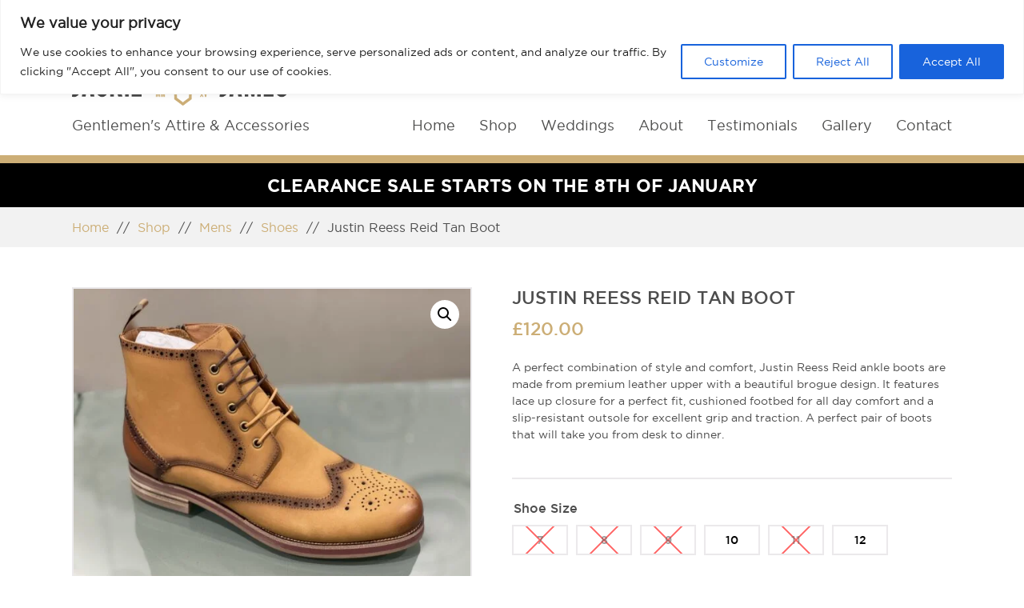

--- FILE ---
content_type: text/html; charset=UTF-8
request_url: https://www.jackiejames.co.uk/product/justin-reess-reid-tan-boot/
body_size: 71939
content:
<!DOCTYPE html>
<html xmlns="http://www.w3.org/1999/xhtml" lang="en-GB" prefix="og: https://ogp.me/ns#">
<head>
    <title>Justin Reess Reid Tan Boot</title>
<link data-rocket-preload as="style" href="https://fonts.googleapis.com/css2?family=Exo+2:ital,wght@0,200;0,300;0,400;0,500;0,700;1,400&#038;display=swap" rel="preload">
<link href="https://fonts.googleapis.com/css2?family=Exo+2:ital,wght@0,200;0,300;0,400;0,500;0,700;1,400&#038;display=swap" media="print" onload="this.media=&#039;all&#039;" rel="stylesheet">
<noscript><link rel="stylesheet" href="https://fonts.googleapis.com/css2?family=Exo+2:ital,wght@0,200;0,300;0,400;0,500;0,700;1,400&#038;display=swap"></noscript>

    		<link rel="shortcut icon" href="https://www.jackiejames.co.uk/wp-content/uploads/2021/08/favicon.png"> 
		
	<meta http-equiv="content-type" content="text/html; charset=UTF-8" />

	<meta name="HandheldFriendly" content="True" />
	<meta name="viewport" content="width=device-width">

	<link rel="profile" href="https://gmpg.org/xfn/11" />
	
	<link rel="stylesheet" href="https://www.jackiejames.co.uk/wp-content/cache/background-css/1/www.jackiejames.co.uk/wp-content/themes/gecko/style.css?wpr_t=1769079580" />

	<link rel="preconnect" href="https://fonts.gstatic.com">
	

	<link rel="stylesheet" href="https://cdnjs.cloudflare.com/ajax/libs/tiny-slider/2.9.3/tiny-slider.css">
	<!--[if (lt IE 9)]><script src="https://cdnjs.cloudflare.com/ajax/libs/tiny-slider/2.9.3/min/tiny-slider.helper.ie8.js"></script><![endif]-->

	<script src="//ajax.googleapis.com/ajax/libs/jquery/1.10.2/jquery.min.js"></script>
	<script src="https://www.jackiejames.co.uk/wp-content/themes/gecko/js/slippry.min.js"></script>
	<script src="https://kit.fontawesome.com/37c65eca04.js" crossorigin="anonymous"></script>

	<meta name="google-site-verification" content="Zbad0i0NFiz_jtiVE1SudEWli8mczCPvxhci_RWTURU" />

<!-- Google tag (gtag.js) -->
<script async src="https://www.googletagmanager.com/gtag/js?id=AW-11105654781"></script>
<script>
  window.dataLayer = window.dataLayer || [];
  function gtag(){dataLayer.push(arguments);}
  gtag('js', new Date());

  gtag('config', 'AW-11105654781');
</script>
	
	<script type='text/javascript'>
window.__lo_site_id = 323494;

	(function() {
		var wa = document.createElement('script'); wa.type = 'text/javascript'; wa.async = true;
		wa.src = 'https://d10lpsik1i8c69.cloudfront.net/w.js';
		var s = document.getElementsByTagName('script')[0]; s.parentNode.insertBefore(wa, s);
	  })();
	</script>

<!-- Facebook Pixel Code -->
<script>
!function(f,b,e,v,n,t,s)
{if(f.fbq)return;n=f.fbq=function(){n.callMethod?
n.callMethod.apply(n,arguments):n.queue.push(arguments)};
if(!f._fbq)f._fbq=n;n.push=n;n.loaded=!0;n.version='2.0';
n.queue=[];t=b.createElement(e);t.async=!0;
t.src=v;s=b.getElementsByTagName(e)[0];
s.parentNode.insertBefore(t,s)}(window, document,'script',
'https://connect.facebook.net/en_US/fbevents.js');
fbq('init', '888582322024425');
fbq('track', 'PageView');
</script>
<noscript><img height="1" width="1" style="display:none"
src="https://www.facebook.com/tr?id=888582322024425&ev=PageView&noscript=1"
/></noscript>
<!-- End Facebook Pixel Code -->
	<script>
				;( function( $ ) {
			$(document).ready(function(){
				$('#slippry-demo').slippry({
					// options here
					pause: 6000,
				})
			});
		} )( jQuery );
	</script>
	
		
	
<!-- Search Engine Optimization by Rank Math - https://rankmath.com/ -->
<meta name="description" content="A perfect combination of style and comfort, Justin Reess Reid ankle boots are made from premium leather upper with a beautiful brogue design. It features lace up closure for a perfect fit, cushioned footbed for all day comfort and a slip-resistant outsole for excellent grip and traction. A perfect pair of boots that will take you from desk to dinner."/>
<meta name="robots" content="index, follow, max-snippet:-1, max-video-preview:-1, max-image-preview:large"/>
<link rel="canonical" href="https://www.jackiejames.co.uk/product/justin-reess-reid-tan-boot/" />
<meta property="og:locale" content="en_GB" />
<meta property="og:type" content="product" />
<meta property="og:title" content="Justin Reess Reid Tan Boot - Jackie James" />
<meta property="og:description" content="A perfect combination of style and comfort, Justin Reess Reid ankle boots are made from premium leather upper with a beautiful brogue design. It features lace up closure for a perfect fit, cushioned footbed for all day comfort and a slip-resistant outsole for excellent grip and traction. A perfect pair of boots that will take you from desk to dinner." />
<meta property="og:url" content="https://www.jackiejames.co.uk/product/justin-reess-reid-tan-boot/" />
<meta property="og:site_name" content="Jackie James" />
<meta property="og:updated_time" content="2025-02-05T15:23:45+00:00" />
<meta property="og:image" content="https://www.jackiejames.co.uk/wp-content/uploads/2023/11/IMG_6666-1024x768.jpeg" />
<meta property="og:image:secure_url" content="https://www.jackiejames.co.uk/wp-content/uploads/2023/11/IMG_6666-1024x768.jpeg" />
<meta property="og:image:width" content="1024" />
<meta property="og:image:height" content="768" />
<meta property="og:image:alt" content="Justin Reess Reid Tan Boot" />
<meta property="og:image:type" content="image/jpeg" />
<meta property="product:availability" content="instock" />
<meta name="twitter:card" content="summary_large_image" />
<meta name="twitter:title" content="Justin Reess Reid Tan Boot - Jackie James" />
<meta name="twitter:description" content="A perfect combination of style and comfort, Justin Reess Reid ankle boots are made from premium leather upper with a beautiful brogue design. It features lace up closure for a perfect fit, cushioned footbed for all day comfort and a slip-resistant outsole for excellent grip and traction. A perfect pair of boots that will take you from desk to dinner." />
<meta name="twitter:image" content="https://www.jackiejames.co.uk/wp-content/uploads/2023/11/IMG_6666-1024x768.jpeg" />
<meta name="twitter:label1" content="Price" />
<meta name="twitter:data1" content="&pound;120.00" />
<meta name="twitter:label2" content="Availability" />
<meta name="twitter:data2" content="In stock" />
<script type="application/ld+json" class="rank-math-schema">{"@context":"https://schema.org","@graph":[{"@type":"Organization","@id":"https://www.jackiejames.co.uk/#organization","name":"Jackie James","url":"https://www.jackiejames.co.uk","logo":{"@type":"ImageObject","@id":"https://www.jackiejames.co.uk/#logo","url":"https://www.jackiejames.co.uk/wp-content/uploads/2021/09/JJ-Email-Logo.png","contentUrl":"https://www.jackiejames.co.uk/wp-content/uploads/2021/09/JJ-Email-Logo.png","caption":"Jackie James","inLanguage":"en-GB","width":"300","height":"115"}},{"@type":"WebSite","@id":"https://www.jackiejames.co.uk/#website","url":"https://www.jackiejames.co.uk","name":"Jackie James","publisher":{"@id":"https://www.jackiejames.co.uk/#organization"},"inLanguage":"en-GB"},{"@type":"ImageObject","@id":"https://www.jackiejames.co.uk/wp-content/uploads/2023/11/IMG_6666-scaled.jpeg","url":"https://www.jackiejames.co.uk/wp-content/uploads/2023/11/IMG_6666-scaled.jpeg","width":"2560","height":"1920","inLanguage":"en-GB"},{"@type":"BreadcrumbList","@id":"https://www.jackiejames.co.uk/product/justin-reess-reid-tan-boot/#breadcrumb","itemListElement":[{"@type":"ListItem","position":"1","item":{"@id":"https://www.jackiejames.co.uk"}},{"@type":"ListItem","position":"2","item":{"@id":"https://www.jackiejames.co.uk/product/justin-reess-reid-tan-boot/","name":"Justin Reess Reid Tan Boot"}}]},{"@type":"ItemPage","@id":"https://www.jackiejames.co.uk/product/justin-reess-reid-tan-boot/#webpage","url":"https://www.jackiejames.co.uk/product/justin-reess-reid-tan-boot/","name":"Justin Reess Reid Tan Boot - Jackie James","datePublished":"2023-11-20T14:45:39+00:00","dateModified":"2025-02-05T15:23:45+00:00","isPartOf":{"@id":"https://www.jackiejames.co.uk/#website"},"primaryImageOfPage":{"@id":"https://www.jackiejames.co.uk/wp-content/uploads/2023/11/IMG_6666-scaled.jpeg"},"inLanguage":"en-GB","breadcrumb":{"@id":"https://www.jackiejames.co.uk/product/justin-reess-reid-tan-boot/#breadcrumb"}},{"@type":"Product","name":"Justin Reess Reid Tan Boot - Jackie James","description":"A perfect combination of style and comfort, Justin Reess Reid ankle boots are made from premium leather upper with a beautiful brogue design. It features lace up closure for a perfect fit, cushioned footbed for all day comfort and a slip-resistant outsole for excellent grip and traction. A perfect pair of boots that will take you from desk to dinner.","category":"Shop &gt; Mens &gt; Shoes &gt; Boots","mainEntityOfPage":{"@id":"https://www.jackiejames.co.uk/product/justin-reess-reid-tan-boot/#webpage"},"image":[{"@type":"ImageObject","url":"https://www.jackiejames.co.uk/wp-content/uploads/2023/11/IMG_6666-scaled.jpeg","height":"1920","width":"2560"},{"@type":"ImageObject","url":"https://www.jackiejames.co.uk/wp-content/uploads/2023/11/IMG_6667-scaled.jpeg","height":"1920","width":"2560"}],"offers":{"@type":"Offer","price":"120.00","priceValidUntil":"2027-12-31","priceCurrency":"GBP","availability":"http://schema.org/InStock","seller":{"@type":"Organization","@id":"https://www.jackiejames.co.uk/","name":"Jackie James","url":"https://www.jackiejames.co.uk","logo":"https://www.jackiejames.co.uk/wp-content/uploads/2021/09/JJ-Email-Logo.png"},"url":"https://www.jackiejames.co.uk/product/justin-reess-reid-tan-boot/"},"additionalProperty":[{"@type":"PropertyValue","name":"pa_brands","value":"Justin Reess"},{"@type":"PropertyValue","name":"pa_colour","value":"Brown, Tan"}],"@id":"https://www.jackiejames.co.uk/product/justin-reess-reid-tan-boot/#richSnippet"}]}</script>
<!-- /Rank Math WordPress SEO plugin -->

<link rel='dns-prefetch' href='//www.googletagmanager.com' />
<link href='https://fonts.gstatic.com' crossorigin rel='preconnect' />
<style id='wp-img-auto-sizes-contain-inline-css' type='text/css'>
img:is([sizes=auto i],[sizes^="auto," i]){contain-intrinsic-size:3000px 1500px}
/*# sourceURL=wp-img-auto-sizes-contain-inline-css */
</style>
<link rel='stylesheet' id='wdp_cart-summary-css' href='https://www.jackiejames.co.uk/wp-content/plugins/advanced-dynamic-pricing-for-woocommerce/BaseVersion/assets/css/cart-summary.css?ver=4.10.5' type='text/css' media='all' />
<link rel='stylesheet' id='font-awesome-css' href='https://www.jackiejames.co.uk/wp-content/plugins/load-more-products-for-woocommerce/berocket/assets/css/font-awesome.min.css?ver=6.9' type='text/css' media='all' />
<style id='wp-block-library-inline-css' type='text/css'>
:root{--wp-block-synced-color:#7a00df;--wp-block-synced-color--rgb:122,0,223;--wp-bound-block-color:var(--wp-block-synced-color);--wp-editor-canvas-background:#ddd;--wp-admin-theme-color:#007cba;--wp-admin-theme-color--rgb:0,124,186;--wp-admin-theme-color-darker-10:#006ba1;--wp-admin-theme-color-darker-10--rgb:0,107,160.5;--wp-admin-theme-color-darker-20:#005a87;--wp-admin-theme-color-darker-20--rgb:0,90,135;--wp-admin-border-width-focus:2px}@media (min-resolution:192dpi){:root{--wp-admin-border-width-focus:1.5px}}.wp-element-button{cursor:pointer}:root .has-very-light-gray-background-color{background-color:#eee}:root .has-very-dark-gray-background-color{background-color:#313131}:root .has-very-light-gray-color{color:#eee}:root .has-very-dark-gray-color{color:#313131}:root .has-vivid-green-cyan-to-vivid-cyan-blue-gradient-background{background:linear-gradient(135deg,#00d084,#0693e3)}:root .has-purple-crush-gradient-background{background:linear-gradient(135deg,#34e2e4,#4721fb 50%,#ab1dfe)}:root .has-hazy-dawn-gradient-background{background:linear-gradient(135deg,#faaca8,#dad0ec)}:root .has-subdued-olive-gradient-background{background:linear-gradient(135deg,#fafae1,#67a671)}:root .has-atomic-cream-gradient-background{background:linear-gradient(135deg,#fdd79a,#004a59)}:root .has-nightshade-gradient-background{background:linear-gradient(135deg,#330968,#31cdcf)}:root .has-midnight-gradient-background{background:linear-gradient(135deg,#020381,#2874fc)}:root{--wp--preset--font-size--normal:16px;--wp--preset--font-size--huge:42px}.has-regular-font-size{font-size:1em}.has-larger-font-size{font-size:2.625em}.has-normal-font-size{font-size:var(--wp--preset--font-size--normal)}.has-huge-font-size{font-size:var(--wp--preset--font-size--huge)}.has-text-align-center{text-align:center}.has-text-align-left{text-align:left}.has-text-align-right{text-align:right}.has-fit-text{white-space:nowrap!important}#end-resizable-editor-section{display:none}.aligncenter{clear:both}.items-justified-left{justify-content:flex-start}.items-justified-center{justify-content:center}.items-justified-right{justify-content:flex-end}.items-justified-space-between{justify-content:space-between}.screen-reader-text{border:0;clip-path:inset(50%);height:1px;margin:-1px;overflow:hidden;padding:0;position:absolute;width:1px;word-wrap:normal!important}.screen-reader-text:focus{background-color:#ddd;clip-path:none;color:#444;display:block;font-size:1em;height:auto;left:5px;line-height:normal;padding:15px 23px 14px;text-decoration:none;top:5px;width:auto;z-index:100000}html :where(.has-border-color){border-style:solid}html :where([style*=border-top-color]){border-top-style:solid}html :where([style*=border-right-color]){border-right-style:solid}html :where([style*=border-bottom-color]){border-bottom-style:solid}html :where([style*=border-left-color]){border-left-style:solid}html :where([style*=border-width]){border-style:solid}html :where([style*=border-top-width]){border-top-style:solid}html :where([style*=border-right-width]){border-right-style:solid}html :where([style*=border-bottom-width]){border-bottom-style:solid}html :where([style*=border-left-width]){border-left-style:solid}html :where(img[class*=wp-image-]){height:auto;max-width:100%}:where(figure){margin:0 0 1em}html :where(.is-position-sticky){--wp-admin--admin-bar--position-offset:var(--wp-admin--admin-bar--height,0px)}@media screen and (max-width:600px){html :where(.is-position-sticky){--wp-admin--admin-bar--position-offset:0px}}

/*# sourceURL=wp-block-library-inline-css */
</style><link rel='stylesheet' id='wps-selectize-css' href='https://www.jackiejames.co.uk/wp-content/plugins/woocommerce-product-search/css/selectize/selectize.min.css?ver=6.11.0' type='text/css' media='all' />
<link rel='stylesheet' id='wps-price-slider-css' href='https://www.jackiejames.co.uk/wp-content/plugins/woocommerce-product-search/css/price-slider.min.css?ver=6.11.0' type='text/css' media='all' />
<link rel='stylesheet' id='product-search-css' href='https://www.jackiejames.co.uk/wp-content/cache/background-css/1/www.jackiejames.co.uk/wp-content/plugins/woocommerce-product-search/css/product-search.min.css?ver=6.11.0&wpr_t=1769079580' type='text/css' media='all' />
<link rel='stylesheet' id='wc-blocks-style-css' href='https://www.jackiejames.co.uk/wp-content/plugins/woocommerce/assets/client/blocks/wc-blocks.css?ver=wc-10.4.3' type='text/css' media='all' />
<style id='global-styles-inline-css' type='text/css'>
:root{--wp--preset--aspect-ratio--square: 1;--wp--preset--aspect-ratio--4-3: 4/3;--wp--preset--aspect-ratio--3-4: 3/4;--wp--preset--aspect-ratio--3-2: 3/2;--wp--preset--aspect-ratio--2-3: 2/3;--wp--preset--aspect-ratio--16-9: 16/9;--wp--preset--aspect-ratio--9-16: 9/16;--wp--preset--color--black: #000000;--wp--preset--color--cyan-bluish-gray: #abb8c3;--wp--preset--color--white: #ffffff;--wp--preset--color--pale-pink: #f78da7;--wp--preset--color--vivid-red: #cf2e2e;--wp--preset--color--luminous-vivid-orange: #ff6900;--wp--preset--color--luminous-vivid-amber: #fcb900;--wp--preset--color--light-green-cyan: #7bdcb5;--wp--preset--color--vivid-green-cyan: #00d084;--wp--preset--color--pale-cyan-blue: #8ed1fc;--wp--preset--color--vivid-cyan-blue: #0693e3;--wp--preset--color--vivid-purple: #9b51e0;--wp--preset--gradient--vivid-cyan-blue-to-vivid-purple: linear-gradient(135deg,rgb(6,147,227) 0%,rgb(155,81,224) 100%);--wp--preset--gradient--light-green-cyan-to-vivid-green-cyan: linear-gradient(135deg,rgb(122,220,180) 0%,rgb(0,208,130) 100%);--wp--preset--gradient--luminous-vivid-amber-to-luminous-vivid-orange: linear-gradient(135deg,rgb(252,185,0) 0%,rgb(255,105,0) 100%);--wp--preset--gradient--luminous-vivid-orange-to-vivid-red: linear-gradient(135deg,rgb(255,105,0) 0%,rgb(207,46,46) 100%);--wp--preset--gradient--very-light-gray-to-cyan-bluish-gray: linear-gradient(135deg,rgb(238,238,238) 0%,rgb(169,184,195) 100%);--wp--preset--gradient--cool-to-warm-spectrum: linear-gradient(135deg,rgb(74,234,220) 0%,rgb(151,120,209) 20%,rgb(207,42,186) 40%,rgb(238,44,130) 60%,rgb(251,105,98) 80%,rgb(254,248,76) 100%);--wp--preset--gradient--blush-light-purple: linear-gradient(135deg,rgb(255,206,236) 0%,rgb(152,150,240) 100%);--wp--preset--gradient--blush-bordeaux: linear-gradient(135deg,rgb(254,205,165) 0%,rgb(254,45,45) 50%,rgb(107,0,62) 100%);--wp--preset--gradient--luminous-dusk: linear-gradient(135deg,rgb(255,203,112) 0%,rgb(199,81,192) 50%,rgb(65,88,208) 100%);--wp--preset--gradient--pale-ocean: linear-gradient(135deg,rgb(255,245,203) 0%,rgb(182,227,212) 50%,rgb(51,167,181) 100%);--wp--preset--gradient--electric-grass: linear-gradient(135deg,rgb(202,248,128) 0%,rgb(113,206,126) 100%);--wp--preset--gradient--midnight: linear-gradient(135deg,rgb(2,3,129) 0%,rgb(40,116,252) 100%);--wp--preset--font-size--small: 13px;--wp--preset--font-size--medium: 20px;--wp--preset--font-size--large: 36px;--wp--preset--font-size--x-large: 42px;--wp--preset--spacing--20: 0.44rem;--wp--preset--spacing--30: 0.67rem;--wp--preset--spacing--40: 1rem;--wp--preset--spacing--50: 1.5rem;--wp--preset--spacing--60: 2.25rem;--wp--preset--spacing--70: 3.38rem;--wp--preset--spacing--80: 5.06rem;--wp--preset--shadow--natural: 6px 6px 9px rgba(0, 0, 0, 0.2);--wp--preset--shadow--deep: 12px 12px 50px rgba(0, 0, 0, 0.4);--wp--preset--shadow--sharp: 6px 6px 0px rgba(0, 0, 0, 0.2);--wp--preset--shadow--outlined: 6px 6px 0px -3px rgb(255, 255, 255), 6px 6px rgb(0, 0, 0);--wp--preset--shadow--crisp: 6px 6px 0px rgb(0, 0, 0);}:where(.is-layout-flex){gap: 0.5em;}:where(.is-layout-grid){gap: 0.5em;}body .is-layout-flex{display: flex;}.is-layout-flex{flex-wrap: wrap;align-items: center;}.is-layout-flex > :is(*, div){margin: 0;}body .is-layout-grid{display: grid;}.is-layout-grid > :is(*, div){margin: 0;}:where(.wp-block-columns.is-layout-flex){gap: 2em;}:where(.wp-block-columns.is-layout-grid){gap: 2em;}:where(.wp-block-post-template.is-layout-flex){gap: 1.25em;}:where(.wp-block-post-template.is-layout-grid){gap: 1.25em;}.has-black-color{color: var(--wp--preset--color--black) !important;}.has-cyan-bluish-gray-color{color: var(--wp--preset--color--cyan-bluish-gray) !important;}.has-white-color{color: var(--wp--preset--color--white) !important;}.has-pale-pink-color{color: var(--wp--preset--color--pale-pink) !important;}.has-vivid-red-color{color: var(--wp--preset--color--vivid-red) !important;}.has-luminous-vivid-orange-color{color: var(--wp--preset--color--luminous-vivid-orange) !important;}.has-luminous-vivid-amber-color{color: var(--wp--preset--color--luminous-vivid-amber) !important;}.has-light-green-cyan-color{color: var(--wp--preset--color--light-green-cyan) !important;}.has-vivid-green-cyan-color{color: var(--wp--preset--color--vivid-green-cyan) !important;}.has-pale-cyan-blue-color{color: var(--wp--preset--color--pale-cyan-blue) !important;}.has-vivid-cyan-blue-color{color: var(--wp--preset--color--vivid-cyan-blue) !important;}.has-vivid-purple-color{color: var(--wp--preset--color--vivid-purple) !important;}.has-black-background-color{background-color: var(--wp--preset--color--black) !important;}.has-cyan-bluish-gray-background-color{background-color: var(--wp--preset--color--cyan-bluish-gray) !important;}.has-white-background-color{background-color: var(--wp--preset--color--white) !important;}.has-pale-pink-background-color{background-color: var(--wp--preset--color--pale-pink) !important;}.has-vivid-red-background-color{background-color: var(--wp--preset--color--vivid-red) !important;}.has-luminous-vivid-orange-background-color{background-color: var(--wp--preset--color--luminous-vivid-orange) !important;}.has-luminous-vivid-amber-background-color{background-color: var(--wp--preset--color--luminous-vivid-amber) !important;}.has-light-green-cyan-background-color{background-color: var(--wp--preset--color--light-green-cyan) !important;}.has-vivid-green-cyan-background-color{background-color: var(--wp--preset--color--vivid-green-cyan) !important;}.has-pale-cyan-blue-background-color{background-color: var(--wp--preset--color--pale-cyan-blue) !important;}.has-vivid-cyan-blue-background-color{background-color: var(--wp--preset--color--vivid-cyan-blue) !important;}.has-vivid-purple-background-color{background-color: var(--wp--preset--color--vivid-purple) !important;}.has-black-border-color{border-color: var(--wp--preset--color--black) !important;}.has-cyan-bluish-gray-border-color{border-color: var(--wp--preset--color--cyan-bluish-gray) !important;}.has-white-border-color{border-color: var(--wp--preset--color--white) !important;}.has-pale-pink-border-color{border-color: var(--wp--preset--color--pale-pink) !important;}.has-vivid-red-border-color{border-color: var(--wp--preset--color--vivid-red) !important;}.has-luminous-vivid-orange-border-color{border-color: var(--wp--preset--color--luminous-vivid-orange) !important;}.has-luminous-vivid-amber-border-color{border-color: var(--wp--preset--color--luminous-vivid-amber) !important;}.has-light-green-cyan-border-color{border-color: var(--wp--preset--color--light-green-cyan) !important;}.has-vivid-green-cyan-border-color{border-color: var(--wp--preset--color--vivid-green-cyan) !important;}.has-pale-cyan-blue-border-color{border-color: var(--wp--preset--color--pale-cyan-blue) !important;}.has-vivid-cyan-blue-border-color{border-color: var(--wp--preset--color--vivid-cyan-blue) !important;}.has-vivid-purple-border-color{border-color: var(--wp--preset--color--vivid-purple) !important;}.has-vivid-cyan-blue-to-vivid-purple-gradient-background{background: var(--wp--preset--gradient--vivid-cyan-blue-to-vivid-purple) !important;}.has-light-green-cyan-to-vivid-green-cyan-gradient-background{background: var(--wp--preset--gradient--light-green-cyan-to-vivid-green-cyan) !important;}.has-luminous-vivid-amber-to-luminous-vivid-orange-gradient-background{background: var(--wp--preset--gradient--luminous-vivid-amber-to-luminous-vivid-orange) !important;}.has-luminous-vivid-orange-to-vivid-red-gradient-background{background: var(--wp--preset--gradient--luminous-vivid-orange-to-vivid-red) !important;}.has-very-light-gray-to-cyan-bluish-gray-gradient-background{background: var(--wp--preset--gradient--very-light-gray-to-cyan-bluish-gray) !important;}.has-cool-to-warm-spectrum-gradient-background{background: var(--wp--preset--gradient--cool-to-warm-spectrum) !important;}.has-blush-light-purple-gradient-background{background: var(--wp--preset--gradient--blush-light-purple) !important;}.has-blush-bordeaux-gradient-background{background: var(--wp--preset--gradient--blush-bordeaux) !important;}.has-luminous-dusk-gradient-background{background: var(--wp--preset--gradient--luminous-dusk) !important;}.has-pale-ocean-gradient-background{background: var(--wp--preset--gradient--pale-ocean) !important;}.has-electric-grass-gradient-background{background: var(--wp--preset--gradient--electric-grass) !important;}.has-midnight-gradient-background{background: var(--wp--preset--gradient--midnight) !important;}.has-small-font-size{font-size: var(--wp--preset--font-size--small) !important;}.has-medium-font-size{font-size: var(--wp--preset--font-size--medium) !important;}.has-large-font-size{font-size: var(--wp--preset--font-size--large) !important;}.has-x-large-font-size{font-size: var(--wp--preset--font-size--x-large) !important;}
/*# sourceURL=global-styles-inline-css */
</style>

<style id='classic-theme-styles-inline-css' type='text/css'>
/*! This file is auto-generated */
.wp-block-button__link{color:#fff;background-color:#32373c;border-radius:9999px;box-shadow:none;text-decoration:none;padding:calc(.667em + 2px) calc(1.333em + 2px);font-size:1.125em}.wp-block-file__button{background:#32373c;color:#fff;text-decoration:none}
/*# sourceURL=/wp-includes/css/classic-themes.min.css */
</style>
<link rel='stylesheet' id='trwca-style-css' href='https://www.jackiejames.co.uk/wp-content/cache/background-css/1/www.jackiejames.co.uk/wp-content/plugins/woocommerce-category-accordion/assets/css/trwca-style.min.css?ver=1.0&wpr_t=1769079580' type='text/css' media='all' />
<link rel='stylesheet' id='icon-font-css' href='https://www.jackiejames.co.uk/wp-content/plugins/woocommerce-category-accordion/assets/css/font-awesome.min.css?ver=1.0' type='text/css' media='all' />
<link rel='stylesheet' id='wpmenucart-icons-css' href='https://www.jackiejames.co.uk/wp-content/plugins/woocommerce-menu-bar-cart/assets/css/wpmenucart-icons.min.css?ver=2.14.12' type='text/css' media='all' />
<style id='wpmenucart-icons-inline-css' type='text/css'>
@font-face{font-family:WPMenuCart;src:url(https://www.jackiejames.co.uk/wp-content/plugins/woocommerce-menu-bar-cart/assets/fonts/WPMenuCart.eot);src:url(https://www.jackiejames.co.uk/wp-content/plugins/woocommerce-menu-bar-cart/assets/fonts/WPMenuCart.eot?#iefix) format('embedded-opentype'),url(https://www.jackiejames.co.uk/wp-content/plugins/woocommerce-menu-bar-cart/assets/fonts/WPMenuCart.woff2) format('woff2'),url(https://www.jackiejames.co.uk/wp-content/plugins/woocommerce-menu-bar-cart/assets/fonts/WPMenuCart.woff) format('woff'),url(https://www.jackiejames.co.uk/wp-content/plugins/woocommerce-menu-bar-cart/assets/fonts/WPMenuCart.ttf) format('truetype'),url(https://www.jackiejames.co.uk/wp-content/plugins/woocommerce-menu-bar-cart/assets/fonts/WPMenuCart.svg#WPMenuCart) format('svg');font-weight:400;font-style:normal;font-display:swap}
/*# sourceURL=wpmenucart-icons-inline-css */
</style>
<link rel='stylesheet' id='wpmenucart-css' href='https://www.jackiejames.co.uk/wp-content/plugins/woocommerce-menu-bar-cart/assets/css/wpmenucart-main.min.css?ver=2.14.12' type='text/css' media='all' />
<link rel='stylesheet' id='photoswipe-css' href='https://www.jackiejames.co.uk/wp-content/cache/background-css/1/www.jackiejames.co.uk/wp-content/plugins/woocommerce/assets/css/photoswipe/photoswipe.min.css?ver=10.4.3&wpr_t=1769079580' type='text/css' media='all' />
<link rel='stylesheet' id='photoswipe-default-skin-css' href='https://www.jackiejames.co.uk/wp-content/cache/background-css/1/www.jackiejames.co.uk/wp-content/plugins/woocommerce/assets/css/photoswipe/default-skin/default-skin.min.css?ver=10.4.3&wpr_t=1769079580' type='text/css' media='all' />
<link rel='stylesheet' id='woocommerce-layout-css' href='https://www.jackiejames.co.uk/wp-content/plugins/woocommerce/assets/css/woocommerce-layout.css?ver=10.4.3' type='text/css' media='all' />
<link rel='stylesheet' id='woocommerce-general-css' href='https://www.jackiejames.co.uk/wp-content/cache/background-css/1/www.jackiejames.co.uk/wp-content/plugins/woocommerce/assets/css/woocommerce.css?ver=10.4.3&wpr_t=1769079580' type='text/css' media='all' />
<style id='woocommerce-inline-inline-css' type='text/css'>
.woocommerce form .form-row .required { visibility: visible; }
/*# sourceURL=woocommerce-inline-inline-css */
</style>
<link rel='stylesheet' id='woo-variation-swatches-css' href='https://www.jackiejames.co.uk/wp-content/plugins/woo-variation-swatches/assets/css/frontend.min.css?ver=1762854840' type='text/css' media='all' />
<style id='woo-variation-swatches-inline-css' type='text/css'>
:root {
--wvs-tick:url("data:image/svg+xml;utf8,%3Csvg filter='drop-shadow(0px 0px 2px rgb(0 0 0 / .8))' xmlns='http://www.w3.org/2000/svg'  viewBox='0 0 30 30'%3E%3Cpath fill='none' stroke='%23ffffff' stroke-linecap='round' stroke-linejoin='round' stroke-width='4' d='M4 16L11 23 27 7'/%3E%3C/svg%3E");

--wvs-cross:url("data:image/svg+xml;utf8,%3Csvg filter='drop-shadow(0px 0px 5px rgb(255 255 255 / .6))' xmlns='http://www.w3.org/2000/svg' width='72px' height='72px' viewBox='0 0 24 24'%3E%3Cpath fill='none' stroke='%23ff0000' stroke-linecap='round' stroke-width='0.6' d='M5 5L19 19M19 5L5 19'/%3E%3C/svg%3E");
--wvs-single-product-item-width:30px;
--wvs-single-product-item-height:30px;
--wvs-single-product-item-font-size:16px}
/*# sourceURL=woo-variation-swatches-inline-css */
</style>
<link rel='stylesheet' id='slick-css' href='https://www.jackiejames.co.uk/wp-content/plugins/wpc-grouped-product-premium/assets/slick/slick.css?ver=6.9' type='text/css' media='all' />
<link rel='stylesheet' id='woosg-frontend-css' href='https://www.jackiejames.co.uk/wp-content/plugins/wpc-grouped-product-premium/assets/css/frontend.css?ver=5.2.5' type='text/css' media='all' />
<link rel='stylesheet' id='shiftnav-css' href='https://www.jackiejames.co.uk/wp-content/plugins/shiftnav-responsive-mobile-menu/assets/css/shiftnav.min.css?ver=1.8.2' type='text/css' media='all' />
<link rel='stylesheet' id='shiftnav-font-awesome-css' href='https://www.jackiejames.co.uk/wp-content/plugins/shiftnav-responsive-mobile-menu/assets/css/fontawesome/css/font-awesome.min.css?ver=1.8.2' type='text/css' media='all' />
<link rel='stylesheet' id='shiftnav-standard-dark-css' href='https://www.jackiejames.co.uk/wp-content/plugins/shiftnav-responsive-mobile-menu/assets/css/skins/standard-dark.css?ver=1.8.2' type='text/css' media='all' />
<link rel='stylesheet' id='wdp_pricing-table-css' href='https://www.jackiejames.co.uk/wp-content/plugins/advanced-dynamic-pricing-for-woocommerce/BaseVersion/assets/css/pricing-table.css?ver=4.10.5' type='text/css' media='all' />
<link rel='stylesheet' id='wdp_deals-table-css' href='https://www.jackiejames.co.uk/wp-content/plugins/advanced-dynamic-pricing-for-woocommerce/BaseVersion/assets/css/deals-table.css?ver=4.10.5' type='text/css' media='all' />
<script type="text/javascript" id="woocommerce-google-analytics-integration-gtag-js-after">
/* <![CDATA[ */
/* Google Analytics for WooCommerce (gtag.js) */
					window.dataLayer = window.dataLayer || [];
					function gtag(){dataLayer.push(arguments);}
					// Set up default consent state.
					for ( const mode of [{"analytics_storage":"denied","ad_storage":"denied","ad_user_data":"denied","ad_personalization":"denied","region":["AT","BE","BG","HR","CY","CZ","DK","EE","FI","FR","DE","GR","HU","IS","IE","IT","LV","LI","LT","LU","MT","NL","NO","PL","PT","RO","SK","SI","ES","SE","GB","CH"]}] || [] ) {
						gtag( "consent", "default", { "wait_for_update": 500, ...mode } );
					}
					gtag("js", new Date());
					gtag("set", "developer_id.dOGY3NW", true);
					gtag("config", "G-FM2STJ6FSE", {"track_404":true,"allow_google_signals":true,"logged_in":false,"linker":{"domains":[],"allow_incoming":false},"custom_map":{"dimension1":"logged_in"}});
//# sourceURL=woocommerce-google-analytics-integration-gtag-js-after
/* ]]> */
</script>
<script type="text/javascript" src="https://www.jackiejames.co.uk/wp-includes/js/jquery/jquery.min.js?ver=3.7.1" id="jquery-core-js"></script>
<script type="text/javascript" src="https://www.jackiejames.co.uk/wp-includes/js/jquery/jquery-migrate.min.js?ver=3.4.1" id="jquery-migrate-js"></script>
<script type="text/javascript" id="cookie-law-info-js-extra">
/* <![CDATA[ */
var _ckyConfig = {"_ipData":[],"_assetsURL":"https://www.jackiejames.co.uk/wp-content/plugins/cookie-law-info/lite/frontend/images/","_publicURL":"https://www.jackiejames.co.uk","_expiry":"365","_categories":[{"name":"Necessary","slug":"necessary","isNecessary":true,"ccpaDoNotSell":true,"cookies":[],"active":true,"defaultConsent":{"gdpr":true,"ccpa":true}},{"name":"Functional","slug":"functional","isNecessary":false,"ccpaDoNotSell":true,"cookies":[],"active":true,"defaultConsent":{"gdpr":false,"ccpa":false}},{"name":"Analytics","slug":"analytics","isNecessary":false,"ccpaDoNotSell":true,"cookies":[],"active":true,"defaultConsent":{"gdpr":false,"ccpa":false}},{"name":"Performance","slug":"performance","isNecessary":false,"ccpaDoNotSell":true,"cookies":[],"active":true,"defaultConsent":{"gdpr":false,"ccpa":false}},{"name":"Advertisement","slug":"advertisement","isNecessary":false,"ccpaDoNotSell":true,"cookies":[],"active":true,"defaultConsent":{"gdpr":false,"ccpa":false}}],"_activeLaw":"gdpr","_rootDomain":"","_block":"1","_showBanner":"1","_bannerConfig":{"settings":{"type":"box","preferenceCenterType":"popup","position":"bottom-left","applicableLaw":"gdpr"},"behaviours":{"reloadBannerOnAccept":false,"loadAnalyticsByDefault":false,"animations":{"onLoad":"animate","onHide":"sticky"}},"config":{"revisitConsent":{"status":true,"tag":"revisit-consent","position":"bottom-left","meta":{"url":"#"},"styles":{"background-color":"#0056A7"},"elements":{"title":{"type":"text","tag":"revisit-consent-title","status":true,"styles":{"color":"#0056a7"}}}},"preferenceCenter":{"toggle":{"status":true,"tag":"detail-category-toggle","type":"toggle","states":{"active":{"styles":{"background-color":"#1863DC"}},"inactive":{"styles":{"background-color":"#D0D5D2"}}}}},"categoryPreview":{"status":false,"toggle":{"status":true,"tag":"detail-category-preview-toggle","type":"toggle","states":{"active":{"styles":{"background-color":"#1863DC"}},"inactive":{"styles":{"background-color":"#D0D5D2"}}}}},"videoPlaceholder":{"status":true,"styles":{"background-color":"#000000","border-color":"#000000cc","color":"#ffffff"}},"readMore":{"status":false,"tag":"readmore-button","type":"link","meta":{"noFollow":true,"newTab":true},"styles":{"color":"#1863DC","background-color":"transparent","border-color":"transparent"}},"showMore":{"status":true,"tag":"show-desc-button","type":"button","styles":{"color":"#1863DC"}},"showLess":{"status":true,"tag":"hide-desc-button","type":"button","styles":{"color":"#1863DC"}},"alwaysActive":{"status":true,"tag":"always-active","styles":{"color":"#008000"}},"manualLinks":{"status":true,"tag":"manual-links","type":"link","styles":{"color":"#1863DC"}},"auditTable":{"status":true},"optOption":{"status":true,"toggle":{"status":true,"tag":"optout-option-toggle","type":"toggle","states":{"active":{"styles":{"background-color":"#1863dc"}},"inactive":{"styles":{"background-color":"#FFFFFF"}}}}}}},"_version":"3.3.9.1","_logConsent":"1","_tags":[{"tag":"accept-button","styles":{"color":"#FFFFFF","background-color":"#1863DC","border-color":"#1863DC"}},{"tag":"reject-button","styles":{"color":"#1863DC","background-color":"transparent","border-color":"#1863DC"}},{"tag":"settings-button","styles":{"color":"#1863DC","background-color":"transparent","border-color":"#1863DC"}},{"tag":"readmore-button","styles":{"color":"#1863DC","background-color":"transparent","border-color":"transparent"}},{"tag":"donotsell-button","styles":{"color":"#1863DC","background-color":"transparent","border-color":"transparent"}},{"tag":"show-desc-button","styles":{"color":"#1863DC"}},{"tag":"hide-desc-button","styles":{"color":"#1863DC"}},{"tag":"cky-always-active","styles":[]},{"tag":"cky-link","styles":[]},{"tag":"accept-button","styles":{"color":"#FFFFFF","background-color":"#1863DC","border-color":"#1863DC"}},{"tag":"revisit-consent","styles":{"background-color":"#0056A7"}}],"_shortCodes":[{"key":"cky_readmore","content":"\u003Ca href=\"#\" class=\"cky-policy\" aria-label=\"Read More\" target=\"_blank\" rel=\"noopener\" data-cky-tag=\"readmore-button\"\u003ERead More\u003C/a\u003E","tag":"readmore-button","status":false,"attributes":{"rel":"nofollow","target":"_blank"}},{"key":"cky_show_desc","content":"\u003Cbutton class=\"cky-show-desc-btn\" data-cky-tag=\"show-desc-button\" aria-label=\"Show more\"\u003EShow more\u003C/button\u003E","tag":"show-desc-button","status":true,"attributes":[]},{"key":"cky_hide_desc","content":"\u003Cbutton class=\"cky-show-desc-btn\" data-cky-tag=\"hide-desc-button\" aria-label=\"Show less\"\u003EShow less\u003C/button\u003E","tag":"hide-desc-button","status":true,"attributes":[]},{"key":"cky_optout_show_desc","content":"[cky_optout_show_desc]","tag":"optout-show-desc-button","status":true,"attributes":[]},{"key":"cky_optout_hide_desc","content":"[cky_optout_hide_desc]","tag":"optout-hide-desc-button","status":true,"attributes":[]},{"key":"cky_category_toggle_label","content":"[cky_{{status}}_category_label] [cky_preference_{{category_slug}}_title]","tag":"","status":true,"attributes":[]},{"key":"cky_enable_category_label","content":"Enable","tag":"","status":true,"attributes":[]},{"key":"cky_disable_category_label","content":"Disable","tag":"","status":true,"attributes":[]},{"key":"cky_video_placeholder","content":"\u003Cdiv class=\"video-placeholder-normal\" data-cky-tag=\"video-placeholder\" id=\"[UNIQUEID]\"\u003E\u003Cp class=\"video-placeholder-text-normal\" data-cky-tag=\"placeholder-title\"\u003EPlease accept the cookie consent\u003C/p\u003E\u003C/div\u003E","tag":"","status":true,"attributes":[]},{"key":"cky_enable_optout_label","content":"Enable","tag":"","status":true,"attributes":[]},{"key":"cky_disable_optout_label","content":"Disable","tag":"","status":true,"attributes":[]},{"key":"cky_optout_toggle_label","content":"[cky_{{status}}_optout_label] [cky_optout_option_title]","tag":"","status":true,"attributes":[]},{"key":"cky_optout_option_title","content":"Do Not Sell My Personal Information","tag":"","status":true,"attributes":[]},{"key":"cky_optout_close_label","content":"Close","tag":"","status":true,"attributes":[]},{"key":"cky_preference_close_label","content":"Close","tag":"","status":true,"attributes":[]}],"_rtl":"","_language":"en","_providersToBlock":[]};
var _ckyStyles = {"css":".cky-overlay{background: #000000; opacity: 0.4; position: fixed; top: 0; left: 0; width: 100%; height: 100%; z-index: 99999999;}.cky-hide{display: none;}.cky-btn-revisit-wrapper{display: flex; align-items: center; justify-content: center; background: #0056a7; width: 45px; height: 45px; border-radius: 50%; position: fixed; z-index: 999999; cursor: pointer;}.cky-revisit-bottom-left{bottom: 15px; left: 15px;}.cky-revisit-bottom-right{bottom: 15px; right: 15px;}.cky-btn-revisit-wrapper .cky-btn-revisit{display: flex; align-items: center; justify-content: center; background: none; border: none; cursor: pointer; position: relative; margin: 0; padding: 0;}.cky-btn-revisit-wrapper .cky-btn-revisit img{max-width: fit-content; margin: 0; height: 30px; width: 30px;}.cky-revisit-bottom-left:hover::before{content: attr(data-tooltip); position: absolute; background: #4e4b66; color: #ffffff; left: calc(100% + 7px); font-size: 12px; line-height: 16px; width: max-content; padding: 4px 8px; border-radius: 4px;}.cky-revisit-bottom-left:hover::after{position: absolute; content: \"\"; border: 5px solid transparent; left: calc(100% + 2px); border-left-width: 0; border-right-color: #4e4b66;}.cky-revisit-bottom-right:hover::before{content: attr(data-tooltip); position: absolute; background: #4e4b66; color: #ffffff; right: calc(100% + 7px); font-size: 12px; line-height: 16px; width: max-content; padding: 4px 8px; border-radius: 4px;}.cky-revisit-bottom-right:hover::after{position: absolute; content: \"\"; border: 5px solid transparent; right: calc(100% + 2px); border-right-width: 0; border-left-color: #4e4b66;}.cky-revisit-hide{display: none;}.cky-consent-container{position: fixed; width: 100%; box-sizing: border-box; z-index: 9999999;}.cky-consent-container .cky-consent-bar{background: #ffffff; border: 1px solid; padding: 16.5px 24px; box-shadow: 0 -1px 10px 0 #acabab4d;}.cky-banner-bottom{bottom: 0; left: 0;}.cky-banner-top{top: 0; left: 0;}.cky-custom-brand-logo-wrapper .cky-custom-brand-logo{width: 100px; height: auto; margin: 0 0 12px 0;}.cky-notice .cky-title{color: #212121; font-weight: 700; font-size: 18px; line-height: 24px; margin: 0 0 12px 0;}.cky-notice-group{display: flex; justify-content: space-between; align-items: center; font-size: 14px; line-height: 24px; font-weight: 400;}.cky-notice-des *,.cky-preference-content-wrapper *,.cky-accordion-header-des *,.cky-gpc-wrapper .cky-gpc-desc *{font-size: 14px;}.cky-notice-des{color: #212121; font-size: 14px; line-height: 24px; font-weight: 400;}.cky-notice-des img{height: 25px; width: 25px;}.cky-consent-bar .cky-notice-des p,.cky-gpc-wrapper .cky-gpc-desc p,.cky-preference-body-wrapper .cky-preference-content-wrapper p,.cky-accordion-header-wrapper .cky-accordion-header-des p,.cky-cookie-des-table li div:last-child p{color: inherit; margin-top: 0; overflow-wrap: break-word;}.cky-notice-des P:last-child,.cky-preference-content-wrapper p:last-child,.cky-cookie-des-table li div:last-child p:last-child,.cky-gpc-wrapper .cky-gpc-desc p:last-child{margin-bottom: 0;}.cky-notice-des a.cky-policy,.cky-notice-des button.cky-policy{font-size: 14px; color: #1863dc; white-space: nowrap; cursor: pointer; background: transparent; border: 1px solid; text-decoration: underline;}.cky-notice-des button.cky-policy{padding: 0;}.cky-notice-des a.cky-policy:focus-visible,.cky-notice-des button.cky-policy:focus-visible,.cky-preference-content-wrapper .cky-show-desc-btn:focus-visible,.cky-accordion-header .cky-accordion-btn:focus-visible,.cky-preference-header .cky-btn-close:focus-visible,.cky-switch input[type=\"checkbox\"]:focus-visible,.cky-footer-wrapper a:focus-visible,.cky-btn:focus-visible{outline: 2px solid #1863dc; outline-offset: 2px;}.cky-btn:focus:not(:focus-visible),.cky-accordion-header .cky-accordion-btn:focus:not(:focus-visible),.cky-preference-content-wrapper .cky-show-desc-btn:focus:not(:focus-visible),.cky-btn-revisit-wrapper .cky-btn-revisit:focus:not(:focus-visible),.cky-preference-header .cky-btn-close:focus:not(:focus-visible),.cky-consent-bar .cky-banner-btn-close:focus:not(:focus-visible){outline: 0;}button.cky-show-desc-btn:not(:hover):not(:active){color: #1863dc; background: transparent;}button.cky-accordion-btn:not(:hover):not(:active),button.cky-banner-btn-close:not(:hover):not(:active),button.cky-btn-close:not(:hover):not(:active),button.cky-btn-revisit:not(:hover):not(:active){background: transparent;}.cky-consent-bar button:hover,.cky-modal.cky-modal-open button:hover,.cky-consent-bar button:focus,.cky-modal.cky-modal-open button:focus{text-decoration: none;}.cky-notice-btn-wrapper{display: flex; justify-content: center; align-items: center; margin-left: 15px;}.cky-notice-btn-wrapper .cky-btn{text-shadow: none; box-shadow: none;}.cky-btn{font-size: 14px; font-family: inherit; line-height: 24px; padding: 8px 27px; font-weight: 500; margin: 0 8px 0 0; border-radius: 2px; white-space: nowrap; cursor: pointer; text-align: center; text-transform: none; min-height: 0;}.cky-btn:hover{opacity: 0.8;}.cky-btn-customize{color: #1863dc; background: transparent; border: 2px solid #1863dc;}.cky-btn-reject{color: #1863dc; background: transparent; border: 2px solid #1863dc;}.cky-btn-accept{background: #1863dc; color: #ffffff; border: 2px solid #1863dc;}.cky-btn:last-child{margin-right: 0;}@media (max-width: 768px){.cky-notice-group{display: block;}.cky-notice-btn-wrapper{margin-left: 0;}.cky-notice-btn-wrapper .cky-btn{flex: auto; max-width: 100%; margin-top: 10px; white-space: unset;}}@media (max-width: 576px){.cky-notice-btn-wrapper{flex-direction: column;}.cky-custom-brand-logo-wrapper, .cky-notice .cky-title, .cky-notice-des, .cky-notice-btn-wrapper{padding: 0 28px;}.cky-consent-container .cky-consent-bar{padding: 16.5px 0;}.cky-notice-des{max-height: 40vh; overflow-y: scroll;}.cky-notice-btn-wrapper .cky-btn{width: 100%; padding: 8px; margin-right: 0;}.cky-notice-btn-wrapper .cky-btn-accept{order: 1;}.cky-notice-btn-wrapper .cky-btn-reject{order: 3;}.cky-notice-btn-wrapper .cky-btn-customize{order: 2;}}@media (max-width: 425px){.cky-custom-brand-logo-wrapper, .cky-notice .cky-title, .cky-notice-des, .cky-notice-btn-wrapper{padding: 0 24px;}.cky-notice-btn-wrapper{flex-direction: column;}.cky-btn{width: 100%; margin: 10px 0 0 0;}.cky-notice-btn-wrapper .cky-btn-customize{order: 2;}.cky-notice-btn-wrapper .cky-btn-reject{order: 3;}.cky-notice-btn-wrapper .cky-btn-accept{order: 1; margin-top: 16px;}}@media (max-width: 352px){.cky-notice .cky-title{font-size: 16px;}.cky-notice-des *{font-size: 12px;}.cky-notice-des, .cky-btn{font-size: 12px;}}.cky-modal.cky-modal-open{display: flex; visibility: visible; -webkit-transform: translate(-50%, -50%); -moz-transform: translate(-50%, -50%); -ms-transform: translate(-50%, -50%); -o-transform: translate(-50%, -50%); transform: translate(-50%, -50%); top: 50%; left: 50%; transition: all 1s ease;}.cky-modal{box-shadow: 0 32px 68px rgba(0, 0, 0, 0.3); margin: 0 auto; position: fixed; max-width: 100%; background: #ffffff; top: 50%; box-sizing: border-box; border-radius: 6px; z-index: 999999999; color: #212121; -webkit-transform: translate(-50%, 100%); -moz-transform: translate(-50%, 100%); -ms-transform: translate(-50%, 100%); -o-transform: translate(-50%, 100%); transform: translate(-50%, 100%); visibility: hidden; transition: all 0s ease;}.cky-preference-center{max-height: 79vh; overflow: hidden; width: 845px; overflow: hidden; flex: 1 1 0; display: flex; flex-direction: column; border-radius: 6px;}.cky-preference-header{display: flex; align-items: center; justify-content: space-between; padding: 22px 24px; border-bottom: 1px solid;}.cky-preference-header .cky-preference-title{font-size: 18px; font-weight: 700; line-height: 24px;}.cky-preference-header .cky-btn-close{margin: 0; cursor: pointer; vertical-align: middle; padding: 0; background: none; border: none; width: auto; height: auto; min-height: 0; line-height: 0; text-shadow: none; box-shadow: none;}.cky-preference-header .cky-btn-close img{margin: 0; height: 10px; width: 10px;}.cky-preference-body-wrapper{padding: 0 24px; flex: 1; overflow: auto; box-sizing: border-box;}.cky-preference-content-wrapper,.cky-gpc-wrapper .cky-gpc-desc{font-size: 14px; line-height: 24px; font-weight: 400; padding: 12px 0;}.cky-preference-content-wrapper{border-bottom: 1px solid;}.cky-preference-content-wrapper img{height: 25px; width: 25px;}.cky-preference-content-wrapper .cky-show-desc-btn{font-size: 14px; font-family: inherit; color: #1863dc; text-decoration: none; line-height: 24px; padding: 0; margin: 0; white-space: nowrap; cursor: pointer; background: transparent; border-color: transparent; text-transform: none; min-height: 0; text-shadow: none; box-shadow: none;}.cky-accordion-wrapper{margin-bottom: 10px;}.cky-accordion{border-bottom: 1px solid;}.cky-accordion:last-child{border-bottom: none;}.cky-accordion .cky-accordion-item{display: flex; margin-top: 10px;}.cky-accordion .cky-accordion-body{display: none;}.cky-accordion.cky-accordion-active .cky-accordion-body{display: block; padding: 0 22px; margin-bottom: 16px;}.cky-accordion-header-wrapper{cursor: pointer; width: 100%;}.cky-accordion-item .cky-accordion-header{display: flex; justify-content: space-between; align-items: center;}.cky-accordion-header .cky-accordion-btn{font-size: 16px; font-family: inherit; color: #212121; line-height: 24px; background: none; border: none; font-weight: 700; padding: 0; margin: 0; cursor: pointer; text-transform: none; min-height: 0; text-shadow: none; box-shadow: none;}.cky-accordion-header .cky-always-active{color: #008000; font-weight: 600; line-height: 24px; font-size: 14px;}.cky-accordion-header-des{font-size: 14px; line-height: 24px; margin: 10px 0 16px 0;}.cky-accordion-chevron{margin-right: 22px; position: relative; cursor: pointer;}.cky-accordion-chevron-hide{display: none;}.cky-accordion .cky-accordion-chevron i::before{content: \"\"; position: absolute; border-right: 1.4px solid; border-bottom: 1.4px solid; border-color: inherit; height: 6px; width: 6px; -webkit-transform: rotate(-45deg); -moz-transform: rotate(-45deg); -ms-transform: rotate(-45deg); -o-transform: rotate(-45deg); transform: rotate(-45deg); transition: all 0.2s ease-in-out; top: 8px;}.cky-accordion.cky-accordion-active .cky-accordion-chevron i::before{-webkit-transform: rotate(45deg); -moz-transform: rotate(45deg); -ms-transform: rotate(45deg); -o-transform: rotate(45deg); transform: rotate(45deg);}.cky-audit-table{background: #f4f4f4; border-radius: 6px;}.cky-audit-table .cky-empty-cookies-text{color: inherit; font-size: 12px; line-height: 24px; margin: 0; padding: 10px;}.cky-audit-table .cky-cookie-des-table{font-size: 12px; line-height: 24px; font-weight: normal; padding: 15px 10px; border-bottom: 1px solid; border-bottom-color: inherit; margin: 0;}.cky-audit-table .cky-cookie-des-table:last-child{border-bottom: none;}.cky-audit-table .cky-cookie-des-table li{list-style-type: none; display: flex; padding: 3px 0;}.cky-audit-table .cky-cookie-des-table li:first-child{padding-top: 0;}.cky-cookie-des-table li div:first-child{width: 100px; font-weight: 600; word-break: break-word; word-wrap: break-word;}.cky-cookie-des-table li div:last-child{flex: 1; word-break: break-word; word-wrap: break-word; margin-left: 8px;}.cky-footer-shadow{display: block; width: 100%; height: 40px; background: linear-gradient(180deg, rgba(255, 255, 255, 0) 0%, #ffffff 100%); position: absolute; bottom: calc(100% - 1px);}.cky-footer-wrapper{position: relative;}.cky-prefrence-btn-wrapper{display: flex; flex-wrap: wrap; align-items: center; justify-content: center; padding: 22px 24px; border-top: 1px solid;}.cky-prefrence-btn-wrapper .cky-btn{flex: auto; max-width: 100%; text-shadow: none; box-shadow: none;}.cky-btn-preferences{color: #1863dc; background: transparent; border: 2px solid #1863dc;}.cky-preference-header,.cky-preference-body-wrapper,.cky-preference-content-wrapper,.cky-accordion-wrapper,.cky-accordion,.cky-accordion-wrapper,.cky-footer-wrapper,.cky-prefrence-btn-wrapper{border-color: inherit;}@media (max-width: 845px){.cky-modal{max-width: calc(100% - 16px);}}@media (max-width: 576px){.cky-modal{max-width: 100%;}.cky-preference-center{max-height: 100vh;}.cky-prefrence-btn-wrapper{flex-direction: column;}.cky-accordion.cky-accordion-active .cky-accordion-body{padding-right: 0;}.cky-prefrence-btn-wrapper .cky-btn{width: 100%; margin: 10px 0 0 0;}.cky-prefrence-btn-wrapper .cky-btn-reject{order: 3;}.cky-prefrence-btn-wrapper .cky-btn-accept{order: 1; margin-top: 0;}.cky-prefrence-btn-wrapper .cky-btn-preferences{order: 2;}}@media (max-width: 425px){.cky-accordion-chevron{margin-right: 15px;}.cky-notice-btn-wrapper{margin-top: 0;}.cky-accordion.cky-accordion-active .cky-accordion-body{padding: 0 15px;}}@media (max-width: 352px){.cky-preference-header .cky-preference-title{font-size: 16px;}.cky-preference-header{padding: 16px 24px;}.cky-preference-content-wrapper *, .cky-accordion-header-des *{font-size: 12px;}.cky-preference-content-wrapper, .cky-preference-content-wrapper .cky-show-more, .cky-accordion-header .cky-always-active, .cky-accordion-header-des, .cky-preference-content-wrapper .cky-show-desc-btn, .cky-notice-des a.cky-policy{font-size: 12px;}.cky-accordion-header .cky-accordion-btn{font-size: 14px;}}.cky-switch{display: flex;}.cky-switch input[type=\"checkbox\"]{position: relative; width: 44px; height: 24px; margin: 0; background: #d0d5d2; -webkit-appearance: none; border-radius: 50px; cursor: pointer; outline: 0; border: none; top: 0;}.cky-switch input[type=\"checkbox\"]:checked{background: #1863dc;}.cky-switch input[type=\"checkbox\"]:before{position: absolute; content: \"\"; height: 20px; width: 20px; left: 2px; bottom: 2px; border-radius: 50%; background-color: white; -webkit-transition: 0.4s; transition: 0.4s; margin: 0;}.cky-switch input[type=\"checkbox\"]:after{display: none;}.cky-switch input[type=\"checkbox\"]:checked:before{-webkit-transform: translateX(20px); -ms-transform: translateX(20px); transform: translateX(20px);}@media (max-width: 425px){.cky-switch input[type=\"checkbox\"]{width: 38px; height: 21px;}.cky-switch input[type=\"checkbox\"]:before{height: 17px; width: 17px;}.cky-switch input[type=\"checkbox\"]:checked:before{-webkit-transform: translateX(17px); -ms-transform: translateX(17px); transform: translateX(17px);}}.cky-consent-bar .cky-banner-btn-close{position: absolute; right: 9px; top: 5px; background: none; border: none; cursor: pointer; padding: 0; margin: 0; min-height: 0; line-height: 0; height: auto; width: auto; text-shadow: none; box-shadow: none;}.cky-consent-bar .cky-banner-btn-close img{height: 9px; width: 9px; margin: 0;}.cky-notice-btn-wrapper .cky-btn-do-not-sell{font-size: 14px; line-height: 24px; padding: 6px 0; margin: 0; font-weight: 500; background: none; border-radius: 2px; border: none; cursor: pointer; text-align: left; color: #1863dc; background: transparent; border-color: transparent; box-shadow: none; text-shadow: none;}.cky-consent-bar .cky-banner-btn-close:focus-visible,.cky-notice-btn-wrapper .cky-btn-do-not-sell:focus-visible,.cky-opt-out-btn-wrapper .cky-btn:focus-visible,.cky-opt-out-checkbox-wrapper input[type=\"checkbox\"].cky-opt-out-checkbox:focus-visible{outline: 2px solid #1863dc; outline-offset: 2px;}@media (max-width: 768px){.cky-notice-btn-wrapper{margin-left: 0; margin-top: 10px; justify-content: left;}.cky-notice-btn-wrapper .cky-btn-do-not-sell{padding: 0;}}@media (max-width: 352px){.cky-notice-btn-wrapper .cky-btn-do-not-sell, .cky-notice-des a.cky-policy{font-size: 12px;}}.cky-opt-out-wrapper{padding: 12px 0;}.cky-opt-out-wrapper .cky-opt-out-checkbox-wrapper{display: flex; align-items: center;}.cky-opt-out-checkbox-wrapper .cky-opt-out-checkbox-label{font-size: 16px; font-weight: 700; line-height: 24px; margin: 0 0 0 12px; cursor: pointer;}.cky-opt-out-checkbox-wrapper input[type=\"checkbox\"].cky-opt-out-checkbox{background-color: #ffffff; border: 1px solid black; width: 20px; height: 18.5px; margin: 0; -webkit-appearance: none; position: relative; display: flex; align-items: center; justify-content: center; border-radius: 2px; cursor: pointer;}.cky-opt-out-checkbox-wrapper input[type=\"checkbox\"].cky-opt-out-checkbox:checked{background-color: #1863dc; border: none;}.cky-opt-out-checkbox-wrapper input[type=\"checkbox\"].cky-opt-out-checkbox:checked::after{left: 6px; bottom: 4px; width: 7px; height: 13px; border: solid #ffffff; border-width: 0 3px 3px 0; border-radius: 2px; -webkit-transform: rotate(45deg); -ms-transform: rotate(45deg); transform: rotate(45deg); content: \"\"; position: absolute; box-sizing: border-box;}.cky-opt-out-checkbox-wrapper.cky-disabled .cky-opt-out-checkbox-label,.cky-opt-out-checkbox-wrapper.cky-disabled input[type=\"checkbox\"].cky-opt-out-checkbox{cursor: no-drop;}.cky-gpc-wrapper{margin: 0 0 0 32px;}.cky-footer-wrapper .cky-opt-out-btn-wrapper{display: flex; flex-wrap: wrap; align-items: center; justify-content: center; padding: 22px 24px;}.cky-opt-out-btn-wrapper .cky-btn{flex: auto; max-width: 100%; text-shadow: none; box-shadow: none;}.cky-opt-out-btn-wrapper .cky-btn-cancel{border: 1px solid #dedfe0; background: transparent; color: #858585;}.cky-opt-out-btn-wrapper .cky-btn-confirm{background: #1863dc; color: #ffffff; border: 1px solid #1863dc;}@media (max-width: 352px){.cky-opt-out-checkbox-wrapper .cky-opt-out-checkbox-label{font-size: 14px;}.cky-gpc-wrapper .cky-gpc-desc, .cky-gpc-wrapper .cky-gpc-desc *{font-size: 12px;}.cky-opt-out-checkbox-wrapper input[type=\"checkbox\"].cky-opt-out-checkbox{width: 16px; height: 16px;}.cky-opt-out-checkbox-wrapper input[type=\"checkbox\"].cky-opt-out-checkbox:checked::after{left: 5px; bottom: 4px; width: 3px; height: 9px;}.cky-gpc-wrapper{margin: 0 0 0 28px;}}.video-placeholder-youtube{background-size: 100% 100%; background-position: center; background-repeat: no-repeat; background-color: #b2b0b059; position: relative; display: flex; align-items: center; justify-content: center; max-width: 100%;}.video-placeholder-text-youtube{text-align: center; align-items: center; padding: 10px 16px; background-color: #000000cc; color: #ffffff; border: 1px solid; border-radius: 2px; cursor: pointer;}.video-placeholder-normal{background-image: url(\"/wp-content/plugins/cookie-law-info/lite/frontend/images/placeholder.svg\"); background-size: 80px; background-position: center; background-repeat: no-repeat; background-color: #b2b0b059; position: relative; display: flex; align-items: flex-end; justify-content: center; max-width: 100%;}.video-placeholder-text-normal{align-items: center; padding: 10px 16px; text-align: center; border: 1px solid; border-radius: 2px; cursor: pointer;}.cky-rtl{direction: rtl; text-align: right;}.cky-rtl .cky-banner-btn-close{left: 9px; right: auto;}.cky-rtl .cky-notice-btn-wrapper .cky-btn:last-child{margin-right: 8px;}.cky-rtl .cky-notice-btn-wrapper .cky-btn:first-child{margin-right: 0;}.cky-rtl .cky-notice-btn-wrapper{margin-left: 0; margin-right: 15px;}.cky-rtl .cky-prefrence-btn-wrapper .cky-btn{margin-right: 8px;}.cky-rtl .cky-prefrence-btn-wrapper .cky-btn:first-child{margin-right: 0;}.cky-rtl .cky-accordion .cky-accordion-chevron i::before{border: none; border-left: 1.4px solid; border-top: 1.4px solid; left: 12px;}.cky-rtl .cky-accordion.cky-accordion-active .cky-accordion-chevron i::before{-webkit-transform: rotate(-135deg); -moz-transform: rotate(-135deg); -ms-transform: rotate(-135deg); -o-transform: rotate(-135deg); transform: rotate(-135deg);}@media (max-width: 768px){.cky-rtl .cky-notice-btn-wrapper{margin-right: 0;}}@media (max-width: 576px){.cky-rtl .cky-notice-btn-wrapper .cky-btn:last-child{margin-right: 0;}.cky-rtl .cky-prefrence-btn-wrapper .cky-btn{margin-right: 0;}.cky-rtl .cky-accordion.cky-accordion-active .cky-accordion-body{padding: 0 22px 0 0;}}@media (max-width: 425px){.cky-rtl .cky-accordion.cky-accordion-active .cky-accordion-body{padding: 0 15px 0 0;}}.cky-rtl .cky-opt-out-btn-wrapper .cky-btn{margin-right: 12px;}.cky-rtl .cky-opt-out-btn-wrapper .cky-btn:first-child{margin-right: 0;}.cky-rtl .cky-opt-out-checkbox-wrapper .cky-opt-out-checkbox-label{margin: 0 12px 0 0;}"};
//# sourceURL=cookie-law-info-js-extra
/* ]]> */
</script>
<script type="text/javascript" src="https://www.jackiejames.co.uk/wp-content/plugins/cookie-law-info/lite/frontend/js/script.min.js?ver=3.3.9.1" id="cookie-law-info-js"></script>
<script type="text/javascript" src="https://www.jackiejames.co.uk/wp-content/plugins/woocommerce-category-accordion/assets/js/trwca-script.min.js?ver=1.0" id="trwca_script-js"></script>
<script type="text/javascript" src="https://www.jackiejames.co.uk/wp-content/plugins/woocommerce/assets/js/jquery-blockui/jquery.blockUI.min.js?ver=2.7.0-wc.10.4.3" id="wc-jquery-blockui-js" data-wp-strategy="defer"></script>
<script type="text/javascript" id="wc-add-to-cart-js-extra">
/* <![CDATA[ */
var wc_add_to_cart_params = {"ajax_url":"/wp-admin/admin-ajax.php","wc_ajax_url":"/?wc-ajax=%%endpoint%%","i18n_view_cart":"View basket","cart_url":"https://www.jackiejames.co.uk/cart/","is_cart":"","cart_redirect_after_add":"no"};
//# sourceURL=wc-add-to-cart-js-extra
/* ]]> */
</script>
<script type="text/javascript" src="https://www.jackiejames.co.uk/wp-content/plugins/woocommerce/assets/js/frontend/add-to-cart.min.js?ver=10.4.3" id="wc-add-to-cart-js" defer="defer" data-wp-strategy="defer"></script>
<script type="text/javascript" src="https://www.jackiejames.co.uk/wp-content/plugins/woocommerce/assets/js/zoom/jquery.zoom.min.js?ver=1.7.21-wc.10.4.3" id="wc-zoom-js" defer="defer" data-wp-strategy="defer"></script>
<script type="text/javascript" src="https://www.jackiejames.co.uk/wp-content/plugins/woocommerce/assets/js/flexslider/jquery.flexslider.min.js?ver=2.7.2-wc.10.4.3" id="wc-flexslider-js" defer="defer" data-wp-strategy="defer"></script>
<script type="text/javascript" src="https://www.jackiejames.co.uk/wp-content/plugins/woocommerce/assets/js/photoswipe/photoswipe.min.js?ver=4.1.1-wc.10.4.3" id="wc-photoswipe-js" defer="defer" data-wp-strategy="defer"></script>
<script type="text/javascript" src="https://www.jackiejames.co.uk/wp-content/plugins/woocommerce/assets/js/photoswipe/photoswipe-ui-default.min.js?ver=4.1.1-wc.10.4.3" id="wc-photoswipe-ui-default-js" defer="defer" data-wp-strategy="defer"></script>
<script type="text/javascript" id="wc-single-product-js-extra">
/* <![CDATA[ */
var wc_single_product_params = {"i18n_required_rating_text":"Please select a rating","i18n_rating_options":["1 of 5 stars","2 of 5 stars","3 of 5 stars","4 of 5 stars","5 of 5 stars"],"i18n_product_gallery_trigger_text":"View full-screen image gallery","review_rating_required":"yes","flexslider":{"rtl":false,"animation":"slide","smoothHeight":true,"directionNav":false,"controlNav":"thumbnails","slideshow":false,"animationSpeed":500,"animationLoop":false,"allowOneSlide":false},"zoom_enabled":"1","zoom_options":[],"photoswipe_enabled":"1","photoswipe_options":{"shareEl":false,"closeOnScroll":false,"history":false,"hideAnimationDuration":0,"showAnimationDuration":0},"flexslider_enabled":"1"};
//# sourceURL=wc-single-product-js-extra
/* ]]> */
</script>
<script type="text/javascript" src="https://www.jackiejames.co.uk/wp-content/plugins/woocommerce/assets/js/frontend/single-product.min.js?ver=10.4.3" id="wc-single-product-js" defer="defer" data-wp-strategy="defer"></script>
<script type="text/javascript" src="https://www.jackiejames.co.uk/wp-content/plugins/woocommerce/assets/js/js-cookie/js.cookie.min.js?ver=2.1.4-wc.10.4.3" id="wc-js-cookie-js" defer="defer" data-wp-strategy="defer"></script>
<script type="text/javascript" id="woocommerce-js-extra">
/* <![CDATA[ */
var woocommerce_params = {"ajax_url":"/wp-admin/admin-ajax.php","wc_ajax_url":"/?wc-ajax=%%endpoint%%","i18n_password_show":"Show password","i18n_password_hide":"Hide password"};
//# sourceURL=woocommerce-js-extra
/* ]]> */
</script>
<script type="text/javascript" src="https://www.jackiejames.co.uk/wp-content/plugins/woocommerce/assets/js/frontend/woocommerce.min.js?ver=10.4.3" id="woocommerce-js" defer="defer" data-wp-strategy="defer"></script>
<link rel="EditURI" type="application/rsd+xml" title="RSD" href="https://www.jackiejames.co.uk/xmlrpc.php?rsd" />
<meta name="generator" content="WordPress 6.9" />
<link rel='shortlink' href='https://www.jackiejames.co.uk/?p=33474' />
        <script>
            var errorQueue = [];
            let timeout;

            var errorMessage = '';


            function isBot() {
                const bots = ['crawler', 'spider', 'baidu', 'duckduckgo', 'bot', 'googlebot', 'bingbot', 'facebook', 'slurp', 'twitter', 'yahoo'];
                const userAgent = navigator.userAgent.toLowerCase();
                return bots.some(bot => userAgent.includes(bot));
            }

            /*
            window.onerror = function(msg, url, line) {
            // window.addEventListener('error', function(event) {
                console.error("Linha 600");

                var errorMessage = [
                    'Message: ' + msg,
                    'URL: ' + url,
                    'Line: ' + line
                ].join(' - ');
                */


            // Captura erros síncronos e alguns assíncronos
            window.addEventListener('error', function(event) {
                var msg = event.message;
                if (msg === "Script error.") {
                    console.error("Script error detected - maybe problem cross-origin");
                    return;
                }
                errorMessage = [
                    'Message: ' + msg,
                    'URL: ' + event.filename,
                    'Line: ' + event.lineno
                ].join(' - ');
                if (isBot()) {
                    return;
                }
                errorQueue.push(errorMessage);
                handleErrorQueue();
            });

            // Captura rejeições de promessas
            window.addEventListener('unhandledrejection', function(event) {
                errorMessage = 'Promise Rejection: ' + (event.reason || 'Unknown reason');
                if (isBot()) {
                    return;
                }
                errorQueue.push(errorMessage);
                handleErrorQueue();
            });

            // Função auxiliar para gerenciar a fila de erros
            function handleErrorQueue() {
                if (errorQueue.length >= 5) {
                    sendErrorsToServer();
                } else {
                    clearTimeout(timeout);
                    timeout = setTimeout(sendErrorsToServer, 5000);
                }
            }





            function sendErrorsToServer() {
                if (errorQueue.length > 0) {
                    var message;
                    if (errorQueue.length === 1) {
                        // Se houver apenas um erro, mantenha o formato atual
                        message = errorQueue[0];
                    } else {
                        // Se houver múltiplos erros, use quebras de linha para separá-los
                        message = errorQueue.join('\n\n');
                    }
                    var xhr = new XMLHttpRequest();
                    var nonce = '4d9ef9ff22';
                    var ajaxurl = 'https://www.jackiejames.co.uk/wp-admin/admin-ajax.php?action=bill_minozzi_js_error_catched&_wpnonce=4d9ef9ff22';
                    xhr.open('POST', encodeURI(ajaxurl));
                    xhr.setRequestHeader('Content-Type', 'application/x-www-form-urlencoded');
                    xhr.onload = function() {
                        if (xhr.status === 200) {
                            // console.log('Success:', xhr.responseText);
                        } else {
                            console.log('Error:', xhr.status);
                        }
                    };
                    xhr.onerror = function() {
                        console.error('Request failed');
                    };
                    xhr.send('action=bill_minozzi_js_error_catched&_wpnonce=' + nonce + '&bill_js_error_catched=' + encodeURIComponent(message));
                    errorQueue = []; // Limpa a fila de erros após o envio
                }
            }

            function sendErrorsToServer() {
                if (errorQueue.length > 0) {
                    var message = errorQueue.join(' | ');
                    //console.error(message);
                    var xhr = new XMLHttpRequest();
                    var nonce = '4d9ef9ff22';
                    var ajaxurl = 'https://www.jackiejames.co.uk/wp-admin/admin-ajax.php?action=bill_minozzi_js_error_catched&_wpnonce=4d9ef9ff22'; // No need to esc_js here
                    xhr.open('POST', encodeURI(ajaxurl));
                    xhr.setRequestHeader('Content-Type', 'application/x-www-form-urlencoded');
                    xhr.onload = function() {
                        if (xhr.status === 200) {
                            //console.log('Success:::', xhr.responseText);
                        } else {
                            console.log('Error:', xhr.status);
                        }
                    };
                    xhr.onerror = function() {
                        console.error('Request failed');
                    };
                    xhr.send('action=bill_minozzi_js_error_catched&_wpnonce=' + nonce + '&bill_js_error_catched=' + encodeURIComponent(message));
                    errorQueue = []; // Clear the error queue after sending
                }
            }

            function sendErrorsToServer() {
                if (errorQueue.length > 0) {
                    var message = errorQueue.join('\n\n'); // Usa duas quebras de linha como separador
                    var xhr = new XMLHttpRequest();
                    var nonce = '4d9ef9ff22';
                    var ajaxurl = 'https://www.jackiejames.co.uk/wp-admin/admin-ajax.php?action=bill_minozzi_js_error_catched&_wpnonce=4d9ef9ff22';
                    xhr.open('POST', encodeURI(ajaxurl));
                    xhr.setRequestHeader('Content-Type', 'application/x-www-form-urlencoded');
                    xhr.onload = function() {
                        if (xhr.status === 200) {
                            // console.log('Success:', xhr.responseText);
                        } else {
                            console.log('Error:', xhr.status);
                        }
                    };
                    xhr.onerror = function() {
                        console.error('Request failed');
                    };
                    xhr.send('action=bill_minozzi_js_error_catched&_wpnonce=' + nonce + '&bill_js_error_catched=' + encodeURIComponent(message));
                    errorQueue = []; // Limpa a fila de erros após o envio
                }
            }
            window.addEventListener('beforeunload', sendErrorsToServer);
        </script>
<style id="cky-style-inline">[data-cky-tag]{visibility:hidden;}</style><style></style><style>
                .lmp_load_more_button.br_lmp_button_settings .lmp_button:hover {
                    background-color: #9999ff!important;
                    color: #111111!important;
                }
                .lmp_load_more_button.br_lmp_prev_settings .lmp_button:hover {
                    background-color: #9999ff!important;
                    color: #111111!important;
                }li.product.lazy, .berocket_lgv_additional_data.lazy{opacity:0;}</style>
		<!-- ShiftNav CSS
	================================================================ -->
		<style type="text/css" id="shiftnav-dynamic-css">
				@media only screen and (min-width:621px){ #shiftnav-toggle-main, .shiftnav-toggle-mobile{ display:none; } .shiftnav-wrap { padding-top:0 !important; } }

/* Status: Loaded from Transient */
		</style>
		<!-- end ShiftNav CSS -->

	
<!-- This website runs the Product Feed ELITE for WooCommerce by AdTribes.io plugin -->
<style type="text/css">


a:hover {
    color: #ccae76;
}

#slide-divider {
    background: #ccae76 ! important;
}

#slide span.no-image {
    background: #ccae76;
}

#slide .item:hover span.block,
#slide .wrapper:hover span.block,
#slippry-demo:hover .wrapper span.block,
#slide.video:hover span.block {
    background: #ccae76 ! important;   
}

.home-services.services .item:hover h3, 
.home-services.profiles .item:hover h3.link {
    color: #ccae76;
}

.wpcf7-form .button:hover {
    background: #ccae76;
}

.home-services.testimonials .item:nth-of-type(even),
.home-services.testimonials .post:nth-of-type(even) {
    background: #ccae76 ! important;
}

div.wpcf7-response-output {
    color: #ccae76;
}

span.wpcf7-not-valid-tip {
    color: #ccae76 ! important;
}

.divider {
    background: #ccae76 ! important;
}

#twitter-block {
    background: #ccae76;
}

#newsletter-bar {
  background: #ccae76;
}

#newsletter-bar input[type="email"],
#newsletter-bar input[type="email"]::placeholder {
  color: #ccae76;
}

#newsletter-bar input[type="submit"] {
  color: #ccae76;
}

#newsletter-bar input[type="submit"]:hover {
  background: #393939;
}

#social-icons .Facebook:hover .social-icon,
#social-icons .Instagram:hover .social-icon,
#social-icons .Twitter:hover .social-icon,
#social-icons .YouTube:hover .social-icon,
#social-icons .Snapchat:hover .social-icon,
#social-icons .Pintrest:hover .social-icon,
#social-icons .Vimeo:hover .social-icon,
#social-icons .Linkedin:hover .social-icon {
    fill: #ccae76;
    background: transparent ! important;
    cursor: pointer;
}

#nav-below .nav-previous:hover {
    color: #ccae76;
}

#nav-below .nav-next:hover {
    color: #ccae76;
}

#comments .comment-reply-link a {
    color: #ccae76;
}

#comments .form-submit:hover {
    background: #ccae76;
}

#twitter-block .wpcf7-form .button p.text {
    color: #ccae76;
}

#twitter-block .wpcf7-form input.wpcf7-text,
#twitter-block .wpcf7-form input.wpcf7-text::placeholder,
#twitter-block .wpcf7-form select.wpcf7-select,
#twitter-block .wpcf7-form select.wpcf7-select::placeholder,
#twitter-block .wpcf7-form input.wpcf7-date,
#twitter-block .wpcf7-form input.wpcf7-date::placeholder,
#twitter-block .wpcf7-form textarea,
#twitter-block.quick-contact #mc_embed_signup input.email {
    color: #ccae76;
    opacity: 1;
}

.profiles .entry-content ul li span.tick {
    background: #ccae76 var(--wpr-bg-d24dbe96-6bd3-459b-9826-d8ed3d2ac3f8) no-repeat 0 0 / 1.5625rem 1.5625rem;
}

#sidebar_one #testimonials .item {
    background: #ccae76;
}

#breadcrumb a,
.woocommerce .woocommerce-breadcrumb a {
    color: #ccae76;
}

#sidebar_one .navigation .right:hover,
#sidebar_one .navigation .left:hover,
.services #content .navigation .right:hover,
.services #content .navigation .left:hover,
.news #content .navigation .right:hover,
.news #content .navigation .left:hover,
.single-services .navigation .right:hover,
.single-services .navigation .left:hover {
    background: #ccae76;
}

.services #content .navigation .back,
.news #content .navigation .back,
.single-services .navigation .back {
    color: #ccae76;
}


.home-services .hvr-underline-from-left::before {
    background: #ccae76;
    height: 5px;
    z-index: 1;
}

#cookie-law-info-bar span a.cli_settings_button {
    color: #ccae76 ! important;
}

#testimonials {
    background: #393939 ! important;
    color: white;
}
.single-services #testimonials {
    background: #ccae76 ! important;
}
#testimonials p.link a {
    color: rgba(255,255,255,0.5);
}
#testimonials p.link a:hover {
    color: rgba(255,255,255,1.0);
}
#testimonials .quote-open {
    background: var(--wpr-bg-0f7e07f0-ec26-4e70-b604-0bcf35971571) no-repeat 0 0 / 100% auto ! important;
    opacity: 0.2;
}
#testimonials .quote-end {
    background: var(--wpr-bg-9038838c-d0ca-4fd0-a65a-b3bf381c7f04) 0 0 / 100% auto ! important;
    opacity: 0.2;
}
.page-template-template-testimonials #twitter-block {
    background: #393939 ! important;
}
.page-template-template-testimonials #twitter-block .wpcf7-form input.wpcf7-text, 
.page-template-template-testimonials #twitter-block .wpcf7-form input.wpcf7-text::placeholder {
	color: #393939;
}
.page-template-template-testimonials #twitter-block .wpcf7-form .button p.text {
    color: #393939;
}
.page-template-template-testimonials #twitter-block .fa-chevron-right::before {
	color: #393939;
}


.sy-pager li.sy-active a {
    background-color: #ccae76 ! important;
}

#pro-contact .item span.icon {
    color: #ccae76 ! important;
}

#pro-contact .item:hover span.value_text {
    color: #ccae76 ! important;
}

#notice {
    background: #ccae76;
}

#twitter-block .fa-chevron-right::before {
    color: #ccae76;
}

.woocommerce ul.products li span.price {
    color: #ccae76;
}

.woocommerce ul.products li:hover span.price {
    color: #393939;
}

#home-products .button.more {
    background:#393939;
}

#home-products .button.more:hover {
    background:#ccae76;
}

.theme-gecko .woocommerce #payment #place_order, 
.theme-gecko .woocommerce-page #payment #place_order {
    background: #ccae76;
}

.theme-gecko .woocommerce #payment #place_order:hover, 
.theme-gecko .woocommerce-page #payment #place_order:hover {
    background: #393939;
}

.theme-gecko .woocommerce .cart .button, 
.theme-gecko .woocommerce .cart input.button {
    background: #ccae76;
}

.theme-gecko .woocommerce .cart .button:hover, 
.theme-gecko .woocommerce .cart input.button:hover {
    background: #393939;
}

.woocommerce #respond input#submit, .woocommerce a.button, .woocommerce button.button, .woocommerce input.button {
    background: #ccae76;
}

.woocommerce #respond input#submit:hover, .woocommerce a.button:hover, .woocommerce button.button:hover, .woocommerce input.button:hover {
    background: #393939;
}

.theme-gecko .woocommerce ul.products li.product .price,
.theme-gecko.woocommerce #primary ul.products li.product .price {
    color: #ccae76;
}

.theme-gecko .woocommerce .add_to_cart_button,
.theme-gecko.woocommerce a.add_to_cart_button,
.theme-gecko .woocommerce .product_type_variable,
.theme-gecko.woocommerce a.product_type_variable,
.theme-gecko .woocommerce .product_type_simple,
.theme-gecko.woocommerce a.product_type_simple {
    color: #ccae76 ! important;
}

.theme-gecko .woocommerce .add_to_cart_button:hover,
.theme-gecko.woocommerce a.add_to_cart_button:hover,
.theme-gecko .woocommerce .product_type_variable:hover,
.theme-gecko.woocommerce a.product_type_variable:hover,
.theme-gecko .woocommerce .product_type_simple:hover,
.theme-gecko.woocommerce a.product_type_simple:hover {
    color: #393939 ! important; 
}

.theme-gecko .woocommerce ul.products li.product .onsale, 
.theme-gecko .woocommerce-page ul.products li.product .onsale,
.theme-gecko.woocommerce #primary span.onsale {
    background: #ccae76;
    border: 2px solid #f2f2f2;
}

.theme-gecko .woocommerce form .form-row button:hover, 
.theme-gecko .woocommerce .return-to-shop a.button:hover,
.theme-gecko.woocommerce-account address a.edit:hover, 
.theme-gecko.woocommerce-account .woocommerce-MyAccount-content a.button:hover {
    background: #ccae76;
}

.theme-gecko.woocommerce-page .actions button.button:hover {
  background: #ccae76;
}

.theme-gecko.woocommerce-cart .wc-proceed-to-checkout a.checkout-button {
  background: #ccae76;
}

.theme-gecko .woocommerce form.woocommerce-form-login .form-row button:hover {
    background: #ccae76}

.theme-gecko.woocommerce-checkout .woocommerce form .form-row button:hover {
    background: #ccae76}

.theme-gecko nav.woocommerce-MyAccount-navigation ul li.is-active a {
    color: #ccae76}

.theme-gecko.woocommerce-account .woocommerce-MyAccount-content .woocommerce-orders-table a.button {
    color: #ccae76}

mark {
    color: #ccae76}

.theme-gecko.woocommerce-account .woocommerce-MyAccount-content a.button.delete:hover {
    background: transparent;
    color: #ccae76}

.theme-gecko.woocommerce div.product p.price, .woocommerce div.product span.price {
    color: #ccae76}

.theme-gecko.woo-variation-swatches a.reset_variations {
    color: #ccae76}

.theme-gecko.woo-variation-swatches .variable-items-wrapper .variable-item:not(.radio-variable-item):hover {
    border: 2px solid #ccae76}

.theme-gecko.woo-variation-swatches .variable-items-wrapper .variable-item:not(.radio-variable-item).selected, .theme-gecko.woo-variation-swatches .variable-items-wrapper .variable-item:not(.radio-variable-item).selected:hover {
    box-shadow: none;
    border: 2px solid #ccae76}

.theme-gecko.woocommerce.single #main #primary div.product .summary form.cart .button {
    background: #ccae76;
}

.theme-gecko.woocommerce div.product .out-of-stock {
    color: #ccae76;
}

.theme-gecko #primary #sidebar_one ul li .product-search-filter-terms ul li.attribute-item:hover,
.theme-gecko #primary #sidebar_one ul li .product-search-filter-terms ul li.attribute-item.current-attribute {
	border: 0.125rem solid #ccae76;
}

#primary .product-search-filter-terms ul li.attribute-item:hover {
    border: 2px solid #ccae76;
}

.theme-gecko .product-search-filter-search .product-search-filter-search-clear, 
.theme-gecko .product-search-filter-price .product-search-filter-price-clear,
.theme-gecko .product-search-filter-search .product-search-filter-search-clear:before, 
.theme-gecko .product-search-filter-price .product-search-filter-price-clear:before,
.theme-gecko .product-search-filter-terms .cat-item-all.nav-back>a, 
.theme-gecko .product-search-filter-terms .attribute-item-all.nav-back>a, 
.theme-gecko .product-search-filter-terms .tag-item-all.nav-back>a,
.theme-gecko .product-search-filter-terms .cat-item-all.nav-back:before, 
.theme-gecko .product-search-filter-terms .attribute-item-all.nav-back:before, 
.theme-gecko .product-search-filter-terms .tag-item-all.nav-back:before {
    color: #ccae76;
}

.theme-gecko.woocommerce-page button.button:hover {
    background: #ccae76;
}

.theme-gecko .woocommerce-message a.button:hover {
    color: #ccae76;
}

.wpcf7-form input.wpcf7-text::-webkit-input-placeholder {
    color: #ccae76;
    opacity :0.7
}

.wpcf7-form input.wpcf7-text::-moz-placeholder { 
    color: #ccae76;
}

.wpcf7-form input.wpcf7-text:-ms-input-placeholder { 
    color: #ccae76;
}

.wpcf7-form input.wpcf7-text:-moz-placeholder { 
    color: #ccae76;
}

.theme-gecko.woocommerce.single #main #primary div.product .woocommerce-tabs ul.tabs li {
	background: #ccae76;
	border: 1px solid #ccae76;
}

.theme-gecko.woocommerce div.product .woocommerce-tabs ul.tabs li a {
	color: #fff;
}

.theme-gecko.woocommerce div.product .woocommerce-tabs ul.tabs li a:hover {
    opacity:0.7;
}

.services #content .navigation .back span.block, 
.news #content .navigation .back span.block,
.single-services .navigation .back span.block {
	color: #ccae76;	
}

#footer .gecko:hover .st0 {
    fill: #ccae76;
}

#footer .right #social-icons .item svg .social-icon:hover {
	fill: #ccae76;;
}

#cart-bar .social-icons .fab:hover {
	color: #ccae76;
}

.theme-gecko.woocommerce.single #main #primary div.product .summary form.variations_form .variations td ul.variable-items-wrapper .variable-item:hover,
.theme-gecko.woocommerce.single #main #primary div.product .summary form.variations_form .variations td ul.variable-items-wrapper .variable-item.selected {
	border: 0.125rem solid #ccae76;
}

.theme-gecko.woocommerce-page #main table.shop_table tbody td.actions .coupon button.button:hover {
	background: #ccae76;
}

.theme-gecko.woocommerce-page #main table.shop_table tbody td.actions .button:hover {
	background: #ccae76;
}

.theme-gecko.woocommerce-page #main .cart-collaterals .cart_totals table.shop_table tbody td form.woocommerce-shipping-calculator p button.button:hover {
	background: #ccae76;
}

.theme-gecko.woocommerce-page #main .cart-collaterals .cart_totals .wc-proceed-to-checkout a.checkout-button {
	background: #ccae76;
}

.theme-gecko.woocommerce-account .woocommerce #customer_login form .form-row button.button.woocommerce-form-login__submit:hover,
.theme-gecko.woocommerce-page #main button.button.woocommerce-form-register__submit:hover {
    background: #ccae76;
}

.theme-gecko.woocommerce-account .woocommerce-MyAccount-content button:hover {
	background: #ccae76 !important;
}

.theme-gecko #primary #sidebar_one ul li.widget-container.widget_woocommerce_product_search_filter_reset_widget button.button:hover {
	background: #ccae76 !important;
}

.theme-gecko.woocommerce-page #main a.button.wc-backward:hover {
	background: #ccae76 !important;
}

.home-services .tns-controls button span:hover {
    color: #ccae76 !important;
}

#contact-details #social-icons .item:hover svg path {
    fill: #ccae76;
}


@media only screen 
and (min-width: 1px)
and (max-width: 620px) {
    .theme-gecko.woocommerce.single #main #primary div.product .summary form.variations_form .variations td ul.variable-items-wrapper .variable-item:hover, 
    .theme-gecko.woocommerce.single #main #primary div.product .summary form.variations_form .variations td ul.variable-items-wrapper .variable-item.selected {
        border: 0.75vw solid #ed1e79 !important;
    }
    .sy-box .sy-slides-wrap ul#slippry-demo li.sy-slide .slider-wrap .content-area p {
        background: #ccae76 !important;
    }
}	<noscript><style>.woocommerce-product-gallery{ opacity: 1 !important; }</style></noscript>
	        <style type="text/css">
            .wdp_bulk_table_content .wdp_pricing_table_caption { color: #6d6d6d ! important} .wdp_bulk_table_content table thead td { color: #6d6d6d ! important} .wdp_bulk_table_content table thead td { background-color: #efefef ! important} .wdp_bulk_table_content table thead td { higlight_background_color-color: #efefef ! important} .wdp_bulk_table_content table thead td { higlight_text_color: #6d6d6d ! important} .wdp_bulk_table_content table tbody td { color: #6d6d6d ! important} .wdp_bulk_table_content table tbody td { background-color: #ffffff ! important} .wdp_bulk_table_content .wdp_pricing_table_footer { color: #6d6d6d ! important}        </style>
        <noscript><style id="rocket-lazyload-nojs-css">.rll-youtube-player, [data-lazy-src]{display:none !important;}</style></noscript>	
	<link rel="alternate" type="application/rss+xml" href="https://www.jackiejames.co.uk/feed/" title="Jackie James latest posts" />
	<link rel="alternate" type="application/rss+xml" href="https://www.jackiejames.co.uk/comments/feed/" title="Jackie James latest comments" />
	<link rel="pingback" href="https://www.jackiejames.co.uk/xmlrpc.php" />

	<style>
		#cart-bar {
	background: #393939;
}

#slide h2 {
	font-family: 'gotham_mediumregular';
	text-transform: uppercase;
}

.theme-gecko.woocommerce #primary #sidebar_one h3.widget-title, 
.theme-gecko.woocommerce #primary .product-search-filter-reset-heading {
	text-transform: uppercase;
	font-size: 25px;
}

body.gotham.theme-gecko #primary #sidebar_one .product-search-filter-terms-heading {
    font-family: "gotham_mediumregular";
}

.woocommerce-page #main h1, .theme-gecko.woocommerce #sidebar_one h3 {
	font-size: 25px;
	text-transform: uppercase;
}

.theme-gecko #primary .product-search-filter-terms ul li.attribute-item.pa_brands-item, 
.theme-gecko #primary .product-search-filter-terms ul li.attribute-item.pa_brands-item {
    width: 100% ! important;
    border: 0px ! important;
    text-align: left ! important;
    height: auto ! important;
    line-height: 1.2;
}

#primary .product-search-filter-terms ul li.attribute-item.pa_brands-item .term-name {
    line-height: 1.5;
}

.theme-gecko #primary #sidebar_one ul li .product-search-filter-terms ul li.attribute-item.pa_brands-item .term-name {
    line-height: 1.2;
    font-family: 'gotham_mediumregular';
}

.theme-gecko #primary #sidebar_one ul li.cat-item span {
	font-size: 14px;
	text-transform: uppercase;
}

.theme-gecko #primary #sidebar_one ul.children li.cat-item span {
	padding-left: 10px;
}

#notice h2 {
	font-family: 'gotham_boldregular';
}

#twitter-block .first-name-wrap {
    display: none !important;
    visibility: hidden !important;
}

.theme-gecko #primary ul.products li.product .woocommerce-loop-product__title {
    font-family: 'gotham_bookregular';
}

.sy-box {
	width: 2560px;
	max-width: 100%;
	height: auto;
  	aspect-ratio: 2560 / 925;
}

.button.filter.mobile {
    background: var(--wpr-bg-ca9d3d17-f494-4647-b72e-fb0c36a7f54d) no-repeat 0 0 / 100% auto;
}

.button.filter.mobile.close {
    background: var(--wpr-bg-87dfa951-42c2-487f-bd9b-c0c70300de17) no-repeat 0 0 / 100% auto;
}

.woo-variation-swatches.wvs-attr-behavior-blur .variable-item:not(.radio-variable-item).disabled .variable-item-contents:before,
.woo-variation-swatches.wvs-attr-behavior-blur .variable-item:not(.radio-variable-item).disabled .variable-item-contents:after{
  display:none;
}

.home #main {
  display: flex;
  flex-direction: column;
}

.home #main .sy-box {
  order: 2;
}

.home #main #special-offers-bar {
  order: 1;
}

.home #main #accreditations {
  order: 3;
}

.home #main #container {
  order: 4;
}

.home #main #home-products {
  order: 5;
}

.home #main #twitter-block {
  order: 6;
}

.home #main .gallery {
  order: 7;
}

.home #main #testimonials {
  order: 8;
}

.home #main #brands {
  order: 9;
}

.theme-gecko #primary #sidebar_one ul li .product-search-filter-terms ul li.attribute-item.current-attribute a {
	color: #ccae76;  
}

/* Special Grouped Products */

.woosg-products .woosg-product form.variations_form .variations .variation {
    padding: 0;
    margin: 5px 0;
    border: 0px;
}

.woosg-products .woosg-product form.variations_form .variations .variation .label {
  margin-bottom: 5px;
}

.woosg-products .woosg-product .woosg-quantity {
    width: 110px;
    flex: 0 0 110px;
}

form.wpcf7-form .button p {
    height: 100%;
}

#twitter-block {
    padding-bottom: 5em;
}

/* QTY increment */
input.input-text.qty.text {
    height: 50px;
    border: 0px;
    background: #f2f2f2;
    width: 140px;
    padding: 0 10px 0 0;
    font-family: 'gotham_bookregular';
    font-size: 14px;
}

@media only screen 
and (min-width : 621px)
and (max-width : 1160px) {

.woosg-products .woosg-product form.variations_form .variations .variation {
    margin: 0.431034482758621vw 0;
}
  
  .woosg-products .woosg-product form.variations_form .variations .variation .label {
    margin-bottom: 0.431034482758621vw;
    font-size: 1.03448275862069vw;
}
  
  .woo-variation-swatches .wvs-style-squared.variable-items-wrapper .variable-item:not(.radio-variable-item) {
    border-radius: 0.172413793103448vw;
}
  
  .woo-variation-swatches .variable-items-wrapper .variable-item:not(.radio-variable-item) {
    margin: 0.344827586206897vw;
    padding: 0.172413793103448vw;
}
  
  .woo-variation-swatches .wvs-style-squared.variable-items-wrapper .variable-item:not(.radio-variable-item).button-variable-item .variable-item-span {
    padding: 0 0.431034482758621vw;
}
  
  .woo-variation-swatches .variable-items-wrapper .variable-item:not(.radio-variable-item).button-variable-item {
    font-size: var(--wvs-single-product-item-font-size,1.37931034482759vw);
}

/* QTY increment */
input.input-text.qty.text {
    height: 4.31034482758621vw;
    width: 12.0689655172414vw;
    padding: 0 0.862068965517241vw 0 0;
    font-size: 1.20689655172414vw;
}
 
  
}

@media only screen 
and (min-width : 1px)
and (max-width : 620px) {

    .sy-box {
        width: 100%;
        max-width: 100%;
        height: auto;
        aspect-ratio: 620 / 900;
    }
  #primary .product-search-filter-terms ul li.attribute-item {
    width: 19vw;
}
  .theme-gecko #primary #sidebar_one ul li.cat-item.cat-parent ul li.cat-item {
	padding-bottom: 0;
}
  
/* QTY increment */
input.input-text.qty.text {
    height: 3.125rem;
    width: 34vw;
}

}	</style>

	<script src="https://www.jackiejames.co.uk/wp-content/themes/gecko/swipebox/src/js/jquery.swipebox.min.js"></script>

	
	<script src="https://cdnjs.cloudflare.com/ajax/libs/tiny-slider/2.9.2/min/tiny-slider.js"></script>
	<script src="https://cdnjs.cloudflare.com/ajax/libs/modernizr/2.8.3/modernizr.js"></script>
	<script>
		//paste this code under the head tag or in a separate js file.
		// Wait for window load
		$(window).ready(function() {
			// Animate loader off screen
			$(".se-pre-con").fadeOut("slow");;
		});
	</script>
	<link rel='stylesheet' id='wc-stripe-blocks-checkout-style-css' href='https://www.jackiejames.co.uk/wp-content/plugins/woocommerce-gateway-stripe/build/upe-blocks.css?ver=5149cca93b0373758856' type='text/css' media='all' />
<link rel='stylesheet' id='berocket_lmp_style-css' href='https://www.jackiejames.co.uk/wp-content/plugins/load-more-products-for-woocommerce/css/load_products.css?ver=1.2.3.4' type='text/css' media='all' />
<link rel='stylesheet' id='wc-stripe-upe-classic-css' href='https://www.jackiejames.co.uk/wp-content/plugins/woocommerce-gateway-stripe/build/upe-classic.css?ver=10.3.1' type='text/css' media='all' />
<link rel='stylesheet' id='stripelink_styles-css' href='https://www.jackiejames.co.uk/wp-content/cache/background-css/1/www.jackiejames.co.uk/wp-content/plugins/woocommerce-gateway-stripe/assets/css/stripe-link.css?ver=10.3.1&wpr_t=1769079580' type='text/css' media='all' />
<style id="wpr-lazyload-bg-container"></style><style id="wpr-lazyload-bg-exclusion">.button.filter.mobile{--wpr-bg-ca9d3d17-f494-4647-b72e-fb0c36a7f54d: url('https://www.jackiejames.co.uk/wp-content/themes/gecko/images/filter-icon-mob-open.png');}</style>
<noscript>
<style id="wpr-lazyload-bg-nostyle">#sidebar_one #testimonials .item .quote{--wpr-bg-c382d1d2-a9a3-4f6f-89ef-305837226804: url('https://www.jackiejames.co.uk/wp-content/themes/gecko/images/quote-marks-light.png');}#video .home-services .item .overlay{--wpr-bg-108dfc15-9174-4573-8f16-4580f947c9dc: url('https://www.jackiejames.co.uk/wp-content/themes/gecko/images/play-overlay.png');}#testimonials .wrapper .quote-open{--wpr-bg-5f54018e-d3bd-4a39-85d2-35231be02e52: url('https://www.jackiejames.co.uk/wp-content/themes/gecko/images/quote-marks-footer-open.png');}#testimonials .wrapper .quote-end{--wpr-bg-1b956948-25f3-4a3c-a434-95d19ee91173: url('https://www.jackiejames.co.uk/wp-content/themes/gecko/images/quote-marks-footer-close.png');}#twitter-block.quick-contact h3{--wpr-bg-8f2d3968-7bf9-499b-8662-b2bc4beff651: url('https://www.jackiejames.co.uk/wp-content/themes/gecko/images/quick-form-icon.png');}.home-services .resources .item{--wpr-bg-b77176db-3e76-404f-916e-67f0d0ee5143: url('https://www.jackiejames.co.uk/wp-content/themes/gecko/images/resource-icon.png');}.se-pre-con{--wpr-bg-d73c5977-7177-4cc6-836c-5cbc96977015: url('https://www.jackiejames.co.uk/wp-content/themes/gecko/images/gecko_loader.gif');}div.wpcf7 .ajax-loader{--wpr-bg-39e75244-9e7a-470c-9039-0304791eb57b: url('https://www.jackiejames.co.uk/wp-content/themes/gecko/images/spinner.gif');}.home-services.testimonials ul.list .item:nth-of-type(even) .quote{--wpr-bg-11ab923d-54f1-4ac1-a745-63b08a989e93: url('https://www.jackiejames.co.uk/wp-content/themes/gecko/images/quote-marks-light.png');}.home-services.testimonials ul.list .item .quote{--wpr-bg-1cc94d91-58e6-4ac1-86f4-56052436a903: url('https://www.jackiejames.co.uk/wp-content/themes/gecko/images/quote-marks-dark.png');}.profiles .entry-content ul li span.tick{--wpr-bg-77a53eda-1169-4a42-b4ad-587a5f5e0ac5: url('https://www.jackiejames.co.uk/wp-content/themes/gecko/images/tick.png');}.theme-gecko .woocommerce form input[type=checkbox]:checked::after{--wpr-bg-fa7154b5-69b5-4812-9b76-9c17473af6a6: url('https://www.jackiejames.co.uk/wp-content/themes/gecko/images/checkbox-tick.png');}.theme-gecko #primary .woocommerce-ordering select.orderby{--wpr-bg-0267c0e8-6de6-446d-b4ce-9e749a333ccf: url('https://www.jackiejames.co.uk/wp-content/themes/gecko/images/sorting-arrow-down.png');}.theme-gecko #primary .woocommerce-ordering select.orderby{--wpr-bg-c5c42bae-d964-46a2-9ed9-a55fe7c9270a: url('https://www.jackiejames.co.uk/wp-content/themes/gecko/images/sorting-arrow-down.png');}.theme-gecko #primary .filter-switch{--wpr-bg-83ac659b-7c94-42db-9fa2-33652de1c58d: url('https://www.jackiejames.co.uk/wp-content/themes/gecko/images/filter.png');}.sy-box.sy-loading{--wpr-bg-462abef6-a1a1-4372-9172-3b6228f10d8b: url('https://www.jackiejames.co.uk/wp-content/themes/gecko/images/sy-loader.gif');}#swipebox-slider .slide-loading{--wpr-bg-0dbba5d4-ba04-48c4-9150-e1b5999dbb1e: url('https://www.jackiejames.co.uk/wp-content/themes/gecko/swipebox/src/img/loader.gif');}.sy-controls li a:after{--wpr-bg-09145d02-5647-4edb-82a2-d506cdc5948b: url('https://www.jackiejames.co.uk/wp-content/themes/gecko/images/arrows.svg');}#swipebox-prev,
#swipebox-next,
#swipebox-close{--wpr-bg-a16cbd5c-2a97-48b1-a173-0bf4b3052676: url('https://www.jackiejames.co.uk/wp-content/themes/gecko/swipebox/src/img/icons.png');}.product-search-form input.blinker{--wpr-bg-26d46970-e530-486c-b995-56a65225bda6: url('https://www.jackiejames.co.uk/wp-content/plugins/woocommerce-product-search/images/blinker.gif');}.product-search-filter-blinker{--wpr-bg-d0bc6905-11dc-41a5-bde6-f56c158c1395: url('https://www.jackiejames.co.uk/wp-content/plugins/woocommerce-product-search/images/blinker-256x256.gif');}.product-search-filter-terms .loading-term-filter,.product-search-filter-extras .loading-extra-filter{--wpr-bg-4b45b617-bc54-4ca7-b5ae-6422b20a6fa1: url('https://www.jackiejames.co.uk/wp-content/plugins/woocommerce-product-search/images/blinker.gif');}.product-search-filter-reset .loading-reset-filter{--wpr-bg-d06201f2-b84c-4604-95fa-9fb66b786a29: url('https://www.jackiejames.co.uk/wp-content/plugins/woocommerce-product-search/images/blinker.gif');}.acclassic .trwca-accordion li{--wpr-bg-adf3f059-6e2a-4996-b3f2-1bb3a5456547: url('https://www.jackiejames.co.uk/wp-content/plugins/woocommerce-category-accordion/assets/css/images/arrow_item.gif');}.acclassic.rtl .trwca-accordion li{--wpr-bg-5428eb0a-5e54-430b-a279-cab5af951037: url('https://www.jackiejames.co.uk/wp-content/plugins/woocommerce-category-accordion/assets/css/images/arrow_item.gif');}.trwca-loader{--wpr-bg-ad007e97-8656-45e0-b8de-56d1974282ae: url('https://www.jackiejames.co.uk/wp-content/plugins/woocommerce-category-accordion/assets/css/images/ajax_loader.gif');}button.pswp__button{--wpr-bg-ce4ee7cc-caad-4382-a201-c067c688b591: url('https://www.jackiejames.co.uk/wp-content/plugins/woocommerce/assets/css/photoswipe/default-skin/default-skin.png');}.pswp__button,.pswp__button--arrow--left:before,.pswp__button--arrow--right:before{--wpr-bg-7b241a5d-eead-47f1-941a-ce15294ff6f2: url('https://www.jackiejames.co.uk/wp-content/plugins/woocommerce/assets/css/photoswipe/default-skin/default-skin.png');}.pswp__preloader--active .pswp__preloader__icn{--wpr-bg-84a5c206-2599-488e-b696-e5ce6b16fece: url('https://www.jackiejames.co.uk/wp-content/plugins/woocommerce/assets/css/photoswipe/default-skin/preloader.gif');}.pswp--svg .pswp__button,.pswp--svg .pswp__button--arrow--left:before,.pswp--svg .pswp__button--arrow--right:before{--wpr-bg-2caf2cdc-d646-4c7b-a2a5-557e0f0f41b1: url('https://www.jackiejames.co.uk/wp-content/plugins/woocommerce/assets/css/photoswipe/default-skin/default-skin.svg');}.woocommerce .blockUI.blockOverlay::before{--wpr-bg-7d91c1e1-3010-4b78-8239-ff4c88fc41e2: url('https://www.jackiejames.co.uk/wp-content/plugins/woocommerce/assets/images/icons/loader.svg');}.woocommerce .loader::before{--wpr-bg-80d0ebaa-713f-4a4e-a4e3-27437a534d4d: url('https://www.jackiejames.co.uk/wp-content/plugins/woocommerce/assets/images/icons/loader.svg');}#add_payment_method #payment div.payment_box .wc-credit-card-form-card-cvc.visa,#add_payment_method #payment div.payment_box .wc-credit-card-form-card-expiry.visa,#add_payment_method #payment div.payment_box .wc-credit-card-form-card-number.visa,.woocommerce-cart #payment div.payment_box .wc-credit-card-form-card-cvc.visa,.woocommerce-cart #payment div.payment_box .wc-credit-card-form-card-expiry.visa,.woocommerce-cart #payment div.payment_box .wc-credit-card-form-card-number.visa,.woocommerce-checkout #payment div.payment_box .wc-credit-card-form-card-cvc.visa,.woocommerce-checkout #payment div.payment_box .wc-credit-card-form-card-expiry.visa,.woocommerce-checkout #payment div.payment_box .wc-credit-card-form-card-number.visa{--wpr-bg-8fc9821b-f1bd-43dc-94ef-41ab3d01a39c: url('https://www.jackiejames.co.uk/wp-content/plugins/woocommerce/assets/images/icons/credit-cards/visa.svg');}#add_payment_method #payment div.payment_box .wc-credit-card-form-card-cvc.mastercard,#add_payment_method #payment div.payment_box .wc-credit-card-form-card-expiry.mastercard,#add_payment_method #payment div.payment_box .wc-credit-card-form-card-number.mastercard,.woocommerce-cart #payment div.payment_box .wc-credit-card-form-card-cvc.mastercard,.woocommerce-cart #payment div.payment_box .wc-credit-card-form-card-expiry.mastercard,.woocommerce-cart #payment div.payment_box .wc-credit-card-form-card-number.mastercard,.woocommerce-checkout #payment div.payment_box .wc-credit-card-form-card-cvc.mastercard,.woocommerce-checkout #payment div.payment_box .wc-credit-card-form-card-expiry.mastercard,.woocommerce-checkout #payment div.payment_box .wc-credit-card-form-card-number.mastercard{--wpr-bg-3f36f703-6d6d-4917-b139-65eb75cdfe73: url('https://www.jackiejames.co.uk/wp-content/plugins/woocommerce/assets/images/icons/credit-cards/mastercard.svg');}#add_payment_method #payment div.payment_box .wc-credit-card-form-card-cvc.laser,#add_payment_method #payment div.payment_box .wc-credit-card-form-card-expiry.laser,#add_payment_method #payment div.payment_box .wc-credit-card-form-card-number.laser,.woocommerce-cart #payment div.payment_box .wc-credit-card-form-card-cvc.laser,.woocommerce-cart #payment div.payment_box .wc-credit-card-form-card-expiry.laser,.woocommerce-cart #payment div.payment_box .wc-credit-card-form-card-number.laser,.woocommerce-checkout #payment div.payment_box .wc-credit-card-form-card-cvc.laser,.woocommerce-checkout #payment div.payment_box .wc-credit-card-form-card-expiry.laser,.woocommerce-checkout #payment div.payment_box .wc-credit-card-form-card-number.laser{--wpr-bg-95eb4495-d0d0-49da-abd0-51577a485bce: url('https://www.jackiejames.co.uk/wp-content/plugins/woocommerce/assets/images/icons/credit-cards/laser.svg');}#add_payment_method #payment div.payment_box .wc-credit-card-form-card-cvc.dinersclub,#add_payment_method #payment div.payment_box .wc-credit-card-form-card-expiry.dinersclub,#add_payment_method #payment div.payment_box .wc-credit-card-form-card-number.dinersclub,.woocommerce-cart #payment div.payment_box .wc-credit-card-form-card-cvc.dinersclub,.woocommerce-cart #payment div.payment_box .wc-credit-card-form-card-expiry.dinersclub,.woocommerce-cart #payment div.payment_box .wc-credit-card-form-card-number.dinersclub,.woocommerce-checkout #payment div.payment_box .wc-credit-card-form-card-cvc.dinersclub,.woocommerce-checkout #payment div.payment_box .wc-credit-card-form-card-expiry.dinersclub,.woocommerce-checkout #payment div.payment_box .wc-credit-card-form-card-number.dinersclub{--wpr-bg-58f217b7-8b06-4e7c-b59c-a86a83eb5f59: url('https://www.jackiejames.co.uk/wp-content/plugins/woocommerce/assets/images/icons/credit-cards/diners.svg');}#add_payment_method #payment div.payment_box .wc-credit-card-form-card-cvc.maestro,#add_payment_method #payment div.payment_box .wc-credit-card-form-card-expiry.maestro,#add_payment_method #payment div.payment_box .wc-credit-card-form-card-number.maestro,.woocommerce-cart #payment div.payment_box .wc-credit-card-form-card-cvc.maestro,.woocommerce-cart #payment div.payment_box .wc-credit-card-form-card-expiry.maestro,.woocommerce-cart #payment div.payment_box .wc-credit-card-form-card-number.maestro,.woocommerce-checkout #payment div.payment_box .wc-credit-card-form-card-cvc.maestro,.woocommerce-checkout #payment div.payment_box .wc-credit-card-form-card-expiry.maestro,.woocommerce-checkout #payment div.payment_box .wc-credit-card-form-card-number.maestro{--wpr-bg-534292d2-3465-4814-a6a8-a8925587ddcc: url('https://www.jackiejames.co.uk/wp-content/plugins/woocommerce/assets/images/icons/credit-cards/maestro.svg');}#add_payment_method #payment div.payment_box .wc-credit-card-form-card-cvc.jcb,#add_payment_method #payment div.payment_box .wc-credit-card-form-card-expiry.jcb,#add_payment_method #payment div.payment_box .wc-credit-card-form-card-number.jcb,.woocommerce-cart #payment div.payment_box .wc-credit-card-form-card-cvc.jcb,.woocommerce-cart #payment div.payment_box .wc-credit-card-form-card-expiry.jcb,.woocommerce-cart #payment div.payment_box .wc-credit-card-form-card-number.jcb,.woocommerce-checkout #payment div.payment_box .wc-credit-card-form-card-cvc.jcb,.woocommerce-checkout #payment div.payment_box .wc-credit-card-form-card-expiry.jcb,.woocommerce-checkout #payment div.payment_box .wc-credit-card-form-card-number.jcb{--wpr-bg-78fe78d5-41c6-4a92-92c0-3985cedd0b27: url('https://www.jackiejames.co.uk/wp-content/plugins/woocommerce/assets/images/icons/credit-cards/jcb.svg');}#add_payment_method #payment div.payment_box .wc-credit-card-form-card-cvc.amex,#add_payment_method #payment div.payment_box .wc-credit-card-form-card-expiry.amex,#add_payment_method #payment div.payment_box .wc-credit-card-form-card-number.amex,.woocommerce-cart #payment div.payment_box .wc-credit-card-form-card-cvc.amex,.woocommerce-cart #payment div.payment_box .wc-credit-card-form-card-expiry.amex,.woocommerce-cart #payment div.payment_box .wc-credit-card-form-card-number.amex,.woocommerce-checkout #payment div.payment_box .wc-credit-card-form-card-cvc.amex,.woocommerce-checkout #payment div.payment_box .wc-credit-card-form-card-expiry.amex,.woocommerce-checkout #payment div.payment_box .wc-credit-card-form-card-number.amex{--wpr-bg-1cac7fd2-1feb-474e-b9cb-5a0742c7363c: url('https://www.jackiejames.co.uk/wp-content/plugins/woocommerce/assets/images/icons/credit-cards/amex.svg');}#add_payment_method #payment div.payment_box .wc-credit-card-form-card-cvc.discover,#add_payment_method #payment div.payment_box .wc-credit-card-form-card-expiry.discover,#add_payment_method #payment div.payment_box .wc-credit-card-form-card-number.discover,.woocommerce-cart #payment div.payment_box .wc-credit-card-form-card-cvc.discover,.woocommerce-cart #payment div.payment_box .wc-credit-card-form-card-expiry.discover,.woocommerce-cart #payment div.payment_box .wc-credit-card-form-card-number.discover,.woocommerce-checkout #payment div.payment_box .wc-credit-card-form-card-cvc.discover,.woocommerce-checkout #payment div.payment_box .wc-credit-card-form-card-expiry.discover,.woocommerce-checkout #payment div.payment_box .wc-credit-card-form-card-number.discover{--wpr-bg-9c9a0bd9-5606-4163-ab87-01d2faa778dd: url('https://www.jackiejames.co.uk/wp-content/plugins/woocommerce/assets/images/icons/credit-cards/discover.svg');}.stripe-gateway-checkout-email-field button.stripe-gateway-stripelink-modal-trigger{--wpr-bg-5490bc7f-5f48-42ab-8b46-a91aac095fc6: url('https://www.jackiejames.co.uk/wp-content/plugins/woocommerce-gateway-stripe/assets/images/link.svg');}.profiles .entry-content ul li span.tick{--wpr-bg-d24dbe96-6bd3-459b-9826-d8ed3d2ac3f8: url('https://www.jackiejames.co.uk/wp-content/themes/gecko/images/tick.png');}#testimonials .quote-open{--wpr-bg-0f7e07f0-ec26-4e70-b604-0bcf35971571: url('https://www.jackiejames.co.uk/wp-content/themes/gecko/images/quote-marks-footer-open-secondary-colour.png');}#testimonials .quote-end{--wpr-bg-9038838c-d0ca-4fd0-a65a-b3bf381c7f04: url('https://www.jackiejames.co.uk/wp-content/themes/gecko/images/quote-marks-footer-close-secondary-colour.png');}.button.filter.mobile.close{--wpr-bg-87dfa951-42c2-487f-bd9b-c0c70300de17: url('https://www.jackiejames.co.uk/wp-content/themes/gecko/images/filter-icon-mob-close.png');}</style>
</noscript>
<script type="application/javascript">const rocket_pairs = [{"selector":"#sidebar_one #testimonials .item .quote","style":"#sidebar_one #testimonials .item .quote{--wpr-bg-c382d1d2-a9a3-4f6f-89ef-305837226804: url('https:\/\/www.jackiejames.co.uk\/wp-content\/themes\/gecko\/images\/quote-marks-light.png');}","hash":"c382d1d2-a9a3-4f6f-89ef-305837226804","url":"https:\/\/www.jackiejames.co.uk\/wp-content\/themes\/gecko\/images\/quote-marks-light.png"},{"selector":"#video .home-services .item .overlay","style":"#video .home-services .item .overlay{--wpr-bg-108dfc15-9174-4573-8f16-4580f947c9dc: url('https:\/\/www.jackiejames.co.uk\/wp-content\/themes\/gecko\/images\/play-overlay.png');}","hash":"108dfc15-9174-4573-8f16-4580f947c9dc","url":"https:\/\/www.jackiejames.co.uk\/wp-content\/themes\/gecko\/images\/play-overlay.png"},{"selector":"#testimonials .wrapper .quote-open","style":"#testimonials .wrapper .quote-open{--wpr-bg-5f54018e-d3bd-4a39-85d2-35231be02e52: url('https:\/\/www.jackiejames.co.uk\/wp-content\/themes\/gecko\/images\/quote-marks-footer-open.png');}","hash":"5f54018e-d3bd-4a39-85d2-35231be02e52","url":"https:\/\/www.jackiejames.co.uk\/wp-content\/themes\/gecko\/images\/quote-marks-footer-open.png"},{"selector":"#testimonials .wrapper .quote-end","style":"#testimonials .wrapper .quote-end{--wpr-bg-1b956948-25f3-4a3c-a434-95d19ee91173: url('https:\/\/www.jackiejames.co.uk\/wp-content\/themes\/gecko\/images\/quote-marks-footer-close.png');}","hash":"1b956948-25f3-4a3c-a434-95d19ee91173","url":"https:\/\/www.jackiejames.co.uk\/wp-content\/themes\/gecko\/images\/quote-marks-footer-close.png"},{"selector":"#twitter-block.quick-contact h3","style":"#twitter-block.quick-contact h3{--wpr-bg-8f2d3968-7bf9-499b-8662-b2bc4beff651: url('https:\/\/www.jackiejames.co.uk\/wp-content\/themes\/gecko\/images\/quick-form-icon.png');}","hash":"8f2d3968-7bf9-499b-8662-b2bc4beff651","url":"https:\/\/www.jackiejames.co.uk\/wp-content\/themes\/gecko\/images\/quick-form-icon.png"},{"selector":".home-services .resources .item","style":".home-services .resources .item{--wpr-bg-b77176db-3e76-404f-916e-67f0d0ee5143: url('https:\/\/www.jackiejames.co.uk\/wp-content\/themes\/gecko\/images\/resource-icon.png');}","hash":"b77176db-3e76-404f-916e-67f0d0ee5143","url":"https:\/\/www.jackiejames.co.uk\/wp-content\/themes\/gecko\/images\/resource-icon.png"},{"selector":".se-pre-con","style":".se-pre-con{--wpr-bg-d73c5977-7177-4cc6-836c-5cbc96977015: url('https:\/\/www.jackiejames.co.uk\/wp-content\/themes\/gecko\/images\/gecko_loader.gif');}","hash":"d73c5977-7177-4cc6-836c-5cbc96977015","url":"https:\/\/www.jackiejames.co.uk\/wp-content\/themes\/gecko\/images\/gecko_loader.gif"},{"selector":"div.wpcf7 .ajax-loader","style":"div.wpcf7 .ajax-loader{--wpr-bg-39e75244-9e7a-470c-9039-0304791eb57b: url('https:\/\/www.jackiejames.co.uk\/wp-content\/themes\/gecko\/images\/spinner.gif');}","hash":"39e75244-9e7a-470c-9039-0304791eb57b","url":"https:\/\/www.jackiejames.co.uk\/wp-content\/themes\/gecko\/images\/spinner.gif"},{"selector":".home-services.testimonials ul.list .item:nth-of-type(even) .quote","style":".home-services.testimonials ul.list .item:nth-of-type(even) .quote{--wpr-bg-11ab923d-54f1-4ac1-a745-63b08a989e93: url('https:\/\/www.jackiejames.co.uk\/wp-content\/themes\/gecko\/images\/quote-marks-light.png');}","hash":"11ab923d-54f1-4ac1-a745-63b08a989e93","url":"https:\/\/www.jackiejames.co.uk\/wp-content\/themes\/gecko\/images\/quote-marks-light.png"},{"selector":".home-services.testimonials ul.list .item .quote","style":".home-services.testimonials ul.list .item .quote{--wpr-bg-1cc94d91-58e6-4ac1-86f4-56052436a903: url('https:\/\/www.jackiejames.co.uk\/wp-content\/themes\/gecko\/images\/quote-marks-dark.png');}","hash":"1cc94d91-58e6-4ac1-86f4-56052436a903","url":"https:\/\/www.jackiejames.co.uk\/wp-content\/themes\/gecko\/images\/quote-marks-dark.png"},{"selector":".profiles .entry-content ul li span.tick","style":".profiles .entry-content ul li span.tick{--wpr-bg-77a53eda-1169-4a42-b4ad-587a5f5e0ac5: url('https:\/\/www.jackiejames.co.uk\/wp-content\/themes\/gecko\/images\/tick.png');}","hash":"77a53eda-1169-4a42-b4ad-587a5f5e0ac5","url":"https:\/\/www.jackiejames.co.uk\/wp-content\/themes\/gecko\/images\/tick.png"},{"selector":".theme-gecko .woocommerce form input[type=checkbox]:checked","style":".theme-gecko .woocommerce form input[type=checkbox]:checked::after{--wpr-bg-fa7154b5-69b5-4812-9b76-9c17473af6a6: url('https:\/\/www.jackiejames.co.uk\/wp-content\/themes\/gecko\/images\/checkbox-tick.png');}","hash":"fa7154b5-69b5-4812-9b76-9c17473af6a6","url":"https:\/\/www.jackiejames.co.uk\/wp-content\/themes\/gecko\/images\/checkbox-tick.png"},{"selector":".theme-gecko #primary .woocommerce-ordering select.orderby","style":".theme-gecko #primary .woocommerce-ordering select.orderby{--wpr-bg-0267c0e8-6de6-446d-b4ce-9e749a333ccf: url('https:\/\/www.jackiejames.co.uk\/wp-content\/themes\/gecko\/images\/sorting-arrow-down.png');}","hash":"0267c0e8-6de6-446d-b4ce-9e749a333ccf","url":"https:\/\/www.jackiejames.co.uk\/wp-content\/themes\/gecko\/images\/sorting-arrow-down.png"},{"selector":".theme-gecko #primary .woocommerce-ordering select.orderby","style":".theme-gecko #primary .woocommerce-ordering select.orderby{--wpr-bg-c5c42bae-d964-46a2-9ed9-a55fe7c9270a: url('https:\/\/www.jackiejames.co.uk\/wp-content\/themes\/gecko\/images\/sorting-arrow-down.png');}","hash":"c5c42bae-d964-46a2-9ed9-a55fe7c9270a","url":"https:\/\/www.jackiejames.co.uk\/wp-content\/themes\/gecko\/images\/sorting-arrow-down.png"},{"selector":".theme-gecko #primary .filter-switch","style":".theme-gecko #primary .filter-switch{--wpr-bg-83ac659b-7c94-42db-9fa2-33652de1c58d: url('https:\/\/www.jackiejames.co.uk\/wp-content\/themes\/gecko\/images\/filter.png');}","hash":"83ac659b-7c94-42db-9fa2-33652de1c58d","url":"https:\/\/www.jackiejames.co.uk\/wp-content\/themes\/gecko\/images\/filter.png"},{"selector":".sy-box.sy-loading","style":".sy-box.sy-loading{--wpr-bg-462abef6-a1a1-4372-9172-3b6228f10d8b: url('https:\/\/www.jackiejames.co.uk\/wp-content\/themes\/gecko\/images\/sy-loader.gif');}","hash":"462abef6-a1a1-4372-9172-3b6228f10d8b","url":"https:\/\/www.jackiejames.co.uk\/wp-content\/themes\/gecko\/images\/sy-loader.gif"},{"selector":"#swipebox-slider .slide-loading","style":"#swipebox-slider .slide-loading{--wpr-bg-0dbba5d4-ba04-48c4-9150-e1b5999dbb1e: url('https:\/\/www.jackiejames.co.uk\/wp-content\/themes\/gecko\/swipebox\/src\/img\/loader.gif');}","hash":"0dbba5d4-ba04-48c4-9150-e1b5999dbb1e","url":"https:\/\/www.jackiejames.co.uk\/wp-content\/themes\/gecko\/swipebox\/src\/img\/loader.gif"},{"selector":".sy-controls li a","style":".sy-controls li a:after{--wpr-bg-09145d02-5647-4edb-82a2-d506cdc5948b: url('https:\/\/www.jackiejames.co.uk\/wp-content\/themes\/gecko\/images\/arrows.svg');}","hash":"09145d02-5647-4edb-82a2-d506cdc5948b","url":"https:\/\/www.jackiejames.co.uk\/wp-content\/themes\/gecko\/images\/arrows.svg"},{"selector":"#swipebox-prev,\n#swipebox-next,\n#swipebox-close","style":"#swipebox-prev,\n#swipebox-next,\n#swipebox-close{--wpr-bg-a16cbd5c-2a97-48b1-a173-0bf4b3052676: url('https:\/\/www.jackiejames.co.uk\/wp-content\/themes\/gecko\/swipebox\/src\/img\/icons.png');}","hash":"a16cbd5c-2a97-48b1-a173-0bf4b3052676","url":"https:\/\/www.jackiejames.co.uk\/wp-content\/themes\/gecko\/swipebox\/src\/img\/icons.png"},{"selector":".product-search-form input.blinker","style":".product-search-form input.blinker{--wpr-bg-26d46970-e530-486c-b995-56a65225bda6: url('https:\/\/www.jackiejames.co.uk\/wp-content\/plugins\/woocommerce-product-search\/images\/blinker.gif');}","hash":"26d46970-e530-486c-b995-56a65225bda6","url":"https:\/\/www.jackiejames.co.uk\/wp-content\/plugins\/woocommerce-product-search\/images\/blinker.gif"},{"selector":".product-search-filter-blinker","style":".product-search-filter-blinker{--wpr-bg-d0bc6905-11dc-41a5-bde6-f56c158c1395: url('https:\/\/www.jackiejames.co.uk\/wp-content\/plugins\/woocommerce-product-search\/images\/blinker-256x256.gif');}","hash":"d0bc6905-11dc-41a5-bde6-f56c158c1395","url":"https:\/\/www.jackiejames.co.uk\/wp-content\/plugins\/woocommerce-product-search\/images\/blinker-256x256.gif"},{"selector":".product-search-filter-terms .loading-term-filter,.product-search-filter-extras .loading-extra-filter","style":".product-search-filter-terms .loading-term-filter,.product-search-filter-extras .loading-extra-filter{--wpr-bg-4b45b617-bc54-4ca7-b5ae-6422b20a6fa1: url('https:\/\/www.jackiejames.co.uk\/wp-content\/plugins\/woocommerce-product-search\/images\/blinker.gif');}","hash":"4b45b617-bc54-4ca7-b5ae-6422b20a6fa1","url":"https:\/\/www.jackiejames.co.uk\/wp-content\/plugins\/woocommerce-product-search\/images\/blinker.gif"},{"selector":".product-search-filter-reset .loading-reset-filter","style":".product-search-filter-reset .loading-reset-filter{--wpr-bg-d06201f2-b84c-4604-95fa-9fb66b786a29: url('https:\/\/www.jackiejames.co.uk\/wp-content\/plugins\/woocommerce-product-search\/images\/blinker.gif');}","hash":"d06201f2-b84c-4604-95fa-9fb66b786a29","url":"https:\/\/www.jackiejames.co.uk\/wp-content\/plugins\/woocommerce-product-search\/images\/blinker.gif"},{"selector":".acclassic .trwca-accordion li","style":".acclassic .trwca-accordion li{--wpr-bg-adf3f059-6e2a-4996-b3f2-1bb3a5456547: url('https:\/\/www.jackiejames.co.uk\/wp-content\/plugins\/woocommerce-category-accordion\/assets\/css\/images\/arrow_item.gif');}","hash":"adf3f059-6e2a-4996-b3f2-1bb3a5456547","url":"https:\/\/www.jackiejames.co.uk\/wp-content\/plugins\/woocommerce-category-accordion\/assets\/css\/images\/arrow_item.gif"},{"selector":".acclassic.rtl .trwca-accordion li","style":".acclassic.rtl .trwca-accordion li{--wpr-bg-5428eb0a-5e54-430b-a279-cab5af951037: url('https:\/\/www.jackiejames.co.uk\/wp-content\/plugins\/woocommerce-category-accordion\/assets\/css\/images\/arrow_item.gif');}","hash":"5428eb0a-5e54-430b-a279-cab5af951037","url":"https:\/\/www.jackiejames.co.uk\/wp-content\/plugins\/woocommerce-category-accordion\/assets\/css\/images\/arrow_item.gif"},{"selector":".trwca-loader","style":".trwca-loader{--wpr-bg-ad007e97-8656-45e0-b8de-56d1974282ae: url('https:\/\/www.jackiejames.co.uk\/wp-content\/plugins\/woocommerce-category-accordion\/assets\/css\/images\/ajax_loader.gif');}","hash":"ad007e97-8656-45e0-b8de-56d1974282ae","url":"https:\/\/www.jackiejames.co.uk\/wp-content\/plugins\/woocommerce-category-accordion\/assets\/css\/images\/ajax_loader.gif"},{"selector":"button.pswp__button","style":"button.pswp__button{--wpr-bg-ce4ee7cc-caad-4382-a201-c067c688b591: url('https:\/\/www.jackiejames.co.uk\/wp-content\/plugins\/woocommerce\/assets\/css\/photoswipe\/default-skin\/default-skin.png');}","hash":"ce4ee7cc-caad-4382-a201-c067c688b591","url":"https:\/\/www.jackiejames.co.uk\/wp-content\/plugins\/woocommerce\/assets\/css\/photoswipe\/default-skin\/default-skin.png"},{"selector":".pswp__button,.pswp__button--arrow--left,.pswp__button--arrow--right","style":".pswp__button,.pswp__button--arrow--left:before,.pswp__button--arrow--right:before{--wpr-bg-7b241a5d-eead-47f1-941a-ce15294ff6f2: url('https:\/\/www.jackiejames.co.uk\/wp-content\/plugins\/woocommerce\/assets\/css\/photoswipe\/default-skin\/default-skin.png');}","hash":"7b241a5d-eead-47f1-941a-ce15294ff6f2","url":"https:\/\/www.jackiejames.co.uk\/wp-content\/plugins\/woocommerce\/assets\/css\/photoswipe\/default-skin\/default-skin.png"},{"selector":".pswp__preloader--active .pswp__preloader__icn","style":".pswp__preloader--active .pswp__preloader__icn{--wpr-bg-84a5c206-2599-488e-b696-e5ce6b16fece: url('https:\/\/www.jackiejames.co.uk\/wp-content\/plugins\/woocommerce\/assets\/css\/photoswipe\/default-skin\/preloader.gif');}","hash":"84a5c206-2599-488e-b696-e5ce6b16fece","url":"https:\/\/www.jackiejames.co.uk\/wp-content\/plugins\/woocommerce\/assets\/css\/photoswipe\/default-skin\/preloader.gif"},{"selector":".pswp--svg .pswp__button,.pswp--svg .pswp__button--arrow--left,.pswp--svg .pswp__button--arrow--right","style":".pswp--svg .pswp__button,.pswp--svg .pswp__button--arrow--left:before,.pswp--svg .pswp__button--arrow--right:before{--wpr-bg-2caf2cdc-d646-4c7b-a2a5-557e0f0f41b1: url('https:\/\/www.jackiejames.co.uk\/wp-content\/plugins\/woocommerce\/assets\/css\/photoswipe\/default-skin\/default-skin.svg');}","hash":"2caf2cdc-d646-4c7b-a2a5-557e0f0f41b1","url":"https:\/\/www.jackiejames.co.uk\/wp-content\/plugins\/woocommerce\/assets\/css\/photoswipe\/default-skin\/default-skin.svg"},{"selector":".woocommerce .blockUI.blockOverlay","style":".woocommerce .blockUI.blockOverlay::before{--wpr-bg-7d91c1e1-3010-4b78-8239-ff4c88fc41e2: url('https:\/\/www.jackiejames.co.uk\/wp-content\/plugins\/woocommerce\/assets\/images\/icons\/loader.svg');}","hash":"7d91c1e1-3010-4b78-8239-ff4c88fc41e2","url":"https:\/\/www.jackiejames.co.uk\/wp-content\/plugins\/woocommerce\/assets\/images\/icons\/loader.svg"},{"selector":".woocommerce .loader","style":".woocommerce .loader::before{--wpr-bg-80d0ebaa-713f-4a4e-a4e3-27437a534d4d: url('https:\/\/www.jackiejames.co.uk\/wp-content\/plugins\/woocommerce\/assets\/images\/icons\/loader.svg');}","hash":"80d0ebaa-713f-4a4e-a4e3-27437a534d4d","url":"https:\/\/www.jackiejames.co.uk\/wp-content\/plugins\/woocommerce\/assets\/images\/icons\/loader.svg"},{"selector":"#add_payment_method #payment div.payment_box .wc-credit-card-form-card-cvc.visa,#add_payment_method #payment div.payment_box .wc-credit-card-form-card-expiry.visa,#add_payment_method #payment div.payment_box .wc-credit-card-form-card-number.visa,.woocommerce-cart #payment div.payment_box .wc-credit-card-form-card-cvc.visa,.woocommerce-cart #payment div.payment_box .wc-credit-card-form-card-expiry.visa,.woocommerce-cart #payment div.payment_box .wc-credit-card-form-card-number.visa,.woocommerce-checkout #payment div.payment_box .wc-credit-card-form-card-cvc.visa,.woocommerce-checkout #payment div.payment_box .wc-credit-card-form-card-expiry.visa,.woocommerce-checkout #payment div.payment_box .wc-credit-card-form-card-number.visa","style":"#add_payment_method #payment div.payment_box .wc-credit-card-form-card-cvc.visa,#add_payment_method #payment div.payment_box .wc-credit-card-form-card-expiry.visa,#add_payment_method #payment div.payment_box .wc-credit-card-form-card-number.visa,.woocommerce-cart #payment div.payment_box .wc-credit-card-form-card-cvc.visa,.woocommerce-cart #payment div.payment_box .wc-credit-card-form-card-expiry.visa,.woocommerce-cart #payment div.payment_box .wc-credit-card-form-card-number.visa,.woocommerce-checkout #payment div.payment_box .wc-credit-card-form-card-cvc.visa,.woocommerce-checkout #payment div.payment_box .wc-credit-card-form-card-expiry.visa,.woocommerce-checkout #payment div.payment_box .wc-credit-card-form-card-number.visa{--wpr-bg-8fc9821b-f1bd-43dc-94ef-41ab3d01a39c: url('https:\/\/www.jackiejames.co.uk\/wp-content\/plugins\/woocommerce\/assets\/images\/icons\/credit-cards\/visa.svg');}","hash":"8fc9821b-f1bd-43dc-94ef-41ab3d01a39c","url":"https:\/\/www.jackiejames.co.uk\/wp-content\/plugins\/woocommerce\/assets\/images\/icons\/credit-cards\/visa.svg"},{"selector":"#add_payment_method #payment div.payment_box .wc-credit-card-form-card-cvc.mastercard,#add_payment_method #payment div.payment_box .wc-credit-card-form-card-expiry.mastercard,#add_payment_method #payment div.payment_box .wc-credit-card-form-card-number.mastercard,.woocommerce-cart #payment div.payment_box .wc-credit-card-form-card-cvc.mastercard,.woocommerce-cart #payment div.payment_box .wc-credit-card-form-card-expiry.mastercard,.woocommerce-cart #payment div.payment_box .wc-credit-card-form-card-number.mastercard,.woocommerce-checkout #payment div.payment_box .wc-credit-card-form-card-cvc.mastercard,.woocommerce-checkout #payment div.payment_box .wc-credit-card-form-card-expiry.mastercard,.woocommerce-checkout #payment div.payment_box .wc-credit-card-form-card-number.mastercard","style":"#add_payment_method #payment div.payment_box .wc-credit-card-form-card-cvc.mastercard,#add_payment_method #payment div.payment_box .wc-credit-card-form-card-expiry.mastercard,#add_payment_method #payment div.payment_box .wc-credit-card-form-card-number.mastercard,.woocommerce-cart #payment div.payment_box .wc-credit-card-form-card-cvc.mastercard,.woocommerce-cart #payment div.payment_box .wc-credit-card-form-card-expiry.mastercard,.woocommerce-cart #payment div.payment_box .wc-credit-card-form-card-number.mastercard,.woocommerce-checkout #payment div.payment_box .wc-credit-card-form-card-cvc.mastercard,.woocommerce-checkout #payment div.payment_box .wc-credit-card-form-card-expiry.mastercard,.woocommerce-checkout #payment div.payment_box .wc-credit-card-form-card-number.mastercard{--wpr-bg-3f36f703-6d6d-4917-b139-65eb75cdfe73: url('https:\/\/www.jackiejames.co.uk\/wp-content\/plugins\/woocommerce\/assets\/images\/icons\/credit-cards\/mastercard.svg');}","hash":"3f36f703-6d6d-4917-b139-65eb75cdfe73","url":"https:\/\/www.jackiejames.co.uk\/wp-content\/plugins\/woocommerce\/assets\/images\/icons\/credit-cards\/mastercard.svg"},{"selector":"#add_payment_method #payment div.payment_box .wc-credit-card-form-card-cvc.laser,#add_payment_method #payment div.payment_box .wc-credit-card-form-card-expiry.laser,#add_payment_method #payment div.payment_box .wc-credit-card-form-card-number.laser,.woocommerce-cart #payment div.payment_box .wc-credit-card-form-card-cvc.laser,.woocommerce-cart #payment div.payment_box .wc-credit-card-form-card-expiry.laser,.woocommerce-cart #payment div.payment_box .wc-credit-card-form-card-number.laser,.woocommerce-checkout #payment div.payment_box .wc-credit-card-form-card-cvc.laser,.woocommerce-checkout #payment div.payment_box .wc-credit-card-form-card-expiry.laser,.woocommerce-checkout #payment div.payment_box .wc-credit-card-form-card-number.laser","style":"#add_payment_method #payment div.payment_box .wc-credit-card-form-card-cvc.laser,#add_payment_method #payment div.payment_box .wc-credit-card-form-card-expiry.laser,#add_payment_method #payment div.payment_box .wc-credit-card-form-card-number.laser,.woocommerce-cart #payment div.payment_box .wc-credit-card-form-card-cvc.laser,.woocommerce-cart #payment div.payment_box .wc-credit-card-form-card-expiry.laser,.woocommerce-cart #payment div.payment_box .wc-credit-card-form-card-number.laser,.woocommerce-checkout #payment div.payment_box .wc-credit-card-form-card-cvc.laser,.woocommerce-checkout #payment div.payment_box .wc-credit-card-form-card-expiry.laser,.woocommerce-checkout #payment div.payment_box .wc-credit-card-form-card-number.laser{--wpr-bg-95eb4495-d0d0-49da-abd0-51577a485bce: url('https:\/\/www.jackiejames.co.uk\/wp-content\/plugins\/woocommerce\/assets\/images\/icons\/credit-cards\/laser.svg');}","hash":"95eb4495-d0d0-49da-abd0-51577a485bce","url":"https:\/\/www.jackiejames.co.uk\/wp-content\/plugins\/woocommerce\/assets\/images\/icons\/credit-cards\/laser.svg"},{"selector":"#add_payment_method #payment div.payment_box .wc-credit-card-form-card-cvc.dinersclub,#add_payment_method #payment div.payment_box .wc-credit-card-form-card-expiry.dinersclub,#add_payment_method #payment div.payment_box .wc-credit-card-form-card-number.dinersclub,.woocommerce-cart #payment div.payment_box .wc-credit-card-form-card-cvc.dinersclub,.woocommerce-cart #payment div.payment_box .wc-credit-card-form-card-expiry.dinersclub,.woocommerce-cart #payment div.payment_box .wc-credit-card-form-card-number.dinersclub,.woocommerce-checkout #payment div.payment_box .wc-credit-card-form-card-cvc.dinersclub,.woocommerce-checkout #payment div.payment_box .wc-credit-card-form-card-expiry.dinersclub,.woocommerce-checkout #payment div.payment_box .wc-credit-card-form-card-number.dinersclub","style":"#add_payment_method #payment div.payment_box .wc-credit-card-form-card-cvc.dinersclub,#add_payment_method #payment div.payment_box .wc-credit-card-form-card-expiry.dinersclub,#add_payment_method #payment div.payment_box .wc-credit-card-form-card-number.dinersclub,.woocommerce-cart #payment div.payment_box .wc-credit-card-form-card-cvc.dinersclub,.woocommerce-cart #payment div.payment_box .wc-credit-card-form-card-expiry.dinersclub,.woocommerce-cart #payment div.payment_box .wc-credit-card-form-card-number.dinersclub,.woocommerce-checkout #payment div.payment_box .wc-credit-card-form-card-cvc.dinersclub,.woocommerce-checkout #payment div.payment_box .wc-credit-card-form-card-expiry.dinersclub,.woocommerce-checkout #payment div.payment_box .wc-credit-card-form-card-number.dinersclub{--wpr-bg-58f217b7-8b06-4e7c-b59c-a86a83eb5f59: url('https:\/\/www.jackiejames.co.uk\/wp-content\/plugins\/woocommerce\/assets\/images\/icons\/credit-cards\/diners.svg');}","hash":"58f217b7-8b06-4e7c-b59c-a86a83eb5f59","url":"https:\/\/www.jackiejames.co.uk\/wp-content\/plugins\/woocommerce\/assets\/images\/icons\/credit-cards\/diners.svg"},{"selector":"#add_payment_method #payment div.payment_box .wc-credit-card-form-card-cvc.maestro,#add_payment_method #payment div.payment_box .wc-credit-card-form-card-expiry.maestro,#add_payment_method #payment div.payment_box .wc-credit-card-form-card-number.maestro,.woocommerce-cart #payment div.payment_box .wc-credit-card-form-card-cvc.maestro,.woocommerce-cart #payment div.payment_box .wc-credit-card-form-card-expiry.maestro,.woocommerce-cart #payment div.payment_box .wc-credit-card-form-card-number.maestro,.woocommerce-checkout #payment div.payment_box .wc-credit-card-form-card-cvc.maestro,.woocommerce-checkout #payment div.payment_box .wc-credit-card-form-card-expiry.maestro,.woocommerce-checkout #payment div.payment_box .wc-credit-card-form-card-number.maestro","style":"#add_payment_method #payment div.payment_box .wc-credit-card-form-card-cvc.maestro,#add_payment_method #payment div.payment_box .wc-credit-card-form-card-expiry.maestro,#add_payment_method #payment div.payment_box .wc-credit-card-form-card-number.maestro,.woocommerce-cart #payment div.payment_box .wc-credit-card-form-card-cvc.maestro,.woocommerce-cart #payment div.payment_box .wc-credit-card-form-card-expiry.maestro,.woocommerce-cart #payment div.payment_box .wc-credit-card-form-card-number.maestro,.woocommerce-checkout #payment div.payment_box .wc-credit-card-form-card-cvc.maestro,.woocommerce-checkout #payment div.payment_box .wc-credit-card-form-card-expiry.maestro,.woocommerce-checkout #payment div.payment_box .wc-credit-card-form-card-number.maestro{--wpr-bg-534292d2-3465-4814-a6a8-a8925587ddcc: url('https:\/\/www.jackiejames.co.uk\/wp-content\/plugins\/woocommerce\/assets\/images\/icons\/credit-cards\/maestro.svg');}","hash":"534292d2-3465-4814-a6a8-a8925587ddcc","url":"https:\/\/www.jackiejames.co.uk\/wp-content\/plugins\/woocommerce\/assets\/images\/icons\/credit-cards\/maestro.svg"},{"selector":"#add_payment_method #payment div.payment_box .wc-credit-card-form-card-cvc.jcb,#add_payment_method #payment div.payment_box .wc-credit-card-form-card-expiry.jcb,#add_payment_method #payment div.payment_box .wc-credit-card-form-card-number.jcb,.woocommerce-cart #payment div.payment_box .wc-credit-card-form-card-cvc.jcb,.woocommerce-cart #payment div.payment_box .wc-credit-card-form-card-expiry.jcb,.woocommerce-cart #payment div.payment_box .wc-credit-card-form-card-number.jcb,.woocommerce-checkout #payment div.payment_box .wc-credit-card-form-card-cvc.jcb,.woocommerce-checkout #payment div.payment_box .wc-credit-card-form-card-expiry.jcb,.woocommerce-checkout #payment div.payment_box .wc-credit-card-form-card-number.jcb","style":"#add_payment_method #payment div.payment_box .wc-credit-card-form-card-cvc.jcb,#add_payment_method #payment div.payment_box .wc-credit-card-form-card-expiry.jcb,#add_payment_method #payment div.payment_box .wc-credit-card-form-card-number.jcb,.woocommerce-cart #payment div.payment_box .wc-credit-card-form-card-cvc.jcb,.woocommerce-cart #payment div.payment_box .wc-credit-card-form-card-expiry.jcb,.woocommerce-cart #payment div.payment_box .wc-credit-card-form-card-number.jcb,.woocommerce-checkout #payment div.payment_box .wc-credit-card-form-card-cvc.jcb,.woocommerce-checkout #payment div.payment_box .wc-credit-card-form-card-expiry.jcb,.woocommerce-checkout #payment div.payment_box .wc-credit-card-form-card-number.jcb{--wpr-bg-78fe78d5-41c6-4a92-92c0-3985cedd0b27: url('https:\/\/www.jackiejames.co.uk\/wp-content\/plugins\/woocommerce\/assets\/images\/icons\/credit-cards\/jcb.svg');}","hash":"78fe78d5-41c6-4a92-92c0-3985cedd0b27","url":"https:\/\/www.jackiejames.co.uk\/wp-content\/plugins\/woocommerce\/assets\/images\/icons\/credit-cards\/jcb.svg"},{"selector":"#add_payment_method #payment div.payment_box .wc-credit-card-form-card-cvc.amex,#add_payment_method #payment div.payment_box .wc-credit-card-form-card-expiry.amex,#add_payment_method #payment div.payment_box .wc-credit-card-form-card-number.amex,.woocommerce-cart #payment div.payment_box .wc-credit-card-form-card-cvc.amex,.woocommerce-cart #payment div.payment_box .wc-credit-card-form-card-expiry.amex,.woocommerce-cart #payment div.payment_box .wc-credit-card-form-card-number.amex,.woocommerce-checkout #payment div.payment_box .wc-credit-card-form-card-cvc.amex,.woocommerce-checkout #payment div.payment_box .wc-credit-card-form-card-expiry.amex,.woocommerce-checkout #payment div.payment_box .wc-credit-card-form-card-number.amex","style":"#add_payment_method #payment div.payment_box .wc-credit-card-form-card-cvc.amex,#add_payment_method #payment div.payment_box .wc-credit-card-form-card-expiry.amex,#add_payment_method #payment div.payment_box .wc-credit-card-form-card-number.amex,.woocommerce-cart #payment div.payment_box .wc-credit-card-form-card-cvc.amex,.woocommerce-cart #payment div.payment_box .wc-credit-card-form-card-expiry.amex,.woocommerce-cart #payment div.payment_box .wc-credit-card-form-card-number.amex,.woocommerce-checkout #payment div.payment_box .wc-credit-card-form-card-cvc.amex,.woocommerce-checkout #payment div.payment_box .wc-credit-card-form-card-expiry.amex,.woocommerce-checkout #payment div.payment_box .wc-credit-card-form-card-number.amex{--wpr-bg-1cac7fd2-1feb-474e-b9cb-5a0742c7363c: url('https:\/\/www.jackiejames.co.uk\/wp-content\/plugins\/woocommerce\/assets\/images\/icons\/credit-cards\/amex.svg');}","hash":"1cac7fd2-1feb-474e-b9cb-5a0742c7363c","url":"https:\/\/www.jackiejames.co.uk\/wp-content\/plugins\/woocommerce\/assets\/images\/icons\/credit-cards\/amex.svg"},{"selector":"#add_payment_method #payment div.payment_box .wc-credit-card-form-card-cvc.discover,#add_payment_method #payment div.payment_box .wc-credit-card-form-card-expiry.discover,#add_payment_method #payment div.payment_box .wc-credit-card-form-card-number.discover,.woocommerce-cart #payment div.payment_box .wc-credit-card-form-card-cvc.discover,.woocommerce-cart #payment div.payment_box .wc-credit-card-form-card-expiry.discover,.woocommerce-cart #payment div.payment_box .wc-credit-card-form-card-number.discover,.woocommerce-checkout #payment div.payment_box .wc-credit-card-form-card-cvc.discover,.woocommerce-checkout #payment div.payment_box .wc-credit-card-form-card-expiry.discover,.woocommerce-checkout #payment div.payment_box .wc-credit-card-form-card-number.discover","style":"#add_payment_method #payment div.payment_box .wc-credit-card-form-card-cvc.discover,#add_payment_method #payment div.payment_box .wc-credit-card-form-card-expiry.discover,#add_payment_method #payment div.payment_box .wc-credit-card-form-card-number.discover,.woocommerce-cart #payment div.payment_box .wc-credit-card-form-card-cvc.discover,.woocommerce-cart #payment div.payment_box .wc-credit-card-form-card-expiry.discover,.woocommerce-cart #payment div.payment_box .wc-credit-card-form-card-number.discover,.woocommerce-checkout #payment div.payment_box .wc-credit-card-form-card-cvc.discover,.woocommerce-checkout #payment div.payment_box .wc-credit-card-form-card-expiry.discover,.woocommerce-checkout #payment div.payment_box .wc-credit-card-form-card-number.discover{--wpr-bg-9c9a0bd9-5606-4163-ab87-01d2faa778dd: url('https:\/\/www.jackiejames.co.uk\/wp-content\/plugins\/woocommerce\/assets\/images\/icons\/credit-cards\/discover.svg');}","hash":"9c9a0bd9-5606-4163-ab87-01d2faa778dd","url":"https:\/\/www.jackiejames.co.uk\/wp-content\/plugins\/woocommerce\/assets\/images\/icons\/credit-cards\/discover.svg"},{"selector":".stripe-gateway-checkout-email-field button.stripe-gateway-stripelink-modal-trigger","style":".stripe-gateway-checkout-email-field button.stripe-gateway-stripelink-modal-trigger{--wpr-bg-5490bc7f-5f48-42ab-8b46-a91aac095fc6: url('https:\/\/www.jackiejames.co.uk\/wp-content\/plugins\/woocommerce-gateway-stripe\/assets\/images\/link.svg');}","hash":"5490bc7f-5f48-42ab-8b46-a91aac095fc6","url":"https:\/\/www.jackiejames.co.uk\/wp-content\/plugins\/woocommerce-gateway-stripe\/assets\/images\/link.svg"},{"selector":".profiles .entry-content ul li span.tick","style":".profiles .entry-content ul li span.tick{--wpr-bg-d24dbe96-6bd3-459b-9826-d8ed3d2ac3f8: url('https:\/\/www.jackiejames.co.uk\/wp-content\/themes\/gecko\/images\/tick.png');}","hash":"d24dbe96-6bd3-459b-9826-d8ed3d2ac3f8","url":"https:\/\/www.jackiejames.co.uk\/wp-content\/themes\/gecko\/images\/tick.png"},{"selector":"#testimonials .quote-open","style":"#testimonials .quote-open{--wpr-bg-0f7e07f0-ec26-4e70-b604-0bcf35971571: url('https:\/\/www.jackiejames.co.uk\/wp-content\/themes\/gecko\/images\/quote-marks-footer-open-secondary-colour.png');}","hash":"0f7e07f0-ec26-4e70-b604-0bcf35971571","url":"https:\/\/www.jackiejames.co.uk\/wp-content\/themes\/gecko\/images\/quote-marks-footer-open-secondary-colour.png"},{"selector":"#testimonials .quote-end","style":"#testimonials .quote-end{--wpr-bg-9038838c-d0ca-4fd0-a65a-b3bf381c7f04: url('https:\/\/www.jackiejames.co.uk\/wp-content\/themes\/gecko\/images\/quote-marks-footer-close-secondary-colour.png');}","hash":"9038838c-d0ca-4fd0-a65a-b3bf381c7f04","url":"https:\/\/www.jackiejames.co.uk\/wp-content\/themes\/gecko\/images\/quote-marks-footer-close-secondary-colour.png"},{"selector":".button.filter.mobile.close","style":".button.filter.mobile.close{--wpr-bg-87dfa951-42c2-487f-bd9b-c0c70300de17: url('https:\/\/www.jackiejames.co.uk\/wp-content\/themes\/gecko\/images\/filter-icon-mob-close.png');}","hash":"87dfa951-42c2-487f-bd9b-c0c70300de17","url":"https:\/\/www.jackiejames.co.uk\/wp-content\/themes\/gecko\/images\/filter-icon-mob-close.png"}]; const rocket_excluded_pairs = [{"selector":".button.filter.mobile","style":".button.filter.mobile{--wpr-bg-ca9d3d17-f494-4647-b72e-fb0c36a7f54d: url('https:\/\/www.jackiejames.co.uk\/wp-content\/themes\/gecko\/images\/filter-icon-mob-open.png');}","hash":"ca9d3d17-f494-4647-b72e-fb0c36a7f54d","url":"https:\/\/www.jackiejames.co.uk\/wp-content\/themes\/gecko\/images\/filter-icon-mob-open.png"}];</script><meta name="generator" content="WP Rocket 3.19.4" data-wpr-features="wpr_lazyload_css_bg_img wpr_lazyload_images wpr_preload_links wpr_desktop" /></head>

<body class="wp-singular product-template-default single single-product postid-33474 wp-theme-gecko theme-gecko woocommerce woocommerce-page woocommerce-no-js woo-variation-swatches wvs-behavior-blur wvs-theme-gecko wvs-show-label wvs-tooltip gotham">

	<div data-rocket-location-hash="367af38ba7d451104aa537555ec20283" class="se-pre-con"></div>

	<div data-rocket-location-hash="094b478ced386d11121e1f661912be00" id="wrapper" class="hfeed ">
	
		<div data-rocket-location-hash="53b9b459631d567f3771217d7a86bcd4" class="header woo">
			
			<div data-rocket-location-hash="4c0bf78c47c78da60d59ccfd9f86e974" class="wrapper">

				<div class="site-branding">
				
											<div class="site-logo">
							
								<a href="https://www.jackiejames.co.uk/" rel="home">
									<img src="data:image/svg+xml,%3Csvg%20xmlns='http://www.w3.org/2000/svg'%20viewBox='0%200%20430%20120'%3E%3C/svg%3E" alt="" width="430" height="120" data-lazy-src="https://www.jackiejames.co.uk/wp-content/uploads/2021/08/JJ-Logo.png" /><noscript><img src="https://www.jackiejames.co.uk/wp-content/uploads/2021/08/JJ-Logo.png" alt="" width="430" height="120" /></noscript>
								</a>

																						<p class="site-title" style="display: none;"><a href="https://www.jackiejames.co.uk/" rel="home">Jackie James</a></p>
													</div>
									</div><!-- .site-branding -->
				<div class="access">
											<div class="menu-commerce-navigation-container"><ul id="menu-commerce-navigation" class="menu"><li id="menu-item-12" class="home menu-item menu-item-type-custom menu-item-object-custom menu-item-home menu-item-12"><a href="https://www.jackiejames.co.uk/">Home</a></li>
<li id="menu-item-30587" class="menu-item menu-item-type-custom menu-item-object-custom menu-item-has-children menu-item-30587"><a href="#">Shop</a>
<ul class="sub-menu">
	<li id="menu-item-13" class="shop menu-item menu-item-type-custom menu-item-object-custom menu-item-13"><a href="https://www.jackiejames.co.uk/shop/">Shop All</a></li>
	<li id="menu-item-32419" class="menu-item menu-item-type-taxonomy menu-item-object-product_cat current-product-ancestor current-menu-parent current-product-parent menu-item-32419"><a href="https://www.jackiejames.co.uk/product-category/shop/mens/">Mens</a></li>
	<li id="menu-item-30586" class="menu-item menu-item-type-taxonomy menu-item-object-product_cat menu-item-30586"><a href="https://www.jackiejames.co.uk/product-category/shop/kids/">Kids</a></li>
	<li id="menu-item-30588" class="menu-item menu-item-type-taxonomy menu-item-object-product_cat menu-item-30588"><a href="https://www.jackiejames.co.uk/product-category/shop/gift/">Gifts</a></li>
	<li id="menu-item-32739" class="menu-item menu-item-type-taxonomy menu-item-object-product_cat menu-item-32739"><a href="https://www.jackiejames.co.uk/product-category/shop/sale/">Sale</a></li>
</ul>
</li>
<li id="menu-item-13812" class="menu-item menu-item-type-post_type menu-item-object-page menu-item-13812"><a href="https://www.jackiejames.co.uk/weddings/">Weddings</a></li>
<li id="menu-item-14" class="about menu-item menu-item-type-custom menu-item-object-custom menu-item-14"><a href="https://www.jackiejames.co.uk/about/">About</a></li>
<li id="menu-item-15" class="testimonials menu-item menu-item-type-custom menu-item-object-custom menu-item-15"><a href="https://www.jackiejames.co.uk/testimonials/">Testimonials</a></li>
<li id="menu-item-17" class="gallery menu-item menu-item-type-custom menu-item-object-custom menu-item-17"><a href="https://www.jackiejames.co.uk/gallery/">Gallery</a></li>
<li id="menu-item-18" class="contact menu-item menu-item-type-custom menu-item-object-custom menu-item-18"><a href="https://www.jackiejames.co.uk/contact/">Contact</a></li>
</ul></div>									</div><!-- #access -->
			</div>
		</div>

					<div data-rocket-location-hash="3d83cc8da9f53231844f64c2a85bd138" id="cart-bar" class="show">
				<div data-rocket-location-hash="1fb6feb7187960ee97019e6604a9d559" class="wrapper">
				
					
						<div id="header-search">
							<i class="fas fa-search"></i>
														<div id="product-search-0" class="product-search floating"><div class="product-search-form"><form id="product-search-form-0" class="product-search-form " action="https://www.jackiejames.co.uk/" method="get"><label class="screen-reader-text" for="product-search-field-0">Search Our Products...</label><input id="product-search-field-0" name="s" type="text" class="product-search-field" placeholder="Search Our Products..." autocomplete="off"/><input type="hidden" name="post_type" value="product"/><input type="hidden" name="wps-title" value="1"/><input type="hidden" name="wps-excerpt" value="1"/><input type="hidden" name="wps-content" value="1"/><input type="hidden" name="wps-categories" value="1"/><input type="hidden" name="wps-attributes" value="1"/><input type="hidden" name="wps-tags" value="1"/><input type="hidden" name="wps-sku" value="1"/><input type="hidden" name="ixwps" value="1"/><span title="Clear" aria-label="Clear" class="product-search-field-clear" style="display:none"></span><noscript><button type="submit">Search</button></noscript></form></div><div id="product-search-results-0" class="product-search-results"><div id="product-search-results-content-0" class="product-search-results-content" style=""></div></div></div>						</div>

					


					<div class="menu-woocommerce-container"><ul id="menu-woocommerce" class="menu"><li id="menu-item-87" class="menu-item menu-item-type-post_type menu-item-object-page current_page_parent menu-item-87"><a href="https://www.jackiejames.co.uk/shop/">Shop</a></li>
<li id="menu-item-85" class="menu-item menu-item-type-post_type menu-item-object-page menu-item-85"><a href="https://www.jackiejames.co.uk/my-account/">Account</a></li>
<li id="menu-item-86" class="menu-item menu-item-type-post_type menu-item-object-page menu-item-86"><a href="https://www.jackiejames.co.uk/checkout/">Checkout</a></li>
<li class="menu-item menu-item-type-post_type menu-item-object-page wpmenucartli wpmenucart-display-standard menu-item" id="wpmenucartli"><a class="wpmenucart-contents empty-wpmenucart-visible" href="https://www.jackiejames.co.uk/shop/" title="Start shopping"><i class="wpmenucart-icon-shopping-cart-0" role="img" aria-label="Cart"></i><span class="cartcontents">0 items</span><span class="amount">&pound;0.00</span></a></li></ul></div>				</div>
			</div>
		
		<div data-rocket-location-hash="b45c2ca6dfbaecfc027b54c1481411ea" id="header" class="woo">
			<div data-rocket-location-hash="e2fae9d6562dd52876637a485c949b6d" class="wrapper">

				<nav class="navbar">
					<div id="site-branding">
													<div class="site-logo ">
								<table id="logo">
								<tr>
									<td>
										
										
											<a href="https://www.jackiejames.co.uk/" rel="home">
												<img src="data:image/svg+xml,%3Csvg%20xmlns='http://www.w3.org/2000/svg'%20viewBox='0%200%20430%20120'%3E%3C/svg%3E" alt="" width="430" height="120" data-lazy-src="https://www.jackiejames.co.uk/wp-content/uploads/2021/08/JJ-Logo.png" /><noscript><img src="https://www.jackiejames.co.uk/wp-content/uploads/2021/08/JJ-Logo.png" alt="" width="430" height="120" /></noscript>
											</a>

										
									</td>
								</tr>
								</table>
								<h1 class="site-title" style="display: none;">Jackie James</h1>
							</div>
						
						
															
															<p class="site-description">
									Gentlemen&#039;s Attire &amp; Accessories								</p>
							
						
					</div><!-- .site-branding -->
					<div id="contact">
						<div class="desktop">
															<span class="email">
									<svg version="1.1" id="icon_email" xmlns="http://www.w3.org/2000/svg" xmlns:xlink="http://www.w3.org/1999/xlink" x="0px" y="0px" viewBox="0 0 62 42" style="enable-background:new 0 0 62 42;" xml:space="preserve">
										<path class="contact-icon mail" d="M54.5,0h-47C3.4,0,0,3,0,6.8v28.5C0,39,3.4,42,7.5,42h47c4.1,0,7.5-3,7.5-6.8V6.8C62,3,58.6,0,54.5,0z M58.7,35.2
										c0,0.3-0.1,0.7-0.2,1L45.2,24.1c-0.6-0.6-1.6-0.6-2.3,0c-0.3,0.3-0.5,0.7-0.5,1.1c0,0.4,0.2,0.8,0.5,1.1l13.5,12.3
										c-0.6,0.3-1.2,0.4-1.9,0.4c0,0,0,0,0,0h-47c0,0,0,0,0,0c-0.7,0-1.3-0.1-1.9-0.4L19,26.3c0.4-0.4,0.6-1,0.4-1.5
										c-0.2-0.5-0.6-0.9-1.2-1.1c-0.6-0.1-1.1,0-1.5,0.4L3.5,36.2c-0.1-0.3-0.2-0.7-0.2-1V10l22.9,17.3c2.8,2.1,6.9,2.1,9.7,0L58.7,10
										V35.2z M28.3,25L3.4,6.1c0.4-1.7,2.1-3.1,4.2-3.1h47c2.1,0,3.8,1.3,4.2,3.1L33.8,25C32.2,26.2,29.8,26.2,28.3,25z"/>
									</svg>
									<a href="/cdn-cgi/l/email-protection#f29a979e9e9db2989391999b9798939f9781dc85939e9781"><span class="__cf_email__" data-cfemail="0a626f6666654a606b6961636f606b676f79247d6b666f79">[email&#160;protected]</span></a>
								</span>
																												<span class="tel">
								<!-- Generator: Adobe Illustrator 25.2.3, SVG Export Plug-In . SVG Version: 6.00 Build 0)  -->
								<svg version="1.1" id="icon_tel" xmlns="http://www.w3.org/2000/svg" xmlns:xlink="http://www.w3.org/1999/xlink" x="0px" y="0px"
									viewBox="0 0 38 64" style="enable-background:new 0 0 38 64;" xml:space="preserve">
								<path class="contact-icon mob" d="M27.1,64c-0.7,0-1.6-0.2-2.5-0.6c-3-1.2-6.6-4.3-10.1-8.3c-2-2.4-5.1-6.4-7.8-11.9c-0.2-0.4-0.5-0.8-0.7-1.3l-0.7-1.2
									l0.2-0.1C5.3,40,5,39.4,4.7,38.8C1.7,31.3,0,23.2,0,15.8C0,9.2,1.4,4.4,3.6,3.4l0.1-0.1l8.1-3.1c0.7-0.3,1.5-0.3,2.3,0
									c0.9,0.4,1.6,1.1,2,2l0.1,0.2l1.3,4.7c0,0,0.1,0.1,0.1,0.2l0.1,0.2l3,10.5c0.6,1.7-0.1,3.5-1.7,4.3l-0.3,0.1l-4.7,1.1l-0.1,1.1
									c0,0.4,0.2,2.5,0.7,5.2c0.5,1.3,0.9,2.5,1.5,3.8c0.7,1.8,1.5,3.5,2.3,5.1c1.3,2.2,2.3,3.1,2.8,3.6l0.8,0.6l4.2-3.1
									c0.8-0.3,1.6-0.4,2.4,0c0.8,0.3,1.4,0.9,1.7,1.7l0,0.1l1.8,3.2c0.1,0.2,0.2,0.3,0.3,0.5l5.3,9.7c0.7,1.8,0,3.9-1.5,4.7l-0.1,0
									l-7.7,4.3C28.1,63.9,27.6,64,27.1,64z M9.2,41.6c0,0,0,0.1,0.1,0.1l0.1,0.1c2.6,5.2,5.5,9.1,7.4,11.3c3.1,3.7,6.4,6.4,9,7.5
									c1,0.4,1.5,0.4,1.6,0.4l7.7-4.2c0.1-0.1,0.2-0.4,0.1-0.8l-7.3-13.3c0-0.1-0.1-0.1-0.2-0.2c0,0-0.1,0-0.1,0L22,46.5l-2.5-2
									c-1.1-0.9-2.3-2.3-3.6-4.4L15.9,40c-0.8-1.6-1.6-3.4-2.4-5.3c-0.6-1.4-1.1-2.7-1.6-4.1l-0.1-0.2c-0.3-1.9-0.9-5.2-0.8-6.2l0.4-3.2
									l6.5-1.5c0.1-0.1,0.2-0.3,0.1-0.5l-0.1-0.2L13.5,3.4c-0.1-0.2-0.2-0.3-0.4-0.4C13,3,13,3,13,3h0L4.8,6.1c-0.4,0.3-1.9,2.8-1.9,9.7
									c0,7,1.6,14.7,4.5,21.8c0.4,1,0.8,1.9,1.3,2.9L9.2,41.6z M35,56.8L35,56.8L35,56.8z"/>
								</svg>
								01267 220 352							</span>
													</div>

						<div class="mobile">
							
															<span class="tel solo">
									<a href="tel:01267220352">
										<!-- Generator: Adobe Illustrator 25.2.3, SVG Export Plug-In . SVG Version: 6.00 Build 0)  -->
										<svg version="1.1" id="icon_tel_mob" xmlns="http://www.w3.org/2000/svg" xmlns:xlink="http://www.w3.org/1999/xlink" x="0px" y="0px"
											viewBox="0 0 38 64" style="enable-background:new 0 0 38 64;" xml:space="preserve">
										<path class="contact-icon mob" d="M27.1,64c-0.7,0-1.6-0.2-2.5-0.6c-3-1.2-6.6-4.3-10.1-8.3c-2-2.4-5.1-6.4-7.8-11.9c-0.2-0.4-0.5-0.8-0.7-1.3l-0.7-1.2
											l0.2-0.1C5.3,40,5,39.4,4.7,38.8C1.7,31.3,0,23.2,0,15.8C0,9.2,1.4,4.4,3.6,3.4l0.1-0.1l8.1-3.1c0.7-0.3,1.5-0.3,2.3,0
											c0.9,0.4,1.6,1.1,2,2l0.1,0.2l1.3,4.7c0,0,0.1,0.1,0.1,0.2l0.1,0.2l3,10.5c0.6,1.7-0.1,3.5-1.7,4.3l-0.3,0.1l-4.7,1.1l-0.1,1.1
											c0,0.4,0.2,2.5,0.7,5.2c0.5,1.3,0.9,2.5,1.5,3.8c0.7,1.8,1.5,3.5,2.3,5.1c1.3,2.2,2.3,3.1,2.8,3.6l0.8,0.6l4.2-3.1
											c0.8-0.3,1.6-0.4,2.4,0c0.8,0.3,1.4,0.9,1.7,1.7l0,0.1l1.8,3.2c0.1,0.2,0.2,0.3,0.3,0.5l5.3,9.7c0.7,1.8,0,3.9-1.5,4.7l-0.1,0
											l-7.7,4.3C28.1,63.9,27.6,64,27.1,64z M9.2,41.6c0,0,0,0.1,0.1,0.1l0.1,0.1c2.6,5.2,5.5,9.1,7.4,11.3c3.1,3.7,6.4,6.4,9,7.5
											c1,0.4,1.5,0.4,1.6,0.4l7.7-4.2c0.1-0.1,0.2-0.4,0.1-0.8l-7.3-13.3c0-0.1-0.1-0.1-0.2-0.2c0,0-0.1,0-0.1,0L22,46.5l-2.5-2
											c-1.1-0.9-2.3-2.3-3.6-4.4L15.9,40c-0.8-1.6-1.6-3.4-2.4-5.3c-0.6-1.4-1.1-2.7-1.6-4.1l-0.1-0.2c-0.3-1.9-0.9-5.2-0.8-6.2l0.4-3.2
											l6.5-1.5c0.1-0.1,0.2-0.3,0.1-0.5l-0.1-0.2L13.5,3.4c-0.1-0.2-0.2-0.3-0.4-0.4C13,3,13,3,13,3h0L4.8,6.1c-0.4,0.3-1.9,2.8-1.9,9.7
											c0,7,1.6,14.7,4.5,21.8c0.4,1,0.8,1.9,1.3,2.9L9.2,41.6z M35,56.8L35,56.8L35,56.8z"/>
										</svg>
										01267 220 352									</a>
								</span>
							
														
																								<!-- Show nothing -->
																						

						</div>

					</div>

					<div id="access" class="desktop">
													<div class="menu-commerce-navigation-container"><ul id="menu-commerce-navigation-1" class="menu"><li class="home menu-item menu-item-type-custom menu-item-object-custom menu-item-home menu-item-12"><a href="https://www.jackiejames.co.uk/">Home</a></li>
<li class="menu-item menu-item-type-custom menu-item-object-custom menu-item-has-children menu-item-30587"><a href="#">Shop</a>
<ul class="sub-menu">
	<li class="shop menu-item menu-item-type-custom menu-item-object-custom menu-item-13"><a href="https://www.jackiejames.co.uk/shop/">Shop All</a></li>
	<li class="menu-item menu-item-type-taxonomy menu-item-object-product_cat current-product-ancestor current-menu-parent current-product-parent menu-item-32419"><a href="https://www.jackiejames.co.uk/product-category/shop/mens/">Mens</a></li>
	<li class="menu-item menu-item-type-taxonomy menu-item-object-product_cat menu-item-30586"><a href="https://www.jackiejames.co.uk/product-category/shop/kids/">Kids</a></li>
	<li class="menu-item menu-item-type-taxonomy menu-item-object-product_cat menu-item-30588"><a href="https://www.jackiejames.co.uk/product-category/shop/gift/">Gifts</a></li>
	<li class="menu-item menu-item-type-taxonomy menu-item-object-product_cat menu-item-32739"><a href="https://www.jackiejames.co.uk/product-category/shop/sale/">Sale</a></li>
</ul>
</li>
<li class="menu-item menu-item-type-post_type menu-item-object-page menu-item-13812"><a href="https://www.jackiejames.co.uk/weddings/">Weddings</a></li>
<li class="about menu-item menu-item-type-custom menu-item-object-custom menu-item-14"><a href="https://www.jackiejames.co.uk/about/">About</a></li>
<li class="testimonials menu-item menu-item-type-custom menu-item-object-custom menu-item-15"><a href="https://www.jackiejames.co.uk/testimonials/">Testimonials</a></li>
<li class="gallery menu-item menu-item-type-custom menu-item-object-custom menu-item-17"><a href="https://www.jackiejames.co.uk/gallery/">Gallery</a></li>
<li class="contact menu-item menu-item-type-custom menu-item-object-custom menu-item-18"><a href="https://www.jackiejames.co.uk/contact/">Contact</a></li>
</ul></div>											</div><!-- #access -->

					<div class="navigation mobile">
						<div class="menu-mobile-navigation-container"><ul id="menu-mobile-navigation" class="menu"><li id="menu-item-18550" class="menu-item menu-item-type-post_type menu-item-object-page menu-item-home menu-item-18550"><a href="https://www.jackiejames.co.uk/">Home</a></li>
<li id="menu-item-18553" class="menu-item menu-item-type-post_type menu-item-object-page menu-item-18553"><a href="https://www.jackiejames.co.uk/my-account/">My account</a></li>
<li id="menu-item-18551" class="menu-item menu-item-type-post_type menu-item-object-page menu-item-18551"><a href="https://www.jackiejames.co.uk/cart/">My Cart</a></li>
<li id="menu-item-18552" class="menu-item menu-item-type-post_type menu-item-object-page menu-item-18552"><a href="https://www.jackiejames.co.uk/checkout/">Checkout</a></li>
<li id="menu-item-30589" class="menu-item menu-item-type-custom menu-item-object-custom menu-item-has-children menu-item-30589"><a href="#">Shop</a>
<ul class="sub-menu">
	<li id="menu-item-18554" class="menu-item menu-item-type-post_type menu-item-object-page current_page_parent menu-item-18554"><a href="https://www.jackiejames.co.uk/shop/">Shop All</a></li>
	<li id="menu-item-32418" class="menu-item menu-item-type-taxonomy menu-item-object-product_cat current-product-ancestor current-menu-parent current-product-parent menu-item-32418"><a href="https://www.jackiejames.co.uk/product-category/shop/mens/">Mens</a></li>
	<li id="menu-item-30590" class="menu-item menu-item-type-taxonomy menu-item-object-product_cat menu-item-30590"><a href="https://www.jackiejames.co.uk/product-category/shop/kids/">Kids</a></li>
	<li id="menu-item-30591" class="menu-item menu-item-type-taxonomy menu-item-object-product_cat menu-item-30591"><a href="https://www.jackiejames.co.uk/product-category/shop/gift/">Gifts</a></li>
	<li id="menu-item-32740" class="menu-item menu-item-type-taxonomy menu-item-object-product_cat menu-item-32740"><a href="https://www.jackiejames.co.uk/product-category/shop/sale/">Sale</a></li>
</ul>
</li>
<li id="menu-item-18555" class="menu-item menu-item-type-post_type menu-item-object-page menu-item-18555"><a href="https://www.jackiejames.co.uk/weddings/">Weddings</a></li>
<li id="menu-item-18556" class="menu-item menu-item-type-post_type menu-item-object-page menu-item-18556"><a href="https://www.jackiejames.co.uk/about/">About Us</a></li>
<li id="menu-item-18557" class="menu-item menu-item-type-post_type menu-item-object-page menu-item-18557"><a href="https://www.jackiejames.co.uk/testimonials/">Testimonials</a></li>
<li id="menu-item-18558" class="menu-item menu-item-type-post_type menu-item-object-page menu-item-18558"><a href="https://www.jackiejames.co.uk/gallery/">Gallery</a></li>
<li id="menu-item-18559" class="menu-item menu-item-type-post_type menu-item-object-page menu-item-18559"><a href="https://www.jackiejames.co.uk/contact/">Contact</a></li>
<li id="menu-item-30451" class="menu-item menu-item-type-post_type menu-item-object-page menu-item-30451"><a href="https://www.jackiejames.co.uk/refund_returns/">Refund and Returns Policy</a></li>
</ul></div>					</div>

					<!-- 
					<div class="hamburger">
						<span class="bar"></span>
						<span class="bar"></span>
						<span class="bar"></span>
					</div>
					-->
					 
				</nav>
				
			</div><!-- .wrapper -->	

		</div><!-- #header -->

				
		
			
				
							


    
    <div data-rocket-location-hash="d47ab969768057bcacc2ca20d91de125" id="slide-divider"></div>

    
					
							
			
			<!-- Special Offers -->
			    <div data-rocket-location-hash="289dd27ee050a489ef916adceeb3fb71" id="special-offers-bar">
      <div data-rocket-location-hash="e582d2903341ca2ab03a88d5d6f31ef7" class="special-offers-bar">
                                                            <div class="item Enabled"style="background:#000000">
                  <div data-rocket-location-hash="5da7c05f0cd286d169c25b8e6c2f9f83" class="wrapper">
                                          <a href="https://www.jackiejames.co.uk/shop/">
                        <span class="link"></span>
                      </a>
                                        <p>Clearance Sale Starts on the 8th of January</p>
                  </div>
                </div>
                                                  </div>
    </div>
    <script data-cfasync="false" src="/cdn-cgi/scripts/5c5dd728/cloudflare-static/email-decode.min.js"></script><script>
      var specialoffers = tns({
        container: '.special-offers-bar',
        items: 1,
        speed: 1000,
        autoplay: true,
        autoplayHoverPause: true,
        autoplayTimeout: 3500,
        autoplayButtonOutput: false,
        autoplayTimeout: 6000,
        swipeAngle: false,
        nav: false,
        controls: false,
        mode: 'gallery'
      });
    </script>

				
		<div data-rocket-location-hash="f1f77fbb310e3daab39e0ad355bfd53b" id="main">

	<nav class="woocommerce-breadcrumb" itemprop="breadcrumb"><div class="wrapper"><a href="https://www.jackiejames.co.uk">Home</a> <span class="spacers">&#47;&#47;</span> <a href="https://www.jackiejames.co.uk/product-category/shop/">Shop</a> <span class="spacers">&#47;&#47;</span> <a href="https://www.jackiejames.co.uk/product-category/shop/mens/">Mens</a> <span class="spacers">&#47;&#47;</span> <a href="https://www.jackiejames.co.uk/product-category/shop/mens/shoes/">Shoes</a> <span class="spacers">&#47;&#47;</span> Justin Reess Reid Tan Boot</div></nav><div data-rocket-location-hash="495936cbeb6374bace73b1518178ba49" id="primary" class="content-area"><main id="main-area" class="site-main" role="main">
					
			<div class="woocommerce-notices-wrapper"></div><div id="product-33474" class="product type-product post-33474 status-publish first instock product_cat-boots product_cat-mens product_cat-shoes product_cat-shop product_tag-boot product_tag-shoes has-post-thumbnail shipping-taxable purchasable product-type-variable">

	<div class="woocommerce-product-gallery woocommerce-product-gallery--with-images woocommerce-product-gallery--columns-4 images" data-columns="4" style="opacity: 0; transition: opacity .25s ease-in-out;">
	<div class="woocommerce-product-gallery__wrapper">
		<div data-thumb="https://www.jackiejames.co.uk/wp-content/uploads/2023/11/IMG_6666-100x100.jpeg" data-thumb-alt="Justin Reess Reid Tan Boot" data-thumb-srcset="https://www.jackiejames.co.uk/wp-content/uploads/2023/11/IMG_6666-100x100.jpeg 100w, https://www.jackiejames.co.uk/wp-content/uploads/2023/11/IMG_6666-150x150.jpeg 150w, https://www.jackiejames.co.uk/wp-content/uploads/2023/11/IMG_6666-400x400.jpeg 400w, https://www.jackiejames.co.uk/wp-content/uploads/2023/11/IMG_6666-32x32.jpeg 32w, https://www.jackiejames.co.uk/wp-content/uploads/2023/11/IMG_6666-300x300.jpeg 300w, https://www.jackiejames.co.uk/wp-content/uploads/2023/11/IMG_6666-50x50.jpeg 50w"  data-thumb-sizes="(max-width: 100px) 100vw, 100px" class="woocommerce-product-gallery__image"><a href="https://www.jackiejames.co.uk/wp-content/uploads/2023/11/IMG_6666-scaled.jpeg"><img width="600" height="450" src="https://www.jackiejames.co.uk/wp-content/uploads/2023/11/IMG_6666-600x450.jpeg" class="wp-post-image" alt="Justin Reess Reid Tan Boot" data-caption="" data-src="https://www.jackiejames.co.uk/wp-content/uploads/2023/11/IMG_6666-scaled.jpeg" data-large_image="https://www.jackiejames.co.uk/wp-content/uploads/2023/11/IMG_6666-scaled.jpeg" data-large_image_width="2560" data-large_image_height="1920" decoding="async" fetchpriority="high" srcset="https://www.jackiejames.co.uk/wp-content/uploads/2023/11/IMG_6666-600x450.jpeg 600w, https://www.jackiejames.co.uk/wp-content/uploads/2023/11/IMG_6666-300x225.jpeg 300w, https://www.jackiejames.co.uk/wp-content/uploads/2023/11/IMG_6666-1024x768.jpeg 1024w, https://www.jackiejames.co.uk/wp-content/uploads/2023/11/IMG_6666-768x576.jpeg 768w, https://www.jackiejames.co.uk/wp-content/uploads/2023/11/IMG_6666-1536x1152.jpeg 1536w, https://www.jackiejames.co.uk/wp-content/uploads/2023/11/IMG_6666-2048x1536.jpeg 2048w, https://www.jackiejames.co.uk/wp-content/uploads/2023/11/IMG_6666-310x233.jpeg 310w" sizes="(max-width: 600px) 100vw, 600px" /></a></div><div data-thumb="https://www.jackiejames.co.uk/wp-content/uploads/2023/11/IMG_6667-100x100.jpeg" data-thumb-alt="Justin Reess Reid Tan Boot - Image 2" data-thumb-srcset="https://www.jackiejames.co.uk/wp-content/uploads/2023/11/IMG_6667-100x100.jpeg 100w, https://www.jackiejames.co.uk/wp-content/uploads/2023/11/IMG_6667-150x150.jpeg 150w, https://www.jackiejames.co.uk/wp-content/uploads/2023/11/IMG_6667-400x400.jpeg 400w, https://www.jackiejames.co.uk/wp-content/uploads/2023/11/IMG_6667-32x32.jpeg 32w, https://www.jackiejames.co.uk/wp-content/uploads/2023/11/IMG_6667-300x300.jpeg 300w, https://www.jackiejames.co.uk/wp-content/uploads/2023/11/IMG_6667-50x50.jpeg 50w"  data-thumb-sizes="(max-width: 100px) 100vw, 100px" class="woocommerce-product-gallery__image"><a href="https://www.jackiejames.co.uk/wp-content/uploads/2023/11/IMG_6667-scaled.jpeg"><img width="600" height="450" src="https://www.jackiejames.co.uk/wp-content/uploads/2023/11/IMG_6667-600x450.jpeg" class="" alt="Justin Reess Reid Tan Boot - Image 2" data-caption="" data-src="https://www.jackiejames.co.uk/wp-content/uploads/2023/11/IMG_6667-scaled.jpeg" data-large_image="https://www.jackiejames.co.uk/wp-content/uploads/2023/11/IMG_6667-scaled.jpeg" data-large_image_width="2560" data-large_image_height="1920" decoding="async" srcset="https://www.jackiejames.co.uk/wp-content/uploads/2023/11/IMG_6667-600x450.jpeg 600w, https://www.jackiejames.co.uk/wp-content/uploads/2023/11/IMG_6667-300x225.jpeg 300w, https://www.jackiejames.co.uk/wp-content/uploads/2023/11/IMG_6667-1024x768.jpeg 1024w, https://www.jackiejames.co.uk/wp-content/uploads/2023/11/IMG_6667-768x576.jpeg 768w, https://www.jackiejames.co.uk/wp-content/uploads/2023/11/IMG_6667-1536x1152.jpeg 1536w, https://www.jackiejames.co.uk/wp-content/uploads/2023/11/IMG_6667-2048x1536.jpeg 2048w, https://www.jackiejames.co.uk/wp-content/uploads/2023/11/IMG_6667-310x233.jpeg 310w" sizes="(max-width: 600px) 100vw, 600px" /></a></div>	</div>
</div>

	<div class="summary entry-summary">
		<h1 class="product_title entry-title">Justin Reess Reid Tan Boot</h1><p class="price"><span class="woocommerce-Price-amount amount"><bdi><span class="woocommerce-Price-currencySymbol">&pound;</span>120.00</bdi></span></p>
<div class="woocommerce-product-details__short-description">
	<p>A perfect combination of style and comfort, Justin Reess Reid ankle boots are made from premium leather upper with a beautiful brogue design. It features lace up closure for a perfect fit, cushioned footbed for all day comfort and a slip-resistant outsole for excellent grip and traction. A perfect pair of boots that will take you from desk to dinner.</p>
</div>

<form class="variations_form cart" action="https://www.jackiejames.co.uk/product/justin-reess-reid-tan-boot/" method="post" enctype='multipart/form-data' data-product_id="33474" data-product_variations="[{&quot;attributes&quot;:{&quot;attribute_pa_shoe-size&quot;:&quot;10&quot;},&quot;availability_html&quot;:&quot;&lt;p class=\&quot;stock in-stock\&quot;&gt;2 in stock&lt;\/p&gt;\n&quot;,&quot;backorders_allowed&quot;:false,&quot;dimensions&quot;:{&quot;length&quot;:&quot;&quot;,&quot;width&quot;:&quot;&quot;,&quot;height&quot;:&quot;&quot;},&quot;dimensions_html&quot;:&quot;N\/A&quot;,&quot;display_price&quot;:120,&quot;display_regular_price&quot;:120,&quot;image&quot;:{&quot;title&quot;:&quot;IMG_6666.jpeg&quot;,&quot;caption&quot;:&quot;&quot;,&quot;url&quot;:&quot;https:\/\/www.jackiejames.co.uk\/wp-content\/uploads\/2023\/11\/IMG_6666-scaled.jpeg&quot;,&quot;alt&quot;:&quot;IMG_6666.jpeg&quot;,&quot;src&quot;:&quot;https:\/\/www.jackiejames.co.uk\/wp-content\/uploads\/2023\/11\/IMG_6666-600x450.jpeg&quot;,&quot;srcset&quot;:&quot;https:\/\/www.jackiejames.co.uk\/wp-content\/uploads\/2023\/11\/IMG_6666-600x450.jpeg 600w, https:\/\/www.jackiejames.co.uk\/wp-content\/uploads\/2023\/11\/IMG_6666-300x225.jpeg 300w, https:\/\/www.jackiejames.co.uk\/wp-content\/uploads\/2023\/11\/IMG_6666-1024x768.jpeg 1024w, https:\/\/www.jackiejames.co.uk\/wp-content\/uploads\/2023\/11\/IMG_6666-768x576.jpeg 768w, https:\/\/www.jackiejames.co.uk\/wp-content\/uploads\/2023\/11\/IMG_6666-1536x1152.jpeg 1536w, https:\/\/www.jackiejames.co.uk\/wp-content\/uploads\/2023\/11\/IMG_6666-2048x1536.jpeg 2048w, https:\/\/www.jackiejames.co.uk\/wp-content\/uploads\/2023\/11\/IMG_6666-310x233.jpeg 310w&quot;,&quot;sizes&quot;:&quot;(max-width: 600px) 100vw, 600px&quot;,&quot;full_src&quot;:&quot;https:\/\/www.jackiejames.co.uk\/wp-content\/uploads\/2023\/11\/IMG_6666-scaled.jpeg&quot;,&quot;full_src_w&quot;:2560,&quot;full_src_h&quot;:1920,&quot;gallery_thumbnail_src&quot;:&quot;https:\/\/www.jackiejames.co.uk\/wp-content\/uploads\/2023\/11\/IMG_6666-100x100.jpeg&quot;,&quot;gallery_thumbnail_src_w&quot;:100,&quot;gallery_thumbnail_src_h&quot;:100,&quot;thumb_src&quot;:&quot;https:\/\/www.jackiejames.co.uk\/wp-content\/uploads\/2023\/11\/IMG_6666-300x300.jpeg&quot;,&quot;thumb_src_w&quot;:300,&quot;thumb_src_h&quot;:300,&quot;src_w&quot;:600,&quot;src_h&quot;:450},&quot;image_id&quot;:33472,&quot;is_downloadable&quot;:false,&quot;is_in_stock&quot;:true,&quot;is_purchasable&quot;:true,&quot;is_sold_individually&quot;:&quot;no&quot;,&quot;is_virtual&quot;:false,&quot;max_qty&quot;:2,&quot;min_qty&quot;:1,&quot;price_html&quot;:&quot;&quot;,&quot;sku&quot;:&quot;46650&quot;,&quot;variation_description&quot;:&quot;&quot;,&quot;variation_id&quot;:33478,&quot;variation_is_active&quot;:true,&quot;variation_is_visible&quot;:true,&quot;weight&quot;:&quot;&quot;,&quot;weight_html&quot;:&quot;N\/A&quot;,&quot;woosg_image&quot;:&quot;&lt;img width=\&quot;300\&quot; height=\&quot;300\&quot; src=\&quot;https:\/\/www.jackiejames.co.uk\/wp-content\/uploads\/2023\/11\/IMG_6666-300x300.jpeg\&quot; class=\&quot;attachment-woocommerce_thumbnail size-woocommerce_thumbnail\&quot; alt=\&quot;\&quot; decoding=\&quot;async\&quot; srcset=\&quot;https:\/\/www.jackiejames.co.uk\/wp-content\/uploads\/2023\/11\/IMG_6666-300x300.jpeg 300w, https:\/\/www.jackiejames.co.uk\/wp-content\/uploads\/2023\/11\/IMG_6666-150x150.jpeg 150w, https:\/\/www.jackiejames.co.uk\/wp-content\/uploads\/2023\/11\/IMG_6666-400x400.jpeg 400w, https:\/\/www.jackiejames.co.uk\/wp-content\/uploads\/2023\/11\/IMG_6666-32x32.jpeg 32w, https:\/\/www.jackiejames.co.uk\/wp-content\/uploads\/2023\/11\/IMG_6666-100x100.jpeg 100w, https:\/\/www.jackiejames.co.uk\/wp-content\/uploads\/2023\/11\/IMG_6666-50x50.jpeg 50w\&quot; sizes=\&quot;(max-width: 300px) 100vw, 300px\&quot; \/&gt;&quot;},{&quot;attributes&quot;:{&quot;attribute_pa_shoe-size&quot;:&quot;12&quot;},&quot;availability_html&quot;:&quot;&lt;p class=\&quot;stock in-stock\&quot;&gt;1 in stock&lt;\/p&gt;\n&quot;,&quot;backorders_allowed&quot;:false,&quot;dimensions&quot;:{&quot;length&quot;:&quot;&quot;,&quot;width&quot;:&quot;&quot;,&quot;height&quot;:&quot;&quot;},&quot;dimensions_html&quot;:&quot;N\/A&quot;,&quot;display_price&quot;:120,&quot;display_regular_price&quot;:120,&quot;image&quot;:{&quot;title&quot;:&quot;IMG_6666.jpeg&quot;,&quot;caption&quot;:&quot;&quot;,&quot;url&quot;:&quot;https:\/\/www.jackiejames.co.uk\/wp-content\/uploads\/2023\/11\/IMG_6666-scaled.jpeg&quot;,&quot;alt&quot;:&quot;IMG_6666.jpeg&quot;,&quot;src&quot;:&quot;https:\/\/www.jackiejames.co.uk\/wp-content\/uploads\/2023\/11\/IMG_6666-600x450.jpeg&quot;,&quot;srcset&quot;:&quot;https:\/\/www.jackiejames.co.uk\/wp-content\/uploads\/2023\/11\/IMG_6666-600x450.jpeg 600w, https:\/\/www.jackiejames.co.uk\/wp-content\/uploads\/2023\/11\/IMG_6666-300x225.jpeg 300w, https:\/\/www.jackiejames.co.uk\/wp-content\/uploads\/2023\/11\/IMG_6666-1024x768.jpeg 1024w, https:\/\/www.jackiejames.co.uk\/wp-content\/uploads\/2023\/11\/IMG_6666-768x576.jpeg 768w, https:\/\/www.jackiejames.co.uk\/wp-content\/uploads\/2023\/11\/IMG_6666-1536x1152.jpeg 1536w, https:\/\/www.jackiejames.co.uk\/wp-content\/uploads\/2023\/11\/IMG_6666-2048x1536.jpeg 2048w, https:\/\/www.jackiejames.co.uk\/wp-content\/uploads\/2023\/11\/IMG_6666-310x233.jpeg 310w&quot;,&quot;sizes&quot;:&quot;(max-width: 600px) 100vw, 600px&quot;,&quot;full_src&quot;:&quot;https:\/\/www.jackiejames.co.uk\/wp-content\/uploads\/2023\/11\/IMG_6666-scaled.jpeg&quot;,&quot;full_src_w&quot;:2560,&quot;full_src_h&quot;:1920,&quot;gallery_thumbnail_src&quot;:&quot;https:\/\/www.jackiejames.co.uk\/wp-content\/uploads\/2023\/11\/IMG_6666-100x100.jpeg&quot;,&quot;gallery_thumbnail_src_w&quot;:100,&quot;gallery_thumbnail_src_h&quot;:100,&quot;thumb_src&quot;:&quot;https:\/\/www.jackiejames.co.uk\/wp-content\/uploads\/2023\/11\/IMG_6666-300x300.jpeg&quot;,&quot;thumb_src_w&quot;:300,&quot;thumb_src_h&quot;:300,&quot;src_w&quot;:600,&quot;src_h&quot;:450},&quot;image_id&quot;:33472,&quot;is_downloadable&quot;:false,&quot;is_in_stock&quot;:true,&quot;is_purchasable&quot;:true,&quot;is_sold_individually&quot;:&quot;no&quot;,&quot;is_virtual&quot;:false,&quot;max_qty&quot;:1,&quot;min_qty&quot;:1,&quot;price_html&quot;:&quot;&quot;,&quot;sku&quot;:&quot;46652&quot;,&quot;variation_description&quot;:&quot;&quot;,&quot;variation_id&quot;:33480,&quot;variation_is_active&quot;:true,&quot;variation_is_visible&quot;:true,&quot;weight&quot;:&quot;&quot;,&quot;weight_html&quot;:&quot;N\/A&quot;,&quot;woosg_image&quot;:&quot;&lt;img width=\&quot;300\&quot; height=\&quot;300\&quot; src=\&quot;https:\/\/www.jackiejames.co.uk\/wp-content\/uploads\/2023\/11\/IMG_6666-300x300.jpeg\&quot; class=\&quot;attachment-woocommerce_thumbnail size-woocommerce_thumbnail\&quot; alt=\&quot;\&quot; decoding=\&quot;async\&quot; srcset=\&quot;https:\/\/www.jackiejames.co.uk\/wp-content\/uploads\/2023\/11\/IMG_6666-300x300.jpeg 300w, https:\/\/www.jackiejames.co.uk\/wp-content\/uploads\/2023\/11\/IMG_6666-150x150.jpeg 150w, https:\/\/www.jackiejames.co.uk\/wp-content\/uploads\/2023\/11\/IMG_6666-400x400.jpeg 400w, https:\/\/www.jackiejames.co.uk\/wp-content\/uploads\/2023\/11\/IMG_6666-32x32.jpeg 32w, https:\/\/www.jackiejames.co.uk\/wp-content\/uploads\/2023\/11\/IMG_6666-100x100.jpeg 100w, https:\/\/www.jackiejames.co.uk\/wp-content\/uploads\/2023\/11\/IMG_6666-50x50.jpeg 50w\&quot; sizes=\&quot;(max-width: 300px) 100vw, 300px\&quot; \/&gt;&quot;}]">
	<div data-product_id="33474" data-threshold_min="30" data-threshold_max="100" data-total="6">
			<table class="variations" cellspacing="0" role="presentation">
			<tbody>
									<tr>
						<th class="label"><label for="pa_shoe-size">Shoe Size</label></th>
						<td class="value">
							<select style="display:none" id="pa_shoe-size" class=" woo-variation-raw-select" name="attribute_pa_shoe-size" data-attribute_name="attribute_pa_shoe-size" data-show_option_none="yes"><option value="">Choose an option</option><option value="7" >7</option><option value="8" >8</option><option value="9" >9</option><option value="10" >10</option><option value="11" >11</option><option value="12" >12</option></select><ul role="radiogroup" aria-label="Shoe Size" class="variable-items-wrapper button-variable-items-wrapper wvs-style-squared" data-attribute_name="attribute_pa_shoe-size" data-attribute_values="[&quot;7&quot;,&quot;8&quot;,&quot;9&quot;,&quot;10&quot;,&quot;11&quot;,&quot;12&quot;]"><li aria-checked="false" tabindex="0" data-attribute_name="attribute_pa_shoe-size" data-wvstooltip="7" class="variable-item button-variable-item button-variable-item-7 " title="7" data-title="7" data-value="7" role="radio" tabindex="0"><div class="variable-item-contents"><span class="variable-item-span variable-item-span-button">7</span></div></li><li aria-checked="false" tabindex="0" data-attribute_name="attribute_pa_shoe-size" data-wvstooltip="8" class="variable-item button-variable-item button-variable-item-8 " title="8" data-title="8" data-value="8" role="radio" tabindex="0"><div class="variable-item-contents"><span class="variable-item-span variable-item-span-button">8</span></div></li><li aria-checked="false" tabindex="0" data-attribute_name="attribute_pa_shoe-size" data-wvstooltip="9" class="variable-item button-variable-item button-variable-item-9 " title="9" data-title="9" data-value="9" role="radio" tabindex="0"><div class="variable-item-contents"><span class="variable-item-span variable-item-span-button">9</span></div></li><li aria-checked="false" tabindex="0" data-attribute_name="attribute_pa_shoe-size" data-wvstooltip="10" class="variable-item button-variable-item button-variable-item-10 " title="10" data-title="10" data-value="10" role="radio" tabindex="0"><div class="variable-item-contents"><span class="variable-item-span variable-item-span-button">10</span></div></li><li aria-checked="false" tabindex="0" data-attribute_name="attribute_pa_shoe-size" data-wvstooltip="11" class="variable-item button-variable-item button-variable-item-11 " title="11" data-title="11" data-value="11" role="radio" tabindex="0"><div class="variable-item-contents"><span class="variable-item-span variable-item-span-button">11</span></div></li><li aria-checked="false" tabindex="0" data-attribute_name="attribute_pa_shoe-size" data-wvstooltip="12" class="variable-item button-variable-item button-variable-item-12 " title="12" data-title="12" data-value="12" role="radio" tabindex="0"><div class="variable-item-contents"><span class="variable-item-span variable-item-span-button">12</span></div></li></ul><a class="reset_variations" href="#" aria-label="Clear options">Clear</a>						</td>
					</tr>
							</tbody>
		</table>
		<div class="reset_variations_alert screen-reader-text" role="alert" aria-live="polite" aria-relevant="all"></div>
		
		<div class="single_variation_wrap">
			<div class="woocommerce-variation single_variation" role="alert" aria-relevant="additions"></div><div class="woocommerce-variation-add-to-cart variations_button">
	
	<div class="quantity">
		<label class="screen-reader-text" for="quantity_6972031c0ab02">Justin Reess Reid Tan Boot quantity</label>
	<input
		type="number"
				id="quantity_6972031c0ab02"
		class="input-text qty text"
		name="quantity"
		value="1"
		aria-label="Product quantity"
				min="1"
							step="1"
			placeholder=""
			inputmode="numeric"
			autocomplete="off"
			/>
	</div>

	<button type="submit" class="single_add_to_cart_button button alt">Add to basket</button>

	
	<input type="hidden" name="add-to-cart" value="33474" />
	<input type="hidden" name="product_id" value="33474" />
	<input type="hidden" name="variation_id" class="variation_id" value="0" />
</div>
		</div>
	
	</div></form>

<span class="wdp_bulk_table_content" data-available-ids="[33474,33478,33480]"> </span><div id="ppcp-recaptcha-v2-container" style="margin:20px 0;"></div><div class="product_meta">

	
	
		<span class="sku_wrapper">SKU: <span class="sku">N/A</span></span>

	
	<span class="posted_in">Categories: <a href="https://www.jackiejames.co.uk/product-category/shop/mens/shoes/boots/" rel="tag">Boots</a>, <a href="https://www.jackiejames.co.uk/product-category/shop/mens/" rel="tag">Mens</a>, <a href="https://www.jackiejames.co.uk/product-category/shop/mens/shoes/" rel="tag">Shoes</a>, <a href="https://www.jackiejames.co.uk/product-category/shop/" rel="tag">Shop</a></span>
	<span class="tagged_as">Tags: <a href="https://www.jackiejames.co.uk/product-tag/boot/" rel="tag">Boot</a>, <a href="https://www.jackiejames.co.uk/product-tag/shoes/" rel="tag">Shoes</a></span>
	
</div>
	</div>

	
	<div class="woocommerce-tabs wc-tabs-wrapper">
		<ul class="tabs wc-tabs" role="tablist">
							<li role="presentation" class="description_tab" id="tab-title-description">
					<a href="#tab-description" role="tab" aria-controls="tab-description">
						Description					</a>
				</li>
							<li role="presentation" class="additional_information_tab" id="tab-title-additional_information">
					<a href="#tab-additional_information" role="tab" aria-controls="tab-additional_information">
						Additional information					</a>
				</li>
							<li role="presentation" class="reviews_tab" id="tab-title-reviews">
					<a href="#tab-reviews" role="tab" aria-controls="tab-reviews">
						Reviews (0)					</a>
				</li>
					</ul>
					<div class="woocommerce-Tabs-panel woocommerce-Tabs-panel--description panel entry-content wc-tab" id="tab-description" role="tabpanel" aria-labelledby="tab-title-description">
				
	<h2>Description</h2>

<p>A perfect combination of style and comfort, Justin Reess Reid ankle boots are made from premium leather upper with a beautiful brogue design. It features lace up closure for a perfect fit, cushioned footbed for all day comfort and a slip-resistant outsole for excellent grip and traction. A perfect pair of boots that will take you from desk to dinner.</p>
			</div>
					<div class="woocommerce-Tabs-panel woocommerce-Tabs-panel--additional_information panel entry-content wc-tab" id="tab-additional_information" role="tabpanel" aria-labelledby="tab-title-additional_information">
				
	<h2>Additional information</h2>

<table class="woocommerce-product-attributes shop_attributes" aria-label="Product Details">
			<tr class="woocommerce-product-attributes-item woocommerce-product-attributes-item--attribute_pa_shoe-size">
			<th class="woocommerce-product-attributes-item__label" scope="row">Shoe Size</th>
			<td class="woocommerce-product-attributes-item__value"><p>7, 8, 9, 10, 11, 12</p>
</td>
		</tr>
			<tr class="woocommerce-product-attributes-item woocommerce-product-attributes-item--attribute_pa_brands">
			<th class="woocommerce-product-attributes-item__label" scope="row">Brands</th>
			<td class="woocommerce-product-attributes-item__value"><p>Justin Reess</p>
</td>
		</tr>
			<tr class="woocommerce-product-attributes-item woocommerce-product-attributes-item--attribute_pa_colour">
			<th class="woocommerce-product-attributes-item__label" scope="row">Colour</th>
			<td class="woocommerce-product-attributes-item__value"><p>Brown, Tan</p>
</td>
		</tr>
	</table>
			</div>
					<div class="woocommerce-Tabs-panel woocommerce-Tabs-panel--reviews panel entry-content wc-tab" id="tab-reviews" role="tabpanel" aria-labelledby="tab-title-reviews">
				<div id="reviews" class="woocommerce-Reviews">
	<div id="comments">
		<h2 class="woocommerce-Reviews-title">
			Reviews		</h2>

					<p class="woocommerce-noreviews">There are no reviews yet.</p>
			</div>

			<div id="review_form_wrapper">
			<div id="review_form">
					<div id="respond" class="comment-respond">
		<span id="reply-title" class="comment-reply-title" role="heading" aria-level="3">Be the first to review &ldquo;Justin Reess Reid Tan Boot&rdquo; <small><a rel="nofollow" id="cancel-comment-reply-link" href="/product/justin-reess-reid-tan-boot/#respond" style="display:none;">Cancel reply</a></small></span><form action="https://www.jackiejames.co.uk/wp-comments-post.php" method="post" id="commentform" class="comment-form"><p class="comment-notes"><span id="email-notes">Your email address will not be published.</span> <span class="required-field-message">Required fields are marked <span class="required">*</span></span></p><div class="comment-form-rating"><label for="rating" id="comment-form-rating-label">Your rating&nbsp;<span class="required">*</span></label><select name="rating" id="rating" required>
						<option value="">Rate&hellip;</option>
						<option value="5">Perfect</option>
						<option value="4">Good</option>
						<option value="3">Average</option>
						<option value="2">Not that bad</option>
						<option value="1">Very poor</option>
					</select></div><p class="comment-form-comment"><label for="comment">Your review&nbsp;<span class="required">*</span></label><textarea id="comment" name="comment" cols="45" rows="8" required></textarea></p><p class="comment-form-author"><label for="author">Name&nbsp;<span class="required">*</span></label><input id="author" name="author" type="text" autocomplete="name" value="" size="30" required /></p>
<p class="comment-form-email"><label for="email">Email&nbsp;<span class="required">*</span></label><input id="email" name="email" type="email" autocomplete="email" value="" size="30" required /></p>
<p class="comment-form-cookies-consent"><input id="wp-comment-cookies-consent" name="wp-comment-cookies-consent" type="checkbox" value="yes" /> <label for="wp-comment-cookies-consent">Save my name, email, and website in this browser for the next time I comment.</label></p>
	<script>document.addEventListener("DOMContentLoaded", function() { setTimeout(function(){ var e=document.getElementById("cf-turnstile-c-787675815"); e&&!e.innerHTML.trim()&&(turnstile.remove("#cf-turnstile-c-787675815"), turnstile.render("#cf-turnstile-c-787675815", {sitekey:"0x4AAAAAAB23Fo6LlIz9YgdU"})); }, 100); });</script>
	<p class="form-submit"><span id="cf-turnstile-c-787675815" class="cf-turnstile cf-turnstile-comments" data-action="wordpress-comment" data-callback="" data-sitekey="0x4AAAAAAB23Fo6LlIz9YgdU" data-theme="auto" data-language="auto" data-appearance="always" data-size="normal" data-retry="auto" data-retry-interval="1000"></span><br class="cf-turnstile-br cf-turnstile-br-comments"><input name="submit" type="submit" id="submit" class="submit" value="Submit" /><script type="text/javascript">document.addEventListener("DOMContentLoaded", function() { document.body.addEventListener("click", function(event) { if (event.target.matches(".comment-reply-link, #cancel-comment-reply-link")) { turnstile.reset(".comment-form .cf-turnstile"); } }); });</script> <input type='hidden' name='comment_post_ID' value='33474' id='comment_post_ID' />
<input type='hidden' name='comment_parent' id='comment_parent' value='0' />
</p><p style="display: none;"><input type="hidden" id="akismet_comment_nonce" name="akismet_comment_nonce" value="f1bdf0a793" /></p><p style="display: none !important;" class="akismet-fields-container" data-prefix="ak_"><label>&#916;<textarea name="ak_hp_textarea" cols="45" rows="8" maxlength="100"></textarea></label><input type="hidden" id="ak_js_1" name="ak_js" value="64"/><script>document.getElementById( "ak_js_1" ).setAttribute( "value", ( new Date() ).getTime() );</script></p></form>	</div><!-- #respond -->
				</div>
		</div>
	
	<div class="clear"></div>
</div>
			</div>
		
			</div>


	<section class="related products">

					<h2>Other items you may like</h2>
				
		<ul class="products columns-4">

			
					<li class="product type-product post-14187 status-publish first instock product_cat-shop product_cat-mens product_cat-blazers product_cat-jackets product_cat-sale product_tag-jacket has-post-thumbnail sale shipping-taxable purchasable product-type-variable">
	<a href="https://www.jackiejames.co.uk/product/casual-friday-jan-grey-checked-jacket/" class="woocommerce-LoopProduct-link woocommerce-loop-product__link"><div class="imagewrapper">
	<span class="onsale">Sale!</span>
	<img width="300" height="300" src="data:image/svg+xml,%3Csvg%20xmlns='http://www.w3.org/2000/svg'%20viewBox='0%200%20300%20300'%3E%3C/svg%3E" class="attachment-woocommerce_thumbnail size-woocommerce_thumbnail" alt="Casual Friday Jan Grey Checked Jacket" decoding="async" data-lazy-srcset="https://www.jackiejames.co.uk/wp-content/uploads/2021/11/JJ-Clothing-Shoot-2-327-300x300.jpg 300w, https://www.jackiejames.co.uk/wp-content/uploads/2021/11/JJ-Clothing-Shoot-2-327-150x150.jpg 150w, https://www.jackiejames.co.uk/wp-content/uploads/2021/11/JJ-Clothing-Shoot-2-327-400x400.jpg 400w, https://www.jackiejames.co.uk/wp-content/uploads/2021/11/JJ-Clothing-Shoot-2-327-32x32.jpg 32w, https://www.jackiejames.co.uk/wp-content/uploads/2021/11/JJ-Clothing-Shoot-2-327-100x100.jpg 100w" data-lazy-sizes="(max-width: 300px) 100vw, 300px" data-lazy-src="https://www.jackiejames.co.uk/wp-content/uploads/2021/11/JJ-Clothing-Shoot-2-327-300x300.jpg" /><noscript><img width="300" height="300" src="https://www.jackiejames.co.uk/wp-content/uploads/2021/11/JJ-Clothing-Shoot-2-327-300x300.jpg" class="attachment-woocommerce_thumbnail size-woocommerce_thumbnail" alt="Casual Friday Jan Grey Checked Jacket" decoding="async" srcset="https://www.jackiejames.co.uk/wp-content/uploads/2021/11/JJ-Clothing-Shoot-2-327-300x300.jpg 300w, https://www.jackiejames.co.uk/wp-content/uploads/2021/11/JJ-Clothing-Shoot-2-327-150x150.jpg 150w, https://www.jackiejames.co.uk/wp-content/uploads/2021/11/JJ-Clothing-Shoot-2-327-400x400.jpg 400w, https://www.jackiejames.co.uk/wp-content/uploads/2021/11/JJ-Clothing-Shoot-2-327-32x32.jpg 32w, https://www.jackiejames.co.uk/wp-content/uploads/2021/11/JJ-Clothing-Shoot-2-327-100x100.jpg 100w" sizes="(max-width: 300px) 100vw, 300px" /></noscript></div><h2 class="woocommerce-loop-product__title">Casual Friday Jan Grey Checked Jacket</h2>
	<span class="price"><del aria-hidden="true"><span class="woocommerce-Price-amount amount"><bdi><span class="woocommerce-Price-currencySymbol">&pound;</span>129.99</bdi></span></del> <span class="screen-reader-text">Original price was: &pound;129.99.</span><ins aria-hidden="true"><span class="woocommerce-Price-amount amount"><bdi><span class="woocommerce-Price-currencySymbol">&pound;</span>49.00</bdi></span></ins><span class="screen-reader-text">Current price is: &pound;49.00.</span></span>
</a><a href="https://www.jackiejames.co.uk/product/casual-friday-jan-grey-checked-jacket/" aria-describedby="woocommerce_loop_add_to_cart_link_describedby_14187" data-quantity="1" class="button product_type_variable add_to_cart_button" data-product_id="14187" data-product_sku="" aria-label="Select options for &ldquo;Casual Friday Jan Grey Checked Jacket&rdquo;" rel="nofollow">Select options</a>	<span id="woocommerce_loop_add_to_cart_link_describedby_14187" class="screen-reader-text">
		This product has multiple variants. The options may be chosen on the product page	</span>
</li>

			
					<li class="product type-product post-14202 status-publish instock product_cat-shop product_cat-mens product_cat-jumpers product_cat-sale product_tag-cardigan has-post-thumbnail sale shipping-taxable purchasable product-type-variable">
	<a href="https://www.jackiejames.co.uk/product/casual-friday-karlo-zip-cardigan-black-20503606/" class="woocommerce-LoopProduct-link woocommerce-loop-product__link"><div class="imagewrapper">
	<span class="onsale">Sale!</span>
	<img width="265" height="300" src="data:image/svg+xml,%3Csvg%20xmlns='http://www.w3.org/2000/svg'%20viewBox='0%200%20265%20300'%3E%3C/svg%3E" class="attachment-woocommerce_thumbnail size-woocommerce_thumbnail" alt="Casual Friday Karlo Zip Cardigan Black 20503606" decoding="async" data-lazy-src="https://www.jackiejames.co.uk/wp-content/uploads/2021/09/d9cc4744-0089-4f1c-a1ae-b59e34f35663-265x300.jpeg" /><noscript><img width="265" height="300" src="https://www.jackiejames.co.uk/wp-content/uploads/2021/09/d9cc4744-0089-4f1c-a1ae-b59e34f35663-265x300.jpeg" class="attachment-woocommerce_thumbnail size-woocommerce_thumbnail" alt="Casual Friday Karlo Zip Cardigan Black 20503606" decoding="async" /></noscript></div><h2 class="woocommerce-loop-product__title">Casual Friday Karlo Zip Cardigan Black 20503606</h2>
	<span class="price"><del aria-hidden="true"><span class="woocommerce-Price-amount amount"><bdi><span class="woocommerce-Price-currencySymbol">&pound;</span>59.99</bdi></span></del> <span class="screen-reader-text">Original price was: &pound;59.99.</span><ins aria-hidden="true"><span class="woocommerce-Price-amount amount"><bdi><span class="woocommerce-Price-currencySymbol">&pound;</span>30.00</bdi></span></ins><span class="screen-reader-text">Current price is: &pound;30.00.</span></span>
</a><a href="https://www.jackiejames.co.uk/product/casual-friday-karlo-zip-cardigan-black-20503606/" aria-describedby="woocommerce_loop_add_to_cart_link_describedby_14202" data-quantity="1" class="button product_type_variable add_to_cart_button" data-product_id="14202" data-product_sku="" aria-label="Select options for &ldquo;Casual Friday Karlo Zip Cardigan Black 20503606&rdquo;" rel="nofollow">Select options</a>	<span id="woocommerce_loop_add_to_cart_link_describedby_14202" class="screen-reader-text">
		This product has multiple variants. The options may be chosen on the product page	</span>
</li>

			
					<li class="product type-product post-14229 status-publish instock product_cat-shop product_cat-mens product_cat-shirt product_cat-sale product_tag-eden-park product_tag-eden-park-clothing product_tag-eden-park-rugby product_tag-long-sleeve-shirt has-post-thumbnail sale shipping-taxable purchasable product-type-variable">
	<a href="https://www.jackiejames.co.uk/product/eden-park-brown-shirt-with-elbow-patches-h21checl0013/" class="woocommerce-LoopProduct-link woocommerce-loop-product__link"><div class="imagewrapper">
	<span class="onsale">Sale!</span>
	<img width="300" height="300" src="data:image/svg+xml,%3Csvg%20xmlns='http://www.w3.org/2000/svg'%20viewBox='0%200%20300%20300'%3E%3C/svg%3E" class="attachment-woocommerce_thumbnail size-woocommerce_thumbnail" alt="Eden Park Brown Shirt  With Elbow Patches" decoding="async" data-lazy-srcset="https://www.jackiejames.co.uk/wp-content/uploads/2021/09/H21CHECL0013-5-300x300.jpeg 300w, https://www.jackiejames.co.uk/wp-content/uploads/2021/09/H21CHECL0013-5-100x100.jpeg 100w, https://www.jackiejames.co.uk/wp-content/uploads/2021/09/H21CHECL0013-5-600x600.jpeg 600w, https://www.jackiejames.co.uk/wp-content/uploads/2021/09/H21CHECL0013-5-1024x1024.jpeg 1024w, https://www.jackiejames.co.uk/wp-content/uploads/2021/09/H21CHECL0013-5-150x150.jpeg 150w, https://www.jackiejames.co.uk/wp-content/uploads/2021/09/H21CHECL0013-5-768x768.jpeg 768w, https://www.jackiejames.co.uk/wp-content/uploads/2021/09/H21CHECL0013-5-400x400.jpeg 400w, https://www.jackiejames.co.uk/wp-content/uploads/2021/09/H21CHECL0013-5-310x310.jpeg 310w, https://www.jackiejames.co.uk/wp-content/uploads/2021/09/H21CHECL0013-5-32x32.jpeg 32w, https://www.jackiejames.co.uk/wp-content/uploads/2021/09/H21CHECL0013-5.jpeg 1300w" data-lazy-sizes="(max-width: 300px) 100vw, 300px" data-lazy-src="https://www.jackiejames.co.uk/wp-content/uploads/2021/09/H21CHECL0013-5-300x300.jpeg" /><noscript><img width="300" height="300" src="https://www.jackiejames.co.uk/wp-content/uploads/2021/09/H21CHECL0013-5-300x300.jpeg" class="attachment-woocommerce_thumbnail size-woocommerce_thumbnail" alt="Eden Park Brown Shirt  With Elbow Patches" decoding="async" srcset="https://www.jackiejames.co.uk/wp-content/uploads/2021/09/H21CHECL0013-5-300x300.jpeg 300w, https://www.jackiejames.co.uk/wp-content/uploads/2021/09/H21CHECL0013-5-100x100.jpeg 100w, https://www.jackiejames.co.uk/wp-content/uploads/2021/09/H21CHECL0013-5-600x600.jpeg 600w, https://www.jackiejames.co.uk/wp-content/uploads/2021/09/H21CHECL0013-5-1024x1024.jpeg 1024w, https://www.jackiejames.co.uk/wp-content/uploads/2021/09/H21CHECL0013-5-150x150.jpeg 150w, https://www.jackiejames.co.uk/wp-content/uploads/2021/09/H21CHECL0013-5-768x768.jpeg 768w, https://www.jackiejames.co.uk/wp-content/uploads/2021/09/H21CHECL0013-5-400x400.jpeg 400w, https://www.jackiejames.co.uk/wp-content/uploads/2021/09/H21CHECL0013-5-310x310.jpeg 310w, https://www.jackiejames.co.uk/wp-content/uploads/2021/09/H21CHECL0013-5-32x32.jpeg 32w, https://www.jackiejames.co.uk/wp-content/uploads/2021/09/H21CHECL0013-5.jpeg 1300w" sizes="(max-width: 300px) 100vw, 300px" /></noscript></div><h2 class="woocommerce-loop-product__title">Eden Park Brown Shirt  With Elbow Patches</h2>
	<span class="price"><del aria-hidden="true"><span class="woocommerce-Price-amount amount"><bdi><span class="woocommerce-Price-currencySymbol">&pound;</span>115.00</bdi></span></del> <span class="screen-reader-text">Original price was: &pound;115.00.</span><ins aria-hidden="true"><span class="woocommerce-Price-amount amount"><bdi><span class="woocommerce-Price-currencySymbol">&pound;</span>57.50</bdi></span></ins><span class="screen-reader-text">Current price is: &pound;57.50.</span></span>
</a><a href="https://www.jackiejames.co.uk/product/eden-park-brown-shirt-with-elbow-patches-h21checl0013/" aria-describedby="woocommerce_loop_add_to_cart_link_describedby_14229" data-quantity="1" class="button product_type_variable add_to_cart_button" data-product_id="14229" data-product_sku="" aria-label="Select options for &ldquo;Eden Park Brown Shirt  With Elbow Patches&rdquo;" rel="nofollow">Select options</a>	<span id="woocommerce_loop_add_to_cart_link_describedby_14229" class="screen-reader-text">
		This product has multiple variants. The options may be chosen on the product page	</span>
</li>

			
					<li class="product type-product post-15167 status-publish last instock product_cat-shop product_cat-mens product_cat-blazers product_cat-jackets product_cat-sale product_tag-jacket has-post-thumbnail sale shipping-taxable purchasable product-type-variable">
	<a href="https://www.jackiejames.co.uk/product/guide-london-navy-prince-of-wales-check-jacket-jk3404/" class="woocommerce-LoopProduct-link woocommerce-loop-product__link"><div class="imagewrapper">
	<span class="onsale">Sale!</span>
	<img width="300" height="300" src="data:image/svg+xml,%3Csvg%20xmlns='http://www.w3.org/2000/svg'%20viewBox='0%200%20300%20300'%3E%3C/svg%3E" class="attachment-woocommerce_thumbnail size-woocommerce_thumbnail" alt="Guide London Navy Prince of Wales Check Jacket JK3404" decoding="async" data-lazy-srcset="https://www.jackiejames.co.uk/wp-content/uploads/2021/10/17238_26660_JK_3404_NAVY_MENS_FORMAL_JACKET_JK_3404_OF_NAVY-300x300.jpg 300w, https://www.jackiejames.co.uk/wp-content/uploads/2021/10/17238_26660_JK_3404_NAVY_MENS_FORMAL_JACKET_JK_3404_OF_NAVY-150x150.jpg 150w, https://www.jackiejames.co.uk/wp-content/uploads/2021/10/17238_26660_JK_3404_NAVY_MENS_FORMAL_JACKET_JK_3404_OF_NAVY-400x400.jpg 400w, https://www.jackiejames.co.uk/wp-content/uploads/2021/10/17238_26660_JK_3404_NAVY_MENS_FORMAL_JACKET_JK_3404_OF_NAVY-32x32.jpg 32w, https://www.jackiejames.co.uk/wp-content/uploads/2021/10/17238_26660_JK_3404_NAVY_MENS_FORMAL_JACKET_JK_3404_OF_NAVY-100x100.jpg 100w" data-lazy-sizes="(max-width: 300px) 100vw, 300px" data-lazy-src="https://www.jackiejames.co.uk/wp-content/uploads/2021/10/17238_26660_JK_3404_NAVY_MENS_FORMAL_JACKET_JK_3404_OF_NAVY-300x300.jpg" /><noscript><img width="300" height="300" src="https://www.jackiejames.co.uk/wp-content/uploads/2021/10/17238_26660_JK_3404_NAVY_MENS_FORMAL_JACKET_JK_3404_OF_NAVY-300x300.jpg" class="attachment-woocommerce_thumbnail size-woocommerce_thumbnail" alt="Guide London Navy Prince of Wales Check Jacket JK3404" decoding="async" srcset="https://www.jackiejames.co.uk/wp-content/uploads/2021/10/17238_26660_JK_3404_NAVY_MENS_FORMAL_JACKET_JK_3404_OF_NAVY-300x300.jpg 300w, https://www.jackiejames.co.uk/wp-content/uploads/2021/10/17238_26660_JK_3404_NAVY_MENS_FORMAL_JACKET_JK_3404_OF_NAVY-150x150.jpg 150w, https://www.jackiejames.co.uk/wp-content/uploads/2021/10/17238_26660_JK_3404_NAVY_MENS_FORMAL_JACKET_JK_3404_OF_NAVY-400x400.jpg 400w, https://www.jackiejames.co.uk/wp-content/uploads/2021/10/17238_26660_JK_3404_NAVY_MENS_FORMAL_JACKET_JK_3404_OF_NAVY-32x32.jpg 32w, https://www.jackiejames.co.uk/wp-content/uploads/2021/10/17238_26660_JK_3404_NAVY_MENS_FORMAL_JACKET_JK_3404_OF_NAVY-100x100.jpg 100w" sizes="(max-width: 300px) 100vw, 300px" /></noscript></div><h2 class="woocommerce-loop-product__title">Guide London Navy Prince of Wales Check Jacket JK3404</h2>
	<span class="price"><del aria-hidden="true"><span class="woocommerce-Price-amount amount"><bdi><span class="woocommerce-Price-currencySymbol">&pound;</span>235.00</bdi></span></del> <span class="screen-reader-text">Original price was: &pound;235.00.</span><ins aria-hidden="true"><span class="woocommerce-Price-amount amount"><bdi><span class="woocommerce-Price-currencySymbol">&pound;</span>117.50</bdi></span></ins><span class="screen-reader-text">Current price is: &pound;117.50.</span></span>
</a><a href="https://www.jackiejames.co.uk/product/guide-london-navy-prince-of-wales-check-jacket-jk3404/" aria-describedby="woocommerce_loop_add_to_cart_link_describedby_15167" data-quantity="1" class="button product_type_variable add_to_cart_button" data-product_id="15167" data-product_sku="" aria-label="Select options for &ldquo;Guide London Navy Prince of Wales Check Jacket JK3404&rdquo;" rel="nofollow">Select options</a>	<span id="woocommerce_loop_add_to_cart_link_describedby_15167" class="screen-reader-text">
		This product has multiple variants. The options may be chosen on the product page	</span>
</li>

			
		</ul>

	</section>
	</div>


		
	</main></div>
	
			<div data-rocket-location-hash="00c915e079977113b4cbb6e285446a66" id="brands" class=" ">
        <div class="brands">
                                <div class="item">
                                        
                                                    <img width="330" height="140" src="data:image/svg+xml,%3Csvg%20xmlns='http://www.w3.org/2000/svg'%20viewBox='0%200%20330%20140'%3E%3C/svg%3E" class="attachment-accreditation_image size-accreditation_image" alt="" decoding="async" data-lazy-srcset="https://www.jackiejames.co.uk/wp-content/uploads/2021/08/casual-friday.jpg 330w, https://www.jackiejames.co.uk/wp-content/uploads/2021/08/casual-friday-300x127.jpg 300w, https://www.jackiejames.co.uk/wp-content/uploads/2021/08/casual-friday-310x132.jpg 310w" data-lazy-sizes="(max-width: 330px) 100vw, 330px" data-lazy-src="https://www.jackiejames.co.uk/wp-content/uploads/2021/08/casual-friday.jpg" /><noscript><img width="330" height="140" src="https://www.jackiejames.co.uk/wp-content/uploads/2021/08/casual-friday.jpg" class="attachment-accreditation_image size-accreditation_image" alt="" decoding="async" srcset="https://www.jackiejames.co.uk/wp-content/uploads/2021/08/casual-friday.jpg 330w, https://www.jackiejames.co.uk/wp-content/uploads/2021/08/casual-friday-300x127.jpg 300w, https://www.jackiejames.co.uk/wp-content/uploads/2021/08/casual-friday-310x132.jpg 310w" sizes="(max-width: 330px) 100vw, 330px" /></noscript>                        
                                                            </div>
                            <div class="item">
                                        
                                                    <img width="330" height="140" src="data:image/svg+xml,%3Csvg%20xmlns='http://www.w3.org/2000/svg'%20viewBox='0%200%20330%20140'%3E%3C/svg%3E" class="attachment-accreditation_image size-accreditation_image" alt="" decoding="async" data-lazy-srcset="https://www.jackiejames.co.uk/wp-content/uploads/2021/08/blend.jpg 330w, https://www.jackiejames.co.uk/wp-content/uploads/2021/08/blend-300x127.jpg 300w, https://www.jackiejames.co.uk/wp-content/uploads/2021/08/blend-310x132.jpg 310w" data-lazy-sizes="(max-width: 330px) 100vw, 330px" data-lazy-src="https://www.jackiejames.co.uk/wp-content/uploads/2021/08/blend.jpg" /><noscript><img width="330" height="140" src="https://www.jackiejames.co.uk/wp-content/uploads/2021/08/blend.jpg" class="attachment-accreditation_image size-accreditation_image" alt="" decoding="async" srcset="https://www.jackiejames.co.uk/wp-content/uploads/2021/08/blend.jpg 330w, https://www.jackiejames.co.uk/wp-content/uploads/2021/08/blend-300x127.jpg 300w, https://www.jackiejames.co.uk/wp-content/uploads/2021/08/blend-310x132.jpg 310w" sizes="(max-width: 330px) 100vw, 330px" /></noscript>                        
                                                            </div>
                            <div class="item">
                                        
                                                    <img width="330" height="140" src="data:image/svg+xml,%3Csvg%20xmlns='http://www.w3.org/2000/svg'%20viewBox='0%200%20330%20140'%3E%3C/svg%3E" class="attachment-accreditation_image size-accreditation_image" alt="" decoding="async" data-lazy-srcset="https://www.jackiejames.co.uk/wp-content/uploads/2021/08/tommy-hilfiger.jpg 330w, https://www.jackiejames.co.uk/wp-content/uploads/2021/08/tommy-hilfiger-300x127.jpg 300w, https://www.jackiejames.co.uk/wp-content/uploads/2021/08/tommy-hilfiger-310x132.jpg 310w" data-lazy-sizes="(max-width: 330px) 100vw, 330px" data-lazy-src="https://www.jackiejames.co.uk/wp-content/uploads/2021/08/tommy-hilfiger.jpg" /><noscript><img width="330" height="140" src="https://www.jackiejames.co.uk/wp-content/uploads/2021/08/tommy-hilfiger.jpg" class="attachment-accreditation_image size-accreditation_image" alt="" decoding="async" srcset="https://www.jackiejames.co.uk/wp-content/uploads/2021/08/tommy-hilfiger.jpg 330w, https://www.jackiejames.co.uk/wp-content/uploads/2021/08/tommy-hilfiger-300x127.jpg 300w, https://www.jackiejames.co.uk/wp-content/uploads/2021/08/tommy-hilfiger-310x132.jpg 310w" sizes="(max-width: 330px) 100vw, 330px" /></noscript>                        
                                                            </div>
                            <div class="item">
                                        
                                                    <img width="330" height="140" src="data:image/svg+xml,%3Csvg%20xmlns='http://www.w3.org/2000/svg'%20viewBox='0%200%20330%20140'%3E%3C/svg%3E" class="attachment-accreditation_image size-accreditation_image" alt="" decoding="async" data-lazy-srcset="https://www.jackiejames.co.uk/wp-content/uploads/2021/08/mac.jpg 330w, https://www.jackiejames.co.uk/wp-content/uploads/2021/08/mac-300x127.jpg 300w, https://www.jackiejames.co.uk/wp-content/uploads/2021/08/mac-310x132.jpg 310w" data-lazy-sizes="(max-width: 330px) 100vw, 330px" data-lazy-src="https://www.jackiejames.co.uk/wp-content/uploads/2021/08/mac.jpg" /><noscript><img width="330" height="140" src="https://www.jackiejames.co.uk/wp-content/uploads/2021/08/mac.jpg" class="attachment-accreditation_image size-accreditation_image" alt="" decoding="async" srcset="https://www.jackiejames.co.uk/wp-content/uploads/2021/08/mac.jpg 330w, https://www.jackiejames.co.uk/wp-content/uploads/2021/08/mac-300x127.jpg 300w, https://www.jackiejames.co.uk/wp-content/uploads/2021/08/mac-310x132.jpg 310w" sizes="(max-width: 330px) 100vw, 330px" /></noscript>                        
                                                            </div>
                            <div class="item">
                                        
                                                    <img width="330" height="140" src="data:image/svg+xml,%3Csvg%20xmlns='http://www.w3.org/2000/svg'%20viewBox='0%200%20330%20140'%3E%3C/svg%3E" class="attachment-accreditation_image size-accreditation_image" alt="" decoding="async" data-lazy-srcset="https://www.jackiejames.co.uk/wp-content/uploads/2021/08/mish-mash.jpg 330w, https://www.jackiejames.co.uk/wp-content/uploads/2021/08/mish-mash-300x127.jpg 300w, https://www.jackiejames.co.uk/wp-content/uploads/2021/08/mish-mash-310x132.jpg 310w" data-lazy-sizes="(max-width: 330px) 100vw, 330px" data-lazy-src="https://www.jackiejames.co.uk/wp-content/uploads/2021/08/mish-mash.jpg" /><noscript><img width="330" height="140" src="https://www.jackiejames.co.uk/wp-content/uploads/2021/08/mish-mash.jpg" class="attachment-accreditation_image size-accreditation_image" alt="" decoding="async" srcset="https://www.jackiejames.co.uk/wp-content/uploads/2021/08/mish-mash.jpg 330w, https://www.jackiejames.co.uk/wp-content/uploads/2021/08/mish-mash-300x127.jpg 300w, https://www.jackiejames.co.uk/wp-content/uploads/2021/08/mish-mash-310x132.jpg 310w" sizes="(max-width: 330px) 100vw, 330px" /></noscript>                        
                                                            </div>
                            <div class="item">
                                        
                                                    <img width="330" height="140" src="data:image/svg+xml,%3Csvg%20xmlns='http://www.w3.org/2000/svg'%20viewBox='0%200%20330%20140'%3E%3C/svg%3E" class="attachment-accreditation_image size-accreditation_image" alt="" decoding="async" data-lazy-srcset="https://www.jackiejames.co.uk/wp-content/uploads/2021/08/eden-park.jpg 330w, https://www.jackiejames.co.uk/wp-content/uploads/2021/08/eden-park-300x127.jpg 300w, https://www.jackiejames.co.uk/wp-content/uploads/2021/08/eden-park-310x132.jpg 310w" data-lazy-sizes="(max-width: 330px) 100vw, 330px" data-lazy-src="https://www.jackiejames.co.uk/wp-content/uploads/2021/08/eden-park.jpg" /><noscript><img width="330" height="140" src="https://www.jackiejames.co.uk/wp-content/uploads/2021/08/eden-park.jpg" class="attachment-accreditation_image size-accreditation_image" alt="" decoding="async" srcset="https://www.jackiejames.co.uk/wp-content/uploads/2021/08/eden-park.jpg 330w, https://www.jackiejames.co.uk/wp-content/uploads/2021/08/eden-park-300x127.jpg 300w, https://www.jackiejames.co.uk/wp-content/uploads/2021/08/eden-park-310x132.jpg 310w" sizes="(max-width: 330px) 100vw, 330px" /></noscript>                        
                                                            </div>
                            <div class="item">
                                        
                                                    <img width="330" height="140" src="data:image/svg+xml,%3Csvg%20xmlns='http://www.w3.org/2000/svg'%20viewBox='0%200%20330%20140'%3E%3C/svg%3E" class="attachment-accreditation_image size-accreditation_image" alt="" decoding="async" data-lazy-srcset="https://www.jackiejames.co.uk/wp-content/uploads/2021/08/dario-beltran.jpg 330w, https://www.jackiejames.co.uk/wp-content/uploads/2021/08/dario-beltran-300x127.jpg 300w, https://www.jackiejames.co.uk/wp-content/uploads/2021/08/dario-beltran-310x132.jpg 310w" data-lazy-sizes="(max-width: 330px) 100vw, 330px" data-lazy-src="https://www.jackiejames.co.uk/wp-content/uploads/2021/08/dario-beltran.jpg" /><noscript><img width="330" height="140" src="https://www.jackiejames.co.uk/wp-content/uploads/2021/08/dario-beltran.jpg" class="attachment-accreditation_image size-accreditation_image" alt="" decoding="async" srcset="https://www.jackiejames.co.uk/wp-content/uploads/2021/08/dario-beltran.jpg 330w, https://www.jackiejames.co.uk/wp-content/uploads/2021/08/dario-beltran-300x127.jpg 300w, https://www.jackiejames.co.uk/wp-content/uploads/2021/08/dario-beltran-310x132.jpg 310w" sizes="(max-width: 330px) 100vw, 330px" /></noscript>                        
                                                            </div>
                            <div class="item">
                                        
                                                    <img width="330" height="140" src="data:image/svg+xml,%3Csvg%20xmlns='http://www.w3.org/2000/svg'%20viewBox='0%200%20330%20140'%3E%3C/svg%3E" class="attachment-accreditation_image size-accreditation_image" alt="" decoding="async" data-lazy-srcset="https://www.jackiejames.co.uk/wp-content/uploads/2021/08/lavard.jpg 330w, https://www.jackiejames.co.uk/wp-content/uploads/2021/08/lavard-300x127.jpg 300w, https://www.jackiejames.co.uk/wp-content/uploads/2021/08/lavard-310x132.jpg 310w" data-lazy-sizes="(max-width: 330px) 100vw, 330px" data-lazy-src="https://www.jackiejames.co.uk/wp-content/uploads/2021/08/lavard.jpg" /><noscript><img width="330" height="140" src="https://www.jackiejames.co.uk/wp-content/uploads/2021/08/lavard.jpg" class="attachment-accreditation_image size-accreditation_image" alt="" decoding="async" srcset="https://www.jackiejames.co.uk/wp-content/uploads/2021/08/lavard.jpg 330w, https://www.jackiejames.co.uk/wp-content/uploads/2021/08/lavard-300x127.jpg 300w, https://www.jackiejames.co.uk/wp-content/uploads/2021/08/lavard-310x132.jpg 310w" sizes="(max-width: 330px) 100vw, 330px" /></noscript>                        
                                                            </div>
                            <div class="item">
                                        
                                                    <img width="330" height="140" src="data:image/svg+xml,%3Csvg%20xmlns='http://www.w3.org/2000/svg'%20viewBox='0%200%20330%20140'%3E%3C/svg%3E" class="attachment-accreditation_image size-accreditation_image" alt="" decoding="async" data-lazy-srcset="https://www.jackiejames.co.uk/wp-content/uploads/2021/08/fratelli.jpg 330w, https://www.jackiejames.co.uk/wp-content/uploads/2021/08/fratelli-300x127.jpg 300w, https://www.jackiejames.co.uk/wp-content/uploads/2021/08/fratelli-310x132.jpg 310w" data-lazy-sizes="(max-width: 330px) 100vw, 330px" data-lazy-src="https://www.jackiejames.co.uk/wp-content/uploads/2021/08/fratelli.jpg" /><noscript><img width="330" height="140" src="https://www.jackiejames.co.uk/wp-content/uploads/2021/08/fratelli.jpg" class="attachment-accreditation_image size-accreditation_image" alt="" decoding="async" srcset="https://www.jackiejames.co.uk/wp-content/uploads/2021/08/fratelli.jpg 330w, https://www.jackiejames.co.uk/wp-content/uploads/2021/08/fratelli-300x127.jpg 300w, https://www.jackiejames.co.uk/wp-content/uploads/2021/08/fratelli-310x132.jpg 310w" sizes="(max-width: 330px) 100vw, 330px" /></noscript>                        
                                                            </div>
                            <div class="item">
                                        
                                                    <img width="330" height="140" src="data:image/svg+xml,%3Csvg%20xmlns='http://www.w3.org/2000/svg'%20viewBox='0%200%20330%20140'%3E%3C/svg%3E" class="attachment-accreditation_image size-accreditation_image" alt="" decoding="async" data-lazy-srcset="https://www.jackiejames.co.uk/wp-content/uploads/2021/08/farah.jpg 330w, https://www.jackiejames.co.uk/wp-content/uploads/2021/08/farah-300x127.jpg 300w, https://www.jackiejames.co.uk/wp-content/uploads/2021/08/farah-310x132.jpg 310w" data-lazy-sizes="(max-width: 330px) 100vw, 330px" data-lazy-src="https://www.jackiejames.co.uk/wp-content/uploads/2021/08/farah.jpg" /><noscript><img width="330" height="140" src="https://www.jackiejames.co.uk/wp-content/uploads/2021/08/farah.jpg" class="attachment-accreditation_image size-accreditation_image" alt="" decoding="async" srcset="https://www.jackiejames.co.uk/wp-content/uploads/2021/08/farah.jpg 330w, https://www.jackiejames.co.uk/wp-content/uploads/2021/08/farah-300x127.jpg 300w, https://www.jackiejames.co.uk/wp-content/uploads/2021/08/farah-310x132.jpg 310w" sizes="(max-width: 330px) 100vw, 330px" /></noscript>                        
                                                            </div>
                            <div class="item">
                                        
                                                    <img width="330" height="140" src="data:image/svg+xml,%3Csvg%20xmlns='http://www.w3.org/2000/svg'%20viewBox='0%200%20330%20140'%3E%3C/svg%3E" class="attachment-accreditation_image size-accreditation_image" alt="" decoding="async" data-lazy-srcset="https://www.jackiejames.co.uk/wp-content/uploads/2021/08/marcy-darcy.jpg 330w, https://www.jackiejames.co.uk/wp-content/uploads/2021/08/marcy-darcy-300x127.jpg 300w, https://www.jackiejames.co.uk/wp-content/uploads/2021/08/marcy-darcy-310x132.jpg 310w" data-lazy-sizes="(max-width: 330px) 100vw, 330px" data-lazy-src="https://www.jackiejames.co.uk/wp-content/uploads/2021/08/marcy-darcy.jpg" /><noscript><img width="330" height="140" src="https://www.jackiejames.co.uk/wp-content/uploads/2021/08/marcy-darcy.jpg" class="attachment-accreditation_image size-accreditation_image" alt="" decoding="async" srcset="https://www.jackiejames.co.uk/wp-content/uploads/2021/08/marcy-darcy.jpg 330w, https://www.jackiejames.co.uk/wp-content/uploads/2021/08/marcy-darcy-300x127.jpg 300w, https://www.jackiejames.co.uk/wp-content/uploads/2021/08/marcy-darcy-310x132.jpg 310w" sizes="(max-width: 330px) 100vw, 330px" /></noscript>                        
                                                            </div>
                            <div class="item">
                                        
                                                    <img width="330" height="140" src="data:image/svg+xml,%3Csvg%20xmlns='http://www.w3.org/2000/svg'%20viewBox='0%200%20330%20140'%3E%3C/svg%3E" class="attachment-accreditation_image size-accreditation_image" alt="" decoding="async" data-lazy-srcset="https://www.jackiejames.co.uk/wp-content/uploads/2021/08/holebrook.jpg 330w, https://www.jackiejames.co.uk/wp-content/uploads/2021/08/holebrook-300x127.jpg 300w, https://www.jackiejames.co.uk/wp-content/uploads/2021/08/holebrook-310x132.jpg 310w" data-lazy-sizes="(max-width: 330px) 100vw, 330px" data-lazy-src="https://www.jackiejames.co.uk/wp-content/uploads/2021/08/holebrook.jpg" /><noscript><img width="330" height="140" src="https://www.jackiejames.co.uk/wp-content/uploads/2021/08/holebrook.jpg" class="attachment-accreditation_image size-accreditation_image" alt="" decoding="async" srcset="https://www.jackiejames.co.uk/wp-content/uploads/2021/08/holebrook.jpg 330w, https://www.jackiejames.co.uk/wp-content/uploads/2021/08/holebrook-300x127.jpg 300w, https://www.jackiejames.co.uk/wp-content/uploads/2021/08/holebrook-310x132.jpg 310w" sizes="(max-width: 330px) 100vw, 330px" /></noscript>                        
                                                            </div>
                            <div class="item">
                                        
                                                    <img width="330" height="140" src="data:image/svg+xml,%3Csvg%20xmlns='http://www.w3.org/2000/svg'%20viewBox='0%200%20330%20140'%3E%3C/svg%3E" class="attachment-accreditation_image size-accreditation_image" alt="" decoding="async" data-lazy-srcset="https://www.jackiejames.co.uk/wp-content/uploads/2021/08/guide-london.jpg 330w, https://www.jackiejames.co.uk/wp-content/uploads/2021/08/guide-london-300x127.jpg 300w, https://www.jackiejames.co.uk/wp-content/uploads/2021/08/guide-london-310x132.jpg 310w" data-lazy-sizes="(max-width: 330px) 100vw, 330px" data-lazy-src="https://www.jackiejames.co.uk/wp-content/uploads/2021/08/guide-london.jpg" /><noscript><img width="330" height="140" src="https://www.jackiejames.co.uk/wp-content/uploads/2021/08/guide-london.jpg" class="attachment-accreditation_image size-accreditation_image" alt="" decoding="async" srcset="https://www.jackiejames.co.uk/wp-content/uploads/2021/08/guide-london.jpg 330w, https://www.jackiejames.co.uk/wp-content/uploads/2021/08/guide-london-300x127.jpg 300w, https://www.jackiejames.co.uk/wp-content/uploads/2021/08/guide-london-310x132.jpg 310w" sizes="(max-width: 330px) 100vw, 330px" /></noscript>                        
                                                            </div>
                    </div>
	</div>
    <script>
        var brands = tns({
            container: '.brands',
                        items: '5',
            responsive:{
                0:{
                    items:2
                },
                620:{
                    items: '5'
                },
                1199:{
                    items: '5'
                }
            },
                        speed: 300,
            autoplay: true,
            autoplayHoverPause: true,
            autoplayTimeout: 3500,
            autoplayButtonOutput: false,
            swipeAngle: false,
            nav: false,
            controls: false

        });
    </script>

		</div><!-- #main -->
		
					<div data-rocket-location-hash="dd5f0f14ab06c5e218337b7d57087ace" class="divider"></div>
		
		<div data-rocket-location-hash="f824986104ea16665002a74ddadb5726" id="footer">
			<div class="wrapper">

				<div class="right" style="width: auto">

											<div id="social-icons">
																																								<div class="item Facebook">
											<a title="Follow us on Facebook" href="https://www.facebook.com/jackiejamesmenswear/" target="blank">
												<svg id="icon-facebook-foot" data-name="Faecbook" xmlns="http://www.w3.org/2000/svg" viewBox="0 0 100 100">
													<path class="social-icon" d="M53.41,38.3V33.56A2.5,2.5,0,0,1,56,30.72h6.64V20.57l-9.15,0c-10.16,0-12.47,7.57-12.47,12.41V38.3H35.18V50.14H41.1V79.75H53V50.14h8.79l.43-4.65.65-7.19Z"/>
												</svg>
											</a>
										</div>
																																																																																																												<div class="item Instagram">
											<a title="Follow us on Instagram" href="https://www.instagram.com/jackiejames_carmarthen/" target="blank">
												<svg id="icon-instagram-foot" data-name="Instagram" xmlns="http://www.w3.org/2000/svg" viewBox="0 0 100 100">
													<path class="social-icon" d="M68.16,20.39H31.83A11.45,11.45,0,0,0,20.39,31.83V68.17A11.45,11.45,0,0,0,31.83,79.61H68.16A11.45,11.45,0,0,0,79.61,68.17V31.83A11.45,11.45,0,0,0,68.16,20.39Zm3.29,6.83h1.31v10l-10,0,0-10Zm-29.9,16.7a10.4,10.4,0,0,1,16.9,0,9.35,9.35,0,0,1,.63,1A10.27,10.27,0,0,1,60.43,50a10.43,10.43,0,0,1-20.86,0,10.27,10.27,0,0,1,1.35-5.08A11.26,11.26,0,0,1,41.55,43.92ZM73.84,68.17a5.67,5.67,0,0,1-5.68,5.67H31.83a5.67,5.67,0,0,1-5.67-5.67V43.92H35a16.48,16.48,0,0,0-.58,1.67A16,16,0,0,0,33.81,50a16.19,16.19,0,0,0,32.38,0,16,16,0,0,0-.62-4.41A15.63,15.63,0,0,0,65,43.92h8.84V68.17Z"/>
												</svg>
											</a>
										</div>
																																																																																																																																							<div class="item Twitter">
											<a title="Follow us on Twitter" href="https://twitter.com/iamjackiejames" target="blank">
												<svg id="icon-twitter-foot" data-name="Twitter" xmlns="http://www.w3.org/2000/svg" viewBox="0 0 100 100">
													<path class="social-icon" d="M80.61,32.92a24.5,24.5,0,0,1-7,1.88A12,12,0,0,0,79,28.18a24.71,24.71,0,0,1-7.72,2.91,12.19,12.19,0,0,0-8.87-3.78,12.05,12.05,0,0,0-12.14,12A11.72,11.72,0,0,0,50.56,42a34.71,34.71,0,0,1-25-12.5,11.79,11.79,0,0,0-1.64,6,11.94,11.94,0,0,0,5.4,10,12.3,12.3,0,0,1-5.5-1.5v.15a11.84,11.84,0,0,0,.83,4.34,12.1,12.1,0,0,0,8.92,7.39,12.61,12.61,0,0,1-3.21.42A12.24,12.24,0,0,1,28,56.06a12.13,12.13,0,0,0,11.35,8.3,24.62,24.62,0,0,1-15.09,5.12,25.42,25.42,0,0,1-2.91-.16A34.9,34.9,0,0,0,40,74.69c19,0,30.67-13.16,33.75-26.81a32.52,32.52,0,0,0,.83-7.22c0-.52,0-1,0-1.55A24.09,24.09,0,0,0,80.61,32.92Z"/>
												</svg>
											</a>
										</div>
																																																						</div>
					            

				</div>

				<div class="left" style="width: auto;">
											<div class="footer-logo">
				
							
								<img src="data:image/svg+xml,%3Csvg%20xmlns='http://www.w3.org/2000/svg'%20viewBox='0%200%20430%20120'%3E%3C/svg%3E" alt="" width="430" height="120" data-lazy-src="https://www.jackiejames.co.uk/wp-content/uploads/2021/08/JJ-Logo.png" /><noscript><img src="https://www.jackiejames.co.uk/wp-content/uploads/2021/08/JJ-Logo.png" alt="" width="430" height="120" /></noscript>

							
						</div>
									
				</div>

				<div class="left" style="clear:left;">
					<div id="site-info">
						<p>
							<span class="company-name">Jackie James,</span> 
							<span class="address">Unit 4 Cambrian Way<br />
Carmarthen <br />
SA31 1QN<br />
United Kingdom</span> 
															<span class="pipe">|</span> 
																	<span class="phone">01267 220 352</span>
																						<br>
																								<span class="registered">
																					Registered In England &amp; Wales, Company Number : 
										 
										07251511									</span>
								  
																											<span class="pipe">|</span> 
																	  
																											<span class="vat">VAT Reg No : GB989611268</span>
									 
																<br>
																	
																												<span class="copyright">Copyright of 
																		Jackie James © 2026</span>. 
									<span class="all-rights">
																					All rights reserved.
																			</span>
																					</p>
													<div class="menu-base-menu-container"><ul id="menu-base-menu" class="menu"><li id="menu-item-18281" class="menu-item menu-item-type-post_type menu-item-object-page menu-item-home menu-item-18281"><a href="https://www.jackiejames.co.uk/">Home</a></li>
<li id="menu-item-26340" class="menu-item menu-item-type-post_type menu-item-object-page menu-item-26340"><a href="https://www.jackiejames.co.uk/refund_returns/">Refund and Returns Policy</a></li>
</ul></div>						        
					</div><!-- #site-info -->
				</div>

				<div class="right" style="clear: right;">       
					<div class="gecko">
						<a title="Web design Cardiff" href="http://solo.gecko.media" target="blank">
							<svg version="1.1" id="icon_gecko" xmlns="http://www.w3.org/2000/svg" xmlns:xlink="http://www.w3.org/1999/xlink" x="0px" y="0px"
								viewBox="0 0 200 200" style="enable-background:new 0 0 200 200;" xml:space="preserve">
								<style type="text/css">
									.st0{fill:#4d4d4d;}
								</style>
								<g>
									<path class="st0" d="M155.75,92.9c-5.44,0-8.9,4.33-8.9,9.46v0.16c0,5.2,3.78,9.61,9.06,9.61c5.44,0,8.9-4.33,8.9-9.46v-0.16
										C164.82,97.31,161.03,92.9,155.75,92.9z"/>
									<path class="st0" d="M100,0C44.77,0,0,44.77,0,100c0,55.23,44.77,100,100,100s100-44.77,100-100C200,44.77,155.23,0,100,0z
										M59.4,110.47c0,9.38-7.01,14.26-17.42,14.26c-7.17,0-14.26-2.05-20.17-6.3l5.6-9.06c4.89,3.23,10.24,4.89,14.66,4.89
										c2.6,0,3.78-0.79,3.78-2.29v-0.16c0-1.65-2.36-2.36-6.86-3.62c-8.43-2.21-15.13-5.04-15.13-13.63V94.4
										c0-9.06,7.25-14.11,17.1-14.11c6.23,0,12.69,1.81,17.57,4.96l-5.12,9.46c-4.41-2.44-9.22-3.94-12.61-3.94
										c-2.29,0-3.47,0.87-3.47,2.05v0.16c0,1.66,2.44,2.44,6.93,3.78c8.43,2.36,15.13,5.28,15.13,13.55V110.47z M109.31,102.51
										c0,12.14-9.93,22.3-23.64,22.3c-13.63,0-23.48-10.01-23.48-22.14v-0.16c0-12.14,9.93-22.3,23.64-22.3
										c13.63,0,23.48,10.01,23.48,22.14V102.51z M128.28,123.79h-14.97V66.26h14.97V123.79z M155.75,124.81
										c-13.63,0-23.48-10.01-23.48-22.14v-0.16c0-12.14,9.93-22.3,23.64-22.3c13.63,0,23.48,10.01,23.48,22.14v0.16
										C179.4,114.65,169.47,124.81,155.75,124.81z"/>
									<path class="st0" d="M85.67,92.9c-5.44,0-8.9,4.33-8.9,9.46v0.16c0,5.2,3.78,9.61,9.06,9.61c5.44,0,8.9-4.33,8.9-9.46v-0.16
										C94.73,97.31,90.95,92.9,85.67,92.9z"/>
								</g>
							</svg>
							<span class="link"></span>
							<span class="text">Web design Cardiff</span>
						</a>
					</div>
				</div>
				
				
			</div><!-- #colophon -->
		</div><!-- #footer -->
	
	</div><!-- #wrapper -->	

	<script type="speculationrules">
{"prefetch":[{"source":"document","where":{"and":[{"href_matches":"/*"},{"not":{"href_matches":["/wp-*.php","/wp-admin/*","/wp-content/uploads/*","/wp-content/*","/wp-content/plugins/*","/wp-content/themes/gecko/*","/*\\?(.+)"]}},{"not":{"selector_matches":"a[rel~=\"nofollow\"]"}},{"not":{"selector_matches":".no-prefetch, .no-prefetch a"}}]},"eagerness":"conservative"}]}
</script>
<script id="ckyBannerTemplate" type="text/template"><div class="cky-overlay cky-hide"></div><div class="cky-btn-revisit-wrapper cky-revisit-hide" data-cky-tag="revisit-consent" data-tooltip="Cookie Settings" style="background-color:#0056a7"> <button class="cky-btn-revisit" aria-label="Cookie Settings"> <img src="https://www.jackiejames.co.uk/wp-content/plugins/cookie-law-info/lite/frontend/images/revisit.svg" alt="Revisit consent button"> </button></div><div class="cky-consent-container cky-hide" tabindex="0"> <div class="cky-consent-bar" data-cky-tag="notice" style="background-color:#FFFFFF;border-color:#f4f4f4;color:#212121">  <div class="cky-notice"> <p class="cky-title" role="heading" aria-level="1" data-cky-tag="title" style="color:#212121">We value your privacy</p><div class="cky-notice-group"> <div class="cky-notice-des" data-cky-tag="description" style="color:#212121"> We use cookies to enhance your browsing experience, serve personalized ads or content, and analyze our traffic. By clicking "Accept All", you consent to our use of cookies. </div><div class="cky-notice-btn-wrapper" data-cky-tag="notice-buttons"> <button class="cky-btn cky-btn-customize" aria-label="Customize" data-cky-tag="settings-button" style="color:#1863dc;background-color:transparent;border-color:#1863dc">Customize</button> <button class="cky-btn cky-btn-reject" aria-label="Reject All" data-cky-tag="reject-button" style="color:#1863dc;background-color:transparent;border-color:#1863dc">Reject All</button> <button class="cky-btn cky-btn-accept" aria-label="Accept All" data-cky-tag="accept-button" style="color:#FFFFFF;background-color:#1863dc;border-color:#1863dc">Accept All</button>  </div></div></div></div></div><div class="cky-modal" tabindex="0"> <div class="cky-preference-center" data-cky-tag="detail" style="color:#212121;background-color:#FFFFFF;border-color:#F4F4F4"> <div class="cky-preference-header"> <span class="cky-preference-title" role="heading" aria-level="1" data-cky-tag="detail-title" style="color:#212121">Customize Consent Preferences</span> <button class="cky-btn-close" aria-label="[cky_preference_close_label]" data-cky-tag="detail-close"> <img src="https://www.jackiejames.co.uk/wp-content/plugins/cookie-law-info/lite/frontend/images/close.svg" alt="Close"> </button> </div><div class="cky-preference-body-wrapper"> <div class="cky-preference-content-wrapper" data-cky-tag="detail-description" style="color:#212121"> <p>We use cookies to help you navigate efficiently and perform certain functions. You will find detailed information about all cookies under each consent category below.</p><p>The cookies that are categorized as "Necessary" are stored on your browser as they are essential for enabling the basic functionalities of the site. </p><p>We also use third-party cookies that help us analyze how you use this website, store your preferences, and provide the content and advertisements that are relevant to you. These cookies will only be stored in your browser with your prior consent.</p><p>You can choose to enable or disable some or all of these cookies but disabling some of them may affect your browsing experience.</p> </div><div class="cky-accordion-wrapper" data-cky-tag="detail-categories"> <div class="cky-accordion" id="ckyDetailCategorynecessary"> <div class="cky-accordion-item"> <div class="cky-accordion-chevron"><i class="cky-chevron-right"></i></div> <div class="cky-accordion-header-wrapper"> <div class="cky-accordion-header"><button class="cky-accordion-btn" aria-label="Necessary" data-cky-tag="detail-category-title" style="color:#212121">Necessary</button><span class="cky-always-active">Always Active</span> <div class="cky-switch" data-cky-tag="detail-category-toggle"><input type="checkbox" id="ckySwitchnecessary"></div> </div> <div class="cky-accordion-header-des" data-cky-tag="detail-category-description" style="color:#212121"> <p>Necessary cookies are required to enable the basic features of this site, such as providing secure log-in or adjusting your consent preferences. These cookies do not store any personally identifiable data.</p></div> </div> </div> <div class="cky-accordion-body"> <div class="cky-audit-table" data-cky-tag="audit-table" style="color:#212121;background-color:#f4f4f4;border-color:#ebebeb"><p class="cky-empty-cookies-text">No cookies to display.</p></div> </div> </div><div class="cky-accordion" id="ckyDetailCategoryfunctional"> <div class="cky-accordion-item"> <div class="cky-accordion-chevron"><i class="cky-chevron-right"></i></div> <div class="cky-accordion-header-wrapper"> <div class="cky-accordion-header"><button class="cky-accordion-btn" aria-label="Functional" data-cky-tag="detail-category-title" style="color:#212121">Functional</button><span class="cky-always-active">Always Active</span> <div class="cky-switch" data-cky-tag="detail-category-toggle"><input type="checkbox" id="ckySwitchfunctional"></div> </div> <div class="cky-accordion-header-des" data-cky-tag="detail-category-description" style="color:#212121"> <p>Functional cookies help perform certain functionalities like sharing the content of the website on social media platforms, collecting feedback, and other third-party features.</p></div> </div> </div> <div class="cky-accordion-body"> <div class="cky-audit-table" data-cky-tag="audit-table" style="color:#212121;background-color:#f4f4f4;border-color:#ebebeb"><p class="cky-empty-cookies-text">No cookies to display.</p></div> </div> </div><div class="cky-accordion" id="ckyDetailCategoryanalytics"> <div class="cky-accordion-item"> <div class="cky-accordion-chevron"><i class="cky-chevron-right"></i></div> <div class="cky-accordion-header-wrapper"> <div class="cky-accordion-header"><button class="cky-accordion-btn" aria-label="Analytics" data-cky-tag="detail-category-title" style="color:#212121">Analytics</button><span class="cky-always-active">Always Active</span> <div class="cky-switch" data-cky-tag="detail-category-toggle"><input type="checkbox" id="ckySwitchanalytics"></div> </div> <div class="cky-accordion-header-des" data-cky-tag="detail-category-description" style="color:#212121"> <p>Analytical cookies are used to understand how visitors interact with the website. These cookies help provide information on metrics such as the number of visitors, bounce rate, traffic source, etc.</p></div> </div> </div> <div class="cky-accordion-body"> <div class="cky-audit-table" data-cky-tag="audit-table" style="color:#212121;background-color:#f4f4f4;border-color:#ebebeb"><p class="cky-empty-cookies-text">No cookies to display.</p></div> </div> </div><div class="cky-accordion" id="ckyDetailCategoryperformance"> <div class="cky-accordion-item"> <div class="cky-accordion-chevron"><i class="cky-chevron-right"></i></div> <div class="cky-accordion-header-wrapper"> <div class="cky-accordion-header"><button class="cky-accordion-btn" aria-label="Performance" data-cky-tag="detail-category-title" style="color:#212121">Performance</button><span class="cky-always-active">Always Active</span> <div class="cky-switch" data-cky-tag="detail-category-toggle"><input type="checkbox" id="ckySwitchperformance"></div> </div> <div class="cky-accordion-header-des" data-cky-tag="detail-category-description" style="color:#212121"> <p>Performance cookies are used to understand and analyze the key performance indexes of the website which helps in delivering a better user experience for the visitors.</p></div> </div> </div> <div class="cky-accordion-body"> <div class="cky-audit-table" data-cky-tag="audit-table" style="color:#212121;background-color:#f4f4f4;border-color:#ebebeb"><p class="cky-empty-cookies-text">No cookies to display.</p></div> </div> </div><div class="cky-accordion" id="ckyDetailCategoryadvertisement"> <div class="cky-accordion-item"> <div class="cky-accordion-chevron"><i class="cky-chevron-right"></i></div> <div class="cky-accordion-header-wrapper"> <div class="cky-accordion-header"><button class="cky-accordion-btn" aria-label="Advertisement" data-cky-tag="detail-category-title" style="color:#212121">Advertisement</button><span class="cky-always-active">Always Active</span> <div class="cky-switch" data-cky-tag="detail-category-toggle"><input type="checkbox" id="ckySwitchadvertisement"></div> </div> <div class="cky-accordion-header-des" data-cky-tag="detail-category-description" style="color:#212121"> <p>Advertisement cookies are used to provide visitors with customized advertisements based on the pages you visited previously and to analyze the effectiveness of the ad campaigns.</p></div> </div> </div> <div class="cky-accordion-body"> <div class="cky-audit-table" data-cky-tag="audit-table" style="color:#212121;background-color:#f4f4f4;border-color:#ebebeb"><p class="cky-empty-cookies-text">No cookies to display.</p></div> </div> </div> </div></div><div class="cky-footer-wrapper"> <span class="cky-footer-shadow"></span> <div class="cky-prefrence-btn-wrapper" data-cky-tag="detail-buttons"> <button class="cky-btn cky-btn-reject" aria-label="Reject All" data-cky-tag="detail-reject-button" style="color:#1863dc;background-color:transparent;border-color:#1863dc"> Reject All </button> <button class="cky-btn cky-btn-preferences" aria-label="Save My Preferences" data-cky-tag="detail-save-button" style="color:#1863dc;background-color:transparent;border-color:#1863dc"> Save My Preferences </button> <button class="cky-btn cky-btn-accept" aria-label="Accept All" data-cky-tag="detail-accept-button" style="color:#ffffff;background-color:#1863dc;border-color:#1863dc"> Accept All </button> </div></div></div></div></script>			<!-- Facebook Pixel Code - Product Feed Elite for WooCommerce by AdTribes.io -->
			<!------------------------------------------------------------------------------
			Make sure the g:id value in your Facebook catalogue feed matched with
			the content of the content_ids parameter in the Facebook Pixel Code
			------------------------------------------------------------------------------->
			<script type="text/javascript">
				console.log("Facebook Pixel by AdTribes.io - 3");
  				!function(f,b,e,v,n,t,s)
  				{if(f.fbq)return;n=f.fbq=function(){n.callMethod?
  				n.callMethod.apply(n,arguments):n.queue.push(arguments)};
  				if(!f._fbq)f._fbq=n;n.push=n;n.loaded=!0;n.version='2.0';
  				n.queue=[];t=b.createElement(e);t.async=!0;
  				t.src=v;s=b.getElementsByTagName(e)[0];
  				s.parentNode.insertBefore(t,s)}(window, document,'script',
  				'https://connect.facebook.net/en_US/fbevents.js');
  				fbq("init", "888582322024425");
  				fbq("track", "PageView");
				fbq("track","ViewContent",{content_category:"Boots,Mens,Shoes,Shop", content_name:"Justin Reess Reid Tan Boot", content_type:"product_group", content_ids:['33474'], value:"120", currency:"GBP"},{eventID:"563205786972031c2f4051.56605198"});			</script>
			<noscript>
			<img height="1" width="1" style="display:none" src="https://www.facebook.com/tr?id=888582322024425&ev=PageView&noscript=1&eid=563205786972031c2f4051.56605198"/>
			</noscript>	
			<!-- End Facebook Pixel Code -->
			
			<script type="text/javascript">
				var _paq = _paq || [];
					_paq.push(['setCustomDimension', 1, '{"ID":1,"name":"dansiop","avatar":"46310e1e7b9051ed1aed2ff05fa0627b"}']);
				_paq.push(['trackPageView']);
								(function () {
					var u = "https://analytics1.wpmudev.com/";
					_paq.push(['setTrackerUrl', u + 'track/']);
					_paq.push(['setSiteId', '11034']);
					var d   = document, g = d.createElement('script'), s = d.getElementsByTagName('script')[0];
					g.type  = 'text/javascript';
					g.async = true;
					g.defer = true;
					g.src   = 'https://analytics.wpmucdn.com/matomo.js';
					s.parentNode.insertBefore(g, s);
				})();
			</script>
			<script id="mcjs">!function(c,h,i,m,p){m=c.createElement(h),p=c.getElementsByTagName(h)[0],m.async=1,m.src=i,p.parentNode.insertBefore(m,p)}(document,"script","https://chimpstatic.com/mcjs-connected/js/users/decb9d0fee4130b605324b6fb/35255049118047b65ec9a449c.js");</script>
	<!-- ShiftNav Main Toggle -->
	<div id="shiftnav-toggle-main" class="shiftnav-toggle-main-align-left shiftnav-toggle-style-full_bar shiftnav-togglebar-gap-auto shiftnav-toggle-edge-right shiftnav-toggle-icon-x"  		><button id="shiftnav-toggle-main-button" class="shiftnav-toggle shiftnav-toggle-shiftnav-main shiftnav-toggle-burger" tabindex="1" 	data-shiftnav-target="shiftnav-main"	aria-label="Toggle Menu"><i class="fa fa-bars"></i></button><div data-rocket-location-hash="063d5660b64104af281a5688f2778ea4" class="shiftnav-main-toggle-content shiftnav-toggle-main-block"><a href="https://www.jackiejames.co.uk">Jackie James</a></div></div>
	<!-- /#shiftnav-toggle-main -->

	


	<!-- ShiftNav #shiftnav-main -->
	<div data-rocket-location-hash="74d60bd23ff11ceeee6ecece58647e95" class="shiftnav shiftnav-nojs shiftnav-shiftnav-main shiftnav-right-edge shiftnav-skin-standard-dark shiftnav-transition-standard" id="shiftnav-main" data-shiftnav-id="shiftnav-main">
		<div data-rocket-location-hash="6262dde510614e064f0d546afc9f061e" class="shiftnav-inner">

			
			<nav class="shiftnav-nav"><ul id="menu-mobile-navigation-1" class="shiftnav-menu shiftnav-targets-default shiftnav-targets-text-default shiftnav-targets-icon-default"><li class="menu-item menu-item-type-post_type menu-item-object-page menu-item-home menu-item-18550 shiftnav-depth-0"><a class="shiftnav-target"  href="https://www.jackiejames.co.uk/">Home</a></li><li class="menu-item menu-item-type-post_type menu-item-object-page menu-item-18553 shiftnav-depth-0"><a class="shiftnav-target"  href="https://www.jackiejames.co.uk/my-account/">My account</a></li><li class="menu-item menu-item-type-post_type menu-item-object-page menu-item-18551 shiftnav-depth-0"><a class="shiftnav-target"  href="https://www.jackiejames.co.uk/cart/">My Cart</a></li><li class="menu-item menu-item-type-post_type menu-item-object-page menu-item-18552 shiftnav-depth-0"><a class="shiftnav-target"  href="https://www.jackiejames.co.uk/checkout/">Checkout</a></li><li class="menu-item menu-item-type-custom menu-item-object-custom menu-item-has-children menu-item-30589 shiftnav-sub-always shiftnav-depth-0"><a class="shiftnav-target"  href="#">Shop</a>
<ul class="sub-menu sub-menu-1">
<li class="menu-item menu-item-type-post_type menu-item-object-page current_page_parent menu-item-18554 shiftnav-depth-1"><a class="shiftnav-target"  href="https://www.jackiejames.co.uk/shop/">Shop All</a></li><li class="menu-item menu-item-type-taxonomy menu-item-object-product_cat current-product-ancestor current-menu-parent current-product-parent menu-item-32418 shiftnav-depth-1"><a class="shiftnav-target"  href="https://www.jackiejames.co.uk/product-category/shop/mens/">Mens</a></li><li class="menu-item menu-item-type-taxonomy menu-item-object-product_cat menu-item-30590 shiftnav-depth-1"><a class="shiftnav-target"  href="https://www.jackiejames.co.uk/product-category/shop/kids/">Kids</a></li><li class="menu-item menu-item-type-taxonomy menu-item-object-product_cat menu-item-30591 shiftnav-depth-1"><a class="shiftnav-target"  href="https://www.jackiejames.co.uk/product-category/shop/gift/">Gifts</a></li><li class="menu-item menu-item-type-taxonomy menu-item-object-product_cat menu-item-32740 shiftnav-depth-1"><a class="shiftnav-target"  href="https://www.jackiejames.co.uk/product-category/shop/sale/">Sale</a></li><li class="shiftnav-retract"><a tabindex="0" class="shiftnav-target"><i class="fa fa-chevron-left"></i> Back</a></li></ul>
</li><li class="menu-item menu-item-type-post_type menu-item-object-page menu-item-18555 shiftnav-depth-0"><a class="shiftnav-target"  href="https://www.jackiejames.co.uk/weddings/">Weddings</a></li><li class="menu-item menu-item-type-post_type menu-item-object-page menu-item-18556 shiftnav-depth-0"><a class="shiftnav-target"  href="https://www.jackiejames.co.uk/about/">About Us</a></li><li class="menu-item menu-item-type-post_type menu-item-object-page menu-item-18557 shiftnav-depth-0"><a class="shiftnav-target"  href="https://www.jackiejames.co.uk/testimonials/">Testimonials</a></li><li class="menu-item menu-item-type-post_type menu-item-object-page menu-item-18558 shiftnav-depth-0"><a class="shiftnav-target"  href="https://www.jackiejames.co.uk/gallery/">Gallery</a></li><li class="menu-item menu-item-type-post_type menu-item-object-page menu-item-18559 shiftnav-depth-0"><a class="shiftnav-target"  href="https://www.jackiejames.co.uk/contact/">Contact</a></li><li class="menu-item menu-item-type-post_type menu-item-object-page menu-item-30451 shiftnav-depth-0"><a class="shiftnav-target"  href="https://www.jackiejames.co.uk/refund_returns/">Refund and Returns Policy</a></li></ul></nav>
			<button class="shiftnav-sr-close shiftnav-sr-only shiftnav-sr-only-focusable">
				&times; Close Panel			</button>

		</div><!-- /.shiftnav-inner -->
	</div><!-- /.shiftnav #shiftnav-main -->


	
<div data-rocket-location-hash="58f8c3323c0daf2845fecc17d7ca96c5" id="photoswipe-fullscreen-dialog" class="pswp" tabindex="-1" role="dialog" aria-modal="true" aria-hidden="true" aria-label="Full screen image">
	<div data-rocket-location-hash="45892776004e83dcfc04d2b6f09a5e2c" class="pswp__bg"></div>
	<div data-rocket-location-hash="7f0bd696996855b196520fe7d1d08388" class="pswp__scroll-wrap">
		<div data-rocket-location-hash="9871729bf61d07d2729b92506b76fd7a" class="pswp__container">
			<div class="pswp__item"></div>
			<div class="pswp__item"></div>
			<div class="pswp__item"></div>
		</div>
		<div data-rocket-location-hash="5ffa5e871dc91e45069ecdb9ad7e45f2" class="pswp__ui pswp__ui--hidden">
			<div class="pswp__top-bar">
				<div class="pswp__counter"></div>
				<button class="pswp__button pswp__button--zoom" aria-label="Zoom in/out"></button>
				<button class="pswp__button pswp__button--fs" aria-label="Toggle fullscreen"></button>
				<button class="pswp__button pswp__button--share" aria-label="Share"></button>
				<button class="pswp__button pswp__button--close" aria-label="Close (Esc)"></button>
				<div class="pswp__preloader">
					<div class="pswp__preloader__icn">
						<div class="pswp__preloader__cut">
							<div class="pswp__preloader__donut"></div>
						</div>
					</div>
				</div>
			</div>
			<div class="pswp__share-modal pswp__share-modal--hidden pswp__single-tap">
				<div class="pswp__share-tooltip"></div>
			</div>
			<button class="pswp__button pswp__button--arrow--left" aria-label="Previous (arrow left)"></button>
			<button class="pswp__button pswp__button--arrow--right" aria-label="Next (arrow right)"></button>
			<div class="pswp__caption">
				<div class="pswp__caption__center"></div>
			</div>
		</div>
	</div>
</div>
	<script type='text/javascript'>
		(function () {
			var c = document.body.className;
			c = c.replace(/woocommerce-no-js/, 'woocommerce-js');
			document.body.className = c;
		})();
	</script>
	<script type="text/template" id="tmpl-variation-template">
	<div class="woocommerce-variation-description">{{{ data.variation.variation_description }}}</div>
	<div class="woocommerce-variation-price">{{{ data.variation.price_html }}}</div>
	<div class="woocommerce-variation-availability">{{{ data.variation.availability_html }}}</div>
</script>
<script type="text/template" id="tmpl-unavailable-variation-template">
	<p role="alert">Sorry, this product is unavailable. Please choose a different combination.</p>
</script>
<script type="text/javascript" src="https://www.jackiejames.co.uk/wp-includes/js/comment-reply.min.js?ver=6.9" id="comment-reply-js" async="async" data-wp-strategy="async" fetchpriority="low"></script>
<script type="text/javascript" src="https://www.googletagmanager.com/gtag/js?id=G-FM2STJ6FSE" id="google-tag-manager-js" data-wp-strategy="async"></script>
<script type="text/javascript" src="https://www.jackiejames.co.uk/wp-includes/js/dist/hooks.min.js?ver=dd5603f07f9220ed27f1" id="wp-hooks-js"></script>
<script type="text/javascript" src="https://www.jackiejames.co.uk/wp-includes/js/dist/i18n.min.js?ver=c26c3dc7bed366793375" id="wp-i18n-js"></script>
<script type="text/javascript" id="wp-i18n-js-after">
/* <![CDATA[ */
wp.i18n.setLocaleData( { 'text direction\u0004ltr': [ 'ltr' ] } );
//# sourceURL=wp-i18n-js-after
/* ]]> */
</script>
<script type="text/javascript" src="https://www.jackiejames.co.uk/wp-content/plugins/woocommerce-google-analytics-integration/assets/js/build/main.js?ver=51ef67570ab7d58329f5" id="woocommerce-google-analytics-integration-js"></script>
<script type="text/javascript" src="https://www.jackiejames.co.uk/wp-includes/js/hoverIntent.min.js?ver=1.10.2" id="hoverIntent-js"></script>
<script type="text/javascript" src="https://www.jackiejames.co.uk/wp-includes/js/underscore.min.js?ver=1.13.7" id="underscore-js"></script>
<script type="text/javascript" id="wp-util-js-extra">
/* <![CDATA[ */
var _wpUtilSettings = {"ajax":{"url":"/wp-admin/admin-ajax.php"}};
//# sourceURL=wp-util-js-extra
/* ]]> */
</script>
<script type="text/javascript" src="https://www.jackiejames.co.uk/wp-includes/js/wp-util.min.js?ver=6.9" id="wp-util-js"></script>
<script type="text/javascript" id="wp-api-request-js-extra">
/* <![CDATA[ */
var wpApiSettings = {"root":"https://www.jackiejames.co.uk/wp-json/","nonce":"b00c44f8c7","versionString":"wp/v2/"};
//# sourceURL=wp-api-request-js-extra
/* ]]> */
</script>
<script type="text/javascript" src="https://www.jackiejames.co.uk/wp-includes/js/api-request.min.js?ver=6.9" id="wp-api-request-js"></script>
<script type="text/javascript" src="https://www.jackiejames.co.uk/wp-includes/js/dist/url.min.js?ver=9e178c9516d1222dc834" id="wp-url-js"></script>
<script type="text/javascript" id="wp-api-fetch-js-translations">
/* <![CDATA[ */
( function( domain, translations ) {
	var localeData = translations.locale_data[ domain ] || translations.locale_data.messages;
	localeData[""].domain = domain;
	wp.i18n.setLocaleData( localeData, domain );
} )( "default", {"translation-revision-date":"2025-11-13 00:57:08+0000","generator":"GlotPress\/4.0.3","domain":"messages","locale_data":{"messages":{"":{"domain":"messages","plural-forms":"nplurals=2; plural=n != 1;","lang":"en_GB"},"Media upload failed. If this is a photo or a large image, please scale it down and try again.":["Media upload failed. If this is a photo or a large image, please scale it down and try again."],"The response is not a valid JSON response.":["The response is not a valid JSON response."]}},"comment":{"reference":"wp-includes\/js\/dist\/api-fetch.js"}} );
//# sourceURL=wp-api-fetch-js-translations
/* ]]> */
</script>
<script type="text/javascript" src="https://www.jackiejames.co.uk/wp-includes/js/dist/api-fetch.min.js?ver=3a4d9af2b423048b0dee" id="wp-api-fetch-js"></script>
<script type="text/javascript" id="wp-api-fetch-js-after">
/* <![CDATA[ */
wp.apiFetch.use( wp.apiFetch.createRootURLMiddleware( "https://www.jackiejames.co.uk/wp-json/" ) );
wp.apiFetch.nonceMiddleware = wp.apiFetch.createNonceMiddleware( "b00c44f8c7" );
wp.apiFetch.use( wp.apiFetch.nonceMiddleware );
wp.apiFetch.use( wp.apiFetch.mediaUploadMiddleware );
wp.apiFetch.nonceEndpoint = "https://www.jackiejames.co.uk/wp-admin/admin-ajax.php?action=rest-nonce";
//# sourceURL=wp-api-fetch-js-after
/* ]]> */
</script>
<script type="text/javascript" src="https://www.jackiejames.co.uk/wp-includes/js/dist/vendor/wp-polyfill.min.js?ver=3.15.0" id="wp-polyfill-js"></script>
<script type="text/javascript" id="woo-variation-swatches-js-extra">
/* <![CDATA[ */
var woo_variation_swatches_options = {"show_variation_label":"1","clear_on_reselect":"","variation_label_separator":":","is_mobile":"","show_variation_stock":"","stock_label_threshold":"5","cart_redirect_after_add":"no","enable_ajax_add_to_cart":"yes","cart_url":"https://www.jackiejames.co.uk/cart/","is_cart":""};
//# sourceURL=woo-variation-swatches-js-extra
/* ]]> */
</script>
<script type="text/javascript" src="https://www.jackiejames.co.uk/wp-content/plugins/woo-variation-swatches/assets/js/frontend.min.js?ver=1762854840" id="woo-variation-swatches-js"></script>
<script type="text/javascript" id="rocket-browser-checker-js-after">
/* <![CDATA[ */
"use strict";var _createClass=function(){function defineProperties(target,props){for(var i=0;i<props.length;i++){var descriptor=props[i];descriptor.enumerable=descriptor.enumerable||!1,descriptor.configurable=!0,"value"in descriptor&&(descriptor.writable=!0),Object.defineProperty(target,descriptor.key,descriptor)}}return function(Constructor,protoProps,staticProps){return protoProps&&defineProperties(Constructor.prototype,protoProps),staticProps&&defineProperties(Constructor,staticProps),Constructor}}();function _classCallCheck(instance,Constructor){if(!(instance instanceof Constructor))throw new TypeError("Cannot call a class as a function")}var RocketBrowserCompatibilityChecker=function(){function RocketBrowserCompatibilityChecker(options){_classCallCheck(this,RocketBrowserCompatibilityChecker),this.passiveSupported=!1,this._checkPassiveOption(this),this.options=!!this.passiveSupported&&options}return _createClass(RocketBrowserCompatibilityChecker,[{key:"_checkPassiveOption",value:function(self){try{var options={get passive(){return!(self.passiveSupported=!0)}};window.addEventListener("test",null,options),window.removeEventListener("test",null,options)}catch(err){self.passiveSupported=!1}}},{key:"initRequestIdleCallback",value:function(){!1 in window&&(window.requestIdleCallback=function(cb){var start=Date.now();return setTimeout(function(){cb({didTimeout:!1,timeRemaining:function(){return Math.max(0,50-(Date.now()-start))}})},1)}),!1 in window&&(window.cancelIdleCallback=function(id){return clearTimeout(id)})}},{key:"isDataSaverModeOn",value:function(){return"connection"in navigator&&!0===navigator.connection.saveData}},{key:"supportsLinkPrefetch",value:function(){var elem=document.createElement("link");return elem.relList&&elem.relList.supports&&elem.relList.supports("prefetch")&&window.IntersectionObserver&&"isIntersecting"in IntersectionObserverEntry.prototype}},{key:"isSlowConnection",value:function(){return"connection"in navigator&&"effectiveType"in navigator.connection&&("2g"===navigator.connection.effectiveType||"slow-2g"===navigator.connection.effectiveType)}}]),RocketBrowserCompatibilityChecker}();
//# sourceURL=rocket-browser-checker-js-after
/* ]]> */
</script>
<script type="text/javascript" id="rocket-preload-links-js-extra">
/* <![CDATA[ */
var RocketPreloadLinksConfig = {"excludeUris":"/(?:.+/)?feed(?:/(?:.+/?)?)?$|/(?:.+/)?embed/|/checkout/??(.*)|/cart/?|/my-account/??(.*)|/(index.php/)?(.*)wp-json(/.*|$)|/refer/|/go/|/recommend/|/recommends/","usesTrailingSlash":"1","imageExt":"jpg|jpeg|gif|png|tiff|bmp|webp|avif|pdf|doc|docx|xls|xlsx|php","fileExt":"jpg|jpeg|gif|png|tiff|bmp|webp|avif|pdf|doc|docx|xls|xlsx|php|html|htm","siteUrl":"https://www.jackiejames.co.uk","onHoverDelay":"100","rateThrottle":"3"};
//# sourceURL=rocket-preload-links-js-extra
/* ]]> */
</script>
<script type="text/javascript" id="rocket-preload-links-js-after">
/* <![CDATA[ */
(function() {
"use strict";var r="function"==typeof Symbol&&"symbol"==typeof Symbol.iterator?function(e){return typeof e}:function(e){return e&&"function"==typeof Symbol&&e.constructor===Symbol&&e!==Symbol.prototype?"symbol":typeof e},e=function(){function i(e,t){for(var n=0;n<t.length;n++){var i=t[n];i.enumerable=i.enumerable||!1,i.configurable=!0,"value"in i&&(i.writable=!0),Object.defineProperty(e,i.key,i)}}return function(e,t,n){return t&&i(e.prototype,t),n&&i(e,n),e}}();function i(e,t){if(!(e instanceof t))throw new TypeError("Cannot call a class as a function")}var t=function(){function n(e,t){i(this,n),this.browser=e,this.config=t,this.options=this.browser.options,this.prefetched=new Set,this.eventTime=null,this.threshold=1111,this.numOnHover=0}return e(n,[{key:"init",value:function(){!this.browser.supportsLinkPrefetch()||this.browser.isDataSaverModeOn()||this.browser.isSlowConnection()||(this.regex={excludeUris:RegExp(this.config.excludeUris,"i"),images:RegExp(".("+this.config.imageExt+")$","i"),fileExt:RegExp(".("+this.config.fileExt+")$","i")},this._initListeners(this))}},{key:"_initListeners",value:function(e){-1<this.config.onHoverDelay&&document.addEventListener("mouseover",e.listener.bind(e),e.listenerOptions),document.addEventListener("mousedown",e.listener.bind(e),e.listenerOptions),document.addEventListener("touchstart",e.listener.bind(e),e.listenerOptions)}},{key:"listener",value:function(e){var t=e.target.closest("a"),n=this._prepareUrl(t);if(null!==n)switch(e.type){case"mousedown":case"touchstart":this._addPrefetchLink(n);break;case"mouseover":this._earlyPrefetch(t,n,"mouseout")}}},{key:"_earlyPrefetch",value:function(t,e,n){var i=this,r=setTimeout(function(){if(r=null,0===i.numOnHover)setTimeout(function(){return i.numOnHover=0},1e3);else if(i.numOnHover>i.config.rateThrottle)return;i.numOnHover++,i._addPrefetchLink(e)},this.config.onHoverDelay);t.addEventListener(n,function e(){t.removeEventListener(n,e,{passive:!0}),null!==r&&(clearTimeout(r),r=null)},{passive:!0})}},{key:"_addPrefetchLink",value:function(i){return this.prefetched.add(i.href),new Promise(function(e,t){var n=document.createElement("link");n.rel="prefetch",n.href=i.href,n.onload=e,n.onerror=t,document.head.appendChild(n)}).catch(function(){})}},{key:"_prepareUrl",value:function(e){if(null===e||"object"!==(void 0===e?"undefined":r(e))||!1 in e||-1===["http:","https:"].indexOf(e.protocol))return null;var t=e.href.substring(0,this.config.siteUrl.length),n=this._getPathname(e.href,t),i={original:e.href,protocol:e.protocol,origin:t,pathname:n,href:t+n};return this._isLinkOk(i)?i:null}},{key:"_getPathname",value:function(e,t){var n=t?e.substring(this.config.siteUrl.length):e;return n.startsWith("/")||(n="/"+n),this._shouldAddTrailingSlash(n)?n+"/":n}},{key:"_shouldAddTrailingSlash",value:function(e){return this.config.usesTrailingSlash&&!e.endsWith("/")&&!this.regex.fileExt.test(e)}},{key:"_isLinkOk",value:function(e){return null!==e&&"object"===(void 0===e?"undefined":r(e))&&(!this.prefetched.has(e.href)&&e.origin===this.config.siteUrl&&-1===e.href.indexOf("?")&&-1===e.href.indexOf("#")&&!this.regex.excludeUris.test(e.href)&&!this.regex.images.test(e.href))}}],[{key:"run",value:function(){"undefined"!=typeof RocketPreloadLinksConfig&&new n(new RocketBrowserCompatibilityChecker({capture:!0,passive:!0}),RocketPreloadLinksConfig).init()}}]),n}();t.run();
}());

//# sourceURL=rocket-preload-links-js-after
/* ]]> */
</script>
<script type="text/javascript" id="rocket_lazyload_css-js-extra">
/* <![CDATA[ */
var rocket_lazyload_css_data = {"threshold":"300"};
//# sourceURL=rocket_lazyload_css-js-extra
/* ]]> */
</script>
<script type="text/javascript" id="rocket_lazyload_css-js-after">
/* <![CDATA[ */
!function o(n,c,a){function u(t,e){if(!c[t]){if(!n[t]){var r="function"==typeof require&&require;if(!e&&r)return r(t,!0);if(s)return s(t,!0);throw(e=new Error("Cannot find module '"+t+"'")).code="MODULE_NOT_FOUND",e}r=c[t]={exports:{}},n[t][0].call(r.exports,function(e){return u(n[t][1][e]||e)},r,r.exports,o,n,c,a)}return c[t].exports}for(var s="function"==typeof require&&require,e=0;e<a.length;e++)u(a[e]);return u}({1:[function(e,t,r){"use strict";{const c="undefined"==typeof rocket_pairs?[]:rocket_pairs,a=(("undefined"==typeof rocket_excluded_pairs?[]:rocket_excluded_pairs).map(t=>{var e=t.selector;document.querySelectorAll(e).forEach(e=>{e.setAttribute("data-rocket-lazy-bg-"+t.hash,"excluded")})}),document.querySelector("#wpr-lazyload-bg-container"));var o=rocket_lazyload_css_data.threshold||300;const u=new IntersectionObserver(e=>{e.forEach(t=>{t.isIntersecting&&c.filter(e=>t.target.matches(e.selector)).map(t=>{var e;t&&((e=document.createElement("style")).textContent=t.style,a.insertAdjacentElement("afterend",e),t.elements.forEach(e=>{u.unobserve(e),e.setAttribute("data-rocket-lazy-bg-"+t.hash,"loaded")}))})})},{rootMargin:o+"px"});function n(){0<(0<arguments.length&&void 0!==arguments[0]?arguments[0]:[]).length&&c.forEach(t=>{try{document.querySelectorAll(t.selector).forEach(e=>{"loaded"!==e.getAttribute("data-rocket-lazy-bg-"+t.hash)&&"excluded"!==e.getAttribute("data-rocket-lazy-bg-"+t.hash)&&(u.observe(e),(t.elements||=[]).push(e))})}catch(e){console.error(e)}})}n(),function(){const r=window.MutationObserver;return function(e,t){if(e&&1===e.nodeType)return(t=new r(t)).observe(e,{attributes:!0,childList:!0,subtree:!0}),t}}()(document.querySelector("body"),n)}},{}]},{},[1]);
//# sourceURL=rocket_lazyload_css-js-after
/* ]]> */
</script>
<script type="text/javascript" id="mailchimp-woocommerce-js-extra">
/* <![CDATA[ */
var mailchimp_public_data = {"site_url":"https://www.jackiejames.co.uk","ajax_url":"https://www.jackiejames.co.uk/wp-admin/admin-ajax.php","disable_carts":"","subscribers_only":"","language":"en","allowed_to_set_cookies":"1"};
//# sourceURL=mailchimp-woocommerce-js-extra
/* ]]> */
</script>
<script type="text/javascript" src="https://www.jackiejames.co.uk/wp-content/plugins/mailchimp-for-woocommerce/public/js/mailchimp-woocommerce-public.min.js?ver=5.5.1.07" id="mailchimp-woocommerce-js"></script>
<script type="text/javascript" src="https://www.jackiejames.co.uk/wp-content/plugins/woocommerce/assets/js/sourcebuster/sourcebuster.min.js?ver=10.4.3" id="sourcebuster-js-js"></script>
<script type="text/javascript" id="wc-order-attribution-js-extra">
/* <![CDATA[ */
var wc_order_attribution = {"params":{"lifetime":1.0000000000000000818030539140313095458623138256371021270751953125e-5,"session":30,"base64":false,"ajaxurl":"https://www.jackiejames.co.uk/wp-admin/admin-ajax.php","prefix":"wc_order_attribution_","allowTracking":true},"fields":{"source_type":"current.typ","referrer":"current_add.rf","utm_campaign":"current.cmp","utm_source":"current.src","utm_medium":"current.mdm","utm_content":"current.cnt","utm_id":"current.id","utm_term":"current.trm","utm_source_platform":"current.plt","utm_creative_format":"current.fmt","utm_marketing_tactic":"current.tct","session_entry":"current_add.ep","session_start_time":"current_add.fd","session_pages":"session.pgs","session_count":"udata.vst","user_agent":"udata.uag"}};
//# sourceURL=wc-order-attribution-js-extra
/* ]]> */
</script>
<script type="text/javascript" src="https://www.jackiejames.co.uk/wp-content/plugins/woocommerce/assets/js/frontend/order-attribution.min.js?ver=10.4.3" id="wc-order-attribution-js"></script>
<script type="text/javascript" src="https://www.jackiejames.co.uk/wp-content/plugins/wpc-grouped-product-premium/assets/slick/slick.min.js?ver=5.2.5" id="slick-js"></script>
<script type="text/javascript" id="woosg-frontend-js-extra">
/* <![CDATA[ */
var woosg_vars = {"change_image":"yes","change_price":"yes","price_selector":"","price_format":"%1$s%2$s","price_decimals":"2","price_thousand_separator":",","price_decimal_separator":".","currency_symbol":"\u00a3","trim_zeros":"","total_text":"Total:","add_to_cart":"Add to cart","select_options":"Select options","alert_selection":"Please select a purchasable variation for [name] before adding this grouped product to the cart.","alert_empty":"Please choose at least one of the listed products before adding this grouped product to the cart.","carousel_params":"{\"dots\":true,\"arrows\":true,\"infinite\":false,\"adaptiveHeight\":true,\"rtl\":false,\"responsive\":[{\"breakpoint\":768,\"settings\":{\"slidesToShow\":2,\"slidesToScroll\":2}},{\"breakpoint\":480,\"settings\":{\"slidesToShow\":1,\"slidesToScroll\":1}}]}"};
//# sourceURL=woosg-frontend-js-extra
/* ]]> */
</script>
<script type="text/javascript" src="https://www.jackiejames.co.uk/wp-content/plugins/wpc-grouped-product-premium/assets/js/frontend.js?ver=5.2.5" id="woosg-frontend-js"></script>
<script type="text/javascript" id="shiftnav-js-extra">
/* <![CDATA[ */
var shiftnav_data = {"shift_body":"on","shift_body_wrapper":"","lock_body":"on","lock_body_x":"off","open_current":"off","collapse_accordions":"off","scroll_panel":"on","breakpoint":"621","v":"1.8.2","pro":"0","touch_off_close":"on","scroll_offset":"100","disable_transforms":"off","close_on_target_click":"off","scroll_top_boundary":"50","scroll_tolerance":"10","process_uber_segments":"on"};
//# sourceURL=shiftnav-js-extra
/* ]]> */
</script>
<script type="text/javascript" src="https://www.jackiejames.co.uk/wp-content/plugins/shiftnav-responsive-mobile-menu/assets/js/shiftnav.min.js?ver=1.8.2" id="shiftnav-js"></script>
<script type="text/javascript" src="https://www.jackiejames.co.uk/wp-content/plugins/wp-rocket/assets/js/heartbeat.js?ver=3.19.4" id="heartbeat-js"></script>
<script type="text/javascript" id="wdp_deals-js-extra">
/* <![CDATA[ */
var script_data = {"ajaxurl":"https://www.jackiejames.co.uk/wp-admin/admin-ajax.php","js_init_trigger":""};
//# sourceURL=wdp_deals-js-extra
/* ]]> */
</script>
<script type="text/javascript" src="https://www.jackiejames.co.uk/wp-content/plugins/advanced-dynamic-pricing-for-woocommerce/BaseVersion/assets/js/frontend.js?ver=4.10.5" id="wdp_deals-js"></script>
<script type="text/javascript" id="berocket_lmp_js-js-extra">
/* <![CDATA[ */
var the_lmp_js_data = {"type":"infinity_scroll","update_url":"1","use_mobile":"","mobile_type":"more_button","mobile_width":"767","is_AAPF":"","buffer":"50","use_prev_btn":"0","load_image":"\u003Cdiv class=\"lmp_products_loading\"\u003E\u003Ci class=\"fa fa-spinner lmp_rotate\"\u003E\u003C/i\u003E\u003Cspan class=\"\"\u003ELoading...\u003C/span\u003E\u003C/div\u003E","load_img_class":".lmp_products_loading","load_more":"\u003Cdiv class=\"lmp_load_more_button br_lmp_button_settings\"\u003E\u003Ca class=\"lmp_button \" style=\"font-size: 22px;color: #333333;background-color: #aaaaff;padding-top:15px;padding-right:25px;padding-bottom:15px;padding-left:25px;margin-top:px;margin-right:px;margin-bottom:px;margin-left:px; border-top: 0px solid #000; border-bottom: 0px solid #000; border-left: 0px solid #000; border-right: 0px solid #000; border-top-left-radius: 0px; border-top-right-radius: 0px; border-bottom-left-radius: 0px; border-bottom-right-radius: 0px;\" href=\"#load_next_page\"\u003ELoad More\u003C/a\u003E\u003C/div\u003E","load_prev":"\u003Cdiv class=\"lmp_load_more_button br_lmp_prev_settings\"\u003E\u003Ca class=\"lmp_button \" style=\"font-size: 22px;color: #333333;background-color: #aaaaff;padding-top:15px;padding-right:25px;padding-bottom:15px;padding-left:25px;margin-top:px;margin-right:px;margin-bottom:px;margin-left:px; border-top: 0px solid #000; border-bottom: 0px solid #000; border-left: 0px solid #000; border-right: 0px solid #000; border-top-left-radius: 0px; border-top-right-radius: 0px; border-bottom-left-radius: 0px; border-bottom-right-radius: 0px;\" href=\"#load_next_page\"\u003ELoad Previous\u003C/a\u003E\u003C/div\u003E","lazy_load":"","lazy_load_m":"","LLanimation":"","end_text":"\u003Cdiv class=\"lmp_products_loading\"\u003E\u003Cspan class=\"\"\u003ENo more products\u003C/span\u003E\u003C/div\u003E","javascript":{"before_update":"","after_update":""},"products":"ul.products","item":"li.product","pagination":".woocommerce-pagination","next_page":".woocommerce-pagination a.next","prev_page":".woocommerce-pagination a.prev"};
//# sourceURL=berocket_lmp_js-js-extra
/* ]]> */
</script>
<script type="text/javascript" src="https://www.jackiejames.co.uk/wp-content/plugins/load-more-products-for-woocommerce/js/load_products.js?ver=1.2.3.4" id="berocket_lmp_js-js"></script>
<script type="text/javascript" src="https://www.jackiejames.co.uk/wp-content/plugins/woocommerce-product-search/js/jquery.ix.typewatch.min.js?ver=6.11.0" id="typewatch-js"></script>
<script type="text/javascript" src="https://www.jackiejames.co.uk/wp-content/plugins/woocommerce-product-search/js/product-search.min.js?ver=6.11.0" id="product-search-js"></script>
<script type="text/javascript" id="product-search-js-after">
/* <![CDATA[ */
if ( document.getElementById("product-search-field-0") !== null ) { document.getElementById("product-search-field-0").disabled = true; }( function() {const f = function() {if ( typeof jQuery !== "undefined" ) {if ( typeof jQuery().typeWatch !== "undefined" ) {jQuery("#product-search-field-0").typeWatch( {
				callback: function (value) { ixwps.productSearch('product-search-field-0', 'product-search-0', 'product-search-0 div.product-search-results-content', 'https://www.jackiejames.co.uk/wp-admin/admin-ajax.php?wps-title=1&wps-excerpt=1&wps-content=1&wps-categories=1&wps-attributes=1&wps-tags=1&wps-sku=1&limit=5&category_results&product_thumbnails=1', value, {no_results:"",dynamic_focus:true,product_thumbnails:true,show_description:false,show_price:true,show_add_to_cart:true,show_more:true}); },
				wait: 500,
				highlight: true,
				captureLength: 1
			} );ixwps.navigate("product-search-field-0","product-search-results-0");ixwps.dynamicFocus("product-search-0","product-search-results-content-0");} else {if ( typeof console !== "undefined" && typeof console.log !== "undefined" ) { if ( document.getElementById("product-search-field-0") !== null ) { document.getElementById("product-search-field-0").disabled = false; }console.log("A conflict is preventing required resources to be loaded."); }}}};if ( document.readyState === "complete" ) {f();} else {document.addEventListener("readystatechange",function( event ) {if ( event.target.readyState === "complete" ) {f();}});}} )();
//# sourceURL=product-search-js-after
/* ]]> */
</script>
<script type="text/javascript" id="wc-add-to-cart-variation-js-extra">
/* <![CDATA[ */
var wc_add_to_cart_variation_params = {"wc_ajax_url":"/?wc-ajax=%%endpoint%%","i18n_no_matching_variations_text":"Sorry, no products matched your selection. Please choose a different combination.","i18n_make_a_selection_text":"Please select some product options before adding this product to your basket.","i18n_unavailable_text":"Sorry, this product is unavailable. Please choose a different combination.","i18n_reset_alert_text":"Your selection has been reset. Please select some product options before adding this product to your cart.","woo_variation_swatches_ajax_variation_threshold_min":"30","woo_variation_swatches_ajax_variation_threshold_max":"100","woo_variation_swatches_total_children":{}};
//# sourceURL=wc-add-to-cart-variation-js-extra
/* ]]> */
</script>
<script type="text/javascript" src="https://www.jackiejames.co.uk/wp-content/plugins/woocommerce/assets/js/frontend/add-to-cart-variation.min.js?ver=10.4.3" id="wc-add-to-cart-variation-js" defer="defer" data-wp-strategy="defer"></script>
<script type="text/javascript" src="https://challenges.cloudflare.com/turnstile/v0/api.js?render=auto" id="cfturnstile-js" defer="defer" data-wp-strategy="defer"></script>
<script type="text/javascript" src="https://www.jackiejames.co.uk/wp-includes/js/dist/vendor/react.min.js?ver=18.3.1.1" id="react-js"></script>
<script type="text/javascript" src="https://www.jackiejames.co.uk/wp-includes/js/dist/vendor/react-jsx-runtime.min.js?ver=18.3.1" id="react-jsx-runtime-js"></script>
<script type="text/javascript" src="https://www.jackiejames.co.uk/wp-includes/js/dist/deprecated.min.js?ver=e1f84915c5e8ae38964c" id="wp-deprecated-js"></script>
<script type="text/javascript" src="https://www.jackiejames.co.uk/wp-includes/js/dist/dom.min.js?ver=26edef3be6483da3de2e" id="wp-dom-js"></script>
<script type="text/javascript" src="https://www.jackiejames.co.uk/wp-includes/js/dist/vendor/react-dom.min.js?ver=18.3.1.1" id="react-dom-js"></script>
<script type="text/javascript" src="https://www.jackiejames.co.uk/wp-includes/js/dist/escape-html.min.js?ver=6561a406d2d232a6fbd2" id="wp-escape-html-js"></script>
<script type="text/javascript" src="https://www.jackiejames.co.uk/wp-includes/js/dist/element.min.js?ver=6a582b0c827fa25df3dd" id="wp-element-js"></script>
<script type="text/javascript" src="https://www.jackiejames.co.uk/wp-includes/js/dist/is-shallow-equal.min.js?ver=e0f9f1d78d83f5196979" id="wp-is-shallow-equal-js"></script>
<script type="text/javascript" id="wp-keycodes-js-translations">
/* <![CDATA[ */
( function( domain, translations ) {
	var localeData = translations.locale_data[ domain ] || translations.locale_data.messages;
	localeData[""].domain = domain;
	wp.i18n.setLocaleData( localeData, domain );
} )( "default", {"translation-revision-date":"2025-11-13 00:57:08+0000","generator":"GlotPress\/4.0.3","domain":"messages","locale_data":{"messages":{"":{"domain":"messages","plural-forms":"nplurals=2; plural=n != 1;","lang":"en_GB"},"Tilde":["Tilde"],"Backtick":["Backtick"],"Period":["Period"],"Comma":["Comma"]}},"comment":{"reference":"wp-includes\/js\/dist\/keycodes.js"}} );
//# sourceURL=wp-keycodes-js-translations
/* ]]> */
</script>
<script type="text/javascript" src="https://www.jackiejames.co.uk/wp-includes/js/dist/keycodes.min.js?ver=34c8fb5e7a594a1c8037" id="wp-keycodes-js"></script>
<script type="text/javascript" src="https://www.jackiejames.co.uk/wp-includes/js/dist/priority-queue.min.js?ver=2d59d091223ee9a33838" id="wp-priority-queue-js"></script>
<script type="text/javascript" src="https://www.jackiejames.co.uk/wp-includes/js/dist/compose.min.js?ver=7a9b375d8c19cf9d3d9b" id="wp-compose-js"></script>
<script type="text/javascript" src="https://www.jackiejames.co.uk/wp-includes/js/dist/private-apis.min.js?ver=4f465748bda624774139" id="wp-private-apis-js"></script>
<script type="text/javascript" src="https://www.jackiejames.co.uk/wp-includes/js/dist/redux-routine.min.js?ver=8bb92d45458b29590f53" id="wp-redux-routine-js"></script>
<script type="text/javascript" src="https://www.jackiejames.co.uk/wp-includes/js/dist/data.min.js?ver=f940198280891b0b6318" id="wp-data-js"></script>
<script type="text/javascript" id="wp-data-js-after">
/* <![CDATA[ */
( function() {
	var userId = 0;
	var storageKey = "WP_DATA_USER_" + userId;
	wp.data
		.use( wp.data.plugins.persistence, { storageKey: storageKey } );
} )();
//# sourceURL=wp-data-js-after
/* ]]> */
</script>
<script type="text/javascript" src="https://www.jackiejames.co.uk/wp-content/plugins/simple-cloudflare-turnstile/js/integrations/woocommerce.js?ver=1.3" id="cfturnstile-woo-js-js" defer="defer" data-wp-strategy="defer"></script>
<script defer type="text/javascript" src="https://www.jackiejames.co.uk/wp-content/plugins/akismet/_inc/akismet-frontend.js?ver=1762988543" id="akismet-frontend-js"></script>
<script type="text/javascript" id="woocommerce-google-analytics-integration-data-js-after">
/* <![CDATA[ */
window.ga4w = { data: {"cart":{"items":[],"coupons":[],"totals":{"currency_code":"GBP","total_price":0,"currency_minor_unit":2}},"product":{"id":33474,"name":"Justin Reess Reid Tan Boot","categories":[{"name":"Boots"},{"name":"Mens"},{"name":"Shop"},{"name":"Shoes"}],"prices":{"price":12000,"currency_minor_unit":2},"extensions":{"woocommerce_google_analytics_integration":{"identifier":"#33474"}}},"products":[{"id":14187,"name":"Casual Friday Jan Grey Checked Jacket","categories":[{"name":"Mens"},{"name":"Shop"},{"name":"Blazers"},{"name":"Jackets"},{"name":"Sale"}],"prices":{"price":4900,"currency_minor_unit":2},"extensions":{"woocommerce_google_analytics_integration":{"identifier":"#14187"}}},{"id":14202,"name":"Casual Friday Karlo Zip Cardigan Black 20503606","categories":[{"name":"Mens"},{"name":"Shop"},{"name":"Jumpers"},{"name":"Sale"}],"prices":{"price":3000,"currency_minor_unit":2},"extensions":{"woocommerce_google_analytics_integration":{"identifier":"#14202"}}},{"id":14229,"name":"Eden Park Brown Shirt  With Elbow Patches","categories":[{"name":"Mens"},{"name":"Shop"},{"name":"Shirt"},{"name":"Sale"}],"prices":{"price":5750,"currency_minor_unit":2},"extensions":{"woocommerce_google_analytics_integration":{"identifier":"#14229"}}},{"id":15167,"name":"Guide London Navy Prince of Wales Check Jacket JK3404","categories":[{"name":"Mens"},{"name":"Shop"},{"name":"Blazers"},{"name":"Jackets"},{"name":"Sale"}],"prices":{"price":14000,"currency_minor_unit":2},"extensions":{"woocommerce_google_analytics_integration":{"identifier":"#15167"}}}],"events":["view_item_list","view_item"]}, settings: {"tracker_function_name":"gtag","events":["purchase","add_to_cart","remove_from_cart","view_item_list","select_content","view_item","begin_checkout"],"identifier":"product_sku","currency":{"decimalSeparator":".","thousandSeparator":",","precision":2}} }; document.dispatchEvent(new Event("ga4w:ready"));
//# sourceURL=woocommerce-google-analytics-integration-data-js-after
/* ]]> */
</script>
<script type="text/javascript" src="https://js.stripe.com/v3/?ver=3.0" id="stripe-js"></script>
<script type="text/javascript" id="wc-country-select-js-extra">
/* <![CDATA[ */
var wc_country_select_params = {"countries":"{\"AF\":[],\"AL\":{\"AL-01\":\"Berat\",\"AL-09\":\"Dib\\u00ebr\",\"AL-02\":\"Durr\\u00ebs\",\"AL-03\":\"Elbasan\",\"AL-04\":\"Fier\",\"AL-05\":\"Gjirokast\\u00ebr\",\"AL-06\":\"Kor\\u00e7\\u00eb\",\"AL-07\":\"Kuk\\u00ebs\",\"AL-08\":\"Lezh\\u00eb\",\"AL-10\":\"Shkod\\u00ebr\",\"AL-11\":\"Tirana\",\"AL-12\":\"Vlor\\u00eb\"},\"AO\":{\"BGO\":\"Bengo\",\"BLU\":\"Benguela\",\"BIE\":\"Bi\\u00e9\",\"CAB\":\"Cabinda\",\"CNN\":\"Cunene\",\"HUA\":\"Huambo\",\"HUI\":\"Hu\\u00edla\",\"CCU\":\"Kuando Kubango\",\"CNO\":\"Kwanza-Norte\",\"CUS\":\"Kwanza-Sul\",\"LUA\":\"Luanda\",\"LNO\":\"Lunda-Norte\",\"LSU\":\"Lunda-Sul\",\"MAL\":\"Malanje\",\"MOX\":\"Moxico\",\"NAM\":\"Namibe\",\"UIG\":\"U\\u00edge\",\"ZAI\":\"Zaire\"},\"AR\":{\"C\":\"Ciudad Aut\\u00f3noma de Buenos Aires\",\"B\":\"Buenos Aires\",\"K\":\"Catamarca\",\"H\":\"Chaco\",\"U\":\"Chubut\",\"X\":\"C\\u00f3rdoba\",\"W\":\"Corrientes\",\"E\":\"Entre R\\u00edos\",\"P\":\"Formosa\",\"Y\":\"Jujuy\",\"L\":\"La Pampa\",\"F\":\"La Rioja\",\"M\":\"Mendoza\",\"N\":\"Misiones\",\"Q\":\"Neuqu\\u00e9n\",\"R\":\"R\\u00edo Negro\",\"A\":\"Salta\",\"J\":\"San Juan\",\"D\":\"San Luis\",\"Z\":\"Santa Cruz\",\"S\":\"Santa Fe\",\"G\":\"Santiago del Estero\",\"V\":\"Tierra del Fuego\",\"T\":\"Tucum\\u00e1n\"},\"AT\":[],\"AU\":{\"ACT\":\"Australian Capital Territory\",\"NSW\":\"New South Wales\",\"NT\":\"Northern Territory\",\"QLD\":\"Queensland\",\"SA\":\"South Australia\",\"TAS\":\"Tasmania\",\"VIC\":\"Victoria\",\"WA\":\"Western Australia\"},\"AX\":[],\"BD\":{\"BD-05\":\"Bagerhat\",\"BD-01\":\"Bandarban\",\"BD-02\":\"Barguna\",\"BD-06\":\"Barishal\",\"BD-07\":\"Bhola\",\"BD-03\":\"Bogura\",\"BD-04\":\"Brahmanbaria\",\"BD-09\":\"Chandpur\",\"BD-10\":\"Chattogram\",\"BD-12\":\"Chuadanga\",\"BD-11\":\"Cox's Bazar\",\"BD-08\":\"Cumilla\",\"BD-13\":\"Dhaka\",\"BD-14\":\"Dinajpur\",\"BD-15\":\"Faridpur \",\"BD-16\":\"Feni\",\"BD-19\":\"Gaibandha\",\"BD-18\":\"Gazipur\",\"BD-17\":\"Gopalganj\",\"BD-20\":\"Habiganj\",\"BD-21\":\"Jamalpur\",\"BD-22\":\"Jashore\",\"BD-25\":\"Jhalokati\",\"BD-23\":\"Jhenaidah\",\"BD-24\":\"Joypurhat\",\"BD-29\":\"Khagrachhari\",\"BD-27\":\"Khulna\",\"BD-26\":\"Kishoreganj\",\"BD-28\":\"Kurigram\",\"BD-30\":\"Kushtia\",\"BD-31\":\"Lakshmipur\",\"BD-32\":\"Lalmonirhat\",\"BD-36\":\"Madaripur\",\"BD-37\":\"Magura\",\"BD-33\":\"Manikganj \",\"BD-39\":\"Meherpur\",\"BD-38\":\"Moulvibazar\",\"BD-35\":\"Munshiganj\",\"BD-34\":\"Mymensingh\",\"BD-48\":\"Naogaon\",\"BD-43\":\"Narail\",\"BD-40\":\"Narayanganj\",\"BD-42\":\"Narsingdi\",\"BD-44\":\"Natore\",\"BD-45\":\"Nawabganj\",\"BD-41\":\"Netrakona\",\"BD-46\":\"Nilphamari\",\"BD-47\":\"Noakhali\",\"BD-49\":\"Pabna\",\"BD-52\":\"Panchagarh\",\"BD-51\":\"Patuakhali\",\"BD-50\":\"Pirojpur\",\"BD-53\":\"Rajbari\",\"BD-54\":\"Rajshahi\",\"BD-56\":\"Rangamati\",\"BD-55\":\"Rangpur\",\"BD-58\":\"Satkhira\",\"BD-62\":\"Shariatpur\",\"BD-57\":\"Sherpur\",\"BD-59\":\"Sirajganj\",\"BD-61\":\"Sunamganj\",\"BD-60\":\"Sylhet\",\"BD-63\":\"Tangail\",\"BD-64\":\"Thakurgaon\"},\"BE\":[],\"BG\":{\"BG-01\":\"Blagoevgrad\",\"BG-02\":\"Burgas\",\"BG-08\":\"Dobrich\",\"BG-07\":\"Gabrovo\",\"BG-26\":\"Haskovo\",\"BG-09\":\"Kardzhali\",\"BG-10\":\"Kyustendil\",\"BG-11\":\"Lovech\",\"BG-12\":\"Montana\",\"BG-13\":\"Pazardzhik\",\"BG-14\":\"Pernik\",\"BG-15\":\"Pleven\",\"BG-16\":\"Plovdiv\",\"BG-17\":\"Razgrad\",\"BG-18\":\"Ruse\",\"BG-27\":\"Shumen\",\"BG-19\":\"Silistra\",\"BG-20\":\"Sliven\",\"BG-21\":\"Smolyan\",\"BG-23\":\"Sofia District\",\"BG-22\":\"Sofia\",\"BG-24\":\"Stara Zagora\",\"BG-25\":\"Targovishte\",\"BG-03\":\"Varna\",\"BG-04\":\"Veliko Tarnovo\",\"BG-05\":\"Vidin\",\"BG-06\":\"Vratsa\",\"BG-28\":\"Yambol\"},\"BH\":[],\"BI\":[],\"BJ\":{\"AL\":\"Alibori\",\"AK\":\"Atakora\",\"AQ\":\"Atlantique\",\"BO\":\"Borgou\",\"CO\":\"Collines\",\"KO\":\"Kouffo\",\"DO\":\"Donga\",\"LI\":\"Littoral\",\"MO\":\"Mono\",\"OU\":\"Ou\\u00e9m\\u00e9\",\"PL\":\"Plateau\",\"ZO\":\"Zou\"},\"BO\":{\"BO-B\":\"Beni\",\"BO-H\":\"Chuquisaca\",\"BO-C\":\"Cochabamba\",\"BO-L\":\"La Paz\",\"BO-O\":\"Oruro\",\"BO-N\":\"Pando\",\"BO-P\":\"Potos\\u00ed\",\"BO-S\":\"Santa Cruz\",\"BO-T\":\"Tarija\"},\"BR\":{\"AC\":\"Acre\",\"AL\":\"Alagoas\",\"AP\":\"Amap\\u00e1\",\"AM\":\"Amazonas\",\"BA\":\"Bahia\",\"CE\":\"Cear\\u00e1\",\"DF\":\"Distrito Federal\",\"ES\":\"Esp\\u00edrito Santo\",\"GO\":\"Goi\\u00e1s\",\"MA\":\"Maranh\\u00e3o\",\"MT\":\"Mato Grosso\",\"MS\":\"Mato Grosso do Sul\",\"MG\":\"Minas Gerais\",\"PA\":\"Par\\u00e1\",\"PB\":\"Para\\u00edba\",\"PR\":\"Paran\\u00e1\",\"PE\":\"Pernambuco\",\"PI\":\"Piau\\u00ed\",\"RJ\":\"Rio de Janeiro\",\"RN\":\"Rio Grande do Norte\",\"RS\":\"Rio Grande do Sul\",\"RO\":\"Rond\\u00f4nia\",\"RR\":\"Roraima\",\"SC\":\"Santa Catarina\",\"SP\":\"S\\u00e3o Paulo\",\"SE\":\"Sergipe\",\"TO\":\"Tocantins\"},\"CA\":{\"AB\":\"Alberta\",\"BC\":\"British Columbia\",\"MB\":\"Manitoba\",\"NB\":\"New Brunswick\",\"NL\":\"Newfoundland and Labrador\",\"NT\":\"Northwest Territories\",\"NS\":\"Nova Scotia\",\"NU\":\"Nunavut\",\"ON\":\"Ontario\",\"PE\":\"Prince Edward Island\",\"QC\":\"Quebec\",\"SK\":\"Saskatchewan\",\"YT\":\"Yukon Territory\"},\"CH\":{\"AG\":\"Aargau\",\"AR\":\"Appenzell Ausserrhoden\",\"AI\":\"Appenzell Innerrhoden\",\"BL\":\"Basel-Landschaft\",\"BS\":\"Basel-Stadt\",\"BE\":\"Bern\",\"FR\":\"Fribourg\",\"GE\":\"Geneva\",\"GL\":\"Glarus\",\"GR\":\"Graub\\u00fcnden\",\"JU\":\"Jura\",\"LU\":\"Luzern\",\"NE\":\"Neuch\\u00e2tel\",\"NW\":\"Nidwalden\",\"OW\":\"Obwalden\",\"SH\":\"Schaffhausen\",\"SZ\":\"Schwyz\",\"SO\":\"Solothurn\",\"SG\":\"St. Gallen\",\"TG\":\"Thurgau\",\"TI\":\"Ticino\",\"UR\":\"Uri\",\"VS\":\"Valais\",\"VD\":\"Vaud\",\"ZG\":\"Zug\",\"ZH\":\"Z\\u00fcrich\"},\"CL\":{\"CL-AI\":\"Ais\\u00e9n del General Carlos Iba\\u00f1ez del Campo\",\"CL-AN\":\"Antofagasta\",\"CL-AP\":\"Arica y Parinacota\",\"CL-AR\":\"La Araucan\\u00eda\",\"CL-AT\":\"Atacama\",\"CL-BI\":\"Biob\\u00edo\",\"CL-CO\":\"Coquimbo\",\"CL-LI\":\"Libertador General Bernardo O'Higgins\",\"CL-LL\":\"Los Lagos\",\"CL-LR\":\"Los R\\u00edos\",\"CL-MA\":\"Magallanes\",\"CL-ML\":\"Maule\",\"CL-NB\":\"\\u00d1uble\",\"CL-RM\":\"Regi\\u00f3n Metropolitana de Santiago\",\"CL-TA\":\"Tarapac\\u00e1\",\"CL-VS\":\"Valpara\\u00edso\"},\"CN\":{\"CN1\":\"Yunnan / \\u4e91\\u5357\",\"CN2\":\"Beijing / \\u5317\\u4eac\",\"CN3\":\"Tianjin / \\u5929\\u6d25\",\"CN4\":\"Hebei / \\u6cb3\\u5317\",\"CN5\":\"Shanxi / \\u5c71\\u897f\",\"CN6\":\"Inner Mongolia / \\u5167\\u8499\\u53e4\",\"CN7\":\"Liaoning / \\u8fbd\\u5b81\",\"CN8\":\"Jilin / \\u5409\\u6797\",\"CN9\":\"Heilongjiang / \\u9ed1\\u9f99\\u6c5f\",\"CN10\":\"Shanghai / \\u4e0a\\u6d77\",\"CN11\":\"Jiangsu / \\u6c5f\\u82cf\",\"CN12\":\"Zhejiang / \\u6d59\\u6c5f\",\"CN13\":\"Anhui / \\u5b89\\u5fbd\",\"CN14\":\"Fujian / \\u798f\\u5efa\",\"CN15\":\"Jiangxi / \\u6c5f\\u897f\",\"CN16\":\"Shandong / \\u5c71\\u4e1c\",\"CN17\":\"Henan / \\u6cb3\\u5357\",\"CN18\":\"Hubei / \\u6e56\\u5317\",\"CN19\":\"Hunan / \\u6e56\\u5357\",\"CN20\":\"Guangdong / \\u5e7f\\u4e1c\",\"CN21\":\"Guangxi Zhuang / \\u5e7f\\u897f\\u58ee\\u65cf\",\"CN22\":\"Hainan / \\u6d77\\u5357\",\"CN23\":\"Chongqing / \\u91cd\\u5e86\",\"CN24\":\"Sichuan / \\u56db\\u5ddd\",\"CN25\":\"Guizhou / \\u8d35\\u5dde\",\"CN26\":\"Shaanxi / \\u9655\\u897f\",\"CN27\":\"Gansu / \\u7518\\u8083\",\"CN28\":\"Qinghai / \\u9752\\u6d77\",\"CN29\":\"Ningxia Hui / \\u5b81\\u590f\",\"CN30\":\"Macao / \\u6fb3\\u95e8\",\"CN31\":\"Tibet / \\u897f\\u85cf\",\"CN32\":\"Xinjiang / \\u65b0\\u7586\"},\"CO\":{\"CO-AMA\":\"Amazonas\",\"CO-ANT\":\"Antioquia\",\"CO-ARA\":\"Arauca\",\"CO-ATL\":\"Atl\\u00e1ntico\",\"CO-BOL\":\"Bol\\u00edvar\",\"CO-BOY\":\"Boyac\\u00e1\",\"CO-CAL\":\"Caldas\",\"CO-CAQ\":\"Caquet\\u00e1\",\"CO-CAS\":\"Casanare\",\"CO-CAU\":\"Cauca\",\"CO-CES\":\"Cesar\",\"CO-CHO\":\"Choc\\u00f3\",\"CO-COR\":\"C\\u00f3rdoba\",\"CO-CUN\":\"Cundinamarca\",\"CO-DC\":\"Capital District\",\"CO-GUA\":\"Guain\\u00eda\",\"CO-GUV\":\"Guaviare\",\"CO-HUI\":\"Huila\",\"CO-LAG\":\"La Guajira\",\"CO-MAG\":\"Magdalena\",\"CO-MET\":\"Meta\",\"CO-NAR\":\"Nari\\u00f1o\",\"CO-NSA\":\"Norte de Santander\",\"CO-PUT\":\"Putumayo\",\"CO-QUI\":\"Quind\\u00edo\",\"CO-RIS\":\"Risaralda\",\"CO-SAN\":\"Santander\",\"CO-SAP\":\"San Andr\\u00e9s & Providencia\",\"CO-SUC\":\"Sucre\",\"CO-TOL\":\"Tolima\",\"CO-VAC\":\"Valle del Cauca\",\"CO-VAU\":\"Vaup\\u00e9s\",\"CO-VID\":\"Vichada\"},\"CR\":{\"CR-A\":\"Alajuela\",\"CR-C\":\"Cartago\",\"CR-G\":\"Guanacaste\",\"CR-H\":\"Heredia\",\"CR-L\":\"Lim\\u00f3n\",\"CR-P\":\"Puntarenas\",\"CR-SJ\":\"San Jos\\u00e9\"},\"CZ\":[],\"DE\":{\"DE-BW\":\"Baden-W\\u00fcrttemberg\",\"DE-BY\":\"Bavaria\",\"DE-BE\":\"Berlin\",\"DE-BB\":\"Brandenburg\",\"DE-HB\":\"Bremen\",\"DE-HH\":\"Hamburg\",\"DE-HE\":\"Hesse\",\"DE-MV\":\"Mecklenburg-Vorpommern\",\"DE-NI\":\"Lower Saxony\",\"DE-NW\":\"North Rhine-Westphalia\",\"DE-RP\":\"Rhineland-Palatinate\",\"DE-SL\":\"Saarland\",\"DE-SN\":\"Saxony\",\"DE-ST\":\"Saxony-Anhalt\",\"DE-SH\":\"Schleswig-Holstein\",\"DE-TH\":\"Thuringia\"},\"DK\":[],\"DO\":{\"DO-01\":\"Distrito Nacional\",\"DO-02\":\"Azua\",\"DO-03\":\"Baoruco\",\"DO-04\":\"Barahona\",\"DO-33\":\"Cibao Nordeste\",\"DO-34\":\"Cibao Noroeste\",\"DO-35\":\"Cibao Norte\",\"DO-36\":\"Cibao Sur\",\"DO-05\":\"Dajab\\u00f3n\",\"DO-06\":\"Duarte\",\"DO-08\":\"El Seibo\",\"DO-37\":\"El Valle\",\"DO-07\":\"El\\u00edas Pi\\u00f1a\",\"DO-38\":\"Enriquillo\",\"DO-09\":\"Espaillat\",\"DO-30\":\"Hato Mayor\",\"DO-19\":\"Hermanas Mirabal\",\"DO-39\":\"Hig\\u00fcamo\",\"DO-10\":\"Independencia\",\"DO-11\":\"La Altagracia\",\"DO-12\":\"La Romana\",\"DO-13\":\"La Vega\",\"DO-14\":\"Mar\\u00eda Trinidad S\\u00e1nchez\",\"DO-28\":\"Monse\\u00f1or Nouel\",\"DO-15\":\"Monte Cristi\",\"DO-29\":\"Monte Plata\",\"DO-40\":\"Ozama\",\"DO-16\":\"Pedernales\",\"DO-17\":\"Peravia\",\"DO-18\":\"Puerto Plata\",\"DO-20\":\"Saman\\u00e1\",\"DO-21\":\"San Crist\\u00f3bal\",\"DO-31\":\"San Jos\\u00e9 de Ocoa\",\"DO-22\":\"San Juan\",\"DO-23\":\"San Pedro de Macor\\u00eds\",\"DO-24\":\"S\\u00e1nchez Ram\\u00edrez\",\"DO-25\":\"Santiago\",\"DO-26\":\"Santiago Rodr\\u00edguez\",\"DO-32\":\"Santo Domingo\",\"DO-41\":\"Valdesia\",\"DO-27\":\"Valverde\",\"DO-42\":\"Yuma\"},\"DZ\":{\"DZ-01\":\"Adrar\",\"DZ-02\":\"Chlef\",\"DZ-03\":\"Laghouat\",\"DZ-04\":\"Oum El Bouaghi\",\"DZ-05\":\"Batna\",\"DZ-06\":\"B\\u00e9ja\\u00efa\",\"DZ-07\":\"Biskra\",\"DZ-08\":\"B\\u00e9char\",\"DZ-09\":\"Blida\",\"DZ-10\":\"Bouira\",\"DZ-11\":\"Tamanghasset\",\"DZ-12\":\"T\\u00e9bessa\",\"DZ-13\":\"Tlemcen\",\"DZ-14\":\"Tiaret\",\"DZ-15\":\"Tizi Ouzou\",\"DZ-16\":\"Algiers\",\"DZ-17\":\"Djelfa\",\"DZ-18\":\"Jijel\",\"DZ-19\":\"S\\u00e9tif\",\"DZ-20\":\"Sa\\u00efda\",\"DZ-21\":\"Skikda\",\"DZ-22\":\"Sidi Bel Abb\\u00e8s\",\"DZ-23\":\"Annaba\",\"DZ-24\":\"Guelma\",\"DZ-25\":\"Constantine\",\"DZ-26\":\"M\\u00e9d\\u00e9a\",\"DZ-27\":\"Mostaganem\",\"DZ-28\":\"M\\u2019Sila\",\"DZ-29\":\"Mascara\",\"DZ-30\":\"Ouargla\",\"DZ-31\":\"Oran\",\"DZ-32\":\"El Bayadh\",\"DZ-33\":\"Illizi\",\"DZ-34\":\"Bordj Bou Arr\\u00e9ridj\",\"DZ-35\":\"Boumerd\\u00e8s\",\"DZ-36\":\"El Tarf\",\"DZ-37\":\"Tindouf\",\"DZ-38\":\"Tissemsilt\",\"DZ-39\":\"El Oued\",\"DZ-40\":\"Khenchela\",\"DZ-41\":\"Souk Ahras\",\"DZ-42\":\"Tipasa\",\"DZ-43\":\"Mila\",\"DZ-44\":\"A\\u00efn Defla\",\"DZ-45\":\"Naama\",\"DZ-46\":\"A\\u00efn T\\u00e9mouchent\",\"DZ-47\":\"Gharda\\u00efa\",\"DZ-48\":\"Relizane\"},\"EE\":[],\"EC\":{\"EC-A\":\"Azuay\",\"EC-B\":\"Bol\\u00edvar\",\"EC-F\":\"Ca\\u00f1ar\",\"EC-C\":\"Carchi\",\"EC-H\":\"Chimborazo\",\"EC-X\":\"Cotopaxi\",\"EC-O\":\"El Oro\",\"EC-E\":\"Esmeraldas\",\"EC-W\":\"Gal\\u00e1pagos\",\"EC-G\":\"Guayas\",\"EC-I\":\"Imbabura\",\"EC-L\":\"Loja\",\"EC-R\":\"Los R\\u00edos\",\"EC-M\":\"Manab\\u00ed\",\"EC-S\":\"Morona-Santiago\",\"EC-N\":\"Napo\",\"EC-D\":\"Orellana\",\"EC-Y\":\"Pastaza\",\"EC-P\":\"Pichincha\",\"EC-SE\":\"Santa Elena\",\"EC-SD\":\"Santo Domingo de los Ts\\u00e1chilas\",\"EC-U\":\"Sucumb\\u00edos\",\"EC-T\":\"Tungurahua\",\"EC-Z\":\"Zamora-Chinchipe\"},\"EG\":{\"EGALX\":\"Alexandria\",\"EGASN\":\"Aswan\",\"EGAST\":\"Asyut\",\"EGBA\":\"Red Sea\",\"EGBH\":\"Beheira\",\"EGBNS\":\"Beni Suef\",\"EGC\":\"Cairo\",\"EGDK\":\"Dakahlia\",\"EGDT\":\"Damietta\",\"EGFYM\":\"Faiyum\",\"EGGH\":\"Gharbia\",\"EGGZ\":\"Giza\",\"EGIS\":\"Ismailia\",\"EGJS\":\"South Sinai\",\"EGKB\":\"Qalyubia\",\"EGKFS\":\"Kafr el-Sheikh\",\"EGKN\":\"Qena\",\"EGLX\":\"Luxor\",\"EGMN\":\"Minya\",\"EGMNF\":\"Monufia\",\"EGMT\":\"Matrouh\",\"EGPTS\":\"Port Said\",\"EGSHG\":\"Sohag\",\"EGSHR\":\"Al Sharqia\",\"EGSIN\":\"North Sinai\",\"EGSUZ\":\"Suez\",\"EGWAD\":\"New Valley\"},\"ES\":{\"C\":\"A Coru\\u00f1a\",\"VI\":\"Araba/\\u00c1lava\",\"AB\":\"Albacete\",\"A\":\"Alicante\",\"AL\":\"Almer\\u00eda\",\"O\":\"Asturias\",\"AV\":\"\\u00c1vila\",\"BA\":\"Badajoz\",\"PM\":\"Baleares\",\"B\":\"Barcelona\",\"BU\":\"Burgos\",\"CC\":\"C\\u00e1ceres\",\"CA\":\"C\\u00e1diz\",\"S\":\"Cantabria\",\"CS\":\"Castell\\u00f3n\",\"CE\":\"Ceuta\",\"CR\":\"Ciudad Real\",\"CO\":\"C\\u00f3rdoba\",\"CU\":\"Cuenca\",\"GI\":\"Girona\",\"GR\":\"Granada\",\"GU\":\"Guadalajara\",\"SS\":\"Gipuzkoa\",\"H\":\"Huelva\",\"HU\":\"Huesca\",\"J\":\"Ja\\u00e9n\",\"LO\":\"La Rioja\",\"GC\":\"Las Palmas\",\"LE\":\"Le\\u00f3n\",\"L\":\"Lleida\",\"LU\":\"Lugo\",\"M\":\"Madrid\",\"MA\":\"M\\u00e1laga\",\"ML\":\"Melilla\",\"MU\":\"Murcia\",\"NA\":\"Navarra\",\"OR\":\"Ourense\",\"P\":\"Palencia\",\"PO\":\"Pontevedra\",\"SA\":\"Salamanca\",\"TF\":\"Santa Cruz de Tenerife\",\"SG\":\"Segovia\",\"SE\":\"Sevilla\",\"SO\":\"Soria\",\"T\":\"Tarragona\",\"TE\":\"Teruel\",\"TO\":\"Toledo\",\"V\":\"Valencia\",\"VA\":\"Valladolid\",\"BI\":\"Biscay\",\"ZA\":\"Zamora\",\"Z\":\"Zaragoza\"},\"ET\":[],\"FI\":[],\"FR\":[],\"GF\":[],\"GH\":{\"AF\":\"Ahafo\",\"AH\":\"Ashanti\",\"BA\":\"Brong-Ahafo\",\"BO\":\"Bono\",\"BE\":\"Bono East\",\"CP\":\"Central\",\"EP\":\"Eastern\",\"AA\":\"Greater Accra\",\"NE\":\"North East\",\"NP\":\"Northern\",\"OT\":\"Oti\",\"SV\":\"Savannah\",\"UE\":\"Upper East\",\"UW\":\"Upper West\",\"TV\":\"Volta\",\"WP\":\"Western\",\"WN\":\"Western North\"},\"GP\":[],\"GR\":{\"I\":\"Attica\",\"A\":\"East Macedonia and Thrace\",\"B\":\"Central Macedonia\",\"C\":\"West Macedonia\",\"D\":\"Epirus\",\"E\":\"Thessaly\",\"F\":\"Ionian Islands\",\"G\":\"West Greece\",\"H\":\"Central Greece\",\"J\":\"Peloponnese\",\"K\":\"North Aegean\",\"L\":\"South Aegean\",\"M\":\"Crete\"},\"GT\":{\"GT-AV\":\"Alta Verapaz\",\"GT-BV\":\"Baja Verapaz\",\"GT-CM\":\"Chimaltenango\",\"GT-CQ\":\"Chiquimula\",\"GT-PR\":\"El Progreso\",\"GT-ES\":\"Escuintla\",\"GT-GU\":\"Guatemala\",\"GT-HU\":\"Huehuetenango\",\"GT-IZ\":\"Izabal\",\"GT-JA\":\"Jalapa\",\"GT-JU\":\"Jutiapa\",\"GT-PE\":\"Pet\\u00e9n\",\"GT-QZ\":\"Quetzaltenango\",\"GT-QC\":\"Quich\\u00e9\",\"GT-RE\":\"Retalhuleu\",\"GT-SA\":\"Sacatep\\u00e9quez\",\"GT-SM\":\"San Marcos\",\"GT-SR\":\"Santa Rosa\",\"GT-SO\":\"Solol\\u00e1\",\"GT-SU\":\"Suchitep\\u00e9quez\",\"GT-TO\":\"Totonicap\\u00e1n\",\"GT-ZA\":\"Zacapa\"},\"HK\":{\"HONG KONG\":\"Hong Kong Island\",\"KOWLOON\":\"Kowloon\",\"NEW TERRITORIES\":\"New Territories\"},\"HN\":{\"HN-AT\":\"Atl\\u00e1ntida\",\"HN-IB\":\"Bay Islands\",\"HN-CH\":\"Choluteca\",\"HN-CL\":\"Col\\u00f3n\",\"HN-CM\":\"Comayagua\",\"HN-CP\":\"Cop\\u00e1n\",\"HN-CR\":\"Cort\\u00e9s\",\"HN-EP\":\"El Para\\u00edso\",\"HN-FM\":\"Francisco Moraz\\u00e1n\",\"HN-GD\":\"Gracias a Dios\",\"HN-IN\":\"Intibuc\\u00e1\",\"HN-LE\":\"Lempira\",\"HN-LP\":\"La Paz\",\"HN-OC\":\"Ocotepeque\",\"HN-OL\":\"Olancho\",\"HN-SB\":\"Santa B\\u00e1rbara\",\"HN-VA\":\"Valle\",\"HN-YO\":\"Yoro\"},\"HR\":{\"HR-01\":\"Zagreb County\",\"HR-02\":\"Krapina-Zagorje County\",\"HR-03\":\"Sisak-Moslavina County\",\"HR-04\":\"Karlovac County\",\"HR-05\":\"Vara\\u017edin County\",\"HR-06\":\"Koprivnica-Kri\\u017eevci County\",\"HR-07\":\"Bjelovar-Bilogora County\",\"HR-08\":\"Primorje-Gorski Kotar County\",\"HR-09\":\"Lika-Senj County\",\"HR-10\":\"Virovitica-Podravina County\",\"HR-11\":\"Po\\u017eega-Slavonia County\",\"HR-12\":\"Brod-Posavina County\",\"HR-13\":\"Zadar County\",\"HR-14\":\"Osijek-Baranja County\",\"HR-15\":\"\\u0160ibenik-Knin County\",\"HR-16\":\"Vukovar-Srijem County\",\"HR-17\":\"Split-Dalmatia County\",\"HR-18\":\"Istria County\",\"HR-19\":\"Dubrovnik-Neretva County\",\"HR-20\":\"Me\\u0111imurje County\",\"HR-21\":\"Zagreb City\"},\"HU\":{\"BK\":\"B\\u00e1cs-Kiskun\",\"BE\":\"B\\u00e9k\\u00e9s\",\"BA\":\"Baranya\",\"BZ\":\"Borsod-Aba\\u00faj-Zempl\\u00e9n\",\"BU\":\"Budapest\",\"CS\":\"Csongr\\u00e1d-Csan\\u00e1d\",\"FE\":\"Fej\\u00e9r\",\"GS\":\"Gy\\u0151r-Moson-Sopron\",\"HB\":\"Hajd\\u00fa-Bihar\",\"HE\":\"Heves\",\"JN\":\"J\\u00e1sz-Nagykun-Szolnok\",\"KE\":\"Kom\\u00e1rom-Esztergom\",\"NO\":\"N\\u00f3gr\\u00e1d\",\"PE\":\"Pest\",\"SO\":\"Somogy\",\"SZ\":\"Szabolcs-Szatm\\u00e1r-Bereg\",\"TO\":\"Tolna\",\"VA\":\"Vas\",\"VE\":\"Veszpr\\u00e9m\",\"ZA\":\"Zala\"},\"ID\":{\"AC\":\"Daerah Istimewa Aceh\",\"SU\":\"Sumatera Utara\",\"SB\":\"Sumatera Barat\",\"RI\":\"Riau\",\"KR\":\"Kepulauan Riau\",\"JA\":\"Jambi\",\"SS\":\"Sumatera Selatan\",\"BB\":\"Bangka Belitung\",\"BE\":\"Bengkulu\",\"LA\":\"Lampung\",\"JK\":\"DKI Jakarta\",\"JB\":\"Jawa Barat\",\"BT\":\"Banten\",\"JT\":\"Jawa Tengah\",\"JI\":\"Jawa Timur\",\"YO\":\"Daerah Istimewa Yogyakarta\",\"BA\":\"Bali\",\"NB\":\"Nusa Tenggara Barat\",\"NT\":\"Nusa Tenggara Timur\",\"KB\":\"Kalimantan Barat\",\"KT\":\"Kalimantan Tengah\",\"KI\":\"Kalimantan Timur\",\"KS\":\"Kalimantan Selatan\",\"KU\":\"Kalimantan Utara\",\"SA\":\"Sulawesi Utara\",\"ST\":\"Sulawesi Tengah\",\"SG\":\"Sulawesi Tenggara\",\"SR\":\"Sulawesi Barat\",\"SN\":\"Sulawesi Selatan\",\"GO\":\"Gorontalo\",\"MA\":\"Maluku\",\"MU\":\"Maluku Utara\",\"PA\":\"Papua\",\"PB\":\"Papua Barat\"},\"IE\":{\"CW\":\"Carlow\",\"CN\":\"Cavan\",\"CE\":\"Clare\",\"CO\":\"Cork\",\"DL\":\"Donegal\",\"D\":\"Dublin\",\"G\":\"Galway\",\"KY\":\"Kerry\",\"KE\":\"Kildare\",\"KK\":\"Kilkenny\",\"LS\":\"Laois\",\"LM\":\"Leitrim\",\"LK\":\"Limerick\",\"LD\":\"Longford\",\"LH\":\"Louth\",\"MO\":\"Mayo\",\"MH\":\"Meath\",\"MN\":\"Monaghan\",\"OY\":\"Offaly\",\"RN\":\"Roscommon\",\"SO\":\"Sligo\",\"TA\":\"Tipperary\",\"WD\":\"Waterford\",\"WH\":\"Westmeath\",\"WX\":\"Wexford\",\"WW\":\"Wicklow\"},\"IN\":{\"AN\":\"Andaman and Nicobar Islands\",\"AP\":\"Andhra Pradesh\",\"AR\":\"Arunachal Pradesh\",\"AS\":\"Assam\",\"BR\":\"Bihar\",\"CH\":\"Chandigarh\",\"CT\":\"Chhattisgarh\",\"DD\":\"Daman and Diu\",\"DH\":\"D\\u0101dra and Nagar Haveli and Dam\\u0101n and Diu\",\"DL\":\"Delhi\",\"DN\":\"Dadra and Nagar Haveli\",\"GA\":\"Goa\",\"GJ\":\"Gujarat\",\"HP\":\"Himachal Pradesh\",\"HR\":\"Haryana\",\"JH\":\"Jharkhand\",\"JK\":\"Jammu and Kashmir\",\"KA\":\"Karnataka\",\"KL\":\"Kerala\",\"LA\":\"Ladakh\",\"LD\":\"Lakshadweep\",\"MH\":\"Maharashtra\",\"ML\":\"Meghalaya\",\"MN\":\"Manipur\",\"MP\":\"Madhya Pradesh\",\"MZ\":\"Mizoram\",\"NL\":\"Nagaland\",\"OD\":\"Odisha\",\"PB\":\"Punjab\",\"PY\":\"Pondicherry (Puducherry)\",\"RJ\":\"Rajasthan\",\"SK\":\"Sikkim\",\"TS\":\"Telangana\",\"TN\":\"Tamil Nadu\",\"TR\":\"Tripura\",\"UP\":\"Uttar Pradesh\",\"UK\":\"Uttarakhand\",\"WB\":\"West Bengal\"},\"IR\":{\"KHZ\":\"Khuzestan (\\u062e\\u0648\\u0632\\u0633\\u062a\\u0627\\u0646)\",\"THR\":\"Tehran (\\u062a\\u0647\\u0631\\u0627\\u0646)\",\"ILM\":\"Ilaam (\\u0627\\u06cc\\u0644\\u0627\\u0645)\",\"BHR\":\"Bushehr (\\u0628\\u0648\\u0634\\u0647\\u0631)\",\"ADL\":\"Ardabil (\\u0627\\u0631\\u062f\\u0628\\u06cc\\u0644)\",\"ESF\":\"Isfahan (\\u0627\\u0635\\u0641\\u0647\\u0627\\u0646)\",\"YZD\":\"Yazd (\\u06cc\\u0632\\u062f)\",\"KRH\":\"Kermanshah (\\u06a9\\u0631\\u0645\\u0627\\u0646\\u0634\\u0627\\u0647)\",\"KRN\":\"Kerman (\\u06a9\\u0631\\u0645\\u0627\\u0646)\",\"HDN\":\"Hamadan (\\u0647\\u0645\\u062f\\u0627\\u0646)\",\"GZN\":\"Qazvin (\\u0642\\u0632\\u0648\\u06cc\\u0646)\",\"ZJN\":\"Zanjan (\\u0632\\u0646\\u062c\\u0627\\u0646)\",\"LRS\":\"Luristan (\\u0644\\u0631\\u0633\\u062a\\u0627\\u0646)\",\"ABZ\":\"Alborz (\\u0627\\u0644\\u0628\\u0631\\u0632)\",\"EAZ\":\"East Azarbaijan (\\u0622\\u0630\\u0631\\u0628\\u0627\\u06cc\\u062c\\u0627\\u0646 \\u0634\\u0631\\u0642\\u06cc)\",\"WAZ\":\"West Azarbaijan (\\u0622\\u0630\\u0631\\u0628\\u0627\\u06cc\\u062c\\u0627\\u0646 \\u063a\\u0631\\u0628\\u06cc)\",\"CHB\":\"Chaharmahal and Bakhtiari (\\u0686\\u0647\\u0627\\u0631\\u0645\\u062d\\u0627\\u0644 \\u0648 \\u0628\\u062e\\u062a\\u06cc\\u0627\\u0631\\u06cc)\",\"SKH\":\"South Khorasan (\\u062e\\u0631\\u0627\\u0633\\u0627\\u0646 \\u062c\\u0646\\u0648\\u0628\\u06cc)\",\"RKH\":\"Razavi Khorasan (\\u062e\\u0631\\u0627\\u0633\\u0627\\u0646 \\u0631\\u0636\\u0648\\u06cc)\",\"NKH\":\"North Khorasan (\\u062e\\u0631\\u0627\\u0633\\u0627\\u0646 \\u0634\\u0645\\u0627\\u0644\\u06cc)\",\"SMN\":\"Semnan (\\u0633\\u0645\\u0646\\u0627\\u0646)\",\"FRS\":\"Fars (\\u0641\\u0627\\u0631\\u0633)\",\"QHM\":\"Qom (\\u0642\\u0645)\",\"KRD\":\"Kurdistan (\\u06a9\\u0631\\u062f\\u0633\\u062a\\u0627\\u0646)\",\"KBD\":\"Kohgiluyeh and BoyerAhmad (\\u06a9\\u0647\\u06af\\u06cc\\u0644\\u0648\\u06cc\\u06cc\\u0647 \\u0648 \\u0628\\u0648\\u06cc\\u0631\\u0627\\u062d\\u0645\\u062f)\",\"GLS\":\"Golestan (\\u06af\\u0644\\u0633\\u062a\\u0627\\u0646)\",\"GIL\":\"Gilan (\\u06af\\u06cc\\u0644\\u0627\\u0646)\",\"MZN\":\"Mazandaran (\\u0645\\u0627\\u0632\\u0646\\u062f\\u0631\\u0627\\u0646)\",\"MKZ\":\"Markazi (\\u0645\\u0631\\u06a9\\u0632\\u06cc)\",\"HRZ\":\"Hormozgan (\\u0647\\u0631\\u0645\\u0632\\u06af\\u0627\\u0646)\",\"SBN\":\"Sistan and Baluchestan (\\u0633\\u06cc\\u0633\\u062a\\u0627\\u0646 \\u0648 \\u0628\\u0644\\u0648\\u0686\\u0633\\u062a\\u0627\\u0646)\"},\"IS\":[],\"IT\":{\"AG\":\"Agrigento\",\"AL\":\"Alessandria\",\"AN\":\"Ancona\",\"AO\":\"Aosta\",\"AR\":\"Arezzo\",\"AP\":\"Ascoli Piceno\",\"AT\":\"Asti\",\"AV\":\"Avellino\",\"BA\":\"Bari\",\"BT\":\"Barletta-Andria-Trani\",\"BL\":\"Belluno\",\"BN\":\"Benevento\",\"BG\":\"Bergamo\",\"BI\":\"Biella\",\"BO\":\"Bologna\",\"BZ\":\"Bolzano\",\"BS\":\"Brescia\",\"BR\":\"Brindisi\",\"CA\":\"Cagliari\",\"CL\":\"Caltanissetta\",\"CB\":\"Campobasso\",\"CE\":\"Caserta\",\"CT\":\"Catania\",\"CZ\":\"Catanzaro\",\"CH\":\"Chieti\",\"CO\":\"Como\",\"CS\":\"Cosenza\",\"CR\":\"Cremona\",\"KR\":\"Crotone\",\"CN\":\"Cuneo\",\"EN\":\"Enna\",\"FM\":\"Fermo\",\"FE\":\"Ferrara\",\"FI\":\"Firenze\",\"FG\":\"Foggia\",\"FC\":\"Forl\\u00ec-Cesena\",\"FR\":\"Frosinone\",\"GE\":\"Genova\",\"GO\":\"Gorizia\",\"GR\":\"Grosseto\",\"IM\":\"Imperia\",\"IS\":\"Isernia\",\"SP\":\"La Spezia\",\"AQ\":\"L'Aquila\",\"LT\":\"Latina\",\"LE\":\"Lecce\",\"LC\":\"Lecco\",\"LI\":\"Livorno\",\"LO\":\"Lodi\",\"LU\":\"Lucca\",\"MC\":\"Macerata\",\"MN\":\"Mantova\",\"MS\":\"Massa-Carrara\",\"MT\":\"Matera\",\"ME\":\"Messina\",\"MI\":\"Milano\",\"MO\":\"Modena\",\"MB\":\"Monza e della Brianza\",\"NA\":\"Napoli\",\"NO\":\"Novara\",\"NU\":\"Nuoro\",\"OR\":\"Oristano\",\"PD\":\"Padova\",\"PA\":\"Palermo\",\"PR\":\"Parma\",\"PV\":\"Pavia\",\"PG\":\"Perugia\",\"PU\":\"Pesaro e Urbino\",\"PE\":\"Pescara\",\"PC\":\"Piacenza\",\"PI\":\"Pisa\",\"PT\":\"Pistoia\",\"PN\":\"Pordenone\",\"PZ\":\"Potenza\",\"PO\":\"Prato\",\"RG\":\"Ragusa\",\"RA\":\"Ravenna\",\"RC\":\"Reggio Calabria\",\"RE\":\"Reggio Emilia\",\"RI\":\"Rieti\",\"RN\":\"Rimini\",\"RM\":\"Roma\",\"RO\":\"Rovigo\",\"SA\":\"Salerno\",\"SS\":\"Sassari\",\"SV\":\"Savona\",\"SI\":\"Siena\",\"SR\":\"Siracusa\",\"SO\":\"Sondrio\",\"SU\":\"Sud Sardegna\",\"TA\":\"Taranto\",\"TE\":\"Teramo\",\"TR\":\"Terni\",\"TO\":\"Torino\",\"TP\":\"Trapani\",\"TN\":\"Trento\",\"TV\":\"Treviso\",\"TS\":\"Trieste\",\"UD\":\"Udine\",\"VA\":\"Varese\",\"VE\":\"Venezia\",\"VB\":\"Verbano-Cusio-Ossola\",\"VC\":\"Vercelli\",\"VR\":\"Verona\",\"VV\":\"Vibo Valentia\",\"VI\":\"Vicenza\",\"VT\":\"Viterbo\"},\"IL\":[],\"IM\":[],\"JM\":{\"JM-01\":\"Kingston\",\"JM-02\":\"Saint Andrew\",\"JM-03\":\"Saint Thomas\",\"JM-04\":\"Portland\",\"JM-05\":\"Saint Mary\",\"JM-06\":\"Saint Ann\",\"JM-07\":\"Trelawny\",\"JM-08\":\"Saint James\",\"JM-09\":\"Hanover\",\"JM-10\":\"Westmoreland\",\"JM-11\":\"Saint Elizabeth\",\"JM-12\":\"Manchester\",\"JM-13\":\"Clarendon\",\"JM-14\":\"Saint Catherine\"},\"JP\":{\"JP01\":\"Hokkaido\",\"JP02\":\"Aomori\",\"JP03\":\"Iwate\",\"JP04\":\"Miyagi\",\"JP05\":\"Akita\",\"JP06\":\"Yamagata\",\"JP07\":\"Fukushima\",\"JP08\":\"Ibaraki\",\"JP09\":\"Tochigi\",\"JP10\":\"Gunma\",\"JP11\":\"Saitama\",\"JP12\":\"Chiba\",\"JP13\":\"Tokyo\",\"JP14\":\"Kanagawa\",\"JP15\":\"Niigata\",\"JP16\":\"Toyama\",\"JP17\":\"Ishikawa\",\"JP18\":\"Fukui\",\"JP19\":\"Yamanashi\",\"JP20\":\"Nagano\",\"JP21\":\"Gifu\",\"JP22\":\"Shizuoka\",\"JP23\":\"Aichi\",\"JP24\":\"Mie\",\"JP25\":\"Shiga\",\"JP26\":\"Kyoto\",\"JP27\":\"Osaka\",\"JP28\":\"Hyogo\",\"JP29\":\"Nara\",\"JP30\":\"Wakayama\",\"JP31\":\"Tottori\",\"JP32\":\"Shimane\",\"JP33\":\"Okayama\",\"JP34\":\"Hiroshima\",\"JP35\":\"Yamaguchi\",\"JP36\":\"Tokushima\",\"JP37\":\"Kagawa\",\"JP38\":\"Ehime\",\"JP39\":\"Kochi\",\"JP40\":\"Fukuoka\",\"JP41\":\"Saga\",\"JP42\":\"Nagasaki\",\"JP43\":\"Kumamoto\",\"JP44\":\"Oita\",\"JP45\":\"Miyazaki\",\"JP46\":\"Kagoshima\",\"JP47\":\"Okinawa\"},\"KE\":{\"KE01\":\"Baringo\",\"KE02\":\"Bomet\",\"KE03\":\"Bungoma\",\"KE04\":\"Busia\",\"KE05\":\"Elgeyo-Marakwet\",\"KE06\":\"Embu\",\"KE07\":\"Garissa\",\"KE08\":\"Homa Bay\",\"KE09\":\"Isiolo\",\"KE10\":\"Kajiado\",\"KE11\":\"Kakamega\",\"KE12\":\"Kericho\",\"KE13\":\"Kiambu\",\"KE14\":\"Kilifi\",\"KE15\":\"Kirinyaga\",\"KE16\":\"Kisii\",\"KE17\":\"Kisumu\",\"KE18\":\"Kitui\",\"KE19\":\"Kwale\",\"KE20\":\"Laikipia\",\"KE21\":\"Lamu\",\"KE22\":\"Machakos\",\"KE23\":\"Makueni\",\"KE24\":\"Mandera\",\"KE25\":\"Marsabit\",\"KE26\":\"Meru\",\"KE27\":\"Migori\",\"KE28\":\"Mombasa\",\"KE29\":\"Murang\\u2019a\",\"KE30\":\"Nairobi County\",\"KE31\":\"Nakuru\",\"KE32\":\"Nandi\",\"KE33\":\"Narok\",\"KE34\":\"Nyamira\",\"KE35\":\"Nyandarua\",\"KE36\":\"Nyeri\",\"KE37\":\"Samburu\",\"KE38\":\"Siaya\",\"KE39\":\"Taita-Taveta\",\"KE40\":\"Tana River\",\"KE41\":\"Tharaka-Nithi\",\"KE42\":\"Trans Nzoia\",\"KE43\":\"Turkana\",\"KE44\":\"Uasin Gishu\",\"KE45\":\"Vihiga\",\"KE46\":\"Wajir\",\"KE47\":\"West Pokot\"},\"KN\":{\"KNK\":\"Saint Kitts\",\"KNN\":\"Nevis\",\"KN01\":\"Christ Church Nichola Town\",\"KN02\":\"Saint Anne Sandy Point\",\"KN03\":\"Saint George Basseterre\",\"KN04\":\"Saint George Gingerland\",\"KN05\":\"Saint James Windward\",\"KN06\":\"Saint John Capisterre\",\"KN07\":\"Saint John Figtree\",\"KN08\":\"Saint Mary Cayon\",\"KN09\":\"Saint Paul Capisterre\",\"KN10\":\"Saint Paul Charlestown\",\"KN11\":\"Saint Peter Basseterre\",\"KN12\":\"Saint Thomas Lowland\",\"KN13\":\"Saint Thomas Middle Island\",\"KN15\":\"Trinity Palmetto Point\"},\"KR\":[],\"KW\":[],\"LA\":{\"AT\":\"Attapeu\",\"BK\":\"Bokeo\",\"BL\":\"Bolikhamsai\",\"CH\":\"Champasak\",\"HO\":\"Houaphanh\",\"KH\":\"Khammouane\",\"LM\":\"Luang Namtha\",\"LP\":\"Luang Prabang\",\"OU\":\"Oudomxay\",\"PH\":\"Phongsaly\",\"SL\":\"Salavan\",\"SV\":\"Savannakhet\",\"VI\":\"Vientiane Province\",\"VT\":\"Vientiane\",\"XA\":\"Sainyabuli\",\"XE\":\"Sekong\",\"XI\":\"Xiangkhouang\",\"XS\":\"Xaisomboun\"},\"LB\":[],\"LI\":[],\"LR\":{\"BM\":\"Bomi\",\"BN\":\"Bong\",\"GA\":\"Gbarpolu\",\"GB\":\"Grand Bassa\",\"GC\":\"Grand Cape Mount\",\"GG\":\"Grand Gedeh\",\"GK\":\"Grand Kru\",\"LO\":\"Lofa\",\"MA\":\"Margibi\",\"MY\":\"Maryland\",\"MO\":\"Montserrado\",\"NM\":\"Nimba\",\"RV\":\"Rivercess\",\"RG\":\"River Gee\",\"SN\":\"Sinoe\"},\"LU\":[],\"MA\":{\"maagd\":\"Agadir-Ida Ou Tanane\",\"maazi\":\"Azilal\",\"mabem\":\"B\\u00e9ni-Mellal\",\"maber\":\"Berkane\",\"mabes\":\"Ben Slimane\",\"mabod\":\"Boujdour\",\"mabom\":\"Boulemane\",\"mabrr\":\"Berrechid\",\"macas\":\"Casablanca\",\"mache\":\"Chefchaouen\",\"machi\":\"Chichaoua\",\"macht\":\"Chtouka A\\u00eft Baha\",\"madri\":\"Driouch\",\"maedi\":\"Essaouira\",\"maerr\":\"Errachidia\",\"mafah\":\"Fahs-Beni Makada\",\"mafes\":\"F\\u00e8s-Dar-Dbibegh\",\"mafig\":\"Figuig\",\"mafqh\":\"Fquih Ben Salah\",\"mague\":\"Guelmim\",\"maguf\":\"Guercif\",\"mahaj\":\"El Hajeb\",\"mahao\":\"Al Haouz\",\"mahoc\":\"Al Hoce\\u00efma\",\"maifr\":\"Ifrane\",\"maine\":\"Inezgane-A\\u00eft Melloul\",\"majdi\":\"El Jadida\",\"majra\":\"Jerada\",\"maken\":\"K\\u00e9nitra\",\"makes\":\"Kelaat Sraghna\",\"makhe\":\"Khemisset\",\"makhn\":\"Kh\\u00e9nifra\",\"makho\":\"Khouribga\",\"malaa\":\"La\\u00e2youne\",\"malar\":\"Larache\",\"mamar\":\"Marrakech\",\"mamdf\":\"M\\u2019diq-Fnideq\",\"mamed\":\"M\\u00e9diouna\",\"mamek\":\"Mekn\\u00e8s\",\"mamid\":\"Midelt\",\"mammd\":\"Marrakech-Medina\",\"mammn\":\"Marrakech-Menara\",\"mamoh\":\"Mohammedia\",\"mamou\":\"Moulay Yacoub\",\"manad\":\"Nador\",\"manou\":\"Nouaceur\",\"maoua\":\"Ouarzazate\",\"maoud\":\"Oued Ed-Dahab\",\"maouj\":\"Oujda-Angad\",\"maouz\":\"Ouezzane\",\"marab\":\"Rabat\",\"mareh\":\"Rehamna\",\"masaf\":\"Safi\",\"masal\":\"Sal\\u00e9\",\"masef\":\"Sefrou\",\"maset\":\"Settat\",\"masib\":\"Sidi Bennour\",\"masif\":\"Sidi Ifni\",\"masik\":\"Sidi Kacem\",\"masil\":\"Sidi Slimane\",\"maskh\":\"Skhirat-T\\u00e9mara\",\"masyb\":\"Sidi Youssef Ben Ali\",\"mataf\":\"Tarfaya (EH-partial)\",\"matai\":\"Taourirt\",\"matao\":\"Taounate\",\"matar\":\"Taroudant\",\"matat\":\"Tata\",\"mataz\":\"Taza\",\"matet\":\"T\\u00e9touan\",\"matin\":\"Tinghir\",\"matiz\":\"Tiznit\",\"matng\":\"Tangier-Assilah\",\"matnt\":\"Tan-Tan\",\"mayus\":\"Youssoufia\",\"mazag\":\"Zagora\"},\"MD\":{\"C\":\"Chi\\u0219in\\u0103u\",\"BL\":\"B\\u0103l\\u021bi\",\"AN\":\"Anenii Noi\",\"BS\":\"Basarabeasca\",\"BR\":\"Briceni\",\"CH\":\"Cahul\",\"CT\":\"Cantemir\",\"CL\":\"C\\u0103l\\u0103ra\\u0219i\",\"CS\":\"C\\u0103u\\u0219eni\",\"CM\":\"Cimi\\u0219lia\",\"CR\":\"Criuleni\",\"DN\":\"Dondu\\u0219eni\",\"DR\":\"Drochia\",\"DB\":\"Dub\\u0103sari\",\"ED\":\"Edine\\u021b\",\"FL\":\"F\\u0103le\\u0219ti\",\"FR\":\"Flore\\u0219ti\",\"GE\":\"UTA G\\u0103g\\u0103uzia\",\"GL\":\"Glodeni\",\"HN\":\"H\\u00eence\\u0219ti\",\"IL\":\"Ialoveni\",\"LV\":\"Leova\",\"NS\":\"Nisporeni\",\"OC\":\"Ocni\\u021ba\",\"OR\":\"Orhei\",\"RZ\":\"Rezina\",\"RS\":\"R\\u00ee\\u0219cani\",\"SG\":\"S\\u00eengerei\",\"SR\":\"Soroca\",\"ST\":\"Str\\u0103\\u0219eni\",\"SD\":\"\\u0218old\\u0103ne\\u0219ti\",\"SV\":\"\\u0218tefan Vod\\u0103\",\"TR\":\"Taraclia\",\"TL\":\"Telene\\u0219ti\",\"UN\":\"Ungheni\"},\"MF\":[],\"MQ\":[],\"MT\":[],\"MX\":{\"DF\":\"Ciudad de M\\u00e9xico\",\"JA\":\"Jalisco\",\"NL\":\"Nuevo Le\\u00f3n\",\"AG\":\"Aguascalientes\",\"BC\":\"Baja California\",\"BS\":\"Baja California Sur\",\"CM\":\"Campeche\",\"CS\":\"Chiapas\",\"CH\":\"Chihuahua\",\"CO\":\"Coahuila\",\"CL\":\"Colima\",\"DG\":\"Durango\",\"GT\":\"Guanajuato\",\"GR\":\"Guerrero\",\"HG\":\"Hidalgo\",\"MX\":\"Estado de M\\u00e9xico\",\"MI\":\"Michoac\\u00e1n\",\"MO\":\"Morelos\",\"NA\":\"Nayarit\",\"OA\":\"Oaxaca\",\"PU\":\"Puebla\",\"QT\":\"Quer\\u00e9taro\",\"QR\":\"Quintana Roo\",\"SL\":\"San Luis Potos\\u00ed\",\"SI\":\"Sinaloa\",\"SO\":\"Sonora\",\"TB\":\"Tabasco\",\"TM\":\"Tamaulipas\",\"TL\":\"Tlaxcala\",\"VE\":\"Veracruz\",\"YU\":\"Yucat\\u00e1n\",\"ZA\":\"Zacatecas\"},\"MY\":{\"JHR\":\"Johor\",\"KDH\":\"Kedah\",\"KTN\":\"Kelantan\",\"LBN\":\"Labuan\",\"MLK\":\"Malacca (Melaka)\",\"NSN\":\"Negeri Sembilan\",\"PHG\":\"Pahang\",\"PNG\":\"Penang (Pulau Pinang)\",\"PRK\":\"Perak\",\"PLS\":\"Perlis\",\"SBH\":\"Sabah\",\"SWK\":\"Sarawak\",\"SGR\":\"Selangor\",\"TRG\":\"Terengganu\",\"PJY\":\"Putrajaya\",\"KUL\":\"Kuala Lumpur\"},\"MZ\":{\"MZP\":\"Cabo Delgado\",\"MZG\":\"Gaza\",\"MZI\":\"Inhambane\",\"MZB\":\"Manica\",\"MZL\":\"Maputo Province\",\"MZMPM\":\"Maputo\",\"MZN\":\"Nampula\",\"MZA\":\"Niassa\",\"MZS\":\"Sofala\",\"MZT\":\"Tete\",\"MZQ\":\"Zamb\\u00e9zia\"},\"NA\":{\"ER\":\"Erongo\",\"HA\":\"Hardap\",\"KA\":\"Karas\",\"KE\":\"Kavango East\",\"KW\":\"Kavango West\",\"KH\":\"Khomas\",\"KU\":\"Kunene\",\"OW\":\"Ohangwena\",\"OH\":\"Omaheke\",\"OS\":\"Omusati\",\"ON\":\"Oshana\",\"OT\":\"Oshikoto\",\"OD\":\"Otjozondjupa\",\"CA\":\"Zambezi\"},\"NG\":{\"AB\":\"Abia\",\"FC\":\"Abuja\",\"AD\":\"Adamawa\",\"AK\":\"Akwa Ibom\",\"AN\":\"Anambra\",\"BA\":\"Bauchi\",\"BY\":\"Bayelsa\",\"BE\":\"Benue\",\"BO\":\"Borno\",\"CR\":\"Cross River\",\"DE\":\"Delta\",\"EB\":\"Ebonyi\",\"ED\":\"Edo\",\"EK\":\"Ekiti\",\"EN\":\"Enugu\",\"GO\":\"Gombe\",\"IM\":\"Imo\",\"JI\":\"Jigawa\",\"KD\":\"Kaduna\",\"KN\":\"Kano\",\"KT\":\"Katsina\",\"KE\":\"Kebbi\",\"KO\":\"Kogi\",\"KW\":\"Kwara\",\"LA\":\"Lagos\",\"NA\":\"Nasarawa\",\"NI\":\"Niger\",\"OG\":\"Ogun\",\"ON\":\"Ondo\",\"OS\":\"Osun\",\"OY\":\"Oyo\",\"PL\":\"Plateau\",\"RI\":\"Rivers\",\"SO\":\"Sokoto\",\"TA\":\"Taraba\",\"YO\":\"Yobe\",\"ZA\":\"Zamfara\"},\"NL\":[],\"NO\":[],\"NP\":{\"BAG\":\"Bagmati\",\"BHE\":\"Bheri\",\"DHA\":\"Dhaulagiri\",\"GAN\":\"Gandaki\",\"JAN\":\"Janakpur\",\"KAR\":\"Karnali\",\"KOS\":\"Koshi\",\"LUM\":\"Lumbini\",\"MAH\":\"Mahakali\",\"MEC\":\"Mechi\",\"NAR\":\"Narayani\",\"RAP\":\"Rapti\",\"SAG\":\"Sagarmatha\",\"SET\":\"Seti\"},\"NI\":{\"NI-AN\":\"Atl\\u00e1ntico Norte\",\"NI-AS\":\"Atl\\u00e1ntico Sur\",\"NI-BO\":\"Boaco\",\"NI-CA\":\"Carazo\",\"NI-CI\":\"Chinandega\",\"NI-CO\":\"Chontales\",\"NI-ES\":\"Estel\\u00ed\",\"NI-GR\":\"Granada\",\"NI-JI\":\"Jinotega\",\"NI-LE\":\"Le\\u00f3n\",\"NI-MD\":\"Madriz\",\"NI-MN\":\"Managua\",\"NI-MS\":\"Masaya\",\"NI-MT\":\"Matagalpa\",\"NI-NS\":\"Nueva Segovia\",\"NI-RI\":\"Rivas\",\"NI-SJ\":\"R\\u00edo San Juan\"},\"NZ\":{\"NTL\":\"Northland\",\"AUK\":\"Auckland\",\"WKO\":\"Waikato\",\"BOP\":\"Bay of Plenty\",\"TKI\":\"Taranaki\",\"GIS\":\"Gisborne\",\"HKB\":\"Hawke\\u2019s Bay\",\"MWT\":\"Manawatu-Whanganui\",\"WGN\":\"Wellington\",\"NSN\":\"Nelson\",\"MBH\":\"Marlborough\",\"TAS\":\"Tasman\",\"WTC\":\"West Coast\",\"CAN\":\"Canterbury\",\"OTA\":\"Otago\",\"STL\":\"Southland\"},\"PA\":{\"PA-1\":\"Bocas del Toro\",\"PA-2\":\"Cocl\\u00e9\",\"PA-3\":\"Col\\u00f3n\",\"PA-4\":\"Chiriqu\\u00ed\",\"PA-5\":\"Dari\\u00e9n\",\"PA-6\":\"Herrera\",\"PA-7\":\"Los Santos\",\"PA-8\":\"Panam\\u00e1\",\"PA-9\":\"Veraguas\",\"PA-10\":\"West Panam\\u00e1\",\"PA-EM\":\"Ember\\u00e1\",\"PA-KY\":\"Guna Yala\",\"PA-NB\":\"Ng\\u00f6be-Bugl\\u00e9\"},\"PE\":{\"CAL\":\"El Callao\",\"LMA\":\"Municipalidad Metropolitana de Lima\",\"AMA\":\"Amazonas\",\"ANC\":\"Ancash\",\"APU\":\"Apur\\u00edmac\",\"ARE\":\"Arequipa\",\"AYA\":\"Ayacucho\",\"CAJ\":\"Cajamarca\",\"CUS\":\"Cusco\",\"HUV\":\"Huancavelica\",\"HUC\":\"Hu\\u00e1nuco\",\"ICA\":\"Ica\",\"JUN\":\"Jun\\u00edn\",\"LAL\":\"La Libertad\",\"LAM\":\"Lambayeque\",\"LIM\":\"Lima\",\"LOR\":\"Loreto\",\"MDD\":\"Madre de Dios\",\"MOQ\":\"Moquegua\",\"PAS\":\"Pasco\",\"PIU\":\"Piura\",\"PUN\":\"Puno\",\"SAM\":\"San Mart\\u00edn\",\"TAC\":\"Tacna\",\"TUM\":\"Tumbes\",\"UCA\":\"Ucayali\"},\"PH\":{\"ABR\":\"Abra\",\"AGN\":\"Agusan del Norte\",\"AGS\":\"Agusan del Sur\",\"AKL\":\"Aklan\",\"ALB\":\"Albay\",\"ANT\":\"Antique\",\"APA\":\"Apayao\",\"AUR\":\"Aurora\",\"BAS\":\"Basilan\",\"BAN\":\"Bataan\",\"BTN\":\"Batanes\",\"BTG\":\"Batangas\",\"BEN\":\"Benguet\",\"BIL\":\"Biliran\",\"BOH\":\"Bohol\",\"BUK\":\"Bukidnon\",\"BUL\":\"Bulacan\",\"CAG\":\"Cagayan\",\"CAN\":\"Camarines Norte\",\"CAS\":\"Camarines Sur\",\"CAM\":\"Camiguin\",\"CAP\":\"Capiz\",\"CAT\":\"Catanduanes\",\"CAV\":\"Cavite\",\"CEB\":\"Cebu\",\"COM\":\"Compostela Valley\",\"NCO\":\"Cotabato\",\"DAV\":\"Davao del Norte\",\"DAS\":\"Davao del Sur\",\"DAC\":\"Davao Occidental\",\"DAO\":\"Davao Oriental\",\"DIN\":\"Dinagat Islands\",\"EAS\":\"Eastern Samar\",\"GUI\":\"Guimaras\",\"IFU\":\"Ifugao\",\"ILN\":\"Ilocos Norte\",\"ILS\":\"Ilocos Sur\",\"ILI\":\"Iloilo\",\"ISA\":\"Isabela\",\"KAL\":\"Kalinga\",\"LUN\":\"La Union\",\"LAG\":\"Laguna\",\"LAN\":\"Lanao del Norte\",\"LAS\":\"Lanao del Sur\",\"LEY\":\"Leyte\",\"MAG\":\"Maguindanao\",\"MAD\":\"Marinduque\",\"MAS\":\"Masbate\",\"MSC\":\"Misamis Occidental\",\"MSR\":\"Misamis Oriental\",\"MOU\":\"Mountain Province\",\"NEC\":\"Negros Occidental\",\"NER\":\"Negros Oriental\",\"NSA\":\"Northern Samar\",\"NUE\":\"Nueva Ecija\",\"NUV\":\"Nueva Vizcaya\",\"MDC\":\"Occidental Mindoro\",\"MDR\":\"Oriental Mindoro\",\"PLW\":\"Palawan\",\"PAM\":\"Pampanga\",\"PAN\":\"Pangasinan\",\"QUE\":\"Quezon\",\"QUI\":\"Quirino\",\"RIZ\":\"Rizal\",\"ROM\":\"Romblon\",\"WSA\":\"Samar\",\"SAR\":\"Sarangani\",\"SIQ\":\"Siquijor\",\"SOR\":\"Sorsogon\",\"SCO\":\"South Cotabato\",\"SLE\":\"Southern Leyte\",\"SUK\":\"Sultan Kudarat\",\"SLU\":\"Sulu\",\"SUN\":\"Surigao del Norte\",\"SUR\":\"Surigao del Sur\",\"TAR\":\"Tarlac\",\"TAW\":\"Tawi-Tawi\",\"ZMB\":\"Zambales\",\"ZAN\":\"Zamboanga del Norte\",\"ZAS\":\"Zamboanga del Sur\",\"ZSI\":\"Zamboanga Sibugay\",\"00\":\"Metro Manila\"},\"PK\":{\"JK\":\"Azad Kashmir\",\"BA\":\"Balochistan\",\"TA\":\"FATA\",\"GB\":\"Gilgit Baltistan\",\"IS\":\"Islamabad Capital Territory\",\"KP\":\"Khyber Pakhtunkhwa\",\"PB\":\"Punjab\",\"SD\":\"Sindh\"},\"PL\":[],\"PR\":[],\"PT\":[],\"PY\":{\"PY-ASU\":\"Asunci\\u00f3n\",\"PY-1\":\"Concepci\\u00f3n\",\"PY-2\":\"San Pedro\",\"PY-3\":\"Cordillera\",\"PY-4\":\"Guair\\u00e1\",\"PY-5\":\"Caaguaz\\u00fa\",\"PY-6\":\"Caazap\\u00e1\",\"PY-7\":\"Itap\\u00faa\",\"PY-8\":\"Misiones\",\"PY-9\":\"Paraguar\\u00ed\",\"PY-10\":\"Alto Paran\\u00e1\",\"PY-11\":\"Central\",\"PY-12\":\"\\u00d1eembuc\\u00fa\",\"PY-13\":\"Amambay\",\"PY-14\":\"Canindey\\u00fa\",\"PY-15\":\"Presidente Hayes\",\"PY-16\":\"Alto Paraguay\",\"PY-17\":\"Boquer\\u00f3n\"},\"RE\":[],\"RO\":{\"AB\":\"Alba\",\"AR\":\"Arad\",\"AG\":\"Arge\\u0219\",\"BC\":\"Bac\\u0103u\",\"BH\":\"Bihor\",\"BN\":\"Bistri\\u021ba-N\\u0103s\\u0103ud\",\"BT\":\"Boto\\u0219ani\",\"BR\":\"Br\\u0103ila\",\"BV\":\"Bra\\u0219ov\",\"B\":\"Bucure\\u0219ti\",\"BZ\":\"Buz\\u0103u\",\"CL\":\"C\\u0103l\\u0103ra\\u0219i\",\"CS\":\"Cara\\u0219-Severin\",\"CJ\":\"Cluj\",\"CT\":\"Constan\\u021ba\",\"CV\":\"Covasna\",\"DB\":\"D\\u00e2mbovi\\u021ba\",\"DJ\":\"Dolj\",\"GL\":\"Gala\\u021bi\",\"GR\":\"Giurgiu\",\"GJ\":\"Gorj\",\"HR\":\"Harghita\",\"HD\":\"Hunedoara\",\"IL\":\"Ialomi\\u021ba\",\"IS\":\"Ia\\u0219i\",\"IF\":\"Ilfov\",\"MM\":\"Maramure\\u0219\",\"MH\":\"Mehedin\\u021bi\",\"MS\":\"Mure\\u0219\",\"NT\":\"Neam\\u021b\",\"OT\":\"Olt\",\"PH\":\"Prahova\",\"SJ\":\"S\\u0103laj\",\"SM\":\"Satu Mare\",\"SB\":\"Sibiu\",\"SV\":\"Suceava\",\"TR\":\"Teleorman\",\"TM\":\"Timi\\u0219\",\"TL\":\"Tulcea\",\"VL\":\"V\\u00e2lcea\",\"VS\":\"Vaslui\",\"VN\":\"Vrancea\"},\"SN\":{\"SNDB\":\"Diourbel\",\"SNDK\":\"Dakar\",\"SNFK\":\"Fatick\",\"SNKA\":\"Kaffrine\",\"SNKD\":\"Kolda\",\"SNKE\":\"K\\u00e9dougou\",\"SNKL\":\"Kaolack\",\"SNLG\":\"Louga\",\"SNMT\":\"Matam\",\"SNSE\":\"S\\u00e9dhiou\",\"SNSL\":\"Saint-Louis\",\"SNTC\":\"Tambacounda\",\"SNTH\":\"Thi\\u00e8s\",\"SNZG\":\"Ziguinchor\"},\"SG\":[],\"SK\":[],\"SI\":[],\"SV\":{\"SV-AH\":\"Ahuachap\\u00e1n\",\"SV-CA\":\"Caba\\u00f1as\",\"SV-CH\":\"Chalatenango\",\"SV-CU\":\"Cuscatl\\u00e1n\",\"SV-LI\":\"La Libertad\",\"SV-MO\":\"Moraz\\u00e1n\",\"SV-PA\":\"La Paz\",\"SV-SA\":\"Santa Ana\",\"SV-SM\":\"San Miguel\",\"SV-SO\":\"Sonsonate\",\"SV-SS\":\"San Salvador\",\"SV-SV\":\"San Vicente\",\"SV-UN\":\"La Uni\\u00f3n\",\"SV-US\":\"Usulut\\u00e1n\"},\"TH\":{\"TH-37\":\"Amnat Charoen\",\"TH-15\":\"Ang Thong\",\"TH-14\":\"Ayutthaya\",\"TH-10\":\"Bangkok\",\"TH-38\":\"Bueng Kan\",\"TH-31\":\"Buri Ram\",\"TH-24\":\"Chachoengsao\",\"TH-18\":\"Chai Nat\",\"TH-36\":\"Chaiyaphum\",\"TH-22\":\"Chanthaburi\",\"TH-50\":\"Chiang Mai\",\"TH-57\":\"Chiang Rai\",\"TH-20\":\"Chonburi\",\"TH-86\":\"Chumphon\",\"TH-46\":\"Kalasin\",\"TH-62\":\"Kamphaeng Phet\",\"TH-71\":\"Kanchanaburi\",\"TH-40\":\"Khon Kaen\",\"TH-81\":\"Krabi\",\"TH-52\":\"Lampang\",\"TH-51\":\"Lamphun\",\"TH-42\":\"Loei\",\"TH-16\":\"Lopburi\",\"TH-58\":\"Mae Hong Son\",\"TH-44\":\"Maha Sarakham\",\"TH-49\":\"Mukdahan\",\"TH-26\":\"Nakhon Nayok\",\"TH-73\":\"Nakhon Pathom\",\"TH-48\":\"Nakhon Phanom\",\"TH-30\":\"Nakhon Ratchasima\",\"TH-60\":\"Nakhon Sawan\",\"TH-80\":\"Nakhon Si Thammarat\",\"TH-55\":\"Nan\",\"TH-96\":\"Narathiwat\",\"TH-39\":\"Nong Bua Lam Phu\",\"TH-43\":\"Nong Khai\",\"TH-12\":\"Nonthaburi\",\"TH-13\":\"Pathum Thani\",\"TH-94\":\"Pattani\",\"TH-82\":\"Phang Nga\",\"TH-93\":\"Phatthalung\",\"TH-56\":\"Phayao\",\"TH-67\":\"Phetchabun\",\"TH-76\":\"Phetchaburi\",\"TH-66\":\"Phichit\",\"TH-65\":\"Phitsanulok\",\"TH-54\":\"Phrae\",\"TH-83\":\"Phuket\",\"TH-25\":\"Prachin Buri\",\"TH-77\":\"Prachuap Khiri Khan\",\"TH-85\":\"Ranong\",\"TH-70\":\"Ratchaburi\",\"TH-21\":\"Rayong\",\"TH-45\":\"Roi Et\",\"TH-27\":\"Sa Kaeo\",\"TH-47\":\"Sakon Nakhon\",\"TH-11\":\"Samut Prakan\",\"TH-74\":\"Samut Sakhon\",\"TH-75\":\"Samut Songkhram\",\"TH-19\":\"Saraburi\",\"TH-91\":\"Satun\",\"TH-17\":\"Sing Buri\",\"TH-33\":\"Sisaket\",\"TH-90\":\"Songkhla\",\"TH-64\":\"Sukhothai\",\"TH-72\":\"Suphan Buri\",\"TH-84\":\"Surat Thani\",\"TH-32\":\"Surin\",\"TH-63\":\"Tak\",\"TH-92\":\"Trang\",\"TH-23\":\"Trat\",\"TH-34\":\"Ubon Ratchathani\",\"TH-41\":\"Udon Thani\",\"TH-61\":\"Uthai Thani\",\"TH-53\":\"Uttaradit\",\"TH-95\":\"Yala\",\"TH-35\":\"Yasothon\"},\"TR\":{\"TR01\":\"Adana\",\"TR02\":\"Ad\\u0131yaman\",\"TR03\":\"Afyon\",\"TR04\":\"A\\u011fr\\u0131\",\"TR05\":\"Amasya\",\"TR06\":\"Ankara\",\"TR07\":\"Antalya\",\"TR08\":\"Artvin\",\"TR09\":\"Ayd\\u0131n\",\"TR10\":\"Bal\\u0131kesir\",\"TR11\":\"Bilecik\",\"TR12\":\"Bing\\u00f6l\",\"TR13\":\"Bitlis\",\"TR14\":\"Bolu\",\"TR15\":\"Burdur\",\"TR16\":\"Bursa\",\"TR17\":\"\\u00c7anakkale\",\"TR18\":\"\\u00c7ank\\u0131r\\u0131\",\"TR19\":\"\\u00c7orum\",\"TR20\":\"Denizli\",\"TR21\":\"Diyarbak\\u0131r\",\"TR22\":\"Edirne\",\"TR23\":\"Elaz\\u0131\\u011f\",\"TR24\":\"Erzincan\",\"TR25\":\"Erzurum\",\"TR26\":\"Eski\\u015fehir\",\"TR27\":\"Gaziantep\",\"TR28\":\"Giresun\",\"TR29\":\"G\\u00fcm\\u00fc\\u015fhane\",\"TR30\":\"Hakkari\",\"TR31\":\"Hatay\",\"TR32\":\"Isparta\",\"TR33\":\"\\u0130\\u00e7el\",\"TR34\":\"\\u0130stanbul\",\"TR35\":\"\\u0130zmir\",\"TR36\":\"Kars\",\"TR37\":\"Kastamonu\",\"TR38\":\"Kayseri\",\"TR39\":\"K\\u0131rklareli\",\"TR40\":\"K\\u0131r\\u015fehir\",\"TR41\":\"Kocaeli\",\"TR42\":\"Konya\",\"TR43\":\"K\\u00fctahya\",\"TR44\":\"Malatya\",\"TR45\":\"Manisa\",\"TR46\":\"Kahramanmara\\u015f\",\"TR47\":\"Mardin\",\"TR48\":\"Mu\\u011fla\",\"TR49\":\"Mu\\u015f\",\"TR50\":\"Nev\\u015fehir\",\"TR51\":\"Ni\\u011fde\",\"TR52\":\"Ordu\",\"TR53\":\"Rize\",\"TR54\":\"Sakarya\",\"TR55\":\"Samsun\",\"TR56\":\"Siirt\",\"TR57\":\"Sinop\",\"TR58\":\"Sivas\",\"TR59\":\"Tekirda\\u011f\",\"TR60\":\"Tokat\",\"TR61\":\"Trabzon\",\"TR62\":\"Tunceli\",\"TR63\":\"\\u015eanl\\u0131urfa\",\"TR64\":\"U\\u015fak\",\"TR65\":\"Van\",\"TR66\":\"Yozgat\",\"TR67\":\"Zonguldak\",\"TR68\":\"Aksaray\",\"TR69\":\"Bayburt\",\"TR70\":\"Karaman\",\"TR71\":\"K\\u0131r\\u0131kkale\",\"TR72\":\"Batman\",\"TR73\":\"\\u015e\\u0131rnak\",\"TR74\":\"Bart\\u0131n\",\"TR75\":\"Ardahan\",\"TR76\":\"I\\u011fd\\u0131r\",\"TR77\":\"Yalova\",\"TR78\":\"Karab\\u00fck\",\"TR79\":\"Kilis\",\"TR80\":\"Osmaniye\",\"TR81\":\"D\\u00fczce\"},\"TZ\":{\"TZ01\":\"Arusha\",\"TZ02\":\"Dar es Salaam\",\"TZ03\":\"Dodoma\",\"TZ04\":\"Iringa\",\"TZ05\":\"Kagera\",\"TZ06\":\"Pemba North\",\"TZ07\":\"Zanzibar North\",\"TZ08\":\"Kigoma\",\"TZ09\":\"Kilimanjaro\",\"TZ10\":\"Pemba South\",\"TZ11\":\"Zanzibar South\",\"TZ12\":\"Lindi\",\"TZ13\":\"Mara\",\"TZ14\":\"Mbeya\",\"TZ15\":\"Zanzibar West\",\"TZ16\":\"Morogoro\",\"TZ17\":\"Mtwara\",\"TZ18\":\"Mwanza\",\"TZ19\":\"Coast\",\"TZ20\":\"Rukwa\",\"TZ21\":\"Ruvuma\",\"TZ22\":\"Shinyanga\",\"TZ23\":\"Singida\",\"TZ24\":\"Tabora\",\"TZ25\":\"Tanga\",\"TZ26\":\"Manyara\",\"TZ27\":\"Geita\",\"TZ28\":\"Katavi\",\"TZ29\":\"Njombe\",\"TZ30\":\"Simiyu\"},\"LK\":[],\"RS\":{\"RS00\":\"Belgrade\",\"RS14\":\"Bor\",\"RS11\":\"Brani\\u010devo\",\"RS02\":\"Central Banat\",\"RS10\":\"Danube\",\"RS23\":\"Jablanica\",\"RS09\":\"Kolubara\",\"RS08\":\"Ma\\u010dva\",\"RS17\":\"Morava\",\"RS20\":\"Ni\\u0161ava\",\"RS01\":\"North Ba\\u010dka\",\"RS03\":\"North Banat\",\"RS24\":\"P\\u010dinja\",\"RS22\":\"Pirot\",\"RS13\":\"Pomoravlje\",\"RS19\":\"Rasina\",\"RS18\":\"Ra\\u0161ka\",\"RS06\":\"South Ba\\u010dka\",\"RS04\":\"South Banat\",\"RS07\":\"Srem\",\"RS12\":\"\\u0160umadija\",\"RS21\":\"Toplica\",\"RS05\":\"West Ba\\u010dka\",\"RS15\":\"Zaje\\u010dar\",\"RS16\":\"Zlatibor\",\"RS25\":\"Kosovo\",\"RS26\":\"Pe\\u0107\",\"RS27\":\"Prizren\",\"RS28\":\"Kosovska Mitrovica\",\"RS29\":\"Kosovo-Pomoravlje\",\"RSKM\":\"Kosovo-Metohija\",\"RSVO\":\"Vojvodina\"},\"RW\":[],\"SE\":[],\"UA\":{\"UA05\":\"Vinnychchyna\",\"UA07\":\"Volyn\",\"UA09\":\"Luhanshchyna\",\"UA12\":\"Dnipropetrovshchyna\",\"UA14\":\"Donechchyna\",\"UA18\":\"Zhytomyrshchyna\",\"UA21\":\"Zakarpattia\",\"UA23\":\"Zaporizhzhya\",\"UA26\":\"Prykarpattia\",\"UA30\":\"Kyiv\",\"UA32\":\"Kyivshchyna\",\"UA35\":\"Kirovohradschyna\",\"UA40\":\"Sevastopol\",\"UA43\":\"Crimea\",\"UA46\":\"Lvivshchyna\",\"UA48\":\"Mykolayivschyna\",\"UA51\":\"Odeshchyna\",\"UA53\":\"Poltavshchyna\",\"UA56\":\"Rivnenshchyna\",\"UA59\":\"Sumshchyna\",\"UA61\":\"Ternopilshchyna\",\"UA63\":\"Kharkivshchyna\",\"UA65\":\"Khersonshchyna\",\"UA68\":\"Khmelnychchyna\",\"UA71\":\"Cherkashchyna\",\"UA74\":\"Chernihivshchyna\",\"UA77\":\"Chernivtsi Oblast\"},\"UG\":{\"UG314\":\"Abim\",\"UG301\":\"Adjumani\",\"UG322\":\"Agago\",\"UG323\":\"Alebtong\",\"UG315\":\"Amolatar\",\"UG324\":\"Amudat\",\"UG216\":\"Amuria\",\"UG316\":\"Amuru\",\"UG302\":\"Apac\",\"UG303\":\"Arua\",\"UG217\":\"Budaka\",\"UG218\":\"Bududa\",\"UG201\":\"Bugiri\",\"UG235\":\"Bugweri\",\"UG420\":\"Buhweju\",\"UG117\":\"Buikwe\",\"UG219\":\"Bukedea\",\"UG118\":\"Bukomansimbi\",\"UG220\":\"Bukwa\",\"UG225\":\"Bulambuli\",\"UG416\":\"Buliisa\",\"UG401\":\"Bundibugyo\",\"UG430\":\"Bunyangabu\",\"UG402\":\"Bushenyi\",\"UG202\":\"Busia\",\"UG221\":\"Butaleja\",\"UG119\":\"Butambala\",\"UG233\":\"Butebo\",\"UG120\":\"Buvuma\",\"UG226\":\"Buyende\",\"UG317\":\"Dokolo\",\"UG121\":\"Gomba\",\"UG304\":\"Gulu\",\"UG403\":\"Hoima\",\"UG417\":\"Ibanda\",\"UG203\":\"Iganga\",\"UG418\":\"Isingiro\",\"UG204\":\"Jinja\",\"UG318\":\"Kaabong\",\"UG404\":\"Kabale\",\"UG405\":\"Kabarole\",\"UG213\":\"Kaberamaido\",\"UG427\":\"Kagadi\",\"UG428\":\"Kakumiro\",\"UG101\":\"Kalangala\",\"UG222\":\"Kaliro\",\"UG122\":\"Kalungu\",\"UG102\":\"Kampala\",\"UG205\":\"Kamuli\",\"UG413\":\"Kamwenge\",\"UG414\":\"Kanungu\",\"UG206\":\"Kapchorwa\",\"UG236\":\"Kapelebyong\",\"UG126\":\"Kasanda\",\"UG406\":\"Kasese\",\"UG207\":\"Katakwi\",\"UG112\":\"Kayunga\",\"UG407\":\"Kibaale\",\"UG103\":\"Kiboga\",\"UG227\":\"Kibuku\",\"UG432\":\"Kikuube\",\"UG419\":\"Kiruhura\",\"UG421\":\"Kiryandongo\",\"UG408\":\"Kisoro\",\"UG305\":\"Kitgum\",\"UG319\":\"Koboko\",\"UG325\":\"Kole\",\"UG306\":\"Kotido\",\"UG208\":\"Kumi\",\"UG333\":\"Kwania\",\"UG228\":\"Kween\",\"UG123\":\"Kyankwanzi\",\"UG422\":\"Kyegegwa\",\"UG415\":\"Kyenjojo\",\"UG125\":\"Kyotera\",\"UG326\":\"Lamwo\",\"UG307\":\"Lira\",\"UG229\":\"Luuka\",\"UG104\":\"Luwero\",\"UG124\":\"Lwengo\",\"UG114\":\"Lyantonde\",\"UG223\":\"Manafwa\",\"UG320\":\"Maracha\",\"UG105\":\"Masaka\",\"UG409\":\"Masindi\",\"UG214\":\"Mayuge\",\"UG209\":\"Mbale\",\"UG410\":\"Mbarara\",\"UG423\":\"Mitooma\",\"UG115\":\"Mityana\",\"UG308\":\"Moroto\",\"UG309\":\"Moyo\",\"UG106\":\"Mpigi\",\"UG107\":\"Mubende\",\"UG108\":\"Mukono\",\"UG334\":\"Nabilatuk\",\"UG311\":\"Nakapiripirit\",\"UG116\":\"Nakaseke\",\"UG109\":\"Nakasongola\",\"UG230\":\"Namayingo\",\"UG234\":\"Namisindwa\",\"UG224\":\"Namutumba\",\"UG327\":\"Napak\",\"UG310\":\"Nebbi\",\"UG231\":\"Ngora\",\"UG424\":\"Ntoroko\",\"UG411\":\"Ntungamo\",\"UG328\":\"Nwoya\",\"UG331\":\"Omoro\",\"UG329\":\"Otuke\",\"UG321\":\"Oyam\",\"UG312\":\"Pader\",\"UG332\":\"Pakwach\",\"UG210\":\"Pallisa\",\"UG110\":\"Rakai\",\"UG429\":\"Rubanda\",\"UG425\":\"Rubirizi\",\"UG431\":\"Rukiga\",\"UG412\":\"Rukungiri\",\"UG111\":\"Sembabule\",\"UG232\":\"Serere\",\"UG426\":\"Sheema\",\"UG215\":\"Sironko\",\"UG211\":\"Soroti\",\"UG212\":\"Tororo\",\"UG113\":\"Wakiso\",\"UG313\":\"Yumbe\",\"UG330\":\"Zombo\"},\"UM\":{\"81\":\"Baker Island\",\"84\":\"Howland Island\",\"86\":\"Jarvis Island\",\"67\":\"Johnston Atoll\",\"89\":\"Kingman Reef\",\"71\":\"Midway Atoll\",\"76\":\"Navassa Island\",\"95\":\"Palmyra Atoll\",\"79\":\"Wake Island\"},\"US\":{\"AL\":\"Alabama\",\"AK\":\"Alaska\",\"AZ\":\"Arizona\",\"AR\":\"Arkansas\",\"CA\":\"California\",\"CO\":\"Colorado\",\"CT\":\"Connecticut\",\"DE\":\"Delaware\",\"DC\":\"District of Columbia\",\"FL\":\"Florida\",\"GA\":\"Georgia\",\"HI\":\"Hawaii\",\"ID\":\"Idaho\",\"IL\":\"Illinois\",\"IN\":\"Indiana\",\"IA\":\"Iowa\",\"KS\":\"Kansas\",\"KY\":\"Kentucky\",\"LA\":\"Louisiana\",\"ME\":\"Maine\",\"MD\":\"Maryland\",\"MA\":\"Massachusetts\",\"MI\":\"Michigan\",\"MN\":\"Minnesota\",\"MS\":\"Mississippi\",\"MO\":\"Missouri\",\"MT\":\"Montana\",\"NE\":\"Nebraska\",\"NV\":\"Nevada\",\"NH\":\"New Hampshire\",\"NJ\":\"New Jersey\",\"NM\":\"New Mexico\",\"NY\":\"New York\",\"NC\":\"North Carolina\",\"ND\":\"North Dakota\",\"OH\":\"Ohio\",\"OK\":\"Oklahoma\",\"OR\":\"Oregon\",\"PA\":\"Pennsylvania\",\"RI\":\"Rhode Island\",\"SC\":\"South Carolina\",\"SD\":\"South Dakota\",\"TN\":\"Tennessee\",\"TX\":\"Texas\",\"UT\":\"Utah\",\"VT\":\"Vermont\",\"VA\":\"Virginia\",\"WA\":\"Washington\",\"WV\":\"West Virginia\",\"WI\":\"Wisconsin\",\"WY\":\"Wyoming\",\"AA\":\"Armed Forces (AA)\",\"AE\":\"Armed Forces (AE)\",\"AP\":\"Armed Forces (AP)\"},\"UY\":{\"UY-AR\":\"Artigas\",\"UY-CA\":\"Canelones\",\"UY-CL\":\"Cerro Largo\",\"UY-CO\":\"Colonia\",\"UY-DU\":\"Durazno\",\"UY-FS\":\"Flores\",\"UY-FD\":\"Florida\",\"UY-LA\":\"Lavalleja\",\"UY-MA\":\"Maldonado\",\"UY-MO\":\"Montevideo\",\"UY-PA\":\"Paysand\\u00fa\",\"UY-RN\":\"R\\u00edo Negro\",\"UY-RV\":\"Rivera\",\"UY-RO\":\"Rocha\",\"UY-SA\":\"Salto\",\"UY-SJ\":\"San Jos\\u00e9\",\"UY-SO\":\"Soriano\",\"UY-TA\":\"Tacuaremb\\u00f3\",\"UY-TT\":\"Treinta y Tres\"},\"VE\":{\"VE-A\":\"Capital\",\"VE-B\":\"Anzo\\u00e1tegui\",\"VE-C\":\"Apure\",\"VE-D\":\"Aragua\",\"VE-E\":\"Barinas\",\"VE-F\":\"Bol\\u00edvar\",\"VE-G\":\"Carabobo\",\"VE-H\":\"Cojedes\",\"VE-I\":\"Falc\\u00f3n\",\"VE-J\":\"Gu\\u00e1rico\",\"VE-K\":\"Lara\",\"VE-L\":\"M\\u00e9rida\",\"VE-M\":\"Miranda\",\"VE-N\":\"Monagas\",\"VE-O\":\"Nueva Esparta\",\"VE-P\":\"Portuguesa\",\"VE-R\":\"Sucre\",\"VE-S\":\"T\\u00e1chira\",\"VE-T\":\"Trujillo\",\"VE-U\":\"Yaracuy\",\"VE-V\":\"Zulia\",\"VE-W\":\"Federal Dependencies\",\"VE-X\":\"La Guaira (Vargas)\",\"VE-Y\":\"Delta Amacuro\",\"VE-Z\":\"Amazonas\"},\"VN\":[],\"YT\":[],\"ZA\":{\"EC\":\"Eastern Cape\",\"FS\":\"Free State\",\"GP\":\"Gauteng\",\"KZN\":\"KwaZulu-Natal\",\"LP\":\"Limpopo\",\"MP\":\"Mpumalanga\",\"NC\":\"Northern Cape\",\"NW\":\"North West\",\"WC\":\"Western Cape\"},\"ZM\":{\"ZM-01\":\"Western\",\"ZM-02\":\"Central\",\"ZM-03\":\"Eastern\",\"ZM-04\":\"Luapula\",\"ZM-05\":\"Northern\",\"ZM-06\":\"North-Western\",\"ZM-07\":\"Southern\",\"ZM-08\":\"Copperbelt\",\"ZM-09\":\"Lusaka\",\"ZM-10\":\"Muchinga\"}}","i18n_select_state_text":"Select an option\u2026","i18n_no_matches":"No matches found","i18n_ajax_error":"Loading failed","i18n_input_too_short_1":"Please enter 1 or more characters","i18n_input_too_short_n":"Please enter %qty% or more characters","i18n_input_too_long_1":"Please delete 1 character","i18n_input_too_long_n":"Please delete %qty% characters","i18n_selection_too_long_1":"You can only select 1 item","i18n_selection_too_long_n":"You can only select %qty% items","i18n_load_more":"Loading more results\u2026","i18n_searching":"Searching\u2026"};
//# sourceURL=wc-country-select-js-extra
/* ]]> */
</script>
<script type="text/javascript" src="https://www.jackiejames.co.uk/wp-content/plugins/woocommerce/assets/js/frontend/country-select.min.js?ver=10.4.3" id="wc-country-select-js" data-wp-strategy="defer"></script>
<script type="text/javascript" id="wc-address-i18n-js-extra">
/* <![CDATA[ */
var wc_address_i18n_params = {"locale":"{\"AE\":{\"postcode\":{\"required\":false,\"hidden\":true},\"state\":{\"required\":false}},\"AF\":{\"state\":{\"required\":false,\"hidden\":true}},\"AL\":{\"state\":{\"label\":\"County\"}},\"AO\":{\"postcode\":{\"required\":false,\"hidden\":true},\"state\":{\"label\":\"Province\"}},\"AT\":{\"postcode\":{\"priority\":65},\"state\":{\"required\":false,\"hidden\":true}},\"AU\":{\"city\":{\"label\":\"Suburb\"},\"postcode\":{\"label\":\"Postcode\"},\"state\":{\"label\":\"State\"}},\"AX\":{\"postcode\":{\"priority\":65},\"state\":{\"required\":false,\"hidden\":true}},\"BA\":{\"postcode\":{\"priority\":65},\"state\":{\"label\":\"Canton\",\"required\":false,\"hidden\":true}},\"BD\":{\"postcode\":{\"required\":false},\"state\":{\"label\":\"District\"}},\"BE\":{\"postcode\":{\"priority\":65},\"state\":{\"required\":false,\"hidden\":true}},\"BG\":{\"state\":{\"required\":false}},\"BH\":{\"postcode\":{\"required\":false},\"state\":{\"required\":false,\"hidden\":true}},\"BI\":{\"state\":{\"required\":false,\"hidden\":true}},\"BO\":{\"postcode\":{\"required\":false,\"hidden\":true},\"state\":{\"label\":\"Department\"}},\"BS\":{\"postcode\":{\"required\":false,\"hidden\":true}},\"BW\":{\"postcode\":{\"required\":false,\"hidden\":true},\"state\":{\"required\":false,\"hidden\":true,\"label\":\"District\"}},\"BZ\":{\"postcode\":{\"required\":false,\"hidden\":true},\"state\":{\"required\":false}},\"CA\":{\"postcode\":{\"label\":\"Postcode\"},\"state\":{\"label\":\"Province\"}},\"CH\":{\"postcode\":{\"priority\":65},\"state\":{\"label\":\"Canton\",\"required\":false}},\"CL\":{\"city\":{\"required\":true},\"postcode\":{\"required\":false,\"hidden\":false},\"state\":{\"label\":\"Region\"}},\"CN\":{\"state\":{\"label\":\"Province\"}},\"CO\":{\"postcode\":{\"required\":false},\"state\":{\"label\":\"Department\"}},\"CR\":{\"state\":{\"label\":\"Province\"}},\"CW\":{\"postcode\":{\"required\":false,\"hidden\":true},\"state\":{\"required\":false}},\"CY\":{\"state\":{\"required\":false,\"hidden\":true}},\"CZ\":{\"state\":{\"required\":false,\"hidden\":true}},\"DE\":{\"postcode\":{\"priority\":65},\"state\":{\"required\":false}},\"DK\":{\"postcode\":{\"priority\":65},\"state\":{\"required\":false,\"hidden\":true}},\"DO\":{\"state\":{\"label\":\"Province\"}},\"EC\":{\"state\":{\"label\":\"Province\"}},\"EE\":{\"postcode\":{\"priority\":65},\"state\":{\"required\":false,\"hidden\":true}},\"ET\":{\"state\":{\"required\":false,\"hidden\":true}},\"FI\":{\"postcode\":{\"priority\":65},\"state\":{\"required\":false,\"hidden\":true}},\"FR\":{\"postcode\":{\"priority\":65},\"state\":{\"required\":false,\"hidden\":true}},\"GG\":{\"state\":{\"required\":false,\"label\":\"Parish\"}},\"GH\":{\"postcode\":{\"required\":false},\"state\":{\"label\":\"Region\"}},\"GP\":{\"state\":{\"required\":false,\"hidden\":true}},\"GF\":{\"state\":{\"required\":false,\"hidden\":true}},\"GR\":{\"state\":{\"required\":false}},\"GT\":{\"postcode\":{\"required\":false},\"state\":{\"label\":\"Department\"}},\"HK\":{\"postcode\":{\"required\":false},\"city\":{\"label\":\"Town / District\"},\"state\":{\"label\":\"Region\"}},\"HN\":{\"state\":{\"label\":\"Department\"}},\"HU\":{\"last_name\":{\"class\":[\"form-row-first\"],\"priority\":10},\"first_name\":{\"class\":[\"form-row-last\"],\"priority\":20},\"postcode\":{\"class\":[\"form-row-first\",\"address-field\"],\"priority\":65},\"city\":{\"class\":[\"form-row-last\",\"address-field\"]},\"address_1\":{\"priority\":71},\"address_2\":{\"priority\":72},\"state\":{\"label\":\"County\",\"required\":false}},\"ID\":{\"state\":{\"label\":\"Province\"}},\"IE\":{\"postcode\":{\"required\":true,\"label\":\"Eircode\"},\"state\":{\"label\":\"County\"}},\"IS\":{\"postcode\":{\"priority\":65},\"state\":{\"required\":false,\"hidden\":true}},\"IL\":{\"postcode\":{\"priority\":65},\"state\":{\"required\":false,\"hidden\":true}},\"IM\":{\"state\":{\"required\":false,\"hidden\":true}},\"IN\":{\"postcode\":{\"label\":\"PIN Code\"},\"state\":{\"label\":\"State\"}},\"IR\":{\"state\":{\"priority\":50},\"city\":{\"priority\":60},\"address_1\":{\"priority\":70},\"address_2\":{\"priority\":80}},\"IT\":{\"postcode\":{\"priority\":65},\"state\":{\"required\":true,\"label\":\"Province\"}},\"JM\":{\"city\":{\"label\":\"Town / City / Post Office\"},\"postcode\":{\"required\":false,\"label\":\"Postal Code\"},\"state\":{\"required\":true,\"label\":\"Parish\"}},\"JP\":{\"last_name\":{\"class\":[\"form-row-first\"],\"priority\":10},\"first_name\":{\"class\":[\"form-row-last\"],\"priority\":20},\"postcode\":{\"class\":[\"form-row-first\",\"address-field\"],\"priority\":65},\"state\":{\"label\":\"Prefecture\",\"class\":[\"form-row-last\",\"address-field\"],\"priority\":66},\"city\":{\"priority\":67},\"address_1\":{\"priority\":68},\"address_2\":{\"priority\":69}},\"KN\":{\"postcode\":{\"required\":false,\"label\":\"Postcode\"},\"state\":{\"required\":true,\"label\":\"Parish\"}},\"KR\":{\"state\":{\"required\":false,\"hidden\":true}},\"KW\":{\"state\":{\"required\":false,\"hidden\":true}},\"LV\":{\"state\":{\"label\":\"Municipality\",\"required\":false}},\"LB\":{\"state\":{\"required\":false,\"hidden\":true}},\"MF\":{\"state\":{\"required\":false,\"hidden\":true}},\"MQ\":{\"state\":{\"required\":false,\"hidden\":true}},\"MT\":{\"state\":{\"required\":false,\"hidden\":true}},\"MZ\":{\"postcode\":{\"required\":false,\"hidden\":true},\"state\":{\"label\":\"Province\"}},\"NI\":{\"state\":{\"label\":\"Department\"}},\"NL\":{\"postcode\":{\"priority\":65},\"state\":{\"required\":false,\"hidden\":true}},\"NG\":{\"postcode\":{\"label\":\"Postcode\",\"required\":false,\"hidden\":true},\"state\":{\"label\":\"State\"}},\"NZ\":{\"postcode\":{\"label\":\"Postcode\"},\"state\":{\"required\":false,\"label\":\"Region\"}},\"NO\":{\"postcode\":{\"priority\":65},\"state\":{\"required\":false,\"hidden\":true}},\"NP\":{\"state\":{\"label\":\"State / Zone\"},\"postcode\":{\"required\":false}},\"PA\":{\"state\":{\"label\":\"Province\"}},\"PL\":{\"postcode\":{\"priority\":65},\"state\":{\"required\":false,\"hidden\":true}},\"PR\":{\"city\":{\"label\":\"Municipality\"},\"state\":{\"required\":false,\"hidden\":true}},\"PT\":{\"state\":{\"required\":false,\"hidden\":true}},\"PY\":{\"state\":{\"label\":\"Department\"}},\"RE\":{\"state\":{\"required\":false,\"hidden\":true}},\"RO\":{\"state\":{\"label\":\"County\",\"required\":true}},\"RS\":{\"city\":{\"required\":true},\"postcode\":{\"required\":true},\"state\":{\"label\":\"District\",\"required\":false}},\"RW\":{\"state\":{\"required\":false,\"hidden\":true}},\"SG\":{\"state\":{\"required\":false,\"hidden\":true},\"city\":{\"required\":false}},\"SK\":{\"postcode\":{\"priority\":65},\"state\":{\"required\":false,\"hidden\":true}},\"SI\":{\"postcode\":{\"priority\":65},\"state\":{\"required\":false,\"hidden\":true}},\"SR\":{\"postcode\":{\"required\":false,\"hidden\":true}},\"SV\":{\"state\":{\"label\":\"Department\"}},\"ES\":{\"postcode\":{\"priority\":65},\"state\":{\"label\":\"Province\"}},\"LI\":{\"postcode\":{\"priority\":65},\"state\":{\"required\":false,\"hidden\":true}},\"LK\":{\"state\":{\"required\":false,\"hidden\":true}},\"LU\":{\"state\":{\"required\":false,\"hidden\":true}},\"MD\":{\"state\":{\"label\":\"Town or City\"}},\"SE\":{\"postcode\":{\"priority\":65},\"state\":{\"required\":false,\"hidden\":true}},\"TR\":{\"postcode\":{\"priority\":65},\"state\":{\"label\":\"Province\"}},\"UG\":{\"postcode\":{\"required\":false,\"hidden\":true},\"city\":{\"label\":\"Town / Village\",\"required\":true},\"state\":{\"label\":\"District\",\"required\":true}},\"US\":{\"postcode\":{\"label\":\"Postcode\"},\"state\":{\"label\":\"State\"}},\"UY\":{\"state\":{\"label\":\"Department\"}},\"GB\":{\"postcode\":{\"label\":\"Postcode\"},\"state\":{\"label\":\"County\",\"required\":false}},\"ST\":{\"postcode\":{\"required\":false,\"hidden\":true},\"state\":{\"label\":\"District\"}},\"VN\":{\"state\":{\"required\":false,\"hidden\":true},\"postcode\":{\"priority\":65,\"required\":false,\"hidden\":false},\"address_2\":{\"required\":false,\"hidden\":false}},\"WS\":{\"postcode\":{\"required\":false,\"hidden\":true}},\"YT\":{\"state\":{\"required\":false,\"hidden\":true}},\"ZA\":{\"state\":{\"label\":\"Province\"}},\"ZW\":{\"postcode\":{\"required\":false,\"hidden\":true}},\"default\":{\"first_name\":{\"label\":\"First name\",\"required\":true,\"class\":[\"form-row-first\"],\"autocomplete\":\"given-name\",\"priority\":10},\"last_name\":{\"label\":\"Last name\",\"required\":true,\"class\":[\"form-row-last\"],\"autocomplete\":\"family-name\",\"priority\":20},\"company\":{\"label\":\"Company name\",\"class\":[\"form-row-wide\"],\"autocomplete\":\"organization\",\"priority\":30,\"required\":false},\"country\":{\"type\":\"country\",\"label\":\"Country/Region\",\"required\":true,\"class\":[\"form-row-wide\",\"address-field\",\"update_totals_on_change\"],\"autocomplete\":\"country\",\"priority\":40},\"address_1\":{\"label\":\"Street address\",\"placeholder\":\"House number and street name\",\"required\":true,\"class\":[\"form-row-wide\",\"address-field\"],\"autocomplete\":\"address-line1\",\"priority\":50},\"address_2\":{\"label\":\"Flat, suite, unit, etc.\",\"label_class\":[\"screen-reader-text\"],\"placeholder\":\"Apartment, suite, unit, etc. (optional)\",\"class\":[\"form-row-wide\",\"address-field\"],\"autocomplete\":\"address-line2\",\"priority\":60,\"required\":false},\"city\":{\"label\":\"Town / City\",\"required\":true,\"class\":[\"form-row-wide\",\"address-field\"],\"autocomplete\":\"address-level2\",\"priority\":70},\"state\":{\"type\":\"state\",\"label\":\"State / County\",\"required\":true,\"class\":[\"form-row-wide\",\"address-field\"],\"validate\":[\"state\"],\"autocomplete\":\"address-level1\",\"priority\":80},\"postcode\":{\"label\":\"Postcode / ZIP\",\"required\":true,\"class\":[\"form-row-wide\",\"address-field\"],\"validate\":[\"postcode\"],\"autocomplete\":\"postal-code\",\"priority\":90}}}","locale_fields":"{\"address_1\":\"#billing_address_1_field, #shipping_address_1_field\",\"address_2\":\"#billing_address_2_field, #shipping_address_2_field\",\"state\":\"#billing_state_field, #shipping_state_field, #calc_shipping_state_field\",\"postcode\":\"#billing_postcode_field, #shipping_postcode_field, #calc_shipping_postcode_field\",\"city\":\"#billing_city_field, #shipping_city_field, #calc_shipping_city_field\"}","i18n_required_text":"required","i18n_optional_text":"optional"};
//# sourceURL=wc-address-i18n-js-extra
/* ]]> */
</script>
<script type="text/javascript" src="https://www.jackiejames.co.uk/wp-content/plugins/woocommerce/assets/js/frontend/address-i18n.min.js?ver=10.4.3" id="wc-address-i18n-js" data-wp-strategy="defer"></script>
<script type="text/javascript" id="wc-checkout-js-extra">
/* <![CDATA[ */
var wc_checkout_params = {"ajax_url":"/wp-admin/admin-ajax.php","wc_ajax_url":"/?wc-ajax=%%endpoint%%","update_order_review_nonce":"ec71ba8e2c","apply_coupon_nonce":"6d5088273b","remove_coupon_nonce":"c45b017b3f","option_guest_checkout":"yes","checkout_url":"/?wc-ajax=checkout","is_checkout":"0","debug_mode":"","i18n_checkout_error":"There was an error processing your order. Please check for any charges in your payment method and review your \u003Ca href=\"https://www.jackiejames.co.uk/my-account/orders/\"\u003Eorder history\u003C/a\u003E before placing the order again."};
//# sourceURL=wc-checkout-js-extra
/* ]]> */
</script>
<script type="text/javascript" src="https://www.jackiejames.co.uk/wp-content/plugins/woocommerce/assets/js/frontend/checkout.min.js?ver=10.4.3" id="wc-checkout-js" data-wp-strategy="defer"></script>
<script type="text/javascript" id="wc-stripe-upe-classic-js-extra">
/* <![CDATA[ */
var wc_stripe_upe_params = {"gatewayId":"stripe","title":"Credit / Debit Card","isUPEEnabled":"1","key":"pk_live_51EPoPXLqhPhIrnizwPTHhtlWnh2bGTq4m9bCajJJC9AJmEhc2WRmawvcbi3L6snP4Qqf2fE0gVEyrKV2asG9c8D9004TiNn0JU","locale":"en-GB","apiVersion":"2024-06-20","isLoggedIn":"","isSignupOnCheckoutAllowed":"1","isCheckout":"","return_url":"https://www.jackiejames.co.uk/checkout/order-received/?utm_nooverride=1","ajax_url":"/?wc-ajax=%%endpoint%%","wp_ajax_url":"https://www.jackiejames.co.uk/wp-admin/admin-ajax.php","theme_name":"gecko","testMode":"","createPaymentIntentNonce":"7b08eef21a","updatePaymentIntentNonce":"caf68f5c07","createSetupIntentNonce":"d874cffd2e","createAndConfirmSetupIntentNonce":"439f6d41aa","updateFailedOrderNonce":"1c4e79339c","paymentMethodsConfig":{"card":{"isReusable":true,"title":"Credit / Debit Card","description":"","testingInstructions":"\u003Cstrong\u003ETest mode:\u003C/strong\u003E use the test VISA card 4242424242424242 with any expiry date and CVC. Other payment methods may redirect to a Stripe test page to authorize payment. More test card numbers are listed \u003Ca href=\"https://docs.stripe.com/testing\" target=\"_blank\"\u003Ehere\u003C/a\u003E.","showSaveOption":true,"supportsDeferredIntent":true,"countries":[],"enabledPaymentMethods":["card","link"]},"link":{"isReusable":true,"title":"Link","description":"","testingInstructions":"","showSaveOption":true,"supportsDeferredIntent":true,"countries":[],"enabledPaymentMethods":["card","link"]}},"genericErrorMessage":"There was a problem processing the payment. Please check your email inbox and refresh the page to try again.","accountDescriptor":"","addPaymentReturnURL":"https://www.jackiejames.co.uk/my-account/payment-methods/","orderReceivedURL":"https://www.jackiejames.co.uk/checkout/order-received/?utm_nooverride=1","enabledBillingFields":["billing_email","billing_first_name","billing_last_name","billing_company","billing_country","billing_address_1","billing_address_2","billing_city","billing_state","billing_postcode","billing_phone"],"cartContainsSubscription":"","subscriptionRequiresManualRenewal":"","subscriptionManualRenewalEnabled":"","forceSavePaymentMethod":"","accountCountry":"GB","isExpressCheckoutEnabled":"","isAmazonPayEnabled":"","isLinkEnabled":"","appearance":{"variables":{"colorBackground":"rgb(220, 215, 226)","colorText":"rgb(0, 0, 0)","fontFamily":"gotham_bookregular","fontSizeBase":"14px"},"theme":"stripe","rules":{".Input":{"backgroundColor":"rgb(255, 255, 255)","borderBottomColor":"rgb(77, 77, 77)","borderBottomLeftRadius":"4px","borderBottomRightRadius":"4px","borderBottomStyle":"solid","borderBottomWidth":"0.8px","borderLeftColor":"rgb(77, 77, 77)","borderLeftStyle":"solid","borderLeftWidth":"0.8px","borderRightColor":"rgb(77, 77, 77)","borderRightStyle":"solid","borderRightWidth":"0.8px","borderTopColor":"rgb(77, 77, 77)","borderTopLeftRadius":"4px","borderTopRightRadius":"4px","borderTopStyle":"solid","borderTopWidth":"0.8px","boxShadow":"none","color":"rgb(0, 0, 0)","fontFamily":"gotham_bookregular","fontSize":"14px","fontWeight":"400","letterSpacing":"normal","lineHeight":"normal","outlineOffset":"0px","paddingBottom":"0px","paddingLeft":"15px","paddingRight":"15px","paddingTop":"0px","textDecoration":"none","textShadow":"none","textTransform":"none","outline":"0px none rgb(0, 0, 0)"},".Input--invalid":{"backgroundColor":"rgb(255, 255, 255)","borderBottomColor":"rgb(170, 0, 0)","borderBottomLeftRadius":"4px","borderBottomRightRadius":"4px","borderBottomStyle":"solid","borderBottomWidth":"0.8px","borderLeftColor":"rgb(170, 0, 0)","borderLeftStyle":"solid","borderLeftWidth":"0.8px","borderRightColor":"rgb(170, 0, 0)","borderRightStyle":"solid","borderRightWidth":"0.8px","borderTopColor":"rgb(170, 0, 0)","borderTopLeftRadius":"4px","borderTopRightRadius":"4px","borderTopStyle":"solid","borderTopWidth":"0.8px","boxShadow":"none","color":"rgb(0, 0, 0)","fontFamily":"gotham_bookregular","fontSize":"14px","fontWeight":"400","letterSpacing":"normal","lineHeight":"normal","outlineOffset":"0px","paddingBottom":"0px","paddingLeft":"15px","paddingRight":"15px","paddingTop":"0px","textDecoration":"none","textShadow":"none","textTransform":"none","outline":"0px none rgb(0, 0, 0)"},".Block":{"backgroundColor":"rgba(0, 0, 0, 0)","borderBottomColor":"rgb(77, 77, 77)","borderBottomLeftRadius":"0px","borderBottomRightRadius":"0px","borderBottomStyle":"none","borderBottomWidth":"0px","borderLeftColor":"rgb(77, 77, 77)","borderLeftStyle":"none","borderLeftWidth":"0px","borderRightColor":"rgb(77, 77, 77)","borderRightStyle":"none","borderRightWidth":"0px","borderTopColor":"rgb(77, 77, 77)","borderTopLeftRadius":"0px","borderTopRightRadius":"0px","borderTopStyle":"none","borderTopWidth":"0px","boxShadow":"none","outlineOffset":"0px","paddingBottom":"7px","paddingLeft":"0px","paddingRight":"0px","paddingTop":"0px"},".Label":{"color":"rgb(77, 77, 77)","fontFamily":"gotham_bookregular","fontSize":"15px","fontWeight":"400","letterSpacing":"normal","lineHeight":"18px","paddingBottom":"7px","paddingLeft":"0px","paddingRight":"0px","paddingTop":"0px","textDecoration":"none","textShadow":"none","textTransform":"capitalize"},".Tab":{"backgroundColor":"rgb(255, 255, 255)","color":"rgb(0, 0, 0)","fontFamily":"gotham_bookregular"},".Tab:hover":{"backgroundColor":"rgb(237, 237, 237)","color":"rgb(0, 0, 0)","fontFamily":"gotham_bookregular"},".Tab--selected":{"backgroundColor":"rgb(255, 255, 255)","color":"rgb(0, 0, 0)","outline":"0px none rgb(0, 0, 0)"},".TabIcon:hover":{"color":"rgb(0, 0, 0)"},".TabIcon--selected":{"color":"rgb(0, 0, 0)"},".Text":{"color":"rgb(0, 0, 0)","fontFamily":"gotham_bookregular","fontSize":"14px","fontWeight":"400","letterSpacing":"normal","lineHeight":"normal","paddingBottom":"0px","paddingLeft":"15px","paddingRight":"15px","paddingTop":"0px","textDecoration":"none","textShadow":"none","textTransform":"none"},".Text--redirect":{"color":"rgb(0, 0, 0)","fontFamily":"gotham_bookregular","fontSize":"14px","fontWeight":"400","letterSpacing":"normal","lineHeight":"normal","paddingBottom":"0px","paddingLeft":"15px","paddingRight":"15px","paddingTop":"0px","textDecoration":"none","textShadow":"none","textTransform":"none"},".CheckboxInput":{"backgroundColor":"var(--colorBackground)","borderRadius":"min(5px, var(--borderRadius))","transition":"background 0.15s ease, border 0.15s ease, box-shadow 0.15s ease","border":"1px solid var(--p-colorBackgroundDeemphasize10)"},".CheckboxInput--checked":{"backgroundColor":"var(--colorPrimary)\t","borderColor":"var(--colorPrimary)"}}},"blocksAppearance":"","saveAppearanceNonce":"769b60bdf6","isAmazonPayAvailable":"","isOCEnabled":"","hasAffirmGatewayPlugin":"","hasKlarnaGatewayPlugin":"","cartTotal":"0","currency":"GBP","isPaymentNeeded":"","invalid_number":"The card number is not a valid credit card number.","invalid_expiry_month":"The card's expiration month is invalid.","invalid_expiry_year":"The card's expiration year is invalid.","invalid_cvc":"The card's security code is invalid.","incorrect_number":"The card number is incorrect.","incomplete_number":"The card number is incomplete.","incomplete_cvc":"The card's security code is incomplete.","incomplete_expiry":"The card's expiration date is incomplete.","expired_card":"The card has expired.","incorrect_cvc":"The card's security code is incorrect.","incorrect_zip":"The card's postcode failed validation.","postal_code_invalid":"Invalid zip code, please correct and try again","invalid_expiry_year_past":"The card's expiration year is in the past","card_declined":"The card was declined.","missing":"There is no card on a customer that is being charged.","processing_error":"An error occurred while processing the card.","invalid_sofort_country":"The billing country is not accepted by Sofort. Please try another country.","email_invalid":"Invalid email address, please correct and try again.","invalid_request_error":"Unable to process this payment, please try again or use alternative method.","amount_too_large":"The order total is too high for this payment method","amount_too_small":"The order total is too low for this payment method","country_code_invalid":"Invalid country code, please try again with a valid country code","tax_id_invalid":"Invalid Tax Id, please try again with a valid tax id","invalid_wallet_type":"Invalid wallet payment type, please try again or use an alternative method.","payment_intent_authentication_failure":"We are unable to authenticate your payment method. Please choose a different payment method and try again.","insufficient_funds":"Your card has insufficient funds."};
//# sourceURL=wc-stripe-upe-classic-js-extra
/* ]]> */
</script>
<script type="text/javascript" src="https://www.jackiejames.co.uk/wp-content/plugins/woocommerce-gateway-stripe/build/upe-classic.js?ver=10.3.1" id="wc-stripe-upe-classic-js"></script>
<script>window.lazyLoadOptions=[{elements_selector:"img[data-lazy-src],.rocket-lazyload",data_src:"lazy-src",data_srcset:"lazy-srcset",data_sizes:"lazy-sizes",class_loading:"lazyloading",class_loaded:"lazyloaded",threshold:300,callback_loaded:function(element){if(element.tagName==="IFRAME"&&element.dataset.rocketLazyload=="fitvidscompatible"){if(element.classList.contains("lazyloaded")){if(typeof window.jQuery!="undefined"){if(jQuery.fn.fitVids){jQuery(element).parent().fitVids()}}}}}},{elements_selector:".rocket-lazyload",data_src:"lazy-src",data_srcset:"lazy-srcset",data_sizes:"lazy-sizes",class_loading:"lazyloading",class_loaded:"lazyloaded",threshold:300,}];window.addEventListener('LazyLoad::Initialized',function(e){var lazyLoadInstance=e.detail.instance;if(window.MutationObserver){var observer=new MutationObserver(function(mutations){var image_count=0;var iframe_count=0;var rocketlazy_count=0;mutations.forEach(function(mutation){for(var i=0;i<mutation.addedNodes.length;i++){if(typeof mutation.addedNodes[i].getElementsByTagName!=='function'){continue}
if(typeof mutation.addedNodes[i].getElementsByClassName!=='function'){continue}
images=mutation.addedNodes[i].getElementsByTagName('img');is_image=mutation.addedNodes[i].tagName=="IMG";iframes=mutation.addedNodes[i].getElementsByTagName('iframe');is_iframe=mutation.addedNodes[i].tagName=="IFRAME";rocket_lazy=mutation.addedNodes[i].getElementsByClassName('rocket-lazyload');image_count+=images.length;iframe_count+=iframes.length;rocketlazy_count+=rocket_lazy.length;if(is_image){image_count+=1}
if(is_iframe){iframe_count+=1}}});if(image_count>0||iframe_count>0||rocketlazy_count>0){lazyLoadInstance.update()}});var b=document.getElementsByTagName("body")[0];var config={childList:!0,subtree:!0};observer.observe(b,config)}},!1)</script><script data-no-minify="1" async src="https://www.jackiejames.co.uk/wp-content/plugins/wp-rocket/assets/js/lazyload/17.8.3/lazyload.min.js"></script>
	<script src="https://www.jackiejames.co.uk/wp-content/themes/gecko/js/wow.min.js"></script>
	<script src="https://www.jackiejames.co.uk/wp-content/themes/gecko/js/classie.js"></script>
	<script src="https://www.jackiejames.co.uk/wp-content/themes/gecko/js/parallax.min.js"></script>

	
	<!-- SwipeBox -->
	<script>
		;( function( $ ) {
			$( '.swipebox' ).swipebox();
			/* Video */
			$( '.swipebox-video' ).swipebox();
		} )( jQuery );
	</script>

	<script>
		function init() {
			window.addEventListener('scroll', function(e){
				var distanceY = window.pageYOffset || document.documentElement.scrollTop,
					shrinkOn = 300,
					header = document.querySelector(".header");
				if (distanceY > shrinkOn) {
					classie.add(header,"smaller");
				} else {
					if (classie.has(header,"smaller")) {
						classie.remove(header,"smaller");
					}
				}
			});
		}
		window.onload = init();
	</script>

	<script>
		;( function( $ ) {
			$('.filter-switch').on('click', function () {
				$('#sidebar_one').toggleClass('open');
				$('.filter-switch').toggleClass('close');
			});
		} )( jQuery );
	</script>

	<script>var rocket_beacon_data = {"ajax_url":"https:\/\/www.jackiejames.co.uk\/wp-admin\/admin-ajax.php","nonce":"22113e75d1","url":"https:\/\/www.jackiejames.co.uk\/product\/justin-reess-reid-tan-boot","is_mobile":false,"width_threshold":1600,"height_threshold":700,"delay":500,"debug":null,"status":{"atf":true,"lrc":true,"preconnect_external_domain":true},"elements":"img, video, picture, p, main, div, li, svg, section, header, span","lrc_threshold":1800,"preconnect_external_domain_elements":["link","script","iframe"],"preconnect_external_domain_exclusions":["static.cloudflareinsights.com","rel=\"profile\"","rel=\"preconnect\"","rel=\"dns-prefetch\"","rel=\"icon\""]}</script><script data-name="wpr-wpr-beacon" src='https://www.jackiejames.co.uk/wp-content/plugins/wp-rocket/assets/js/wpr-beacon.min.js' async></script><script defer src="https://static.cloudflareinsights.com/beacon.min.js/vcd15cbe7772f49c399c6a5babf22c1241717689176015" integrity="sha512-ZpsOmlRQV6y907TI0dKBHq9Md29nnaEIPlkf84rnaERnq6zvWvPUqr2ft8M1aS28oN72PdrCzSjY4U6VaAw1EQ==" data-cf-beacon='{"version":"2024.11.0","token":"dcd78375a1b442f6a21779865df76d6b","r":1,"server_timing":{"name":{"cfCacheStatus":true,"cfEdge":true,"cfExtPri":true,"cfL4":true,"cfOrigin":true,"cfSpeedBrain":true},"location_startswith":null}}' crossorigin="anonymous"></script>
</body>
</html>
<!-- This website is like a Rocket, isn't it? Performance optimized by WP Rocket. Learn more: https://wp-rocket.me - Debug: cached@1769079580 -->

--- FILE ---
content_type: text/css; charset=utf-8
request_url: https://www.jackiejames.co.uk/wp-content/cache/background-css/1/www.jackiejames.co.uk/wp-content/themes/gecko/style.css?wpr_t=1769079580
body_size: 39652
content:
/*!
Theme Name: Solo by Gecko
Theme URI: http://solo.gecko.media/
Author: Dan Davies
Author URI: https://www.dansiop.com
Description: Solo Theme by Gecko.
Version: 2.4.8
Tested up to: 6.0.2
Requires PHP: 5.6
License: GNU General Public License v2 or later
License URI: LICENSE
Text Domain: solo_gecko
Tags: custom-background, custom-logo, custom-menu, featured-images, threaded-comments, translation-ready

Normalizing styles have been helped along thanks to the fine work of
Nicolas Gallagher and Jonathan Neal https://necolas.github.io/normalize.css/
*/
/*--------------------------------------------------------------
>>> TABLE OF CONTENTS:
----------------------------------------------------------------
# Generic
	- Normalize
	- Box sizing
# Base
	- Typography
	- Elements
	- Links
	- Forms
## Layouts
# Components
	- Navigation
	- Posts and pages
	- Comments
	- Widgets
	- Media
	- Captions
	- Galleries
# plugins
	- Jetpack infinite scroll
# Utilities
	- Accessibility
	- Alignments

--------------------------------------------------------------*/
/*
@import "../../../../../../../themes/gecko/vendors/bootstrap";
*/
/*
LAYOUT: Two-Column (Right)
DESCRIPTION: Two-column fluid layout with one sidebars right of content
*/
#container {
  float: left;
  margin: 0;
  width: 100%;
}

#content {
  margin: 0;
}

#primary, #secondary {
  float: right;
  overflow: hidden;
  width: 180px;
}

#secondary {
  clear: right;
}

#footer {
  clear: both;
  width: 100%;
}

html, body, div, span, applet, object, iframe,
h1, h2, h3, h4, h5, h6, p, blockquote, pre,
a, abbr, acronym, address, big, cite, code,
del, dfn, em, font, img, ins, kbd, q, s, samp,
small, strike, strong, sub, sup, tt, var,
b, u, i, center,
dl, dt, dd, ol, ul, li,
fieldset, form, label, legend,
table, caption, tbody, tfoot, thead, tr, th, td {
  margin: 0;
  padding: 0;
  border: 0;
  outline: 0;
  font-size: 100%;
  vertical-align: baseline;
  background: transparent;
}

* {
  -webkit-font-smoothing: antialiased;
}

body {
  margin: 0;
  font-family: "Exo 2", sans-serif;
  color: #4d4d4d;
  font-weight: 300;
  -webkit-text-size-adjust: none;
  font-size: 16px;
  -webkit-font-smoothing: antialiased;
  line-height: 1;
  -moz-osx-font-smoothing: grayscale;
}

ol, ul {
  list-style: none;
}

blockquote, q {
  quotes: none;
}

blockquote:before,
blockquote:after,
q:before,
q:after {
  content: "";
  content: none;
}

/* remember to define focus styles! */
:focus {
  outline: 0;
}

/* remember to highlight inserts somehow! */
ins {
  text-decoration: none;
}

del {
  text-decoration: line-through;
}

/* tables still need 'cellspacing="0"' in the markup */
table {
  border-collapse: collapse;
  border-spacing: 0;
}

a {
  text-decoration: none;
  color: #4d4d4c;
}

a img {
  border: none;
}

code {
  font-family: "Exo 2", sans-serif;
  color: #4d4d4d;
  font-weight: 300;
  font-size: 16px;
}

option {
  font: -moz-pull-down-menu;
}

.wrapper {
  width: 100%;
  max-width: 68.75rem;
  margin: 0 auto;
  padding: 0 1.875rem;
  position: relative;
}

.divider {
  background: #4d4d4d;
  width: 100%;
  height: 0.625rem;
  float: left;
}

span.link {
  position: absolute;
  top: 0;
  left: 0;
  width: 100%;
  height: 100%;
  z-index: 200;
  cursor: pointer !important;
}

.mobile {
  display: none;
}

@media only screen and (min-width: 621px) and (max-width: 1160px) {
  html {
    font-size: 1.3793103448vw !important;
  }
  body {
    font-size: 1.3793103448vw;
  }
}
@media only screen and (min-width: 1px) and (max-width: 620px) {
  html {
    font-size: 4vw !important;
  }
  body {
    font-size: 4vw;
  }
  .wrapper {
    max-width: 90%;
    padding: 0 5%;
  }
  .mobile {
    display: block;
  }
  .desktop {
    display: none;
  }
}
/* -------------------------------------------------------------- 
Rebuild the default browser styles
Based on work by Blueprint CSS   
http://code.google.com/p/blueprintcss/
-------------------------------------------------------------- */
body {
  background: #fff;
}

body, input, textarea {
  color: #111;
  font: 12px Arial, sans-serif;
  line-height: 1.5;
}

/* Headings
-------------------------------------------------------------- */
h1, h2, h3, h4, h5, h6 {
  font-weight: normal;
  clear: both;
}

hr {
  background-color: #999;
  border: 0;
  height: 1px;
  margin-bottom: 1.5em;
}

/* Text elements
-------------------------------------------------------------- */
p {
  margin-bottom: 1.5em;
}

ul {
  margin: 0 0 1.5em 2.5em;
}

ol {
  margin: 0 0 1.5em 2.5em;
}

ul {
  list-style: disc;
}

ol {
  list-style-type: decimal;
}

ol ol {
  list-style: upper-alpha;
}

ol ol ol {
  list-style: lower-roman;
}

ol ol ol ol {
  list-style: lower-alpha;
}

ul ul, ol ol, ul ol, ol ul {
  margin-bottom: 0;
}

dl {
  margin: 0 1.5em;
}

dt {
  font-weight: bold;
}

dd {
  margin-bottom: 1.5em;
}

strong {
  font-weight: bold;
}

cite, em, i {
  font-style: italic;
}

blockquote {
  margin: 0 3em;
}

blockquote em, blockquote i, blockquote cite {
  font-style: normal;
}

pre {
  font: 11px Monaco, monospace;
  line-height: 1.5;
  margin-bottom: 1.5em;
}

code {
  font: 11px Monaco, monospace;
}

abbr, acronym {
  border-bottom: 1px dotted #666;
  cursor: help;
}

ins {
  text-decoration: none;
}

sup,
sub {
  height: 0;
  line-height: 1;
  vertical-align: baseline;
  position: relative;
}

sup {
  bottom: 1ex;
}

sub {
  top: 0.5ex;
}

/*

Adapt the following for use in your Child Themes when using 
different font-sizes and line-heights

body, input, textarea {
    font: --px Arial,sans-serif;
    line-height:--;
}

p, ul, ol, dd, pre {
margin-bottom:--em;
}

pre, code {
    font:--px Monaco, monospace;
    line-height:--;
}

All other styles can be overridden--or ignored!--in Child Theme stylesheets
*/
/* -------------------------------------------------------------- 
Basic WordPress Blog Styles   
-------------------------------------------------------------- */
/* Images
-------------------------------------------------------------- */
.entry-content img {
  margin: 0 0 1.5em 0;
}

.alignleft,
img.alignleft {
  display: inline;
  float: left;
  margin-right: 1.5em;
}

.alignright,
img.alignright {
  display: inline;
  float: right;
  margin-left: 1.5em;
}

.aligncenter,
img.aligncenter {
  clear: both;
  display: block;
  margin-left: auto;
  margin-right: auto;
}

.wp-caption {
  text-align: center;
  margin-bottom: 1.5em;
}

.wp-caption img {
  border: 0 none;
  margin: 0;
  padding: 0;
}

.wp-caption p.wp-caption-text {
  margin: 0;
}

.wp-smiley {
  max-height: 1em;
  margin: 0 !important;
}

.gallery dl {
  margin: 0;
}

.gallery-caption {
  margin: -1.5em 0 0 0;
}

/* Pullquotes
-------------------------------------------------------------- */
blockquote.left {
  float: left;
  margin-left: 0;
  margin-right: 20px;
  text-align: right;
  width: 33%;
}

blockquote.right {
  float: right;
  margin-left: 20px;
  margin-right: 0;
  text-align: left;
  width: 33%;
}

body {
  font-family: "Exo 2", sans-serif;
  color: #4d4d4d;
  font-weight: 300;
  -webkit-text-size-adjust: none;
  font-size: 16px;
  -moz-osx-font-smoothing: grayscale;
}

#wrapper {
  overflow: hidden;
}

@media only screen and (min-width: 621px) and (max-width: 1160px) {
  body {
    font-size: 1.3793103448vw;
  }
}
@media only screen and (min-width: 1px) and (max-width: 620px) {
  body {
    font-size: 4vw;
  }
}
@font-face {
  font-family: "gotham_blackregular";
  src: url(../../../../../../../themes/gecko/fonts/gotham-black-webfont.eot);
  src: url("../../../../../../../themes/gecko/fonts/gotham-black-webfont.eot?#iefix") format("embedded-opentype"), url(../../../../../../../themes/gecko/fonts/gotham-black-webfont.woff2) format("woff2"), url(../../../../../../../themes/gecko/fonts/gotham-black-webfont.woff) format("woff"), url(../../../../../../../themes/gecko/fonts/gotham-black-webfont.ttf) format("truetype"), url("../../../../../../../themes/gecko/fonts/gotham-black-webfont.svg#gotham_blackregular") format("svg");
  font-weight: normal;
  font-style: normal;
  font-display: swap;
}
@font-face {
  font-family: "gotham_blackitalic";
  src: url(../../../../../../../themes/gecko/fonts/gotham-blackitalic-webfont.eot);
  src: url("../../../../../../../themes/gecko/fonts/gotham-blackitalic-webfont.eot?#iefix") format("embedded-opentype"), url(../../../../../../../themes/gecko/fonts/gotham-blackitalic-webfont.woff2) format("woff2"), url(../../../../../../../themes/gecko/fonts/gotham-blackitalic-webfont.woff) format("woff"), url(../../../../../../../themes/gecko/fonts/gotham-blackitalic-webfont.ttf) format("truetype"), url("../../../../../../../themes/gecko/fonts/gotham-blackitalic-webfont.svg#gotham_blackitalic") format("svg");
  font-weight: normal;
  font-style: normal;
  font-display: swap;
}
@font-face {
  font-family: "gotham_boldregular";
  src: url(../../../../../../../themes/gecko/fonts/gotham-bold-webfont.eot);
  src: url("../../../../../../../themes/gecko/fonts/gotham-bold-webfont.eot?#iefix") format("embedded-opentype"), url(../../../../../../../themes/gecko/fonts/gotham-bold-webfont.woff2) format("woff2"), url(../../../../../../../themes/gecko/fonts/gotham-bold-webfont.woff) format("woff"), url(../../../../../../../themes/gecko/fonts/gotham-bold-webfont.ttf) format("truetype"), url("../../../../../../../themes/gecko/fonts/gotham-bold-webfont.svg#gotham_boldregular") format("svg");
  font-weight: normal;
  font-style: normal;
  font-display: swap;
}
@font-face {
  font-family: "gotham_bolditalic";
  src: url(../../../../../../../themes/gecko/fonts/gotham-bolditalic-webfont.eot);
  src: url("../../../../../../../themes/gecko/fonts/gotham-bolditalic-webfont.eot?#iefix") format("embedded-opentype"), url(../../../../../../../themes/gecko/fonts/gotham-bolditalic-webfont.woff2) format("woff2"), url(../../../../../../../themes/gecko/fonts/gotham-bolditalic-webfont.woff) format("woff"), url(../../../../../../../themes/gecko/fonts/gotham-bolditalic-webfont.ttf) format("truetype"), url("../../../../../../../themes/gecko/fonts/gotham-bolditalic-webfont.svg#gotham_bolditalic") format("svg");
  font-weight: normal;
  font-style: normal;
  font-display: swap;
}
@font-face {
  font-family: "gotham_bookregular";
  src: url(../../../../../../../themes/gecko/fonts/gotham-book-webfont.eot);
  src: url("../../../../../../../themes/gecko/fonts/gotham-book-webfont.eot?#iefix") format("embedded-opentype"), url(../../../../../../../themes/gecko/fonts/gotham-book-webfont.woff2) format("woff2"), url(../../../../../../../themes/gecko/fonts/gotham-book-webfont.woff) format("woff"), url(../../../../../../../themes/gecko/fonts/gotham-book-webfont.ttf) format("truetype"), url("../../../../../../../themes/gecko/fonts/gotham-book-webfont.svg#gotham_bookregular") format("svg");
  font-weight: normal;
  font-style: normal;
  font-display: swap;
}
@font-face {
  font-family: "gotham_mediumregular";
  src: url(../../../../../../../themes/gecko/fonts/gotham-medium-webfont.eot);
  src: url("../../../../../../../themes/gecko/fonts/gotham-medium-webfont.eot?#iefix") format("embedded-opentype"), url(../../../../../../../themes/gecko/fonts/gotham-medium-webfont.woff2) format("woff2"), url(../../../../../../../themes/gecko/fonts/gotham-medium-webfont.woff) format("woff"), url(../../../../../../../themes/gecko/fonts/gotham-medium-webfont.ttf) format("truetype"), url("../../../../../../../themes/gecko/fonts/gotham-medium-webfont.svg#gotham_mediumregular") format("svg");
  font-weight: normal;
  font-style: normal;
  font-display: swap;
}
@font-face {
  font-family: "gotham_bookitalic";
  src: url(../../../../../../../themes/gecko/fonts/gotham-bookitalic-webfont.eot);
  src: url("../../../../../../../themes/gecko/fonts/gotham-bookitalic-webfont.eot?#iefix") format("embedded-opentype"), url(../../../../../../../themes/gecko/fonts/gotham-bookitalic-webfont.woff2) format("woff2"), url(../../../../../../../themes/gecko/fonts/gotham-bookitalic-webfont.woff) format("woff"), url(../../../../../../../themes/gecko/fonts/gotham-bookitalic-webfont.ttf) format("truetype"), url("../../../../../../../themes/gecko/fonts/gotham-bookitalic-webfont.svg#gotham_bookitalic") format("svg");
  font-weight: normal;
  font-style: normal;
  font-display: swap;
}
@font-face {
  font-family: "gotham_lightregular";
  src: url(../../../../../../../themes/gecko/fonts/gotham-light-webfont.eot);
  src: url("../../../../../../../themes/gecko/fonts/gotham-light-webfont.eot?#iefix") format("embedded-opentype"), url(../../../../../../../themes/gecko/fonts/gotham-light-webfont.woff2) format("woff2"), url(../../../../../../../themes/gecko/fonts/gotham-light-webfont.woff) format("woff"), url(../../../../../../../themes/gecko/fonts/gotham-light-webfont.ttf) format("truetype"), url("../../../../../../../themes/gecko/fonts/gotham-light-webfont.svg#gotham_lightregular") format("svg");
  font-weight: normal;
  font-style: normal;
  font-display: swap;
}
@font-face {
  font-family: "gotham_lightitalic";
  src: url(../../../../../../../themes/gecko/fonts/gotham-lightitalic-webfont.eot);
  src: url("../../../../../../../themes/gecko/fonts/gotham-lightitalic-webfont.eot?#iefix") format("embedded-opentype"), url(../../../../../../../themes/gecko/fonts/gotham-lightitalic-webfont.woff2) format("woff2"), url(../../../../../../../themes/gecko/fonts/gotham-lightitalic-webfont.woff) format("woff"), url(../../../../../../../themes/gecko/fonts/gotham-lightitalic-webfont.ttf) format("truetype"), url("../../../../../../../themes/gecko/fonts/gotham-lightitalic-webfont.svg#gotham_lightitalic") format("svg");
  font-weight: normal;
  font-style: normal;
  font-display: swap;
}
@font-face {
  font-family: "gotham_mediumitalic";
  src: url(../../../../../../../themes/gecko/fonts/gotham-mediumitalic-webfont.eot);
  src: url("../../../../../../../themes/gecko/fonts/gotham-mediumitalic-webfont.eot?#iefix") format("embedded-opentype"), url(../../../../../../../themes/gecko/fonts/gotham-mediumitalic-webfont.woff2) format("woff2"), url(../../../../../../../themes/gecko/fonts/gotham-mediumitalic-webfont.woff) format("woff"), url(../../../../../../../themes/gecko/fonts/gotham-mediumitalic-webfont.ttf) format("truetype"), url("../../../../../../../themes/gecko/fonts/gotham-mediumitalic-webfont.svg#gotham_mediumitalic") format("svg");
  font-weight: normal;
  font-style: normal;
  font-display: swap;
}
@font-face {
  font-family: "gotham_thinregular";
  src: url(../../../../../../../themes/gecko/fonts/gotham-thin-webfont.eot);
  src: url("../../../../../../../themes/gecko/fonts/gotham-thin-webfont.eot?#iefix") format("embedded-opentype"), url(../../../../../../../themes/gecko/fonts/gotham-thin-webfont.woff2) format("woff2"), url(../../../../../../../themes/gecko/fonts/gotham-thin-webfont.woff) format("woff"), url(../../../../../../../themes/gecko/fonts/gotham-thin-webfont.ttf) format("truetype"), url("../../../../../../../themes/gecko/fonts/gotham-thin-webfont.svg#gotham_thinregular") format("svg");
  font-weight: normal;
  font-style: normal;
  font-display: swap;
}
@font-face {
  font-family: "gotham_thinitalic";
  src: url(../../../../../../../themes/gecko/fonts/gotham-thinitalic-webfont.eot);
  src: url("../../../../../../../themes/gecko/fonts/gotham-thinitalic-webfont.eot?#iefix") format("embedded-opentype"), url(../../../../../../../themes/gecko/fonts/gotham-thinitalic-webfont.woff2) format("woff2"), url(../../../../../../../themes/gecko/fonts/gotham-thinitalic-webfont.woff) format("woff"), url(../../../../../../../themes/gecko/fonts/gotham-thinitalic-webfont.ttf) format("truetype"), url("../../../../../../../themes/gecko/fonts/gotham-thinitalic-webfont.svg#gotham_thinitalic") format("svg");
  font-weight: normal;
  font-style: normal;
  font-display: swap;
}
@font-face {
  font-family: "gotham_ultraregular";
  src: url(../../../../../../../themes/gecko/fonts/gotham-ultra-webfont.eot);
  src: url("../../../../../../../themes/gecko/fonts/gotham-ultra-webfont.eot?#iefix") format("embedded-opentype"), url(../../../../../../../themes/gecko/fonts/gotham-ultra-webfont.woff2) format("woff2"), url(../../../../../../../themes/gecko/fonts/gotham-ultra-webfont.woff) format("woff"), url(../../../../../../../themes/gecko/fonts/gotham-ultra-webfont.ttf) format("truetype"), url("../../../../../../../themes/gecko/fonts/gotham-ultra-webfont.svg#gotham_ultraregular") format("svg");
  font-weight: normal;
  font-style: normal;
  font-display: swap;
}
@font-face {
  font-family: "gotham_ultraitalic";
  src: url(../../../../../../../themes/gecko/fonts/gotham-ultraitalic-webfont.eot);
  src: url("../../../../../../../themes/gecko/fonts/gotham-ultraitalic-webfont.eot?#iefix") format("embedded-opentype"), url(../../../../../../../themes/gecko/fonts/gotham-ultraitalic-webfont.woff2) format("woff2"), url(../../../../../../../themes/gecko/fonts/gotham-ultraitalic-webfont.woff) format("woff"), url(../../../../../../../themes/gecko/fonts/gotham-ultraitalic-webfont.ttf) format("truetype"), url("../../../../../../../themes/gecko/fonts/gotham-ultraitalic-webfont.svg#gotham_ultraitalic") format("svg");
  font-weight: normal;
  font-style: normal;
  font-display: swap;
}
@font-face {
  font-family: "gotham_extralightregular";
  src: url(../../../../../../../themes/gecko/fonts/gotham-xlight-webfont.eot);
  src: url("../../../../../../../themes/gecko/fonts/gotham-xlight-webfont.eot?#iefix") format("embedded-opentype"), url(../../../../../../../themes/gecko/fonts/gotham-xlight-webfont.woff2) format("woff2"), url(../../../../../../../themes/gecko/fonts/gotham-xlight-webfont.woff) format("woff"), url(../../../../../../../themes/gecko/fonts/gotham-xlight-webfont.ttf) format("truetype"), url("../../../../../../../themes/gecko/fonts/gotham-xlight-webfont.svg#gotham_extralightregular") format("svg");
  font-weight: normal;
  font-style: normal;
  font-display: swap;
}
@font-face {
  font-family: "gotham_extralightitalic";
  src: url(../../../../../../../themes/gecko/fonts/gotham-xlightitalic-webfont.eot);
  src: url("../../../../../../../themes/gecko/fonts/gotham-xlightitalic-webfont.eot?#iefix") format("embedded-opentype"), url(../../../../../../../themes/gecko/fonts/gotham-xlightitalic-webfont.woff2) format("woff2"), url(../../../../../../../themes/gecko/fonts/gotham-xlightitalic-webfont.woff) format("woff"), url(../../../../../../../themes/gecko/fonts/gotham-xlightitalic-webfont.ttf) format("truetype"), url("../../../../../../../themes/gecko/fonts/gotham-xlightitalic-webfont.svg#gotham_extralightitalic") format("svg");
  font-weight: normal;
  font-style: normal;
  font-display: swap;
}
h1, h2, h3, h4, h5, h6 {
  font-weight: 700;
}

h1 {
  font-size: 2rem;
  font-weight: 400;
  padding-bottom: 2.625rem;
  padding-top: 2.5rem;
}

h2 {
  font-size: 2rem;
  font-weight: 400;
  padding-bottom: 1.375rem;
}

h3 {
  font-size: 1.75rem;
  font-weight: 400;
  padding-bottom: 1.375rem;
}

h4 {
  font-size: 1.5rem;
  font-weight: 400;
  padding-bottom: 1.375rem;
}

@media only screen and (min-width: 1px) and (max-width: 620px) {
  h1, h2, h3, h4 {
    line-height: 1.2;
  }
}
.header {
  height: 4.6875rem;
  width: 100%;
  background: white;
  z-index: 100;
  transition: all 0.5s;
  position: fixed;
  top: -4.6875rem;
  z-index: 1000;
}
.header.smaller {
  top: 0;
}
.header .wrapper {
  width: 68.75rem;
  margin-top: 0px;
}
.header .wrapper .site-branding {
  float: left;
  margin: 0;
  max-width: 8em;
}
.header .wrapper .site-branding .site-logo {
  height: 3.4375rem;
  margin: 0.625rem 0;
}
.header .wrapper .site-branding .site-logo img {
  max-height: 3.4375rem;
  width: auto;
}
.header .wrapper .site-branding .site-title {
  font-size: 2.8125rem;
  line-height: 4.6875rem;
  padding-bottom: 0;
  padding-top: 0;
  margin: 0;
  font-weight: 700;
}

.admin-bar .header.smaller {
  top: 32px;
}

#header {
  width: 100%;
  height: 9.6875rem;
  position: relative;
  background: white;
}
#header #site-branding {
  float: left;
  margin: 0;
}
#header #site-branding .site-logo {
  height: 4.6875rem;
  margin: 1.09375rem 0;
}
#header #site-branding .site-logo #logo {
  height: 100%;
  width: 100%;
  margin: 0;
  padding: 0;
  border: 0;
}
#header #site-branding .site-logo #logo td {
  vertical-align: middle;
  text-align: center;
}
#header #site-branding .site-logo #logo td img {
  max-height: 4.6875rem;
  width: auto;
}
#header #site-branding .site-logo.no-strap {
  height: 7.5rem;
}
#header #site-branding .site-logo.no-strap #logo img {
  max-height: 7.5rem;
}
#header #site-branding .site-title {
  font-size: 2.8125rem;
  line-height: 6.5625rem;
  padding-bottom: 0;
  padding-top: 0;
  margin: 0;
  font-weight: 700;
}
#header #site-branding .site-description {
  margin-bottom: 0;
  font-size: 1.25rem;
  position: absolute;
  top: 6.5rem;
  left: 1.875rem;
  margin-top: 0;
}
#header #contact {
  font-size: 0.9375rem;
  float: right;
  padding-top: 2.5rem;
}
#header #contact span.tel {
  background: none;
  float: right;
  height: 2rem;
  margin-right: 0;
  padding-left: 0;
  line-height: 2rem;
  margin-left: 2.1875rem;
  margin-left: 0;
}
#header #contact span.tel svg {
  height: 2rem;
  float: left;
  padding-right: 0.75rem;
}
#header #contact span.tel svg .contact-icon {
  fill: #4d4d4d;
}
#header #contact span.cell {
  background: none;
  float: right;
  height: 2rem;
  margin-right: 0;
  padding-left: 0;
  line-height: 2rem;
  margin-left: 2.1875rem;
}
#header #contact span.cell svg {
  height: 2rem;
  float: left;
  padding-right: 0.75rem;
}
#header #contact span.cell svg .contact-icon {
  fill: #4d4d4d;
}
#header #contact span.email {
  background: none;
  float: right;
  height: 2rem;
  margin-right: 0;
  padding-left: 0;
  line-height: 2rem;
  margin-left: 2.1875rem;
}
#header #contact span.email svg {
  height: 2rem;
  float: left;
  padding-right: 0.75rem;
}
#header #contact span.email svg .contact-icon {
  fill: #4d4d4d;
}
#header #contact span.email svg {
  height: 1.3125rem;
  padding-top: 0.3125rem;
}

.home .video #header {
  position: absolute;
  background: rgba(0, 0, 0, 0.4);
  color: #f2f2f2;
  z-index: 250;
  overflow: hidden;
}
.home .video #header a {
  color: #f2f2f2;
}
.home .video #header #contact span svg path {
  fill: #f2f2f2;
}

@media only screen and (min-width: 1px) and (max-width: 620px) {
  .header {
    display: none;
  }
  #header #site-branding {
    float: none;
  }
  #header #site-branding .site-logo {
    height: auto;
    margin: 5vw 0;
  }
  #header #site-branding .site-logo #logo td img {
    max-height: 30vw;
    height: auto;
    width: auto;
    max-width: 100% !important;
  }
  #header #site-branding .site-description {
    display: none;
  }
  #header #contact {
    width: 100%;
    padding: 2vw 0 8vw;
  }
  #header #contact .mobile {
    text-align: center;
  }
  #header #contact .mobile span.tel {
    float: left;
    height: 10vw;
    margin-right: 0;
    line-height: 10vw;
    font-size: 4.5vw;
  }
  #header #contact .mobile span.tel svg {
    height: 10vw;
    padding-right: 2.5vw;
  }
  #header #contact .mobile span.cell {
    height: 10vw;
    padding-left: 7;
    line-height: 10vw;
    float: right;
    margin-left: 0;
    font-size: 4.5vw;
  }
  #header #contact .mobile span.cell svg {
    height: 10vw;
    padding-right: 2.5vw;
  }
  #header #contact .mobile span.email {
    height: 10vw;
    padding-left: 7;
    line-height: 10vw;
    float: right;
    margin-left: 0;
    font-size: 4.5vw;
  }
  #header #contact .mobile span.email svg {
    padding-top: 2vw;
  }
  #header #contact .mobile span.solo {
    float: none;
    margin: 0 auto;
    display: inline-block;
    width: auto;
  }
  .home .video #header {
    padding-bottom: 5vw;
  }
}
/* New Nav Test */
nav#main_mob {
  background-color: #1E1E23;
  height: 15vw;
}
nav#main_mob #menuToggle {
  display: flex;
  flex-direction: column;
  position: fixed;
  top: 5vw;
  left: auto;
  right: 5vw;
  z-index: 9999999;
  -webkit-user-select: none;
  -moz-user-select: none;
       user-select: none;
}
nav#main_mob #menuToggle input {
  display: flex;
  width: 6vw;
  height: 3vw;
  position: absolute;
  cursor: pointer;
  opacity: 0;
  z-index: 2;
}
nav#main_mob #menuToggle input:checked ~ span {
  opacity: 1;
  transform: rotate(45deg) translate(-3px, -1px);
  background: #36383F;
}
nav#main_mob #menuToggle input:checked ~ span:nth-last-child(3) {
  opacity: 0;
  transform: rotate(0deg) scale(0.2, 0.2);
}
nav#main_mob #menuToggle input:checked ~ span:nth-last-child(2) {
  transform: rotate(-45deg) translate(0, -1px);
}
nav#main_mob #menuToggle span {
  display: flex;
  width: 29px;
  height: 2px;
  margin-bottom: 5px;
  position: relative;
  background: #ffffff;
  border-radius: 3px;
  z-index: 1;
  transform-origin: 5px 0px;
  transition: transform 0.5s cubic-bezier(0.77, 0.2, 0.05, 1), background 0.5s cubic-bezier(0.77, 0.2, 0.05, 1), opacity 0.55s ease;
}
nav#main_mob #menuToggle span:first-child {
  transform-origin: 0% 0%;
}
nav#main_mob #menuToggle span:nth-last-child(2) {
  transform-origin: 0% 100%;
}
nav#main_mob #menuToggle ul {
  list-style-type: none;
}

/*

.menu-base-menu-container {
    position: absolute;
    right: -5vw;
    width: 80vw;
    height: calc(100vh - 30vw);
    box-shadow: 0 0 10px #85888C;
    margin: -5vw 0 0 -5vw;
    padding: 5vw;
    padding-top: 25vw;
    background-color: #F5F6FA;
    -webkit-font-smoothing: antialiased;
    transform-origin: 0% 0%;
    transform: translate(100%, 0);
    transition: transform 0.5s cubic-bezier(0.77,0.2,0.05,1.0);
    overflow-y: scroll;
    li {
        padding: 10px 0;
        transition-delay: 2s;
        width: 100%;
        display: block;
        text-align: right;
        float: right;
    }
}

#menuToggle input:checked ~ .menu-base-menu-container {
    transform: none;
}

*/
/* =Menu
-------------------------------------------------------------- */
ul.menu {
  list-style: none;
  margin: 0;
}
ul.menu ul {
  display: none;
}
ul.menu li {
  display: inline;
}
ul.menu li a {
  display: block;
  float: left;
}

#access {
  margin: 0;
  float: right;
  clear: right;
  position: absolute;
  top: 6.5rem;
  right: 1.875rem;
}
#access ul {
  margin: 0;
  position: relative;
  display: inline-block;
}
#access ul li {
  margin: 0;
  font-size: 1.25rem;
  padding-left: 1.875rem;
  float: left;
  position: relative;
  padding-bottom: 1.3125rem;
}
#access ul li:hover > .wrapper {
  display: block;
}
#access ul li ul.sub-menu {
  display: none;
  position: absolute;
  background-color: rgba(255, 255, 255, 0.95);
  width: auto;
  z-index: 100;
  top: 3.1875rem;
  padding: 0.625rem 0 0 0;
  left: 0.9375rem;
}
#access ul li ul.sub-menu li {
  text-decoration: none;
  display: block;
  min-width: 18.75rem;
  padding-left: 0.9375rem;
  padding-bottom: 0.625rem;
  font-size: 1.25rem;
}
#access ul li:hover ul.sub-menu {
  display: block;
}
#access ul .custom-sub {
  position: absolute;
  z-index: 10;
  display: none;
}
#access ul .custom-sub:hover .custom-sub {
  display: block;
}

.access {
  margin: 0;
  float: right;
  clear: right;
  height: 4.6875rem;
  line-height: 4.6875rem;
}
.access ul {
  margin: 0;
  position: relative;
  display: inline-block;
}
.access ul li {
  margin: 0;
  font-size: 1.25rem;
  padding-left: 1.875rem;
  float: left;
  position: relative;
}
.access ul li ul.sub-menu {
  display: none;
  position: absolute;
  background-color: rgba(255, 255, 255, 0.95);
  width: auto;
  z-index: 100;
  top: 4.6875rem;
  padding: 0.625rem 0 0 0;
  left: 0.9375rem;
}
.access ul li ul.sub-menu li {
  text-decoration: none;
  display: block;
  min-width: 18.75rem;
  padding-left: 0.9375rem;
  padding-bottom: 0.625rem;
  font-size: 1.25rem;
  line-height: 1.5;
}
.access ul li:hover ul.sub-menu {
  display: block;
}

.skip-link {
  display: none;
}

@media only screen and (min-width: 1px) and (max-width: 620px) {
  #access {
    display: none;
  }
}
.navbar {
  display: block;
  justify-content: space-between;
  align-items: center;
  padding: 1rem 1.5rem;
  margin: 0;
  padding: 0;
  box-sizing: border-box;
}
.navbar ul {
  margin: 0;
  display: none;
}
.navbar ul li {
  list-style: none;
}
.navbar ul li a {
  text-decoration: none;
}

.hamburger {
  display: none;
}

.bar {
  display: block;
  width: 25px;
  height: 3px;
  margin: 5px auto;
  transition: all 0.3s ease-in-out;
  background-color: #101010;
}

ul#menu-mobile-navigation {
  display: flex;
  justify-content: space-between;
  align-items: center;
}
ul#menu-mobile-navigation li {
  margin-left: 5rem;
}
ul#menu-mobile-navigation li a {
  font-size: 1.2rem;
  font-weight: 400;
  color: #4d4d4d;
}
ul#menu-mobile-navigation li a:hover {
  color: #482ff7;
}

@media only screen and (max-width: 620px) {
  .navbar .hamburger {
    position: absolute;
    right: 5vw;
  }
  .navbar .navigation ul {
    display: block;
  }
  ul#menu-mobile-navigation {
    position: absolute;
    left: -100%;
    top: 5rem;
    flex-direction: column;
    background-color: #fff;
    width: 100%;
    border-radius: 0px;
    text-align: center;
    transition: 0.3s;
    z-index: 999;
    padding-bottom: 10vw;
  }
  ul#menu-mobile-navigation li {
    margin: 1.5rem 0 0;
  }
  ul#menu-mobile-navigation.active {
    left: 0;
  }
  .hamburger {
    display: block;
    cursor: pointer;
    margin: 0vw;
  }
  .hamburger.active .bar:nth-child(2) {
    opacity: 0;
  }
  .hamburger.active .bar:nth-child(1) {
    transform: translateY(8px) rotate(45deg);
  }
  .hamburger.active .bar:nth-child(3) {
    transform: translateY(-8px) rotate(-45deg);
  }
}
/* =Widget Areas
-------------------------------------------------------------- */
#sidebar_one {
  float: right;
  width: 21.875rem;
  margin-bottom: 1.5625rem;
}
#sidebar_one h3 {
  font-size: 2rem;
  font-weight: 400;
  padding-bottom: 2.625rem;
  padding-top: 2.5rem;
}
#sidebar_one .profile-images {
  width: 100%;
  height: auto;
  margin-bottom: 1.5625rem;
}
#sidebar_one .profile-images img {
  width: 100%;
  height: auto;
}
#sidebar_one em.quote {
  padding-top: 0;
  float: left;
  display: block;
  padding-bottom: 1.875rem;
}
#sidebar_one .navigation {
  float: left;
  width: 100%;
  margin-top: 0px;
}
#sidebar_one .navigation .left, #sidebar_one .navigation .right {
  width: 8.28125rem;
  background: #f2f2f2;
  height: 3.125rem;
  line-height: 3.125rem;
  float: left;
  text-align: right;
  padding: 0 0.9375rem;
  position: relative;
  font-weight: 400;
}
#sidebar_one .navigation .left:hover, #sidebar_one .navigation .right:hover {
  color: white;
}
#sidebar_one .navigation .left span.chev, #sidebar_one .navigation .right span.chev {
  float: left;
  line-height: 3.125rem;
}
#sidebar_one .navigation .right {
  float: right;
  text-align: left;
}
#sidebar_one .navigation .right span.chev {
  float: right;
}
#sidebar_one #testimonials {
  background: white;
  padding: 0;
}
#sidebar_one #testimonials h3 {
  font-size: 1.625rem;
  color: white;
  float: right;
  padding-right: 1.5625rem;
  padding-top: 1.875rem;
  padding-bottom: 0;
  line-height: 1.26;
}
#sidebar_one #testimonials .item {
  height: auto;
  max-height: none;
  -moz-column-break-inside: avoid;
       break-inside: avoid;
  padding: 0;
  margin: 0 0 1.5625rem;
  position: relative;
}
#sidebar_one #testimonials .item .quote {
  background: var(--wpr-bg-c382d1d2-a9a3-4f6f-89ef-305837226804) 0 0/100% auto;
  width: 1.875rem;
  height: 1.625rem;
  position: absolute;
  top: 1.875rem;
  left: 1.25rem;
}
#sidebar_one #testimonials .item .content {
  padding: 4.6875rem 1.25rem 1.25rem;
  color: white;
}
#sidebar_one #testimonials .item .content p.name {
  font-size: 1.25rem;
  font-weight: 600;
  margin: 0;
}
#sidebar_one #testimonials .item .content p.company,
#sidebar_one #testimonials .item .content p.position {
  font-size: 0.875rem;
  margin: 0;
}
#sidebar_one ul {
  list-style: none;
  margin: 0;
}
#sidebar_one ul li {
  font-size: 1.375rem;
  line-height: 1.2em;
  padding-bottom: 0.9375rem;
  font-weight: 400;
}
#sidebar_one ul li span {
  font-size: 1rem;
  line-height: 1;
  font-weight: 300;
}
#sidebar_one ul li ul.product-search-filter-items li {
  font-size: 1rem;
}
#sidebar_one .services h3 {
  font-size: 1.625em;
  padding-top: 0;
  padding-bottom: 1.25rem;
  padding-left: 0.3125rem;
}
#sidebar_one .services ul {
  padding: 0px 0.3125rem 0 0.3125rem;
}
#sidebar_one .services ul li {
  font-size: 1.125rem;
  line-height: 1.2em;
  padding-bottom: 0.9375rem;
  font-weight: 300;
  padding-right: 0px;
}
#sidebar_one .services ul li span.chev {
  float: right;
  padding-left: 1.875rem;
  font-weight: 400;
}

.widget-area ul {
  list-style: none;
  margin-left: 0;
}
.widget-area ul ul {
  list-style: disc;
  margin-left: 1.1rem;
}
.widget-area ul ul ul {
  margin-left: 2.5rem;
}

.widget-container {
  margin: 0 0 1.5rem 0;
}

@media only screen and (min-width: 1px) and (max-width: 620px) {
  #sidebar_one {
    max-width: none;
    width: 100%;
    margin-bottom: 10vw;
  }
}
#main {
  width: 100%;
  float: left;
  background: white;
}

#container {
  float: left;
  margin: 0;
  width: 100%;
  background: #fff;
}

#content {
  margin: 0;
}
#content.sidebar {
  width: 45.3125rem;
  float: left;
  margin-bottom: 1.5625rem;
  display: block;
  clear: both;
}
#content.profiles {
  width: 45.3125rem;
  float: left;
  margin-bottom: 1.5625rem;
  display: block;
  clear: both;
}
#content .intro-content {
  float: left;
  width: 100%;
}

.entry-content,
.entry-summary {
  margin: 0 0 3.125rem;
  float: left;
  width: 100%;
}

.post {
  margin: 0 0 3em 0;
}

.left {
  float: left;
  text-align: justify;
  width: 32.8125rem;
  font-size: 1rem;
}
.left p {
  padding: 0 0 1.875rem;
  margin: 0;
}

.right {
  float: right;
  font-size: 1rem;
  width: 32.8125rem;
  text-align: justify;
}
.right p {
  padding: 0 0 1.875rem;
  margin: 0;
}

@media only screen and (min-width: 1px) and (max-width: 620px) {
  .entry-content,
  .entry-summary {
    margin: 0 0 10vw;
  }
  .left,
  .right {
    width: 100%;
    max-width: none;
    font-size: 4vw;
    text-align: center;
  }
  .left p,
  .right p {
    padding: 0 0 5vw;
  }
  #content.sidebar {
    width: 100%;
    margin-bottom: 10vw;
  }
}
/* =Footer Areas
-------------------------------------------------------------- */
#footer {
  background: #f2f2f2;
  height: 21.875rem;
  width: 100%;
  color: #4d4d4d;
}
#footer .left {
  width: auto;
  max-width: none;
}
#footer .left .footer-logo {
  padding-top: 2.8125rem;
  height: 3.125rem;
  width: auto;
  padding-bottom: 5.375rem;
}
#footer .left .footer-logo img {
  height: 3.125rem;
  width: auto;
}
#footer .left p.site-title {
  font-size: 2.8125rem;
  line-height: 1;
  font-weight: 700;
  padding-top: 2.9375rem;
  padding-bottom: 5.375rem;
  margin-bottom: 0;
}
#footer .left #site-info {
  font-size: 1.0625rem;
  line-height: 1.5;
}
#footer .left #site-info p {
  padding-bottom: 0.4117647059rem;
}
#footer .left #site-info p span.address br {
  display: none;
}
#footer .left #site-info ul {
  margin: 0 0 0;
}
#footer .left #site-info ul li {
  float: left;
}
#footer .left #site-info ul li::after {
  content: "|";
  padding-left: 0.5882352941rem;
  padding-right: 0.5882352941rem;
}
#footer .left #site-info ul li:last-child::after {
  content: "";
  padding-left: 0;
  padding-right: 0;
}
#footer .right {
  width: auto;
  max-width: none;
}
#footer .right #social-icons {
  float: right;
  width: auto;
  margin-top: 2.8125rem;
  height: 3.125rem;
}
#footer .right #social-icons .item {
  float: right;
  width: 3.125rem;
  height: 3.125rem;
  position: relative;
}
#footer .right #social-icons .item:nth-of-type(1) {
  margin-right: 0px;
}
#footer .right #social-icons .item svg .social-icon {
  fill: #4d4d4d;
}
#footer .right #social-icons .item svg:hover {
  cursor: pointer;
}
#footer .right #social-icons .item:hover {
  cursor: pointer;
}
#footer .right .gecko {
  width: 5.625rem;
  height: 5.625rem;
  position: relative;
  float: right;
  clear: right;
}
#footer .right .gecko span.text {
  position: absolute;
  left: -99999999999999px;
}

@media only screen and (min-width: 1px) and (max-width: 620px) {
  #footer {
    height: auto;
    max-height: none;
    float: left;
  }
  #footer .right {
    width: 100% !important;
  }
  #footer .right #social-icons {
    float: left;
    width: 100%;
    margin-top: 10vw;
    height: auto;
    text-align: center;
    font-size: 0;
  }
  #footer .right #social-icons .item {
    float: none;
    width: 13vw;
    max-width: none;
    height: 13vw;
    max-height: none;
    margin-right: 1vw;
    position: relative;
    display: table-cell;
    margin-bottom: 2vw;
    text-align: center;
    display: inline-block;
    margin-left: 1vw;
  }
  #footer .right #social-icons .item:nth-of-type(1) {
    margin-right: 1vw;
  }
  #footer .right .gecko {
    background: transparent;
    float: none;
    height: 22vw;
    left: 0;
    margin-top: 0;
    max-height: none;
    max-width: none;
    position: relative;
    top: auto;
    width: 20vw;
    padding-bottom: 25vw;
    margin: 0 auto;
    right: 0;
  }
  #footer .left {
    width: 100% !important;
  }
  #footer .left .footer-logo {
    padding-top: 10vw;
    height: auto;
    width: auto;
    padding-bottom: 8vw;
  }
  #footer .left .footer-logo img {
    height: auto;
    width: 50%;
    margin: 0 auto;
    display: block;
  }
  #footer .left #site-info {
    clear: left;
    float: left;
    font-size: 3.5vw;
    line-height: 1.6;
    padding-top: 0;
    text-align: center;
    width: 100%;
    padding-bottom: 5vw;
  }
  #footer .left #site-info p {
    padding-bottom: 2vw;
  }
  #footer .left #site-info p br {
    display: none;
  }
  #footer .left #site-info span.pipe {
    display: none;
  }
  #footer span.address {
    display: inline;
  }
  #footer ul.menu {
    display: none;
  }
}
/* =Slide 
-------------------------------------------------------------- */
#slide-divider {
  width: 100%;
  height: 0.625rem;
  float: left;
}

#slide {
  height: 17.5rem;
  position: relative;
  width: 100%;
  float: left;
  position: relative;
  overflow: hidden;
}
#slide h2 {
  color: white;
  font-size: 3.0625rem;
  font-weight: 700;
  line-height: 1.2;
  padding-top: 3.25rem;
  text-shadow: 0.0625rem 0.0625rem #4d4d4d;
}
#slide .text-overlay {
  position: absolute;
  width: 100%;
  top: 0;
  height: 100%;
  z-index: 20;
}
#slide img {
  display: block;
  height: 17.5rem;
  margin-left: auto;
  width: 160rem;
  position: absolute;
  left: 50%;
  transform: translateX(-50%);
  -webkit-transform: translateX(-50%);
}
#slide .cropped_slider {
  width: 160rem !important;
  height: 26.25rem;
  overflow: hidden;
  margin-left: -80rem;
  left: 50%;
  position: absolute;
}
#slide .cropped_slider .item {
  height: 26.25rem;
  margin: auto;
  width: 160rem;
  position: relative;
}
#slide .cropped_slider .item img {
  height: 26.25rem;
}
#slide .cropped_slider .item .slider-wrap {
  height: 100%;
  left: 50%;
  margin-left: -36.25rem;
  max-width: 68.75rem;
  position: absolute;
  right: auto;
  top: 0;
  width: 100%;
  z-index: 15;
}
#slide .cropped_slider .item .slider-wrap .slide_title_block {
  height: 17.1875rem;
  display: table;
  width: 100%;
  margin-top: 1.875rem;
  padding: 0;
}
#slide .cropped_slider .item .slider-wrap .slide_title_block span.title {
  color: white;
  font-size: 4.0625rem;
  font-weight: 700;
  line-height: 1.1;
  width: 100%;
  padding-bottom: 0;
  float: none;
  text-shadow: 0.0625rem 0.0625rem #4d4d4d;
  vertical-align: middle;
  display: table-cell;
  text-align: left;
}
#slide .cropped_slider .item .slider-wrap p {
  color: white;
  font-size: 1.625rem;
  font-weight: 500;
  margin-top: 3.5625rem;
  width: auto;
  height: 3.125rem;
  line-height: 3.125rem;
  float: left;
  clear: left;
  position: absolute;
  bottom: 1.375rem;
}
#slide a {
  color: white;
}

.home #slide {
  height: 26.25rem;
  position: relative;
  width: 100%;
  float: left;
  overflow: hidden;
}
.home #slide .wrapper {
  z-index: 999;
}
.home #slide .wrapper .slide_title_block {
  padding: 4.375rem 0px;
}
.home #slide .wrapper .slide_title_block .title {
  color: white;
  font-size: 4.375rem;
  font-weight: 400;
  line-height: 1.2;
}
.home #slide .wrapper p {
  font-size: 1rem;
  width: 21.25rem;
  line-height: 3.125rem;
}
.home #slide .wrapper p span.link-title {
  float: left;
  font-size: 1.375rem;
}
.home #slide img {
  height: 100%;
}
.home #slide.video {
  height: 49vw;
  max-height: none;
}
.home #slide.video video {
  height: 49vw;
  width: 100%;
  -o-object-fit: cover;
     object-fit: cover;
  display: block;
}
.home #slide.video .slider-wrap {
  position: absolute;
  z-index: 9;
  width: 100%;
  top: 15vw;
  left: 0;
  right: 0;
}
.home #slide.video .slider-wrap span.title {
  color: #fff;
  font-size: 4.0625rem;
  font-weight: 700;
  line-height: 1.1;
  width: 100%;
  padding-bottom: 0;
  float: left;
  text-shadow: 0.0625rem 0.0625rem #4d4d4d;
  vertical-align: middle;
  display: table-cell;
  text-align: left;
  height: auto;
  min-height: 20vw;
}
.home #slide.video .slider-wrap p {
  color: #fff;
  font-size: 1.625rem;
  font-weight: 500;
  line-height: 1.1;
  margin-top: 2vw;
  width: auto;
  height: 3.125rem;
  line-height: 3.125rem;
  float: left;
  clear: left;
  position: relative;
  bottom: auto;
  margin-bottom: 0;
}
.home #slide.video .slider-wrap p span.block {
  height: 3.125rem;
  margin-left: 2.1875rem;
  width: 3.125rem;
  line-height: 3.125rem;
}

.overlay {
  background: #000;
  opacity: 0.2;
  width: 100%;
  height: 100%;
  z-index: 10;
  position: absolute;
  top: 0;
  left: 0;
}

.home-services .item .overlay {
  background-color: transparent;
  background-image: linear-gradient(transparent, black);
  height: 100%;
  opacity: 0.5;
}

#video .home-services .item .overlay {
  background: var(--wpr-bg-108dfc15-9174-4573-8f16-4580f947c9dc) 0 0/200% auto;
  height: 100%;
  opacity: 1;
}
#video .home-services .item:hover .overlay {
  background-position: 100% 0;
}

span.block {
  float: right;
  height: 3.125rem;
  margin-left: 2.1875rem;
  width: 3.125rem;
  color: white;
  text-align: center;
  line-height: 3.125rem;
}

.sy-box {
  margin: 0 auto;
}
.sy-box .sy-slides-wrap ul#slippry-demo li.sy-slide img {
  width: 100%;
  height: auto;
}
.sy-box .sy-slides-wrap ul#slippry-demo li.sy-slide .slider-wrap {
  position: absolute;
  top: 0;
  width: 100%;
  margin: 0 auto;
  left: 0;
  max-width: 68.75rem;
  padding: 0 1.875rem;
  right: 0;
  height: 100%;
  z-index: 100;
}
.sy-box .sy-slides-wrap ul#slippry-demo li.sy-slide .slider-wrap .content-area .slide_title_block {
  height: 20vw;
  margin-top: 5vw;
}
.sy-box .sy-slides-wrap ul#slippry-demo li.sy-slide .slider-wrap .content-area .slide_title_block span.title {
  color: white;
  font-size: 4.0625rem;
  font-weight: 700;
  line-height: 1.1;
  width: 100%;
  padding-bottom: 0;
  float: none;
  text-shadow: 0.0625rem 0.0625rem #4d4d4d;
  vertical-align: middle;
  display: table-cell;
  text-align: left;
  height: 20vw;
}
.sy-box .sy-slides-wrap ul#slippry-demo li.sy-slide .slider-wrap .content-area p {
  color: white;
  font-size: 1.625rem;
  font-weight: 500;
  line-height: 1.1;
  margin-top: 2vw;
  width: auto;
  height: 3.125rem;
  line-height: 3.125rem;
  float: left;
  clear: left;
  position: relative;
  bottom: auto;
  margin-bottom: 0;
}
.sy-box .sy-slides-wrap ul#slippry-demo li.sy-slide .slider-wrap .content-area p span.block {
  height: 3.125rem;
  margin-left: 2.1875rem;
  width: 3.125rem;
  line-height: 3.125rem;
}
.sy-box .sy-pager {
  clear: both;
  display: block;
  width: 100vw;
  max-width: 68.75rem;
  margin: -2.5rem auto;
  padding: 0 1.875rem;
  list-style: none;
  text-align: center;
  z-index: 20;
  position: absolute;
  left: 0;
  right: 0;
}
.sy-box .sy-pager li {
  margin: 0 0 0 1rem;
  float: right;
  width: 1.2rem;
  height: 1.2rem;
}
.sy-box .sy-pager li a {
  background-color: #fff !important;
}

@media only screen and (min-width: 620px) and (max-width: 1160px) {
  .sy-box .sy-slides-wrap ul#slippry-demo li.sy-slide .slider-wrap .content-area .slide_title_block span.title {
    font-size: 3rem;
  }
}
@media only screen and (min-width: 1px) and (max-width: 620px) {
  .home #slide {
    height: 100vw;
  }
  .home #slide.video {
    height: calc(100vh - 15vw);
    max-height: none;
  }
  .home #slide.video video {
    height: calc(100vh - 15vw);
  }
  .home #slide.video .slider-wrap {
    top: 60vw;
    width: 90vw;
    margin: 0 5vw;
  }
  .home #slide.video .slider-wrap span.title {
    font-size: 10vw;
    text-align: center;
    margin-bottom: 25vw;
  }
  .home #slide.video .slider-wrap p {
    width: 85vw;
    margin-left: 5vw;
  }
  #slide {
    float: left;
    height: 80vw;
    max-height: none;
    position: relative;
    width: 100%;
  }
  #slide .wrapper {
    width: 100%;
    padding: 0;
    margin: 0;
    max-width: none;
  }
  #slide .wrapper img {
    height: 75vw;
    width: auto;
  }
  #slide .wrapper .text-overlay {
    width: 100vw;
    height: 75vw;
    display: table;
  }
  #slide .cropped_slider {
    height: 100vw;
    width: 100% !important;
    margin: 0;
    left: 0;
    max-height: none;
  }
  #slide h2 {
    color: white;
    font-size: 8vw;
    font-weight: 700;
    line-height: 1.2;
    padding: 5.5vw 5%;
    text-align: center;
    width: 90%;
    height: 49vw;
    vertical-align: middle;
    display: table-cell;
    text-shadow: 0.3vw 0.3vw #4d4d4d;
  }
  #slide h2 br {
    display: none;
  }
  .sy-box .sy-slides-wrap ul#slippry-demo li.sy-slide img {
    height: 145vw !important;
    width: auto;
    margin: 0 0 0 -145vw;
    left: 50%;
  }
  .sy-box .sy-slides-wrap ul#slippry-demo li.sy-slide .slider-wrap {
    position: absolute;
    top: 0;
    width: 90%;
    margin: 0 auto;
    left: 0;
    max-width: 68.75em;
    padding: 0 5%;
    right: 0;
    height: 100%;
    z-index: 100;
  }
  .sy-box .sy-slides-wrap ul#slippry-demo li.sy-slide .slider-wrap .content-area p {
    font-size: 5vw;
    margin-top: 10vw;
    width: 65vw;
    height: 12.5vw;
    line-height: 12.5vw;
    float: none;
    margin-left: auto;
    margin-right: auto;
  }
  .sy-box .sy-slides-wrap ul#slippry-demo li.sy-slide .slider-wrap .content-area p span.block {
    height: 12.5vw;
    margin-left: 0;
    width: 12.5vw;
    line-height: 12.5vw;
  }
  .sy-box .sy-slides-wrap ul#slippry-demo li.sy-slide .slider-wrap .content-area .slide_title_block {
    height: 85vw;
    margin-top: 5vw;
    display: table;
    width: 100%;
  }
  .sy-box .sy-slides-wrap ul#slippry-demo li.sy-slide .slider-wrap .content-area .slide_title_block span.title {
    font-size: 9vw;
    text-align: center;
  }
  .sy-box .sy-slides-wrap ul#slippry-demo p {
    font-size: 5vw;
    height: 13vw;
    line-height: 13vw;
    margin-top: 10vw;
    width: 55vw;
    margin-bottom: 10vw;
    text-align: left;
    background: #f2f2f2;
    padding: 0 0 0 5vw;
    margin-left: 15vw;
  }
  .sy-box .sy-pager {
    clear: both;
    display: block;
    width: 100%;
    max-width: none;
    margin: -12vw 0;
    padding: 0;
    list-style: none;
    text-align: center;
    z-index: 1000000;
    position: absolute;
    left: 0;
    right: 0;
  }
  .sy-box .sy-pager li {
    float: none;
    margin: 0 0.5em;
  }
}
/* =Accreditations
-------------------------------------------------------------- */
#accreditations {
  float: none;
  margin: 0 auto;
  max-width: 68.75rem;
  width: 100%;
  clear: both;
  padding: 2.1875rem 0;
  height: 4.375rem;
}
#accreditations .item {
  float: left;
  margin: 0 1.71875rem 0 1.71875rem;
  width: 10.3125rem !important;
  height: 4.375rem !important;
}
#accreditations .item img {
  height: 100%;
  width: 100%;
  display: block;
  margin: 0 auto;
}
#accreditations.solo {
  height: auto;
}
#accreditations.solo .item {
  width: 68.75rem !important;
  margin: 0 !important;
  height: auto !important;
}
#accreditations.solo .item .logo {
  width: 25rem;
  height: 6.875rem;
  margin-bottom: 1.25rem;
}
#accreditations.solo .item .logo img {
  width: auto;
  height: 100%;
  margin: 0;
}
#accreditations.solo .item p {
  font-size: 1.125rem;
  margin-bottom: 0;
  float: left;
  width: auto;
}
#accreditations.solo .item p.right {
  float: right;
}

@media only screen and (min-width: 1px) and (max-width: 620px) {
  #accreditations {
    max-width: none;
    padding: 5vw 0;
  }
  #accreditations .item {
    margin: 0 2.5vw;
    width: 45vw !important;
    height: 20vw !important;
  }
  #accreditations .item img {
    height: 100%;
    width: auto;
  }
}
/* =Brands
-------------------------------------------------------------- */
#brands {
  float: none;
  margin: 0 auto;
  max-width: 68.75rem;
  width: 100%;
  clear: both;
  padding: 2.1875rem 0;
  height: 4.375rem;
}
#brands .item {
  float: left;
  margin: 0 1.71875rem 0 1.71875rem;
  width: 10.3125rem !important;
  height: 4.375rem !important;
}
#brands .item img {
  height: 100%;
  width: 100%;
  display: block;
  margin: 0 auto;
}
#brands.solo {
  height: auto;
}
#brands.solo .item {
  width: 68.75rem !important;
  margin: 0 !important;
  height: auto !important;
}
#brands.solo .item .logo {
  width: 25rem;
  height: 6.875rem;
  margin-bottom: 1.25rem;
}
#brands.solo .item .logo img {
  width: auto;
  height: 100%;
  margin: 0;
}
#brands.solo .item p {
  font-size: 1.125rem;
  margin-bottom: 0;
  float: left;
  width: auto;
}
#brands.solo .item p.right {
  float: right;
}

.brands-padder {
  width: 100%;
  height: 6.25rem;
  float: left;
}

@media only screen and (min-width: 1px) and (max-width: 620px) {
  #brands {
    max-width: none;
    padding: 5vw 0;
  }
  #brands .item {
    margin: 0 2.5vw;
    width: 45vw !important;
    height: 20vw !important;
  }
  #brands .item img {
    height: 100%;
    width: auto;
  }
  #brands.solo .item {
    width: 100vw !important;
  }
  #brands.solo .item .logo {
    width: 90vw;
    height: 30vw;
    padding: 0 5vw;
    margin-bottom: 5vw;
  }
  #brands.solo .item .logo img {
    width: auto;
    max-width: 100%;
    height: 100%;
    max-height: none;
    margin: 0 auto;
  }
  #brands.solo .item p {
    font-size: 4.5vw;
    text-align: center;
    padding: 0 5vw;
  }
  #brands.solo .item p.right {
    text-align: center;
    float: left;
    width: 100%;
    margin-top: 3vw;
  }
}
/* =Testimonials Footer
-------------------------------------------------------------- */
#testimonials {
  float: none;
  margin: 0 auto;
  width: 100%;
  clear: both;
  background: #f2f2f2;
  padding: 1.875rem 0;
}
#testimonials .wrapper {
  position: relative;
}
#testimonials .wrapper .quote-open {
  background: var(--wpr-bg-5f54018e-d3bd-4a39-85d2-35231be02e52) no-repeat 0 0/5rem 4.375rem;
  width: 5rem;
  height: 4.375rem;
  position: absolute;
  top: 0;
  left: 1.875rem;
  z-index: 5;
}
#testimonials .wrapper .quote-end {
  background: var(--wpr-bg-1b956948-25f3-4a3c-a434-95d19ee91173) 0 0/100% auto;
  width: 5rem;
  height: 4.375rem;
  position: absolute;
  top: 14.6875rem;
  right: 1.875rem;
}
#testimonials .wrapper h2 {
  float: left;
  width: auto;
  height: 4.375rem;
  padding-top: 1.25rem;
  position: absolute;
  z-index: 10;
}
#testimonials .wrapper p.link {
  float: right;
  font-weight: 500;
  line-height: 3.125rem;
  z-index: 10;
  position: absolute;
  top: 1.25rem;
  right: 1.875rem;
}
#testimonials .wrapper #testimonial-slide {
  float: left;
  float: none;
  margin: 0 auto;
  max-width: 68.75rem;
  width: 100%;
  clear: both;
  background: transparent;
  padding-top: 6.875rem;
  font-size: 1.125rem;
}
#testimonials .wrapper #testimonial-slide .tns-outer {
  display: flex;
  flex-direction: column;
}
#testimonials .wrapper #testimonial-slide .tns-outer .tns-nav {
  order: 2;
}
#testimonials .wrapper #testimonial-slide .tns-outer .tns-ovh {
  order: 1;
}
#testimonials .wrapper #testimonial-slide .tns-outer .tns-ovh .item {
  height: 12.5rem;
  position: relative;
  margin-bottom: 1rem;
  font-size: 16px;
}
#testimonials .wrapper #testimonial-slide .tns-outer .tns-ovh .item .testimonial-base {
  position: absolute;
  top: 8.125rem;
  left: 0;
  width: 100%;
}
#testimonials .wrapper #testimonial-slide .tns-outer .tns-ovh .item .testimonial-base h3 {
  padding-bottom: 0;
  font-size: 1.625rem;
}
#testimonials .wrapper #testimonial-slide .tns-outer .tns-ovh .item .testimonial-base h4 {
  font-size: 1.125rem;
}
#testimonials .wrapper #testimonial-slide .tns-outer .tns-ovh .item .testimonial-base .star-rating {
  right: 0;
  position: absolute;
  bottom: 3.4375rem;
}
#testimonials .wrapper #testimonial-slide .tns-outer .tns-ovh .item .testimonial-base .star-rating i.fas.fa-star,
#testimonials .wrapper #testimonial-slide .tns-outer .tns-ovh .item .testimonial-base .star-rating i.far.fa-star {
  font-size: 1.25rem;
}
#testimonials .wrapper #testimonial-slide .tns-nav {
  display: inline-block;
  text-align: center;
  width: 100%;
}
#testimonials .wrapper #testimonial-slide .tns-nav button { /* Safari/Chrome, other WebKit */ /* Firefox, other Gecko */
  box-sizing: content-box; /* Opera/IE 8+ */
  display: inline;
  width: 0.6875rem;
  height: 0.6875rem;
  margin: 0.3125rem 0.4375rem;
  filter: Alpha(Opacity=100);
  opacity: 1;
  border-radius: 1.25rem;
  background: 0 0;
  border: 0.125rem solid #fff;
  padding: 0;
}
#testimonials .wrapper #testimonial-slide .tns-nav button.tns-nav-active {
  background: #fff;
}

@media only screen and (min-width: 621px) and (max-width: 1160px) {
  #testimonials .wrapper #testimonial-slide .tns-outer .tns-ovh .item {
    font-size: 1.3793103448vw;
  }
}
@media only screen and (min-width: 1px) and (max-width: 620px) {
  #testimonials {
    padding: 5vw 0;
  }
  #testimonials .wrapper h2 {
    font-size: 6.5vw;
    padding-top: 7vw;
  }
  #testimonials .wrapper .quote-open {
    left: inherit;
  }
  #testimonials .wrapper p.link {
    display: none;
  }
  #testimonials .wrapper #testimonial-slide .tns-outer .tns-ovh .item {
    height: auto;
    position: relative;
    margin-bottom: 1em;
    font-size: 4.5vw;
    padding-bottom: 25vw;
  }
  #testimonials .wrapper #testimonial-slide .tns-outer .tns-ovh .item .testimonial-base {
    bottom: 0;
    top: auto !important;
  }
  #testimonials .wrapper #testimonial-slide .tns-outer .tns-ovh .item .testimonial-base h3 {
    font-size: 5.5vw;
    text-align: left;
  }
  #testimonials .wrapper #testimonial-slide .tns-outer .tns-ovh .item .testimonial-base h4 {
    font-size: 4vw;
    text-align: left;
    height: 5.5vw;
    overflow: hidden;
    padding-bottom: 0;
  }
  #testimonials .wrapper #testimonial-slide .tns-outer .tns-ovh .item .testimonial-base .star-rating {
    right: auto;
    left: 0;
  }
  #testimonials .wrapper #testimonial-slide .tns-outer .tns-ovh .item .testimonial-base .star-rating i.fas.fa-star,
  #testimonials .wrapper #testimonial-slide .tns-outer .tns-ovh .item .testimonial-base .star-rating i.far.fa-star {
    font-size: 1em;
  }
}
#special-offers-bar {
  float: left;
  width: 100%;
  height: 3.4375rem;
  line-height: 3.4375rem;
  overflow: hidden;
}
#special-offers-bar .item {
  text-align: center;
  color: white;
  font-weight: 800;
  font-size: 1.375rem !important;
  text-transform: uppercase;
  position: absolute;
  top: 0;
  left: 0;
  background: #4d4d4d;
}
#special-offers-bar .item p {
  margin-bottom: 0;
}

@media only screen and (min-width: 1px) and (max-width: 620px) {
  #special-offers-bar {
    width: 100%;
    height: 40vw;
    line-height: 1.25;
    max-height: none;
    display: table;
  }
  #special-offers-bar .item .wrapper {
    font-size: 5vw !important;
    padding: 2.5vw 5vw;
    display: table-cell;
    vertical-align: middle;
    height: 35vw;
    text-align: center;
    width: 90vw;
  }
}
#twitter-block {
  height: 21.875rem;
  width: 100%;
  float: left;
  color: white;
}
#twitter-block h3 {
  text-align: left;
  font-size: 2rem;
  padding-top: 2.625rem;
  padding-bottom: 1.25rem;
}
#twitter-block h3 span.tag {
  float: right;
}
#twitter-block div.wpcf7-response-output {
  color: white;
  margin-top: -3.75rem !important;
  border: 0px;
  margin-bottom: 0;
  padding: 0;
  float: left;
  width: 100%;
  position: absolute;
  text-align: left;
}
#twitter-block span.wpcf7-not-valid-tip {
  display: none !important;
}
#twitter-block #twitter-feed .item {
  width: 31.25rem !important;
  margin-right: 3.125rem;
  height: 10.3125rem;
}
#twitter-block #twitter-feed .tns-outer [data-action] {
  cursor: pointer;
  width: 0.9375rem;
  height: 0.9375rem;
  border: 0px;
  border-radius: 6.25rem;
  margin: 0.3125rem 0.4375rem;
  opacity: 0.5;
}
#twitter-block #twitter-feed .tns-outer [data-action] button.tns-nav-active {
  opacity: 1;
}
#twitter-block #twitter-feed .tns-outer [aria-controls] {
  cursor: pointer;
  width: 0.9375rem;
  height: 0.9375rem;
  border: 0px;
  border-radius: 6.25rem;
  margin: 0.3125rem 0.437rem;
  opacity: 0.5;
}
#twitter-block #twitter-feed .tns-outer [aria-controls].tns-nav-active {
  opacity: 1;
}
#twitter-block #twitter-feed .tns-nav {
  text-align: center;
}
#twitter-block.newsletter {
  height: 25rem;
}
#twitter-block.landing-form {
  height: auto;
  padding-bottom: 3.125rem;
}
#twitter-block.landing-form .wpcf7 {
  float: left;
  width: 100%;
}
#twitter-block.quick-contact h3 {
  padding-top: 2.5rem;
  padding-bottom: 1.875rem;
  background: var(--wpr-bg-8f2d3968-7bf9-499b-8662-b2bc4beff651) no-repeat right 2.3125rem/3.375rem 3.125rem;
}
#twitter-block.quick-contact h3 span.tag {
  float: right;
}
#twitter-block a {
  color: white;
  opacity: 0.7;
}
#twitter-block a:hover {
  opacity: 1;
}
#twitter-block .twitter-pic {
  width: 5.9375rem;
  height: 5.9375rem;
  border-radius: 6.25rem;
  float: left;
  overflow: hidden;
  margin-right: 1.5625rem;
}
#twitter-block .twitter-pic img {
  width: 100%;
  height: 100%;
}
#twitter-block .twitter-pic a {
  opacity: 1;
}
#twitter-block .twitter-text {
  float: left;
  width: 23.75rem;
}
#twitter-block .twitter-text p.info {
  font-size: 1.5rem;
  margin-bottom: 0.625rem;
}
#twitter-block .wpcf7-form input.wpcf7-text {
  border: 0px solid transparent;
  margin-top: 0px;
  height: 3rem;
  background-color: rgba(255, 255, 255, 0.6);
  background-repeat: repeat;
  background-position: 0 0;
}
#twitter-block .wpcf7-form input.wpcf7-date {
  border: 0px solid transparent;
  margin-top: 0px;
  height: 3rem;
  background-color: rgba(255, 255, 255, 0.6);
  background-repeat: repeat;
  background-position: 0 0;
}
#twitter-block .wpcf7-form input.wpcf7-select {
  border: 0px solid transparent;
  margin-top: 0px;
  height: 3rem;
  background-color: rgba(255, 255, 255, 0.6);
  background-repeat: repeat;
  background-position: 0 0;
}
#twitter-block .wpcf7-form textarea {
  margin: 0;
  border: 0;
  height: 6.9375rem;
  background: rgba(255, 255, 255, 0.6);
  line-height: 1.25;
  padding: 0.875rem 2.5%;
  width: 95%;
  float: left;
}
#twitter-block .wpcf7-form select.wpcf7-select {
  border-radius: 0;
  border: 0px solid transparent;
  margin-top: 0px;
  height: 3rem;
  background-color: rgba(255, 255, 255, 0.6);
  background-repeat: repeat;
  background-position: 0 0;
  width: 100%;
  -webkit-appearance: none;
  -moz-appearance: none;
  appearance: none; /* Remove default arrow */
  position: relative;
}
#twitter-block .wpcf7-form select.wpcf7-select:after {
  content: "\f078";
  font-family: "Font Awesome 5 Free";
  color: #fff;
  padding: 0.75rem 0.5rem;
  position: absolute;
  right: 0;
  top: 0;
  background: red;
  z-index: 1;
  text-align: center;
  width: 10%;
  height: 100%;
  pointer-events: none;
  box-sizing: border-box;
}
#twitter-block .wpcf7-form .button {
  height: 3.125rem;
  background: white;
  float: left;
  margin-top: 0;
}
#twitter-block .wpcf7-form .button:hover {
  background: #f2f2f2;
}
#twitter-block .wpcf7-form .button p.text {
  max-height: 3.125rem;
  line-height: 3.125rem;
  padding: 0 0 0 2.5%;
  width: 97.5%;
  font-weight: 400;
  font-size: 1.375rem;
}
#twitter-block .wpcf7-form .button p.text span.block {
  width: 3.125rem;
  height: 3.125rem;
  line-height: 3.125rem;
}
#twitter-block p {
  padding-bottom: 0px;
  margin-bottom: 1.25rem;
  background: transparent;
  line-height: inherit;
  float: left;
  width: 100%;
}
#twitter-block.landing-form .left p {
  padding-bottom: 0px;
  margin-bottom: 1.25rem;
  background: transparent;
  line-height: inherit;
  float: left;
  width: 100%;
}
#twitter-block.quick-contact #mc_embed_signup input.button:hover {
  background: #f2f2f2;
}
#twitter-block .left p {
  line-height: 1.43725;
}
#twitter-block .wpcf7-email {
  width: 14.125rem;
  float: left;
  margin-right: 1.25rem;
  padding: 0 0.8125rem;
}
#twitter-block .wpcf7-text.tel {
  width: 14.125rem;
  float: right;
  padding: 0 0.8125rem;
}
#twitter-block.quick-contact #mc_embed_signup {
  font-family: "Exo 2", sans-serif;
  background: transparent;
  font-size: 0.9375rem;
}
#twitter-block.quick-contact #mc_embed_signup form {
  padding: 0;
}
#twitter-block.quick-contact #mc_embed_signup .mc-field-group {
  clear: left;
  position: relative;
  width: 100%;
  padding-bottom: 2%;
  min-height: 3.125rem;
}
#twitter-block.quick-contact #mc_embed_signup input {
  border: 0px solid transparent;
  margin-top: 0px;
  height: 2.875rem;
  background-color: rgba(255, 255, 255, 0.6);
  background-repeat: repeat;
  background-position: 0 0;
  line-height: 2.875rem;
  margin: 0.3125rem 0 0;
  padding: 0 2.5%;
  width: 95%;
  border-radius: 0;
}
#twitter-block.quick-contact #mc_embed_signup input.email::-moz-placeholder {
  text-transform: capitalize;
  opacity: 1;
}
#twitter-block.quick-contact #mc_embed_signup input.email::placeholder {
  text-transform: capitalize;
  opacity: 1;
}
#twitter-block.quick-contact #mc_embed_signup input.button {
  font-size: 1.375rem;
  height: 3.125rem;
  background: white;
  float: left;
  margin-top: 0;
  border-radius: 0;
  width: 100%;
  padding: 0 0 0 2.5%;
  color: #444;
  font-family: "exo 2", sans-serif;
  font-weight: 400;
  text-align: left;
}
#twitter-block.quick-contact #mc_embed_signup .clear {
  position: relative;
  float: left;
  width: 100%;
  margin-top: 1.875rem;
}
#twitter-block.quick-contact #mc_embed_signup .clear::after {
  font-size: 1.125rem;
  line-height: 3.125rem;
  width: 3.125rem;
  font-family: "Font Awesome 5 Free";
  content: "\f054";
  position: absolute;
  right: 0;
  top: 0;
  pointer-events: none;
  color: #444;
  font-weight: 900;
  text-align: center;
  font-weight: 900;
}
#twitter-block.quick-contact.newsletter #mc_embed_signup .clear {
  margin-top: 0.625rem;
}
#twitter-block.landing-form div.wpcf7-response-output {
  margin: 0 !important;
  float: left;
}

@media only screen and (min-width: 1px) and (max-width: 620px) {
  #twitter-block {
    height: auto;
  }
  #twitter-block input {
    text-align: center;
  }
  #twitter-block .wpcf7-email,
  #twitter-block .wpcf7-text.tel {
    width: 95%;
    float: left;
    margin-right: 0;
    padding: 0 2.5%;
    margin-bottom: 1.25em;
  }
  #twitter-block .wpcf7-form .button {
    height: 12.5vw;
  }
  #twitter-block .wpcf7-form .button input {
    left: 0;
    padding: 0;
  }
  #twitter-block .wpcf7-form .button p.text {
    height: 12.5vw;
    line-height: 12.5vw;
    text-align: left;
  }
  #twitter-block .wpcf7-form div.wpcf7-response-output {
    float: left;
    position: relative;
    margin: 5vw 0 0 !important;
    width: auto;
    text-align: center;
  }
  #twitter-block h3 {
    font-size: 6.5vw;
    text-align: left;
    padding-bottom: 10vw;
  }
  #twitter-block h3 span.symbol {
    width: 14vw;
    float: right;
    margin-top: 0vw;
  }
  #twitter-block h3 span.symbol path {
    fill: white;
  }
  #twitter-block h3 span.tag {
    display: block;
    float: left;
    width: 80%;
    margin-top: -1vw;
    font-size: 4.5vw;
  }
  #twitter-block #twitter-feed .item {
    width: 90vw !important;
    margin-right: 0;
    height: auto;
  }
  #twitter-block #twitter-feed .item .twitter-pic {
    width: 15vw;
    height: 15vw;
    border-radius: 100px;
    margin-right: 5vw;
    margin-top: 2vw;
  }
  #twitter-block #twitter-feed .item .twitter-text {
    width: 70vw;
  }
  #twitter-block #twitter-feed .item .twitter-text p.info {
    font-size: 5vw;
  }
  #twitter-block #twitter-feed .tns-nav {
    text-align: center;
    padding-bottom: 10vw;
  }
}
#notice {
  float: left;
  width: 100%;
  color: white;
  padding-bottom: 0.625rem;
}
#notice h2 {
  font-size: 1.5625rem;
  padding: 1.5625rem 0 0.3125rem;
}
#notice a {
  color: #fff;
  opacity: 0.8;
}
#notice a:hover {
  opacity: 1;
}

@media only screen and (min-width: 1px) and (max-width: 620px) {
  #notice h2 {
    font-size: 6.5vw;
    padding: 1em 0 0.25em;
    text-align: center;
  }
  #notice p {
    text-align: center;
  }
}
/* =Resources
-------------------------------------------------------------- */
.home-services .resources .resources-block {
  float: left;
  width: 100%;
  margin-bottom: 3.125rem;
}
.home-services .resources .item {
  background: #d2d2d2 var(--wpr-bg-b77176db-3e76-404f-916e-67f0d0ee5143) no-repeat 17.5rem 1.25rem/3.125rem 4rem;
}
.home-services .resources .item h3 {
  color: rgba(255, 255, 255, 0.7);
}
.home-services .resources .item span.block {
  color: rgba(255, 255, 255, 0.7);
}
.home-services .resources .item:hover h3,
.home-services .resources .item:hover span.block {
  color: white;
}

.single-services .home-services.resources {
  padding-top: 2.5rem;
  margin-bottom: 2.5rem;
}

#newsletter-bar {
  float: left;
  width: 100%;
  height: 7.5rem;
  background: #444;
}
#newsletter-bar h3 {
  color: white;
  font-weight: 500;
  text-transform: capitalize;
  padding-top: 1.9375rem;
  padding-bottom: 0.0625rem;
  line-height: 1;
}
#newsletter-bar p {
  color: white;
  font-weight: 400;
  font-size: 1.1875rem;
}
#newsletter-bar .right {
  width: auto;
  max-width: none;
}
#newsletter-bar .left {
  max-width: none;
  float: left;
  width: auto;
}
#newsletter-bar input[type=email] {
  padding: 0 0.9375rem;
  margin: 0;
  width: 25rem;
  border-radius: 0;
  border: 0;
  background: rgba(255, 255, 255, 0.6);
  height: 3.125rem;
  margin: 2.1875rem 0;
  float: left;
  font-family: "Exo 2";
  font-size: 1.125rem;
  font-weight: 400;
}
#newsletter-bar input[type=submit] {
  width: 9.375rem;
  float: right;
  clear: none;
  height: 3.125rem;
  border: 0px;
  border-radius: 0px;
  background: white;
  padding: 0;
  margin: 2.1875rem 0px 2.1875rem 0.625rem;
  font-family: "Exo 2";
  text-transform: uppercase;
  font-weight: 700;
  font-size: 1rem;
  cursor: pointer;
}
#newsletter-bar input[type=submit]:hover {
  color: white;
}

/* PRICING TABLE STYLING */
.table-section {
  float: left;
  margin-bottom: 3.125rem;
  width: 100%;
}

table.pricing {
  font-size: 1rem;
  font-family: "Exo 2", sans-serif;
  border-collapse: collapse;
  border-spacing: 0;
  width: 100%;
  text-align: left;
  margin-bottom: 0.9375rem;
}
table.pricing thead th {
  padding-top: 0.625rem;
  padding-bottom: 0.625rem;
  background-color: #4d4d4d;
  color: white;
}
table.pricing thead th:nth-of-type(1) {
  width: 85%;
}
table.pricing td {
  border: 1px solid #ddd;
  text-align: left;
  padding: 0.625rem 1.875rem 0.625rem 0.625rem;
}
table.pricing th {
  border: 0.0625rem solid #ddd;
  text-align: left;
  padding: 0.625rem 1.875rem 0.625rem 0.625rem;
}
table.pricing tr:nth-child(2n) {
  background-color: #f2f2f2;
}

p.index {
  float: left;
  margin-top: -1.25rem;
  margin-bottom: 6.25rem;
}

.entry-content.gallery {
  width: 59.0909090909%;
}

.gallery.wrapper {
  clear: both;
}
.gallery.wrapper h3 {
  text-align: left;
  font-size: 2rem;
  padding-top: 2.5rem;
  padding-bottom: 0;
}

.image-gallery {
  margin-bottom: 3.125rem;
  float: left;
  width: 100%;
}
.image-gallery .item {
  width: 12.5rem;
  height: 12.5rem;
  float: left;
  margin: 0 1.5625rem 1.5625rem 0;
  overflow: hidden;
  position: relative;
}
.image-gallery .item:nth-of-type(5n+5) {
  margin: 0 0 1.5625rem 0;
}
.image-gallery .item p {
  display: block;
  position: absolute;
  width: 80%;
  height: 80%;
  padding: 10%;
  z-index: 10;
  top: 0;
  left: 0;
  text-align: center;
  display: flex;
  justify-content: center;
  align-items: center;
  display: none;
  color: #4d4d4d;
  background: rgba(255, 255, 255, 0.8);
}
.image-gallery .item:hover p {
  display: flex;
}
.image-gallery .item img {
  width: 100%;
  height: 100%;
  margin: 0;
  transition: all 0.4s ease;
  overflow: hidden;
}
.image-gallery .item:hover img {
  transform: scale(1.07);
  -ms-transform: scale(1.07);
  -webkit-transform: scale(1.07);
}

.home .image-gallery {
  margin-top: 2.1875rem;
}

.news .image-gallery .item {
  width: 22.6206896%;
  max-width: none;
  height: auto;
  max-height: none;
  float: left;
  margin: 0 3.1724137% 3.1724137% 0;
}

.services .image-gallery .item {
  width: 12.5rem;
  height: 12.5rem;
  float: left;
  margin: 0 1.5625rem 1.5625rem 0;
}

.services .image-gallery .item:nth-of-type(5n+5),
.news .image-gallery .item:nth-of-type(5n+5) {
  margin: 0 3.1724137% 3.1724137% 0;
}

.news .image-gallery .item:nth-of-type(4n+4) {
  margin: 0 0 3.1724137% 0;
}

.services .image-gallery .item:nth-of-type(5n+5) {
  margin: 0 0 3.1724137% 0;
}

.services .image-gallery .item p,
.news .image-gallery .item p {
  margin-bottom: 0;
}

#service-gallery {
  float: left;
  width: 100%;
}

.home #video {
  margin-top: 3.125rem;
}

#video {
  width: 100%;
  float: left;
  padding: 0 0 3.125rem;
}

.page-template-template-landing #video {
  padding: 3.125rem 0 3.125rem;
}

#video .item {
  background: white;
}

.services #video {
  background: transparent;
  padding: 0 0 3.125rem;
}

.services #video .home-services {
  margin-top: 0px;
}

.services #video .home-services .item:nth-of-type(3n+2) {
  margin: 0 0 0 1.5625rem;
}

@media only screen and (min-width: 1px) and (max-width: 620px) {
  .gallery.wrapper h3 {
    font-size: 7vw;
    padding-top: 10vw;
    text-align: center;
  }
  .image-gallery .item {
    width: 42.5vw;
    max-width: none;
    height: 42.5vw;
    max-height: none;
    float: left;
    margin: 0 5vw 5vw 0;
  }
  .image-gallery .item:nth-of-type(5n+5) {
    margin: 0 5vw 5vw 0;
  }
  .image-gallery .item:nth-of-type(even) {
    margin: 0 0 5vw !important;
  }
  .news .image-gallery .item {
    width: 42.5vw;
    max-width: none;
    height: 42.5vw;
    max-height: none;
    float: left;
    margin: 0 5vw 5vw 0;
  }
  .news .image-gallery .item:nth-of-type(5n+5) {
    margin: 0 5vw 5vw 0;
  }
  .news .image-gallery .item:nth-of-type(even) {
    margin: 0 0 5vw !important;
  }
}
#breadcrumb {
  float: left;
  padding-top: 0px;
  padding-bottom: 0;
  width: 100%;
  height: 3.125rem;
  line-height: 3.125rem;
  background: #f2f2f2;
}
#breadcrumb .spacers {
  padding: 0 0.3125rem;
}
#breadcrumb a:hover {
  color: #4d4d4d;
}
#breadcrumb p {
  margin-bottom: 0;
}

@media only screen and (min-width: 1px) and (max-width: 620px) {
  #breadcrumb {
    height: auto;
    line-height: 1.5;
    padding: 3vw 0;
  }
}
/* This only works with JavaScript, 
if it's not present, don't show loader */
.no-js #loader {
  display: none;
}

.js #loader {
  display: block;
  position: absolute;
  left: 100px;
  top: 0;
}

.se-pre-con {
  position: fixed;
  left: 0px;
  top: 0px;
  width: 100%;
  height: 100%;
  z-index: 9999;
  background: #fff var(--wpr-bg-d73c5977-7177-4cc6-836c-5cbc96977015) no-repeat center 50%/100px auto;
}

/* =Navigation
-------------------------------------------------------------- */
.navigation {
  margin: 0 0 1.5rem 0;
  overflow: auto;
}

.single .news .navigation {
  clear: both;
}

p.back {
  clear: both;
  text-align: center;
}

.mini-slide {
  height: 17.5rem;
  position: relative;
  overflow: hidden;
  color: white;
}

#single-navigation {
  float: left;
  width: 100%;
  margin-bottom: 3.125rem;
}

.services #content .navigation,
.news #content .navigation .single-services .navigation {
  float: left;
  width: 100%;
}

.services #content .navigation .right,
.news #content .navigation .right,
.single-services .navigation .right {
  width: 8.375rem;
  height: 3.125rem;
  line-height: 3.125rem;
  padding: 0 0 0 0.9375rem;
  background: #f2f2f2;
  float: right;
  text-align: left;
  position: relative;
  font-weight: 400;
}

.services #content .navigation .right span.block, .news #content .navigation .right span.block, .single-services .navigation .right span.block {
  color: #4d4d4d;
  width: 2.5rem;
}

.single-services .navigation .right {
  width: 10.625rem;
}

.services #content .navigation .right span.chev, .news #content .navigation .right span.chev, .single-services .navigation .right span.chev {
  float: right;
  width: 2.5rem;
  line-height: 3.125rem;
  text-align: center;
}

.services #content .navigation .left, .news #content .navigation .left, .single-services .navigation .left {
  width: 8.375rem;
  background: #f2f2f2;
  height: 3.125rem;
  line-height: 3.125rem;
  float: left;
  text-align: right;
  padding: 0 0.9375rem 0 0;
  position: relative;
  font-weight: 400;
}

.services #content .navigation .left span.block, .news #content .navigation .left span.block, .single-services .navigation .left span.block {
  color: #4d4d4d;
  width: 2.5rem;
  float: left;
  margin: 0;
}

.services #content .navigation .left:hover span.block, .news #content .navigation .left:hover span.block, .single-services .navigation .left:hover span.block {
  color: white;
}

.services #content .navigation .right:hover span.block, .news #content .navigation .right:hover span.block, .single-services .navigation .right:hover span.block {
  color: white;
}

.single-services .navigation .left {
  width: 10.625rem;
}

.services #content .navigation .left span.chev, .news #content .navigation .left span.chev, .single-services .navigation .left span.chev {
  float: left;
  line-height: 3.125rem;
  width: 2.5rem;
  text-align: center;
}

.services #content .navigation .right:hover,
.services #content .navigation .left:hover,
.news #content .navigation .right:hover,
.news #content .navigation .left:hover,
.single-services .navigation .right:hover,
.single-services .navigation .left:hover {
  color: white;
}

.services #content .navigation .back,
.news #content .navigation .back,
.single-services .navigation .back {
  float: left;
  width: 24.8125rem;
  text-align: center;
  line-height: 3.125rem;
  font-weight: 400;
  height: 3.125rem;
  position: relative;
}

.services #content .navigation .back span.block,
.news #content .navigation .back span.block,
.single-services .navigation .back span.block {
  float: none;
}

.services #content .navigation .back:hover span.block,
.news #content .navigation .back:hover span.block,
.single-services .navigation .back:hover span.block {
  color: #4d4d4d;
}

.single-services .navigation .back {
  width: 43.75rem;
}

.services .left-pad,
.news .left-pad {
  margin-left: 10.25rem;
}

.single-services .left-pad {
  margin-left: 12.5rem;
}

.services #content .navigation .back span.chev,
.news #content .navigation .back span.chev,
.single-services .navigation .back span.chev {
  padding-right: 0.625rem;
  line-height: 3.125rem;
}

.services #content .navigation .back:hover,
.news #content .navigation .back:hover,
.single-services .navigation .back:hover {
  color: #4d4d4d;
}

#nav-below {
  float: left;
  width: 100%;
}
#nav-below .nav-previous {
  font-size: 1.125rem;
  width: 10.625rem;
  height: 3.125rem;
  line-height: 3rem;
  padding: 0 0.9375rem;
  text-align: right;
  position: relative;
  font-weight: 400;
  float: left;
  background: #f2f2f2;
}
#nav-below .nav-previous span.chev {
  float: left;
}
#nav-below .nav-next {
  font-size: 1.125rem;
  width: 10.625rem;
  height: 3.125rem;
  line-height: 3rem;
  padding: 0 0.9375rem;
  text-align: left;
  position: relative;
  background: #f2f2f2;
  font-weight: 400;
  float: right;
}
#nav-below .nav-next span.chev {
  float: right;
}

@media only screen and (min-width: 1px) and (max-width: 620px) {
  .single-services .navigation .left,
  .single-services .navigation .right,
  .single-post .navigation .left,
  .single-post .navigation .right {
    width: 36.5vw !important;
  }
  .single-services .navigation .back,
  .single-post .navigation .back {
    width: 100% !important;
    padding-top: 5vw;
  }
  .single-services .navigation .back span.block,
  .single-post .navigation .back span.block {
    margin: 0 0 0 -3.8461538462vw;
  }
}
#faqs {
  float: left;
  width: 100%;
  scroll-margin-top: 6.875rem;
}
#faqs h3 {
  font-weight: 400;
  padding-bottom: 2.5rem;
  padding-top: 2.5rem;
}
#faqs #questions {
  margin-bottom: 6.25rem;
  float: left;
  width: 100%;
  border-bottom: 0px dotted #AAA;
}
#faqs #questions .accordion {
  cursor: pointer;
  /* border: none; */
  text-align: left;
  outline: none;
  transition: 0.4s;
  font-size: 1rem;
  height: auto;
  padding: 0.9375rem;
  float: left;
  width: 68.75rem;
  position: relative;
  background: #f2f2f2;
  border-top: 0px dotted #AAA;
  font-family: "gotham_mediumregular";
  text-transform: uppercase;
  border: 0.0625rem solid #f2f2f2;
}
#faqs #questions .accordion span {
  padding-left: 0.625rem;
}
#faqs #questions .accordion.active i {
  transform: rotate(45deg);
  transition: all 0.5s;
}
#faqs #questions .panel {
  padding: 0px 0.625rem;
  background-color: #fff;
  max-height: 0;
  overflow: hidden;
  transition: max-height 0.2s ease-out;
  float: left;
  width: 68.75rem;
  margin-bottom: 0.625rem;
  box-sizing: border-box;
  -moz-box-sizing: border-box;
  padding-top: 0;
}
#faqs #questions .panel p {
  margin-top: 0.625rem;
}

@media only screen and (min-width: 1px) and (max-width: 620px) {
  #faqs {
    scroll-margin-top: 20vw;
  }
  #faqs #questions {
    margin-bottom: 20vw;
  }
  #faqs #questions .accordion {
    font-size: 4vw;
    padding: 5vw;
    width: 100%;
    border: 0px solid #f2f2f2;
  }
  #faqs #questions .accordion i {
    height: 100%;
    display: inline-block;
    height: auto;
    vertical-align: top;
    padding-top: 1vw;
  }
  #faqs #questions .accordion span {
    display: inline-block;
    height: auto;
    vertical-align: top;
    padding-left: 2vw;
    width: 90%;
  }
  #faqs #questions .panel {
    padding: 0 5vw;
    width: 100%;
    margin-bottom: 5vw;
  }
  #faqs #questions .panel p {
    margin-top: 2vw;
    text-align: left;
  }
}
.home-services {
  margin-top: 0.625rem;
  float: left;
  width: 100%;
  margin-left: 0;
}
.home-services span.block {
  float: right;
  height: 3.125rem;
  margin-left: 2.1875rem;
  width: 3.125rem;
  color: white;
  text-align: center;
  line-height: 3.125rem;
  position: absolute;
  bottom: 0;
  right: 0;
  z-index: 20;
}
.home-services .post {
  float: left;
  width: 21.875rem;
  position: relative;
  height: 13.75rem;
  margin-bottom: 1.5625rem;
  position: relative;
  overflow: hidden;
}
.home-services .post:nth-of-type(3n+2) {
  margin: 0 1.5625rem;
}
.home-services .post span.link.image {
  height: 13.75rem;
}
.home-services .post .image {
  width: 100%;
  height: 13.75rem;
  overflow: hidden;
}
.home-services .post .image img {
  width: auto;
  margin: 0;
  height: 13.75rem;
  display: block;
  /* left: 50%; */
  /* transform:translateX(-50%); */
  position: absolute;
  transition: all 0.4s ease;
  overflow: hidden;
}
.home-services .post .image:hover img {
  transform: scale(1.07);
  -ms-transform: scale(1.07);
  -webkit-transform: scale(1.07);
}
.home-services .post h2 {
  font-size: 1.5rem;
  font-weight: 300;
  line-height: 1.2;
  padding-left: 0;
  width: 100%;
  padding-bottom: 0;
  padding-top: 0.9375rem;
  padding-bottom: 0.6875rem;
  height: 3.125rem;
  overflow: hidden;
}
.home-services .post h3 {
  bottom: auto;
  color: #4d4d4d;
  font-size: 1.5rem;
  font-weight: 300;
  left: auto;
  position: relative;
  line-height: 1;
  padding-left: 0;
  width: 100%;
  max-width: none;
  padding-top: 0.875rem;
  padding-bottom: 0.6875rem;
  height: 3.125rem;
}
.home-services .post .no-image-placeholder {
  width: 100%;
  height: 13.75rem;
  background: #f2f2f2;
  position: relative;
}
.home-services .post .no-image-placeholder img {
  width: auto;
  display: block;
  position: absolute;
  left: 0;
  right: 0;
  bottom: 0;
  margin: auto;
  height: auto;
  max-width: 80% !important;
  max-height: 60%;
  top: 0;
  opacity: 0.1;
}
.home-services .post .entry-meta {
  padding: 0.625rem 0 1.25rem;
  color: #aeaeae;
}
.home-services .post .entry-summary {
  margin: 0;
  height: 7.5rem;
}
.home-services .post .entry-summary p {
  margin: 0 0 3.125rem 0;
}
.home-services .item {
  float: left;
  width: 21.875rem !important;
  position: relative;
  height: 13.75rem;
  position: relative !important;
  overflow: hidden;
  margin: 0 0 1.5625rem 0 !important;
}
.home-services .item img {
  width: auto;
  margin: 0;
  height: 13.75rem;
  display: block;
  /* left: 50%; */
  /* transform:translateX(-50%); */
  position: absolute;
  transition: all 0.4s ease;
  overflow: hidden;
}
.home-services .item:nth-of-type(3n+2) {
  margin: 0 1.5625rem 1.5625rem !important;
}
.home-services .item:hover img {
  transform: scale(1.07);
  -ms-transform: scale(1.07);
  -webkit-transform: scale(1.07);
}
.home-services .item h3 {
  bottom: 0;
  color: white;
  font-size: 1.5rem;
  font-weight: 300;
  left: 0;
  position: absolute;
  line-height: 1.75rem;
  padding-left: 1.125rem;
  width: 16.25rem;
  z-index: 10;
  padding-bottom: 0.875rem;
  padding-right: 4.5rem;
  margin: 0;
  text-align: left;
}
.home-services .item h3 a.link {
  position: relative;
}
.home-services .item h3 span.block {
  width: 3.125rem;
  height: 3.125rem;
  line-height: 3.125rem;
  right: 0;
  bottom: 0;
}
.home-services .item .image-case:hover img {
  transform: scale(1.07);
  -ms-transform: scale(1.07);
  -webkit-transform: scale(1.07);
}
.home-services .item a.link {
  z-index: 999;
  width: 100%;
  height: 100%;
  position: absolute;
  top: 0;
  left: 0;
}
.home-services .tns-controls {
  margin-top: 0;
  position: absolute;
  top: 5.3125rem;
  left: 0;
  width: 72.5rem;
  height: auto;
  line-height: 1;
}
.home-services .tns-controls button {
  float: left;
  background: none;
  color: inherit;
  border: none;
  padding: 0;
  font: inherit;
  cursor: pointer;
  outline: inherit;
}
.home-services .tns-controls button:nth-of-type(2) {
  float: right;
}
.home-services .tns-controls button span {
  font-size: 3.4375rem;
}
.home-services.services .post {
  float: left;
  width: 21.875rem;
  position: relative;
  height: 100%;
  max-height: none;
  margin-bottom: 3.125rem;
}
.home-services.services .item {
  float: left;
  width: 21.875rem;
  position: relative;
  height: 100%;
  max-height: none;
  margin-bottom: 3.125rem;
}
.home-services .testimonials .item img {
  width: auto;
  height: auto;
  display: inherit;
  position: relative;
  margin: inherit;
  transition: inherit;
  overflow: inherit;
}

.home #container {
  background: #f2f2f2;
}
.home #container #content {
  padding-top: 3.3125rem;
}
.home #container #content .home-services {
  width: 70.3125rem;
  margin-left: -0.75rem;
}
.home #container #content .home-services .post {
  margin-bottom: 3.125rem;
}
.home #container #content .home-services .post:hover a {
  cursor: pointer !important;
}
.home #container #content .home-services .item {
  margin: 0 0.8125rem 3.125rem 0.75rem !important;
}
.home #container #content .home-services .item:hover a {
  cursor: pointer !important;
}
.home #container #content .intro-content h2 {
  text-align: center;
}

#home-news {
  float: left;
  width: 100%;
  padding-top: 2.5rem;
}
#home-news .wrapper {
  position: relative;
}
#home-news .wrapper p.link {
  float: right;
  font-weight: 500;
  line-height: 3.125rem;
  z-index: 10;
  position: absolute;
  top: 0px;
  right: 1.875rem;
}

@media only screen and (min-width: 1px) and (max-width: 620px) {
  .home #container #content {
    padding-top: 10vw;
  }
  .home #container #content .intro-content {
    margin-top: 5vw;
  }
  .home #container #content .intro-content h2 {
    text-align: center;
    line-height: 1.25;
  }
  .home #container #content .home-services {
    width: 100%;
    margin: 0;
  }
  .home #container #content .home-services .post {
    margin-bottom: 5vw;
  }
  .home #container #content .home-services .item {
    width: 100% !important;
    margin: 0 0 5vw !important;
    height: 57vw;
  }
  .home-services span.block {
    height: 7vw;
    margin-left: 0;
    max-height: none;
    max-width: none;
    width: 10vw;
    line-height: 1;
    bottom: 4vw;
    right: 3%;
  }
  .home-services .post {
    float: left;
    width: 100%;
    max-width: none;
    position: relative;
    height: 18.9655172414vw;
    max-height: none;
    margin-bottom: 10vw;
  }
  .home-services .post:nth-of-type(3n+2) {
    margin: 0 0 10vw;
  }
  .home-services .post span.link.image {
    height: 220px;
  }
  .home-services .post .image {
    height: 55vw;
    max-height: none;
  }
  .home-services .post .image img {
    height: auto;
    width: 100%;
  }
  .home-services .post h2 {
    font-size: 6vw;
    padding-top: 3vw;
    padding-bottom: 3vw;
    height: auto;
    max-height: none;
    text-align: center;
  }
  .home-services .post h3 {
    bottom: auto;
    color: #4d4d4d;
    font-size: 24px;
    font-weight: 300;
    left: auto;
    position: relative;
    line-height: 1;
    padding-left: 0;
    width: 100%;
    max-width: none;
    padding-top: 14px;
    padding-bottom: 11px;
    height: 50px;
  }
  .home-services .post .no-image-placeholder {
    height: 50vw;
    max-height: none;
  }
  .home-services .post .entry-meta {
    padding: 0 0 5vw;
    text-align: center;
  }
  .home-services .post .entry-summary {
    height: auto;
    max-height: none;
  }
  .home-services .post .entry-summary p {
    margin: 0 0 10vw 0;
    text-align: center;
    width: 100%;
  }
  .home-services .item {
    width: 100% !important;
    max-width: none;
    height: 55vw;
    max-height: none;
    margin-bottom: 5vw;
  }
  .home-services .item:nth-of-type(3n+2) {
    margin: 0 0 5vw !important;
  }
  .home-services .item img {
    width: auto;
    height: 57vw;
  }
  .home-services .item h3 {
    bottom: 0;
    font-size: 6vw;
    line-height: 1.1;
    padding-left: 5vw;
    width: 70vw;
    max-width: none;
    padding-bottom: 4%;
    padding-right: 15vw;
  }
  .home-services .item .image-case:hover img {
    transform: scale(1.07);
    -ms-transform: scale(1.07);
    -webkit-transform: scale(1.07);
  }
  .home-services .item a.link {
    z-index: 999;
    width: 100%;
    height: 100%;
    position: absolute;
    top: 0;
    left: 0;
  }
  .home-services.profiles .item {
    float: left;
    width: 30.1724137931vw;
    max-width: none;
    position: relative;
    max-height: none;
    margin-bottom: 50px;
    height: 400px;
  }
  .home-services.profiles .item img {
    transform: scale(1);
    -ms-transform: scale(1);
    -webkit-transform: scale(1);
  }
  .home-services.profiles .item h3 {
    bottom: auto;
    color: #4d4d4d;
    font-size: 24px;
    font-weight: 300;
    left: auto;
    position: relative;
    line-height: 1;
    padding-left: 0;
    width: 100%;
    max-width: none;
    padding-top: 14px;
    padding-bottom: 11px;
    height: 50px;
    height: auto;
    padding-top: 15px;
    padding-right: 0;
  }
  .home-services.profiles .item h4 {
    color: #4d4d4d;
    font-size: 18px;
    font-weight: 300;
    padding-bottom: 15px;
    line-height: 1;
    padding-top: 0;
  }
  .home-services.profiles .item p {
    height: 6.0344827586vw;
    max-height: 70px;
    overflow: hidden;
  }
  .home-services.services .post {
    width: 100%;
    max-width: none;
    margin-bottom: 5vw;
  }
  .home-services.services .item {
    float: left;
    width: 30.1724137931vw;
    max-width: none;
    position: relative;
    height: 100%;
    max-height: none;
    margin-bottom: 50px;
  }
  .home-services.news .post {
    margin-bottom: 10vw;
  }
  .home-services .testimonials .item img {
    width: auto;
    height: auto;
    display: inherit;
    position: relative;
    margin: inherit;
    transition: inherit;
    overflow: inherit;
  }
  #home-news {
    padding-top: 10vw;
    text-align: center;
  }
  #home-news .wrapper h2 {
    padding-bottom: 2vw;
  }
  #home-news .wrapper p.link {
    line-height: 1;
    position: relative;
    top: auto;
    right: auto;
    width: 100%;
    text-align: center;
  }
}
.about_gallery {
  float: right;
  width: 36.3636363636%;
  margin-bottom: 7.5%;
}

.about_gallery .item {
  float: right;
  width: 100%;
  margin-bottom: 1rem;
}

.about_gallery .item img {
  width: 100%;
  height: auto;
}

#bullets {
  background: #f2f2f2 none repeat scroll 0 0;
  clear: both;
  float: left;
  width: 100%;
}
#bullets h3 {
  font-weight: 400;
  padding-bottom: 2.5rem;
  padding-top: 2.5rem;
}
#bullets ul {
  margin: 0;
  float: left;
  padding-bottom: 1.875rem;
  width: 100%;
}
#bullets ul li {
  font-size: 1.125rem;
  height: 2.3125rem;
  line-height: 2.3125rem;
  list-style: outside none none;
  padding: 0 0 1.875rem 0;
  width: 45%;
  font-weight: 400;
  float: left;
}
#bullets ul li svg {
  enable-background: new 0 0 74 74;
  width: 2.3125rem;
  height: 2.3125rem;
  float: left;
  padding-right: 0.9375rem;
}
#bullets ul li svg .tick-icon {
  fill: #4d4d4d;
}

.home-services.profiles .item {
  float: left;
  width: 21.875rem;
  position: relative;
  max-height: none;
  margin-bottom: 3.125rem;
  height: 25rem;
}
.home-services.profiles .item img {
  transform: scale(1);
  -ms-transform: scale(1);
  -webkit-transform: scale(1);
}
.home-services.profiles .item h3 {
  bottom: auto;
  color: #4d4d4d;
  font-size: 1.5em;
  font-weight: 300;
  left: auto;
  position: relative;
  line-height: 1;
  padding-left: 0;
  width: 100%;
  max-width: none;
  padding-top: 0.875rem;
  padding-bottom: 0.6875rem;
  height: 3.125rem;
  height: auto;
  padding-top: 0.9375rem;
  padding-right: 0;
}
.home-services.profiles .item h4 {
  color: #4d4d4d;
  font-size: 1.125rem;
  font-weight: 300;
  padding-bottom: 0.9375rem;
  line-height: 1;
  padding-top: 0;
}
.home-services.profiles .item p {
  height: 4.375rem;
  overflow: hidden;
}

#child-pages {
  margin: 3.125rem 0 4.6875rem;
  float: left;
  width: 100%;
}

@media only screen and (min-width: 1px) and (max-width: 620px) {
  .entry-content.gallery {
    width: 100%;
  }
  .about_gallery {
    width: 100%;
    margin-bottom: 10%;
  }
  #bullets ul li {
    width: 100%;
    display: table;
  }
  #bullets ul li svg {
    display: table-cell;
    float: none;
  }
  #bullets ul li span {
    float: none;
    width: 85%;
    line-height: 1.2;
    display: table-cell;
    vertical-align: middle;
  }
}
/* =Contact Page
-------------------------------------------------------------- */
.page-template-template-contact .left {
  width: 27.8125rem;
}
.page-template-template-contact .left p {
  padding: 0 0 0.9375rem;
  float: left;
  width: 100%;
}
.page-template-template-contact .right {
  width: 30rem;
}
.page-template-template-contact .right p {
  padding: 0 0 0.9375rem;
  float: left;
  width: 100%;
}
.page-template-template-contact .padder {
  padding: 0.9375rem 0;
  width: 100%;
}
.page-template-template-contact em {
  float: left;
  font-style: italic;
  font-weight: 400;
  margin-bottom: 0;
  padding: 0px 0 0;
  width: 100%;
}

#contact-details .item {
  float: left;
  width: 55%;
  text-align: left;
}
#contact-details .item:nth-of-type(even) {
  width: 45%;
}

form.wpcf7-form {
  margin: 0 0 3.75rem;
  position: relative;
  float: left;
  width: 100%;
}
form.wpcf7-form label {
  font-style: italic;
}
form.wpcf7-form input.wpcf7-text,
form.wpcf7-form select.wpcf7-select,
form.wpcf7-form input.wpcf7-date {
  border: 0.0625rem solid #adadad;
  color: #4d4d4d;
  font-family: "Exo 2", sans-serif;
  font-size: 1rem;
  font-weight: 400;
  height: 2.875rem;
  margin: 0.3125rem 0 0;
  max-height: 2.875rem;
  padding: 0 2.5%;
  width: 95%;
}
form.wpcf7-form textarea {
  border: 0.0625rem solid #adadad;
  color: #4d4d4d;
  font-family: "Exo 2", sans-serif;
  font-size: 1rem;
  font-weight: 400;
  margin: 0.3125rem 0 0;
  height: 10.75rem;
  max-width: none;
  padding: 2.5%;
  width: 95%;
}
form.wpcf7-form .button {
  width: 100%;
  height: 3.125rem;
  background: #4d4d4d;
  position: relative;
  float: left;
}
form.wpcf7-form .button input {
  background: transparent none repeat scroll 0 0;
  border: 0 none;
  border-radius: 0;
  height: 100%;
  width: 100%;
  z-index: 100;
  position: absolute;
  cursor: pointer;
}
form.wpcf7-form .button p.text {
  color: white;
  font-size: 1.5rem;
  font-weight: 200;
  height: 3.125rem;
  left: 0;
  line-height: 3.125rem;
  padding: 0 0 0 5%;
  position: absolute;
  top: 0;
  width: 95%;
}
form.wpcf7-form .button p.text span.block {
  height: 3.125rem;
  margin-left: 2.1875rem;
  width: 3.125rem;
  line-height: 3.125rem;
}

div.wpcf7-mail-sent-ok {
  border: 0 solid #398f14 !important;
}

div.wpcf7-response-output {
  margin: 1.5625rem 0 !important;
  padding: 0 !important;
  border: 0px !important;
  text-align: center;
  float: left;
  width: 100%;
}

div.wpcf7 .ajax-loader {
  background: var(--wpr-bg-39e75244-9e7a-470c-9039-0304791eb57b) 0 0/100% auto !important;
  width: 2.5rem !important;
  height: 2.5rem !important;
  margin: 0.625rem 0 0 10.625rem !important;
}

div.wpcf7 .ajax-loader {
  border: none;
  padding: 0;
  margin: 0.625rem 0 0 10.625rem !important;
  vertical-align: middle;
}

.wpcf7-form input.wpcf7-not-valid {
  background-color: rgba(255, 255, 255, 0.9) !important;
}

#map {
  width: 100%;
  overflow: hidden;
  height: 25.625rem;
  position: relative;
}
#map iframe {
  left: 0;
  right: 0;
  position: absolute;
  width: 100%;
  height: 100%;
}

#contact-details #social-icons {
  float: left;
  width: 100%;
  margin: 0;
  height: auto;
}
#contact-details #social-icons .item {
  float: left;
  margin: 0 0.625rem 0.625rem 0;
  width: 3.125rem;
  height: 3.125rem;
  position: relative;
  background: #f2f2f2;
}
#contact-details #social-icons .item svg path {
  fill: #4d4d4d;
}

@media only screen and (min-width: 1px) and (max-width: 620px) {
  .page-template-template-contact h1.entry-title {
    text-align: center;
  }
  .page-template-template-contact .left {
    max-width: none;
    width: 100%;
    margin-bottom: 5vw;
  }
  .page-template-template-contact .left #contact-details .item {
    width: 100%;
    text-align: center;
    margin-bottom: 5vw;
    margin-top: 5vw;
  }
  .page-template-template-contact .left #contact-details .item:nth-of-type(even) {
    width: 100%;
  }
  .page-template-template-contact .right {
    max-width: none;
    width: 100% !important;
  }
  .page-template-template-contact .right .wpcf7-form p {
    padding: 0 0 5vw;
    text-align: center;
  }
  .page-template-template-contact .right .wpcf7-form p input.wpcf7-text,
  .page-template-template-contact .right .wpcf7-form p input.wpcf7-date,
  .page-template-template-contact .right .wpcf7-form p select.wpcf7-select,
  .page-template-template-contact .right .wpcf7-form p textarea.wpcf7-textarea {
    border: 1px solid #adadad;
    color: #4d4d4d;
    font-family: "exo 2", sans-serif;
    font-size: 4.5vw;
    font-weight: 400;
    height: 12vw;
    line-height: 12vw;
    margin: 2vw 0 0;
    max-height: none;
    padding: 0 2.5%;
    width: 95%;
    text-align: center;
    border-radius: 0;
  }
  .page-template-template-contact .right .wpcf7-form p textarea.wpcf7-textarea {
    height: auto;
    line-height: 1.3;
    padding: 5% 2.5%;
    width: 95%;
  }
  .page-template-template-contact .right .wpcf7-form .button {
    height: 12.5vw;
  }
  .page-template-template-contact .right .wpcf7-form .button input {
    left: 0;
    padding: 0;
  }
  .page-template-template-contact .right .wpcf7-form .button p {
    text-align: left;
    line-height: 12.5vw;
  }
  .page-template-template-contact .padder {
    padding: 3vw 0;
  }
  .page-template-template-contact #map {
    height: 100vw;
  }
}
/* =Testimonials Page
-------------------------------------------------------------- */
.home-services.testimonials {
  width: 100%;
  margin-bottom: 5%;
  padding: 0;
  -moz-column-count: 3;
  column-count: 3;
}
.home-services.testimonials ul.list {
  margin: 0;
  padding: 0;
  list-style: none;
}
.home-services.testimonials ul.list .item {
  padding: 0px;
  margin-bottom: 1.5625rem;
  -moz-page-break-inside: avoid;
  -moz-column-break-inside: avoid;
       break-inside: avoid;
  -o-column-break-inside: avoid;
  -ms-column-break-inside: avoid;
  page-break-inside: avoid;
  background: #f2f2f2;
  height: auto;
  max-height: none;
  float: none;
}
.home-services.testimonials ul.list .item:nth-of-type(even) .quote {
  background: var(--wpr-bg-11ab923d-54f1-4ac1-a745-63b08a989e93) 0 0/100% auto;
}
.home-services.testimonials ul.list .item:nth-of-type(even) .quote .content {
  color: #f2f2f2;
}
.home-services.testimonials ul.list .item:nth-of-type(3n+2) {
  margin: 0 0 1.5625rem !important;
}
.home-services.testimonials ul.list .item .quote {
  background: var(--wpr-bg-1cc94d91-58e6-4ac1-86f4-56052436a903) 0 0/100% auto;
  width: 1.875rem;
  height: 1.625rem;
  position: absolute;
  top: 1.875rem;
  left: 1.25rem;
}
.home-services.testimonials ul.list .item .content {
  padding: 4.6875rem 1.25rem 1.25rem;
}
.home-services.testimonials ul.list .item .content p.name {
  font-size: 1.25rem;
  font-weight: 600;
  margin: 0;
}
.home-services.testimonials ul.list .item .content p.company,
.home-services.testimonials ul.list .item .content p.position {
  font-size: 0.875rem;
  margin: 0;
}
.home-services.testimonials ul.list .item:nth-of-type(even) .content {
  color: white;
}

.page-template-template-testimonials .star-rating {
  float: right;
  padding: 2.1875rem 0.9375rem 0 0;
}

.home-services.testimonials .item:nth-of-type(even) .star-rating i.fa-star,
.home-services.testimonials .post:nth-of-type(even) .star-rating i.fa-star {
  color: white;
}

@media only screen and (min-width: 1px) and (max-width: 620px) {
  .home-services.testimonials {
    -moz-column-count: 1;
         column-count: 1;
  }
  .home-services.testimonials ul.list .item {
    margin-bottom: 5vw;
  }
}
#profile {
  float: left;
  margin-top: 3.125rem;
  float: left;
  width: 100%;
}

h1.profiles {
  padding-bottom: 0 !important;
  float: left;
}

h1.profiles.no-sub {
  padding-bottom: 1.5625rem !important;
}

.services h1 {
  padding-bottom: 3.1875rem;
}

h2.profiles {
  font-size: 1.5rem;
  font-weight: 400;
  padding-bottom: 1.5625rem;
  float: left;
}

.profiles .entry-content {
  padding-top: 0px;
}
.profiles .entry-content h3 {
  font-size: 1.25rem;
  padding-bottom: 1.375rem;
}
.profiles .entry-content ul {
  list-style: none;
  margin: 0;
}
.profiles .entry-content ul li {
  min-height: 1.5625rem;
  float: left;
  width: 47.5%;
}
.profiles .entry-content ul li:nth-of-type(odd) {
  padding-right: 5%;
}
.profiles .entry-content ul li span.tick {
  width: 1.5625rem;
  height: 1.5625rem;
  float: left;
  margin-right: 0.9375rem;
  margin-bottom: 0.3125rem;
  background: var(--wpr-bg-77a53eda-1169-4a42-b4ad-587a5f5e0ac5) no-repeat 0 0/1.5625rem 1.5625rem;
}

.profiles img.size-main-image,
.services img.size-main-image {
  padding-bottom: 3.125rem;
  width: 100%;
  height: auto;
}

#pro-contact {
  float: left;
  width: 100%;
  padding-top: 2.5rem;
}
#pro-contact h4 {
  font-size: 1.25rem;
}
#pro-contact .item {
  float: left;
  width: 33.33333%;
  position: relative;
  padding-bottom: 1.25rem;
}
#pro-contact .item span.icon {
  font-size: 1.5625rem;
  padding-right: 0.625rem;
  float: left;
}
#pro-contact .value_text {
  height: 1.5625rem;
  line-height: 1.5625rem;
  float: left;
  display: inline;
  font-size: 0.875rem;
}

.home-services.profiles .image-case {
  width: 100%;
  height: 13.75rem;
  position: relative;
  overflow: hidden;
}

@media only screen and (min-width: 1px) and (max-width: 620px) {
  .single-post h1.profiles {
    padding-bottom: 3vw !important;
  }
  .home-services.profiles .item {
    height: auto;
  }
  .home-services.profiles .item h3 {
    padding-bottom: 1vw;
  }
  .profiles .entry-content .profile-pics {
    display: block !important;
    width: 100%;
    margin-bottom: 5vw;
  }
  .profiles .entry-content .profile-pics img {
    width: 100%;
    margin-bottom: 1vw;
    height: auto;
  }
  .profiles .entry-content .profile-pics .quote {
    padding-bottom: 5vw;
    float: left;
    width: 100%;
  }
  .profiles .entry-content ul li {
    min-height: 1.5625em;
    width: 100%;
    padding-right: 0 !important;
    line-height: 1.2;
    padding-bottom: 2vw;
  }
  #pro-contact .item {
    width: 100%;
  }
  h2.profiles {
    font-size: 5vw;
  }
}
/* =Category
-------------------------------------------------------------- */
.entry-meta {
  padding: 1.5625rem 0;
}

#comments {
  float: left;
  width: 100%;
  border-top: 0.0625rem solid #f2f2f2;
  padding-top: 1.875rem;
  margin-top: 1.5625em;
  margin-bottom: 4.6875rem;
}

#comments .form-label {
  padding: 0.625rem 0;
  font-style: italic;
}

#comments textarea {
  border: 0.0625rem solid #adadad;
  font-family: "Exo 2", sans-serif;
  font-size: 1rem;
  font-weight: 400;
  height: 14.8276vw;
  line-height: 2.875rem;
  margin: 0.3125rem 0 0;
  max-height: 10.75rem;
  padding: 0 2.5%;
  width: 95%;
}

#comments ol {
  list-style-type: none;
  margin: 0;
}

#comments .comment-author img {
  width: 3.125rem;
  height: 3.125rem;
  border: 0.3125rem solid #f2f2f2;
  border-radius: 62.5rem;
  float: left;
}

#comments .comment-author .fn {
  line-height: 3.125rem;
  padding-left: 1.5625rem;
}

#comments .comment-meta {
  clear: left;
  padding: 0.625rem 0;
}

#comments ul.children {
  list-style: none;
  padding-top: 1.25rem;
  padding-bottom: 1.875rem;
}

#comments .comment-reply-link a:hover {
  color: #4d4d4c;
}

#comments .form-submit {
  width: 30rem;
  height: 3.75rem;
  background: #4d4d4d;
  position: relative;
}

#comments .form-submit input {
  background: transparent none repeat scroll 0 0;
  border: 0 none;
  border-radius: 0;
  height: 100%;
  width: 100%;
  z-index: 100;
  position: absolute;
  cursor: pointer;
}

#comments .form-submit p.text {
  color: white;
  font-size: 1.5rem;
  font-weight: 200;
  height: 3.75rem;
  left: 0;
  line-height: 3.75rem;
  padding: 0 5%;
  position: absolute;
  top: 0;
  width: 90%;
}

#comments .form-submit p.text span.chev {
  float: right;
}

#respond {
  padding-top: 1.5625rem;
  padding-bottom: 0;
}

#form-allowed-tags {
  padding: 10px 0;
}

#sub-services {
  width: 100%;
  height: auto;
  float: left;
  padding: 1.5625rem 0 3.125rem;
  background: #f2f2f2;
  margin-bottom: 3.125rem;
}
#sub-services .home-services {
  width: 100%;
  margin: 0;
}
#sub-services .home-services .item {
  margin: 0 0 1.5625rem !important;
}
#sub-services .home-services .item:nth-of-type(3n+2) {
  margin-right: 1.5625rem !important;
  margin-left: 1.5625rem !important;
}

@media only screen and (min-width: 1px) and (max-width: 620px) {
  #sub-services .home-services .item:nth-of-type(even) {
    margin-right: 0 !important;
    margin-left: 0 !important;
  }
}
/* =News
-------------------------------------------------------------- */
.news-image {
  margin-bottom: 2.5rem;
}
.news-image img {
  width: 100%;
  height: auto;
}

/* @import "../../../../../../../themes/gecko/vendors/woocommerce/woocommerce"; */
.woocommerce strong {
  font-weight: 600;
}
.woocommerce #main {
  width: 100%;
  max-width: none;
  padding: 0;
  float: left;
}
.woocommerce #main .woocommerce-breadcrumb {
  float: left;
  padding-top: 0px;
  padding-bottom: 0;
  width: 100%;
  height: 3.125rem;
  line-height: 3.125rem;
  background: #f2f2f2;
  font-size: 1rem !important;
  margin: 0 !important;
  padding: 0 !important;
  color: #4d4d4d !important;
}
.woocommerce #main .woocommerce-breadcrumb .spacers {
  padding: 0 0.3125rem;
}
.woocommerce #main #primary {
  width: 100%;
  max-width: 68.75rem;
  margin: 0 auto;
  float: none;
  padding: 0 1.875rem;
}
.woocommerce #main #primary .woocommerce-message a.button,
.woocommerce #main #primary .woocommerce-error a.button {
  height: auto;
  width: auto;
  font-weight: normal;
  padding: 0;
  text-transform: capitalize;
  background: transparent !important;
  line-height: 1.5;
}
.woocommerce #main #primary .woocommerce-message a.button:after,
.woocommerce #main #primary .woocommerce-error a.button:after {
  content: " >";
}

.woocommerce-error, .woocommerce-info, .woocommerce-message {
  float: left;
  width: 100%;
}

.theme-gecko.woocommerce-page button.button {
  text-transform: capitalize;
}
.theme-gecko .woocommerce form.checkout_coupon,
.theme-gecko .woocommerce form.login,
.theme-gecko .woocommerce form.register {
  border: 0px;
  padding: 0;
  margin: 0;
  text-align: left;
  border-radius: 0;
}
.theme-gecko .woocommerce form.checkout_coupon button,
.theme-gecko .woocommerce form.login button,
.theme-gecko .woocommerce form.register button {
  margin-top: 0px !important;
}
.theme-gecko .woocommerce form .form-row {
  padding: 0;
  margin: 0 0 1.25rem;
}
.theme-gecko .woocommerce form .form-row label {
  text-transform: capitalize;
  font-size: 0.9375rem;
  padding-bottom: 0.4375rem;
  width: 100%;
  line-height: 1.2;
  float: left;
}
.theme-gecko .woocommerce form .form-row label.woocommerce-form-login__rememberme span {
  float: left;
  width: 17.1875rem;
  line-height: 2.1875rem;
  font-size: 1rem;
}
.theme-gecko .woocommerce form .form-row input {
  padding: 0;
  width: 39.375rem;
  width: 100%;
  border: 0.0625rem solid #4d4d4d;
  height: 3rem;
  padding: 0 0.9375rem;
  font-family: "Exo 2", sans-serif;
  font-size: 1rem;
}
.theme-gecko .woocommerce form .form-row textarea {
  height: 4em;
  line-height: 1.5;
  display: block;
  box-shadow: none;
  border: 0.0625rem solid #4d4d4d;
}
.theme-gecko .woocommerce form .form-row .button {
  float: left;
  clear: left;
  width: 18.75rem;
  background: #4d4d4d;
  color: white;
  border-radius: 0;
  height: 3.125rem;
  font-weight: normal;
  text-transform: capitalize;
  margin-top: 0;
  margin-bottom: 0;
  line-height: 3.125rem;
  padding: 0;
  text-align: center;
  font-size: 0.9375rem;
  font-family: "Exo 2", sans-serif;
}
.theme-gecko .woocommerce form.woocommerce-form-login .button {
  float: right;
  clear: none;
  margin-right: 0;
  width: 18.75rem;
  height: 3.125rem;
  line-height: 3.125rem;
  margin-top: 0 !important;
}
.theme-gecko .woocommerce form .woocommerce-form__label.checkbox span {
  line-height: 2.1875rem;
  font-size: 1rem;
  text-transform: none;
  padding: 0;
  margin: 0;
  float: left;
  font-weight: 400;
}
.theme-gecko .woocommerce form input[type=checkbox] {
  -webkit-appearance: none;
  background-color: #fff;
  border: 0.0625rem solid #4d4d4d;
  box-shadow: 0 0px 0px rgba(0, 0, 0, 0.05), inset 0px 0px 0px 0px rgba(0, 0, 0, 0.05);
  padding: 0px;
  border-radius: 0px;
  position: relative;
  height: 2.1875rem;
  width: 2.1875rem !important;
  cursor: pointer;
  transition: all 0.2s;
  margin: 0 0.625rem 0 0;
  float: left;
}
.theme-gecko .woocommerce form input[type=checkbox]:checked::after {
  content: "";
  position: absolute;
  top: 0.375rem;
  left: 0.3125rem;
  background: var(--wpr-bg-fa7154b5-69b5-4812-9b76-9c17473af6a6) no-repeat 0 0/1.375rem 1.375rem;
  width: 1.375rem;
  height: 1.375rem;
  transition: all 0.2s;
}
.theme-gecko .woocommerce .select2-container--default .select2-selection--single {
  background-color: #fff;
  border: 0.0625rem solid #4d4d4d;
  height: 3.125rem;
  margin: 0 0 -0.25rem;
  border-radius: 0;
}
.theme-gecko .woocommerce .select2-container--default .select2-selection--single .select2-selection__rendered {
  color: #4d4d4d;
  line-height: 3.125rem;
  padding: 0 0.9375rem;
}
.theme-gecko .woocommerce .select2-container--default .select2-selection--single .select2-selection__arrow {
  height: 3.125rem;
  top: 0px;
  right: 0.625rem;
  width: 1.25rem;
}

@media only screen and (min-width: 1px) and (max-width: 620px) {
  .woocommerce #main .woocommerce-breadcrumb {
    height: auto;
    line-height: 1.5;
    padding: 3.5vw 0 !important;
  }
  .woocommerce #main #primary {
    width: 90vw;
    padding: 0 5vw;
  }
}
/* =WooCommerce Header Styling
-------------------------------------------------------------- */
.header.smaller.woo {
  top: 2.5rem;
}

#header.woo {
  padding-top: 2.5rem;
}

/* =Cart Bar 
----------------------------------------------------------------*/
.admin-bar #cart-bar {
  top: 32px;
}

#cart-bar {
  width: 100%;
  height: 2.5rem;
  background: #000;
  position: fixed;
  z-index: 1500;
  top: 0;
}
#cart-bar #header-search div.product-search {
  float: left;
}
#cart-bar #header-search div.product-search input {
  font-size: 1rem;
  padding: 0;
  margin: 0;
  float: left;
  border: 0px;
  height: 2.5rem;
  line-height: 1;
  background: transparent;
  color: white;
  font-family: "Exo 2";
  width: 20.625rem;
}
#cart-bar #header-search div.product-search ::placeholder,
#cart-bar #header-search div.product-search :-ms-input-placeholder,
#cart-bar #header-search div.product-search ::-ms-input-placeholder {
  color: white;
}
#cart-bar #header-search i {
  float: left;
  height: 2.5rem;
  line-height: 2.375rem;
  padding-right: 0.625rem;
  color: white;
}
#cart-bar #header-search .product-search-results {
  display: none;
}
#cart-bar p {
  float: left;
  color: white;
  line-height: 2.5rem;
  margin-right: 1.25rem;
}
#cart-bar .social-icons {
  float: left;
  margin: 0;
  height: 2.5rem;
}
#cart-bar .social-icons .fab {
  font-size: 1.25rem;
  margin: 0.5em 0.5em 0.5em 0;
  line-height: 1;
  color: white;
}
#cart-bar ul {
  margin: 0;
  line-height: 2.5rem;
  float: right;
}
#cart-bar ul li {
  padding-left: 1.25rem;
  float: left;
}
#cart-bar ul li a {
  color: white;
}
#cart-bar ul li a:hover {
  opacity: 0.8;
}

@media only screen and (min-width: 1px) and (max-width: 620px) {
  #header {
    height: auto;
  }
  #header.woo {
    padding-top: 0;
  }
  #header .navigation.mobile {
    display: none;
  }
  #cart-bar {
    display: none;
    height: 12vw;
    position: relative;
  }
  #cart-bar.show {
    display: block;
  }
  #cart-bar #header-search {
    width: 65%;
  }
  #cart-bar #header-search i {
    padding-top: 1.6vw;
  }
  #cart-bar #header-search div.product-search input {
    height: 12vw;
    width: 100%;
  }
  #cart-bar .menu-woocommerce-container {
    float: right;
    width: 35%;
  }
  #cart-bar .menu-woocommerce-container ul li {
    display: none;
  }
  #cart-bar .menu-woocommerce-container ul li#wpmenucartli {
    display: inline-block;
    line-height: 12vw;
  }
  #cart-bar .menu-woocommerce-container ul li#wpmenucartli span.cartcontents {
    display: none !important;
  }
  .admin-bar .shiftnav-wrap {
    margin-top: -5px;
  }
  .admin-bar #cart-bar {
    top: 0;
  }
}
/* =Home Page
----------------------------------------------------------------*/
#home-products {
  float: left;
  width: 100%;
  padding-top: 2.5rem;
  margin-bottom: 3.75rem;
}
#home-products p.link {
  float: right;
  font-weight: 500;
  line-height: 3.125rem;
  z-index: 10;
  position: absolute;
  top: 0px;
  right: 1.875rem;
}
#home-products .woocommerce ul.products {
  width: 100%;
  margin: 1.5625rem 0 0;
}
#home-products .woocommerce ul.products li.product {
  width: 15.8125rem;
  margin-right: 1.8125rem;
  margin-bottom: 5%;
}
#home-products .woocommerce ul.products li.product:nth-of-type(4n+4) {
  margin-right: 0px;
}
#home-products .woocommerce ul.products li.product a {
  display: flex; /* flexbox allows us to move elements around */
  flex-direction: column;
}
#home-products .woocommerce ul.products li.product a .imagewrapper {
  border: 0.125rem solid #ebe9eb;
  width: 15.625rem;
  height: 15.625rem;
  overflow: hidden;
}
#home-products .woocommerce ul.products li.product a .imagewrapper img {
  margin: 0 !important;
  transition: all 0.5s ease;
}
#home-products .woocommerce ul.products li.product a .price {
  order: 1; /* 0 is like second/middle */
  text-align: left;
  font-size: 0.9375rem;
  margin: 0.625rem 0;
  line-height: 1;
}
#home-products .woocommerce ul.products li.product a .star-rating {
  order: 2; /* 1 is like third/bottom */
}
#home-products .woocommerce ul.products li.product a h2.woocommerce-loop-product__title {
  order: 3; /* -1 is like first/top */
}
#home-products .woocommerce ul.products li.product a:hover img {
  transform: scale(1.05); /* (150% zoom - Note: if the zoom is too large, it will go outside of the viewport) */
}
#home-products .woocommerce ul.products li.product .add_to_cart_button,
#home-products .woocommerce ul.products li.product .product_type_variable,
#home-products .woocommerce ul.products li.product .product_type_simple {
  font-weight: normal;
  border-radius: 0;
  width: 100%;
  padding: 0;
  height: auto;
  line-height: 1;
  text-align: left;
  text-transform: capitalize;
  display: block !important;
  font-weight: normal;
  background: transparent;
}
#home-products .woocommerce ul.products li.product .add_to_cart_button:hover,
#home-products .woocommerce ul.products li.product .product_type_variable:hover,
#home-products .woocommerce ul.products li.product .product_type_simple:hover {
  background: transparent;
  color: #4d4d4d !important;
}
#home-products .woocommerce ul.products li.product .add_to_cart_button::after,
#home-products .woocommerce ul.products li.product .product_type_variable::after,
#home-products .woocommerce ul.products li.product .product_type_simple::after {
  content: " >";
}
#home-products .woocommerce ul.products li.product .woocommerce-loop-product__title {
  font-size: 0.9375rem;
  text-align: left;
  margin: 0;
  padding: 0.625rem 0 0;
  height: 2.8125rem;
  display: block;
  width: 100%;
  color: #4d4d4d;
  line-height: 1.2;
  font-weight: normal;
  border-top: 0.125rem solid #ebe9eb;
}
#home-products .button.more {
  font-size: 1.25rem;
  width: 16.875rem;
  height: 3.125rem;
  padding: 0 0 0 0.9375rem;
  line-height: 3.125rem;
  margin-bottom: 6.25rem;
  margin: 0 auto 6.25rem;
  background: black;
  color: white;
  font-weight: 500;
  position: relative;
  clear: both;
}

@media only screen and (min-width: 1px) and (max-width: 620px) {
  #home-products h2 {
    text-align: center;
    width: 100%;
  }
  #home-products p.link {
    line-height: 1;
    position: relative;
    top: auto;
    right: auto;
    text-align: center;
    width: 100%;
  }
  #home-products .woocommerce ul.products {
    margin: 5vw 0 0;
  }
  #home-products .woocommerce ul.products li.product {
    width: 42.5vw;
    margin-right: 5vw;
    margin-bottom: 10vw;
  }
  #home-products .woocommerce ul.products li.product:nth-of-type(2n+2) {
    margin-right: 0vw;
  }
  #home-products .woocommerce ul.products li.product a .imagewrapper {
    border: 0.5vw solid #ebe9eb;
    width: 41.5vw;
    height: 41.5vw;
  }
}
.theme-gecko #primary #sidebar_one {
  float: left;
  clear: left;
  width: 15.8125rem;
  padding-top: 2.9375rem;
}
.theme-gecko #primary #sidebar_one ul li {
  float: left;
  padding-bottom: 0;
  position: relative;
}
.theme-gecko #primary #sidebar_one ul li h3,
.theme-gecko #primary #sidebar_one ul li .product-search-filter-terms-heading,
.theme-gecko #primary #sidebar_one ul li .product-search-filter-reset-heading {
  font-size: 1.875rem !important;
  padding-top: 0;
  text-transform: capitalize;
  margin-bottom: 0;
  line-height: 1.2;
  font-weight: normal;
  padding-bottom: 0;
  font-weight: 400 !important;
}
.theme-gecko #primary #sidebar_one ul li #product-filter-search-form-0 input#product-filter-field-0 {
  font-size: 1rem;
  padding: 0 0.9375rem;
  height: 2.8125rem;
  text-transform: capitalize;
  border: 0.125em solid #ebe9eb;
  width: 13rem;
  font-family: "Exo 2";
}
.theme-gecko #primary #sidebar_one ul li .product-search-filter-terms ul li.attribute-item {
  float: left;
  width: 4.375rem;
  margin: 0 0.625rem 0.625rem 0;
  height: 2.375rem;
  clear: none;
  border: 0.125rem solid #ebe9eb;
  padding: 0;
  text-align: center;
}
.theme-gecko #primary #sidebar_one ul li .product-search-filter-terms ul li.attribute-item .term-name {
  font-size: 0.875rem;
  line-height: 2.1875rem;
  display: block;
  padding: 0px;
  line-height: 2.375rem;
  text-transform: uppercase;
}
.theme-gecko #primary #sidebar_one ul li .product-search-filter-terms ul li.attribute-item.product-search-attribute-filter-item.current-attribute > a::after {
  display: none;
}
.theme-gecko #primary #sidebar_one ul li .product-search-filter-terms ul li.attribute-item-all.nav-back, .theme-gecko #primary #sidebar_one ul li .product-search-filter-terms ul li.cat-item-all.nav-back {
  position: absolute;
  top: 0.625rem;
  margin: 0 !important;
  right: 0;
  left: auto;
  width: auto;
  line-height: 1;
}
.theme-gecko #primary #sidebar_one ul li .product-search-filter-terms ul li.attribute-item-all.nav-back a, .theme-gecko #primary #sidebar_one ul li .product-search-filter-terms ul li.cat-item-all.nav-back a {
  margin-top: 0;
  font-size: 0.875rem;
}
.theme-gecko #primary #sidebar_one ul li .product-search-filter-terms .product-search-filter-attribute .term-thumbnail,
.theme-gecko #primary #sidebar_one ul li .product-search-filter-terms .product-search-filter-product_tag .term-thumbnail,
.theme-gecko #primary #sidebar_one ul li .product-search-filter-terms .product-search-filter-product_cat .term-thumbnail {
  box-shadow: none;
  margin: 0;
  width: 100%;
  height: 100%;
  border-radius: 0;
  float: left;
}
.theme-gecko #primary #sidebar_one ul li .product-search-filter-search form.product-search-form {
  margin-bottom: 0 !important;
}
.theme-gecko #primary #sidebar_one ul li.cat-item {
  font-size: 1.125rem;
  width: 100%;
  padding-bottom: 0.625rem;
  line-height: 1.2;
  height: auto;
}
.theme-gecko #primary #sidebar_one ul li.cat-item span {
  font-size: 1.125rem;
  line-height: inherit;
  padding: 0;
}
.theme-gecko #primary #sidebar_one ul li.cat-item span.term-expander {
  float: right;
  margin-top: -2.1875rem;
  margin-right: 0.75rem;
}
.theme-gecko #primary #sidebar_one ul li.cat-item span.term-expander span.retract,
.theme-gecko #primary #sidebar_one ul li.cat-item span.term-expander span.expand {
  visibility: hidden;
  position: relative;
  float: right;
  width: 1.125rem;
}
.theme-gecko #primary #sidebar_one ul li.cat-item span.term-expander span.retract::after,
.theme-gecko #primary #sidebar_one ul li.cat-item span.term-expander span.expand::after {
  visibility: visible;
  position: absolute;
  top: 0;
  left: 0;
  font-family: "FontAwesome";
  content: "\f077";
}
.theme-gecko #primary #sidebar_one ul li.cat-item span.term-expander span.expand::after {
  content: "\f078";
}
.theme-gecko #primary #sidebar_one ul li.cat-item.cat-parent > a {
  margin-bottom: 0.625rem;
  float: left;
  width: 100%;
  line-height: 1.2;
  height: auto;
}
.theme-gecko #primary #sidebar_one ul li.cat-item a::after {
  display: none;
}
.theme-gecko #primary #sidebar_one ul li.widget-container {
  width: 100%;
  margin-bottom: 0;
  padding-bottom: 0;
}
.theme-gecko #primary #sidebar_one ul li.widget-container .product-search,
.theme-gecko #primary #sidebar_one ul li.widget-container ul.product-categories {
  margin-bottom: 1.25rem;
  padding-bottom: 0.9375rem;
  float: left;
  margin-top: 1.875rem;
}
.theme-gecko #primary #sidebar_one ul li.widget-container ul.product-attribute {
  margin-bottom: 1.25rem;
  padding-bottom: 0.9375rem;
  float: left;
  margin-top: 1.875rem;
}
.theme-gecko #primary #sidebar_one ul li.widget-container.widget_woocommerce_product_search_filter_reset_widget button.button {
  font-size: 1rem;
  float: left;
  width: 15.75rem;
  background: #4d4d4d;
  color: white;
  height: 3.125rem;
  border-radius: 0;
  font-weight: normal;
  text-transform: capitalize;
  margin-top: 1.875rem;
  font-family: "Exo 2", sans-serif;
}
.theme-gecko #primary #sidebar_one ul li.widget-container .product-attribute {
  margin-bottom: 1.25rem;
  padding-bottom: 0.9375rem;
  float: left;
  margin-top: 1.875rem;
  width: 100%;
}
.theme-gecko #primary #sidebar_one ul li.widget-container .product-attribute.selectize-dropdown {
  margin-top: 0;
}
.theme-gecko #primary #sidebar_one ul li.widget-container .product-search-filter-terms.product-search-filter-terms .product-search-filter-attribute.style-select .selectize-dropdown,
.theme-gecko #primary #sidebar_one ul li.widget-container .product-search-filter-terms.product-search-filter-terms .product-search-filter-attribute.style-select .selectize-input,
.theme-gecko #primary #sidebar_one ul li.widget-container .product-search-filter-terms.product-search-filter-terms .product-search-filter-attribute.style-select .selectize-input input {
  font-size: 0.8125rem;
  line-height: 1.125rem;
}
.theme-gecko #primary #sidebar_one ul li.widget-container .product-search-filter-terms.product-search-filter-terms .product-search-filter-attribute.style-select .selectize-dropdown:after,
.theme-gecko #primary #sidebar_one ul li.widget-container .product-search-filter-terms.product-search-filter-terms .product-search-filter-attribute.style-select .selectize-input:after,
.theme-gecko #primary #sidebar_one ul li.widget-container .product-search-filter-terms.product-search-filter-terms .product-search-filter-attribute.style-select .selectize-input input:after {
  width: 1.0625rem;
  height: 1.0625rem;
  padding: 0.53125rem 0;
}
.theme-gecko #primary #sidebar_one ul li.widget-container .product-search-filter-terms.product-search-filter-terms .product-search-filter-attribute.style-select .selectize-input {
  min-height: 2.125rem;
  border: 0.0625rem solid #d0d0d0;
  padding: 0.5rem 0.5rem;
}

@media only screen and (min-width: 1px) and (max-width: 620px) {
  #primary #sidebar_one {
    clear: left;
    width: 90vw;
    margin-left: 0;
    position: fixed;
    left: -100vw;
    background: white;
    z-index: 99999;
    top: 15vw;
    scroll-behavior: auto;
    bottom: 0;
    overflow-y: scroll;
    overflow-x: hidden;
    padding: 10vh 5vw 10vh;
    transition: all 0.5s;
    height: 80vh;
  }
  #primary #sidebar_one.open {
    left: 0vw;
  }
  #primary #sidebar_one ul.xoxo {
    padding-bottom: 50vw;
  }
  #primary #sidebar_one ul.xoxo li.widget-container:last-of-type {
    min-height: 100vw;
  }
}
/* WooCommerce Ordering
---------------------------------- */
.theme-gecko #primary .woocommerce-ordering {
  float: right;
  display: block;
  width: auto;
  clear: none;
  position: absolute;
  right: 1.875rem;
  width: 15.8125rem;
  top: 3.125rem;
}
.theme-gecko #primary .woocommerce-ordering select.orderby {
  background: white;
  border: 0px;
  font-size: 1.125rem;
  text-transform: capitalize;
  margin-top: 0.5rem;
  -webkit-appearance: none;
  -moz-appearance: none;
  appearance: none;
  background: var(--wpr-bg-0267c0e8-6de6-446d-b4ce-9e749a333ccf) no-repeat 14.6875rem 0.3125rem/0.9375rem 0.46875rem;
  width: 15.8125rem;
  font-family: "Exo 2";
}

/* WooCommerce Category
---------------------------------- */
.theme-gecko #primary header.woocommerce-products-header {
  float: right;
  width: 51.125rem;
}
.theme-gecko #primary .woocommerce-result-count {
  display: none !important;
}
.theme-gecko #primary ul.products {
  float: right;
  margin-left: 1.8125rem;
  width: 51.125rem;
  clear: none;
  margin: 0;
}
.theme-gecko #primary ul.products li.first {
  clear: none;
}
.theme-gecko #primary ul.products li.product {
  width: 15.8125rem;
  margin-right: 1.8125rem;
  margin-bottom: 5%;
}
.theme-gecko #primary ul.products li.product:nth-of-type(4n+4) {
  margin-right: 0px;
}
.theme-gecko #primary ul.products li.product a {
  display: flex; /* flexbox allows us to move elements around */
  flex-direction: column;
}
.theme-gecko #primary ul.products li.product a .imagewrapper {
  border: 0.125rem solid #ebe9eb;
  width: 15.625rem;
  height: 15.625rem;
  overflow: hidden;
}
.theme-gecko #primary ul.products li.product a .imagewrapper img {
  margin: 0 !important;
  transition: all 0.5s ease;
}
.theme-gecko #primary ul.products li.product a .imagewrapper span.onsale {
  margin: 0.625rem;
  left: 0;
  right: auto;
}
.theme-gecko #primary ul.products li.product a .price {
  order: 1; /* 0 is like second/middle */
  text-align: left;
  font-size: 0.9375rem;
  margin: 0.625rem 0;
  line-height: 1;
}
.theme-gecko #primary ul.products li.product a .star-rating {
  order: 2; /* 1 is like third/bottom */
}
.theme-gecko #primary ul.products li.product a h2.woocommerce-loop-product__title {
  order: 3; /* -1 is like first/top */
}
.theme-gecko #primary ul.products li.product a:hover img {
  transform: scale(1.05); /* (150% zoom - Note: if the zoom is too large, it will go outside of the viewport) */
}
.theme-gecko #primary ul.products li.product .add_to_cart_button,
.theme-gecko #primary ul.products li.product .product_type_variable,
.theme-gecko #primary ul.products li.product .product_type_simple {
  font-weight: normal;
  border-radius: 0;
  width: 100%;
  padding: 0;
  height: auto;
  line-height: 1;
  text-align: left;
  text-transform: capitalize;
  display: block !important;
  font-weight: normal;
  background: transparent;
}
.theme-gecko #primary ul.products li.product .add_to_cart_button:hover,
.theme-gecko #primary ul.products li.product .product_type_variable:hover,
.theme-gecko #primary ul.products li.product .product_type_simple:hover {
  background: transparent;
  color: #4d4d4d !important;
}
.theme-gecko #primary ul.products li.product .add_to_cart_button::after,
.theme-gecko #primary ul.products li.product .product_type_variable::after,
.theme-gecko #primary ul.products li.product .product_type_simple::after {
  content: " >";
}
.theme-gecko #primary ul.products li.product .woocommerce-loop-product__title {
  font-size: 0.9375rem !important;
  text-align: left;
  margin: 0;
  padding: 0.625rem 0 0;
  height: 2.8125rem;
  display: block;
  width: 100%;
  color: #4d4d4d;
  line-height: 1.2;
  font-weight: normal;
  border-top: 0.125rem solid #ebe9eb;
}
.theme-gecko #primary ul.products.columns-3 li.product:nth-of-type(4n+4) {
  margin-right: 1.8125rem;
}
.theme-gecko #primary ul.products.columns-3 li.product:nth-of-type(3n+3) {
  margin-right: 0px;
}
.theme-gecko #primary.content-area {
  width: 68.75rem;
  margin: 0 auto;
  float: none;
  position: relative;
}
.theme-gecko #primary .lmp_products_loading,
.theme-gecko #primary .lmp_load_more_button {
  width: 51.125rem;
  float: right;
  clear: none;
}
.theme-gecko #primary .lmp_products_loading a.lmp_button,
.theme-gecko #primary .lmp_load_more_button a.lmp_button {
  font-family: "Exo 2";
  background: transparent !important;
  font-size: 1.5em !important;
  padding: 1em !important;
}

@media only screen and (min-width: 1px) and (max-width: 620px) {
  .theme-gecko.woocommerce-page #main h1 {
    text-align: left !important;
  }
  .theme-gecko.woocommerce-page #main #primary ul.products li.product:nth-of-type(3n+3) {
    margin-right: 5vw;
  }
  .theme-gecko #primary .filter-switch {
    float: left;
    width: 42.5vw;
    height: 14.4666666667vw;
    z-index: 999999;
    -webkit-box-ordinal-group: 2;
    transition: 0.25s all;
    position: absolute;
    top: 26.6666666667vw;
    border-top: 0.2564102564vw dashed #9e9e9e;
    border-bottom: 0.2564102564vw dashed #9e9e9e;
    background: #fff var(--wpr-bg-83ac659b-7c94-42db-9fa2-33652de1c58d) no-repeat right 5.5vw/4.25vw auto;
  }
  .theme-gecko #primary .filter-switch.close {
    position: fixed;
    top: 30vw;
    right: 5vw;
    width: 15vw;
    height: 15vw;
    background: white;
    border: 0.75vw solid #4d4d4d;
    border-radius: 100px;
  }
  .theme-gecko #primary .filter-switch.close::after {
    content: "Close";
    line-height: 15vw;
    font-size: 1.125rem;
    font-weight: 600;
    width: 100%;
    display: block;
    text-align: center;
  }
  .theme-gecko #primary .filter-switch::after {
    content: "Filter By";
    line-height: 15vw;
    font-size: 1.125rem;
    font-weight: 500;
  }
  .theme-gecko #primary header.woocommerce-products-header {
    width: 100%;
  }
  .theme-gecko #primary ul.products {
    margin-left: 0;
    width: 100%;
  }
  .theme-gecko #primary ul.products.columns-3 li.product {
    width: 42.5vw;
    margin-right: 5vw;
    margin-bottom: 5vw;
  }
  .theme-gecko #primary ul.products.columns-3 li.product:nth-of-type(even) {
    margin-right: 0;
  }
  .theme-gecko #primary ul.products li.product a {
    font-size: 3.5vw;
  }
  .theme-gecko #primary ul.products li.product a .imagewrapper {
    width: 41.5vw;
    height: 41.5vw;
    border: 0.5vw solid #ebe9eb;
  }
  .theme-gecko #primary ul.products li.product a h2 {
    font-size: 3.5vw !important;
    height: 10vw !important;
    overflow: hidden;
  }
  .theme-gecko #primary ul.products li.product:nth-of-type(even) {
    margin-right: 0 !important;
  }
  .theme-gecko #primary .woocommerce-ordering {
    width: 42.5vw;
    display: block;
    left: 0;
    right: 5vw;
    position: relative;
    top: auto;
    height: 15vw;
    margin-bottom: 5vw;
  }
  .theme-gecko #primary .woocommerce-ordering select.orderby {
    border-top: 1px dashed #9e9e9e;
    border-bottom: 1px dashed #9e9e9e;
    height: 15vw;
    margin: 0;
    padding: 0;
    width: 100%;
    background: var(--wpr-bg-c5c42bae-d964-46a2-9ed9-a55fe7c9270a) no-repeat 95% 23px/0.9375rem 0.46875rem;
  }
  .theme-gecko #primary .lmp_products_loading,
  .theme-gecko #primary .lmp_load_more_button {
    width: 100%;
  }
}
/* =WooCommerce Product View
----------------------------------------------------------------*/
.theme-gecko.woocommerce.single #main #primary {
  padding-top: 3.125rem;
}
.theme-gecko.woocommerce.single #main #primary div.product .woocommerce-product-gallery {
  float: left;
  width: 31.25rem;
  margin-bottom: 0.75rem;
}
.theme-gecko.woocommerce.single #main #primary div.product .woocommerce-product-gallery .woocommerce-product-gallery__trigger {
  width: 2.25rem;
  height: 2.25rem;
}
.theme-gecko.woocommerce.single #main #primary div.product .woocommerce-product-gallery .woocommerce-product-gallery__trigger::before {
  width: 0.625rem;
  height: 0.625rem;
  border: 0.125rem solid #000;
  top: 0.5625rem;
  left: 0.5625rem;
}
.theme-gecko.woocommerce.single #main #primary div.product .woocommerce-product-gallery .woocommerce-product-gallery__trigger::after {
  width: 0.125rem;
  height: 0.5rem;
  border-radius: 0.375rem;
  top: 1.1875rem;
  left: 1.375rem;
}
.theme-gecko.woocommerce.single #main #primary div.product .woocommerce-product-gallery .flex-viewport {
  margin-bottom: 0.75rem;
  border: 0.125rem solid #ebe9eb;
}
.theme-gecko.woocommerce.single #main #primary div.product .woocommerce-product-gallery .flex-viewport figure {
  border: 0.125rem solid #ebe9eb;
}
.theme-gecko.woocommerce.single #main #primary div.product .woocommerce-product-gallery .flex-viewport figure img {
  width: 100%;
}
.theme-gecko.woocommerce.single #main #primary div.product .flex-control-thumbs li {
  width: 7rem;
  border: 0.125rem solid #ebe9eb;
  margin: 0 0.75rem 0.75rem 0;
}
.theme-gecko.woocommerce.single #main #primary div.product .flex-control-thumbs li:nth-of-type(4n+4) {
  margin-right: 0;
}
.theme-gecko.woocommerce.single #main #primary div.product .summary {
  float: right;
  width: 34.375rem;
  clear: none;
}
.theme-gecko.woocommerce.single #main #primary div.product .summary h1 {
  padding: 0;
  padding-bottom: 0.625rem;
}
.theme-gecko.woocommerce.single #main #primary div.product .summary p.price {
  font-size: 1.375em;
  margin-bottom: 0.9375em;
  float: left;
  width: 100%;
}
.theme-gecko.woocommerce.single #main #primary div.product .summary .woocommerce-product-details__short-description {
  padding: 0 0 1.375rem;
  border-bottom: 0.125rem solid #ebe9eb;
  margin-bottom: 1.25rem;
  clear: both;
}
.theme-gecko.woocommerce.single #main #primary div.product .summary form.cart .qib-container .quantity input.qty:not(#qib_id):not(#qib_id) {
  height: 3.125rem;
  width: 3.75rem;
  border-color: #ebe9eb;
  border-width: 0.125rem;
  border-left: 0px;
  border-right: 0px;
  font-size: 0.9375rem;
  font-family: "Exo 2", sans-serif;
}
.theme-gecko.woocommerce.single #main #primary div.product .summary form.cart .qib-container .qib-button:not(#qib_id):not(#qib_id) {
  height: 3.125rem;
  width: 2.8125rem;
  background: #ebe9eb;
  border-color: #ebe9eb;
  border-width: 0.125rem;
  font-size: 1rem;
}
.theme-gecko.woocommerce.single #main #primary div.product .summary form.cart .button {
  font-size: 1rem;
  width: 24.375rem;
  height: 3.125rem !important;
  float: right !important;
  font-weight: 400;
  margin: 0 !important;
  font-family: "Exo 2", sans-serif;
  text-transform: capitalize;
}
.theme-gecko.woocommerce.single #main #primary div.product .summary form.cart .button:hover {
  background: #4d4d4d;
}
.theme-gecko.woocommerce.single #main #primary div.product .summary form.variations_form .variations th {
  width: 100%;
  display: block;
  text-align: left;
  padding-bottom: 0.3125rem;
}
.theme-gecko.woocommerce.single #main #primary div.product .summary form.variations_form .variations th label {
  text-transform: capitalize;
  font-size: 1.125rem;
}
.theme-gecko.woocommerce.single #main #primary div.product .summary form.variations_form .variations td {
  width: 100%;
  display: block;
  text-align: left;
  padding-bottom: 0.3125rem;
}
.theme-gecko.woocommerce.single #main #primary div.product .summary form.variations_form .variations td ul.variable-items-wrapper .variable-item {
  border-radius: 0;
  width: 4.375rem;
  height: 2.375rem;
  padding: 0;
  margin: 0 0.625rem 0.625rem 0;
  border: 0.125rem solid #ebe9eb;
  box-shadow: none;
  font-size: 1rem;
}
.theme-gecko.woocommerce.single #main #primary div.product .summary form.variations_form .variations td ul.variable-items-wrapper .variable-item span {
  font-size: 1rem !important;
}
.theme-gecko.woocommerce.single #main #primary div.product .summary form.variations_form .variations td ul.variable-items-wrapper .variable-item .button-variable-item span {
  font-size: 0.875rem;
}
.theme-gecko.woocommerce.single #main #primary div.product .summary form.variations_form .variations td ul.variable-items-wrapper .variable-item:nth-of-type(7n+7) {
  margin: 0 0px 0.625rem 0;
}
.theme-gecko.woocommerce.single #main #primary div.product .summary form.variations_form .variations td a.reset_variations::before {
  content: "x";
  float: left;
  padding-right: 0.25rem;
  font-size: 1.25rem;
  line-height: 1;
  padding-top: 0.375rem;
}
.theme-gecko.woocommerce.single #main #primary div.product .woocommerce-variation-price {
  font-weight: 400;
  margin-bottom: 1.5625rem;
}
.theme-gecko.woocommerce.single #main #primary div.product .woocommerce-tabs {
  float: left;
  margin-top: 3.125rem;
  width: 100%;
}
.theme-gecko.woocommerce.single #main #primary div.product .woocommerce-tabs h2 {
  text-transform: capitalize;
  font-size: 1.875rem;
}
.theme-gecko.woocommerce.single #main #primary div.product .woocommerce-tabs ul.tabs {
  padding: 0;
  margin: 0 0 2rem;
  display: flex;
}
.theme-gecko.woocommerce.single #main #primary div.product .woocommerce-tabs ul.tabs::before {
  border-bottom: 0.0625rem solid #4d4d4d;
}
.theme-gecko.woocommerce.single #main #primary div.product .woocommerce-tabs ul.tabs li {
  border-radius: 0;
  margin: 0;
  border: 0px solid white;
  font-size: 1rem;
  float: leftr;
  background: #f2f2f2;
  z-index: 0;
  margin-right: 0.3125rem;
  border: 0.0625rem solid #4d4d4d;
  text-transform: capitalize;
}
.theme-gecko.woocommerce.single #main #primary div.product .woocommerce-tabs ul.tabs li::before {
  left: 0;
  border-bottom-right-radius: 0;
  border-width: 0;
  box-shadow: 0 0 0 #ebe9eb;
}
.theme-gecko.woocommerce.single #main #primary div.product .woocommerce-tabs ul.tabs li::after {
  right: 0;
  border-bottom-left-radius: 0;
  border-width: 0;
  box-shadow: 0 0 0 #ebe9eb;
}
.theme-gecko.woocommerce.single #main #primary div.product .woocommerce-tabs ul.tabs li.active {
  background: #fff;
  z-index: 2;
  border-bottom: 0.0625rem solid #fff !important;
  color: #4d4d4d;
  border: 0.0625rem solid #4d4d4d;
}
.theme-gecko.woocommerce.single #main #primary div.product .woocommerce-tabs ul.tabs li.active a {
  color: #4d4d4d;
}
.theme-gecko.woocommerce.single #main #primary div.product .woocommerce-tabs ul.tabs li.active a:hover {
  opacity: 0.7;
}
.theme-gecko.woocommerce.single #main #primary div.product .woocommerce-tabs ul.tabs li.active::before {
  box-shadow: 0 0 0 #fff;
}
.theme-gecko.woocommerce.single #main #primary div.product .woocommerce-tabs ul.tabs li.active::after {
  box-shadow: 0 0 0 #fff;
}
.theme-gecko.woocommerce.single #main #primary div.product .woocommerce-tabs #tab-additional_information table th {
  width: 9.375rem;
  padding: 0.5rem;
  border-bottom: 0.0625rem dotted rgba(0, 0, 0, 0.1);
}
.theme-gecko.woocommerce.single #main #primary div.product .woocommerce-tabs #tab-additional_information table td {
  border-bottom: 0.0625rem dotted rgba(0, 0, 0, 0.1);
}
.theme-gecko.woocommerce.single #main #primary div.product .woocommerce-tabs #tab-additional_information table td p {
  padding: 0.5rem 0;
}
.theme-gecko.woocommerce.single #main #primary div.product .woocommerce-tabs #reviews #comments {
  float: left;
  width: 100%;
  border-top: 0px;
  padding-top: 0;
  margin-top: 0;
  margin-bottom: 0;
}
.theme-gecko.woocommerce.single #main #primary div.product .woocommerce-tabs #reviews #review_form_wrapper #review_form #respond #reply-title {
  font-size: 1.5625rem;
  padding: 0 0 0.625rem;
  float: left;
  width: 100%;
}
.theme-gecko.woocommerce.single #main #primary div.product .woocommerce-tabs #reviews #review_form_wrapper #review_form #respond form#commentform p.stars {
  font-size: 1.5625rem;
  margin-top: 0.3125rem;
}
.theme-gecko.woocommerce.single #main #primary div.product .woocommerce-tabs #reviews #review_form_wrapper #review_form #respond form#commentform p.stars a:hover {
  color: #e8a713;
}
.theme-gecko.woocommerce.single #main #primary div.product .woocommerce-tabs #reviews #review_form_wrapper #review_form #respond form#commentform textarea {
  font-size: 0.875rem;
  box-sizing: border-box;
  width: 100%;
  padding: 0;
  margin: 0.3125rem 0 1.25rem;
  min-height: 9.375rem;
  border-radius: 0;
  border: 0.0625rem solid #adadad;
  padding: 0.9375rem;
}
.theme-gecko.woocommerce.single #main #primary div.product .woocommerce-tabs #reviews #review_form_wrapper #review_form #respond form#commentform p {
  margin: 0.9375rem 0 1.5625rem;
}
.theme-gecko.woocommerce.single #main #primary div.product .woocommerce-tabs #reviews #review_form_wrapper #review_form #respond form#commentform input[type=text],
.theme-gecko.woocommerce.single #main #primary div.product .woocommerce-tabs #reviews #review_form_wrapper #review_form #respond form#commentform input[type=email] {
  border: 0.0625rem solid #adadad;
  color: #4d4d4d;
  font-family: "Exo 2", sans-serif;
  font-size: 1rem;
  font-weight: 400;
  height: 2.875rem;
  line-height: 2.875rem;
  margin: 0.3125rem 0 0;
  padding: 0 0.9375rem;
  width: 66.875rem;
}
.theme-gecko.woocommerce.single #main #primary div.product .woocommerce-tabs #reviews #review_form_wrapper #review_form #respond form#commentform .form-submit input {
  width: 18.75rem;
  height: 3.125rem;
  border-radius: 0;
  color: white;
  font-weight: normal;
  font-family: "Exo 2";
}
.theme-gecko.woocommerce.single #main #primary div.product .related {
  float: left;
}
.theme-gecko.woocommerce.single #main #primary div.product .related h2 {
  text-transform: capitalize;
  font-size: 1.875rem;
}
.theme-gecko.woocommerce.single #main #primary div.product .related ul.products {
  width: 100%;
}
.theme-gecko.woocommerce.single #main #primary div.product .related ul.products li {
  width: 15.8125rem;
  margin-right: 1.8125rem;
}
.theme-gecko.woocommerce.single #main #primary div.product .related ul.products li:nth-of-type(4n+4) {
  margin-right: 0px;
}

@media only screen and (min-width: 1px) and (max-width: 620px) {
  .theme-gecko.woocommerce.single #main #primary div.product .woocommerce-product-gallery {
    width: 100%;
    margin-bottom: 0.75rem;
    border: 0.75vw solid #ebe9eb;
  }
  .theme-gecko.woocommerce.single #main #primary div.product .summary {
    width: 100%;
  }
  .theme-gecko.woocommerce.single #main #primary div.product .summary form.cart .button {
    float: right;
    width: 50vw;
    margin-left: 2vw !important;
  }
  .theme-gecko.woocommerce.single #main #primary div.product form.variations_form .variations td ul.variable-items-wrapper .variable-item {
    width: 21vw !important;
    height: 10vw !important;
    margin: 0 2vw 2vw 0 !important;
    border: 0.5vw solid #ebe9eb !important;
  }
  .theme-gecko.woocommerce.single #main #primary div.product form.variations_form .variations td ul.variable-items-wrapper .variable-item:nth-of-type(4n+4) {
    margin-right: 0 !important;
  }
  .theme-gecko.woocommerce.single #main #primary div.product form.variations_form .variations td ul.variable-items-wrapper .variable-item:nth-of-type(7n+7) {
    margin-right: inherit;
  }
  .theme-gecko.woocommerce.single #main #primary div.product .woocommerce-tabs #tab-additional_information table th {
    width: auto;
    padding: 2vw 4vw 2vw 0;
    text-align: left;
  }
  .theme-gecko.woocommerce.single #main #primary div.product .woocommerce-tabs #reviews #review_form_wrapper #review_form #respond form#commentform input[type=text],
  .theme-gecko.woocommerce.single #main #primary div.product .woocommerce-tabs #reviews #review_form_wrapper #review_form #respond form#commentform input[type=email] {
    width: calc(100% - 1.875rem);
  }
  .theme-gecko.woocommerce.single #main #primary div.product .woocommerce-tabs #reviews #review_form_wrapper #review_form #respond form#commentform .form-submit input {
    width: 100%;
  }
  .theme-gecko.woocommerce.single #main #primary div.product .related ul.products li {
    width: 42.5vw;
    margin-right: 5vw;
  }
  .theme-gecko.woocommerce.single #main #primary div.product .related ul.products li:nth-of-type(even) {
    margin-right: 0;
  }
  .theme-gecko.woocommerce.single #main #primary .woocommerce-message {
    padding-bottom: 12vw;
  }
  .theme-gecko.woocommerce.single #main #primary .woocommerce-message a.button {
    position: absolute;
    bottom: 4vw;
  }
}
.theme-gecko.woocommerce-page #main h1 {
  font-size: 1.875rem;
  padding-top: 2.9375rem;
  text-transform: capitalize;
  font-weight: normal;
  line-height: 1.2;
  padding-bottom: 1.875rem;
}
.theme-gecko.woocommerce-page #main .woocommerce-cart-form {
  margin-top: 0;
}
.theme-gecko.woocommerce-page #main .woocommerce-cart-form table thead {
  background: #f2f2f2;
}
.theme-gecko.woocommerce-page #main .woocommerce-cart-form table tbody {
  font-size: 1.125rem;
  text-transform: none;
}
.theme-gecko.woocommerce-page #main table.shop_table {
  border: 0px solid rgba(0, 0, 0, 0.1);
  margin: 0;
  border-radius: 0;
}
.theme-gecko.woocommerce-page #main table.shop_table th {
  font-size: 1.0625rem;
  font-weight: normal;
  padding: 0;
  line-height: 3.125rem;
  text-transform: capitalize;
  border: 0px;
}
.theme-gecko.woocommerce-page #main table.shop_table th.product-quantity, .theme-gecko.woocommerce-page #main table.shop_table th.product-subtotal {
  width: auto;
}
.theme-gecko.woocommerce-page #main table.shop_table th.product-remove {
  width: 2.8125rem;
}
.theme-gecko.woocommerce-page #main table.shop_table th.product-thumbnail {
  width: 3.4375rem;
}
.theme-gecko.woocommerce-page #main table.shop_table th.product-name {
  width: 32.375rem;
}
.theme-gecko.woocommerce-page #main table.shop_table th.product-price {
  width: 6.5625rem;
}
.theme-gecko.woocommerce-page #main table.shop_table tbody {
  font-size: 1.125rem;
  text-transform: none;
}
.theme-gecko.woocommerce-page #main table.shop_table tbody td {
  border-top: 0.0625rem solid rgba(0, 0, 0, 0.1);
  padding: 0.9375rem 0;
  vertical-align: middle;
  line-height: 1;
}
.theme-gecko.woocommerce-page #main table.shop_table tbody td a.remove {
  color: #4d4d4d !important;
}
.theme-gecko.woocommerce-page #main table.shop_table tbody td a.remove:hover {
  color: #4d4d4d !important;
  opacity: 0.5;
  background: transparent;
}
.theme-gecko.woocommerce-page #main table.shop_table tbody td.product-quantity {
  width: auto;
}
.theme-gecko.woocommerce-page #main table.shop_table tbody td.product-quantity .qib-container:not(#qib_id):not(#qib_id) {
  justify-content: left;
}
.theme-gecko.woocommerce-page #main table.shop_table tbody td.product-quantity .qib-container:not(#qib_id):not(#qib_id) .quantity input.qty:not(#qib_id):not(#qib_id) {
  font-size: 1rem;
  height: 3.125rem;
  width: 3.75rem;
  border-color: #ebe9eb;
  border-width: 0.125rem;
  border-left: 0px;
  border-right: 0px;
  font-family: "Exo 2", sans-serif;
}
.theme-gecko.woocommerce-page #main table.shop_table tbody td.product-quantity .qib-container:not(#qib_id):not(#qib_id) .qib-button:not(#qib_id):not(#qib_id) {
  height: 3.125rem;
  width: 2.8125rem;
  background: #ebe9eb;
  border-color: #ebe9eb;
  border-width: 0.125rem;
  font-size: 1rem;
}
.theme-gecko.woocommerce-page #main table.shop_table tbody td.actions .input-text {
  width: 15.625rem;
  height: 3.125rem;
  padding: 0 0.9375rem;
  line-height: 1;
  font-family: "Exo 2";
  font-size: 1.0625rem;
  margin-right: 0.625rem;
  border: 0.0625rem solid #4d4d4d;
  text-transform: none;
  margin-top: 1.625rem;
}
.theme-gecko.woocommerce-page #main table.shop_table tbody td.actions .button {
  float: right;
  margin-top: 1.625rem;
  font-size: 1rem;
  width: 23.625rem;
  padding: 0 !important;
  height: 3.125rem;
  border-radius: 0;
  font-family: "Exo 2";
  font-weight: 400;
  background: #4d4d4d;
  color: white;
  opacity: 1;
}
.theme-gecko.woocommerce-page #main table.shop_table tbody td.actions .button:disabled, .theme-gecko.woocommerce-page #main table.shop_table tbody td.actions .button:hover[disabled] {
  background: #4d4d4d;
  color: white;
  opacity: 1;
}
.theme-gecko.woocommerce-page #main table.shop_table tbody td.actions .coupon button.button {
  width: 18.75rem;
}
.theme-gecko.woocommerce-page #main table.shop_table tbody td.product-thumbnail {
  width: auto;
}
.theme-gecko.woocommerce-page #main table.shop_table tbody td.product-name {
  width: auto;
}
.theme-gecko.woocommerce-page #main table.shop_table tbody td.product-name dl.variation {
  margin: 0.3125rem;
  font-size: 0.9375rem;
}
.theme-gecko.woocommerce-page #main table.shop_table tbody td.product-remove, .theme-gecko.woocommerce-page #main table.shop_table tbody td.product-price {
  width: auto;
}
.theme-gecko.woocommerce-page #main table.shop_table tbody td.product-subtotal ins {
  display: block;
}
.theme-gecko.woocommerce-page #main table.shop_table tbody td img {
  height: auto;
  margin: 0;
}
.theme-gecko.woocommerce-page #main .cart-collaterals .cart_totals {
  float: right;
  width: 23.625rem;
  margin-top: 2.1875rem;
}
.theme-gecko.woocommerce-page #main .cart-collaterals .cart_totals h2 {
  text-transform: capitalize;
  font-size: 1.25rem;
  width: 19.375rem;
  margin-bottom: 0.625rem;
}
.theme-gecko.woocommerce-page #main .cart-collaterals .cart_totals table.shop_table {
  border: 0px solid rgba(0, 0, 0, 0.1);
  margin: 0;
  border-radius: 0;
}
.theme-gecko.woocommerce-page #main .cart-collaterals .cart_totals table.shop_table tbody th {
  font-size: 1.125rem;
  line-height: 1;
  padding: 0.9375rem 0;
}
.theme-gecko.woocommerce-page #main .cart-collaterals .cart_totals table.shop_table tbody td {
  border: 0px;
  float: right;
  font-size: 1.125rem;
  text-align: right;
}
.theme-gecko.woocommerce-page #main .cart-collaterals .cart_totals table.shop_table tbody td form.woocommerce-shipping-calculator p {
  padding: 0;
  margin: 0 0 0.625rem;
}
.theme-gecko.woocommerce-page #main .cart-collaterals .cart_totals table.shop_table tbody td form.woocommerce-shipping-calculator p span.select2-selection,
.theme-gecko.woocommerce-page #main .cart-collaterals .cart_totals table.shop_table tbody td form.woocommerce-shipping-calculator p input {
  border: 0.0625rem solid #4d4d4d;
  width: 100%;
  padding: 0 0.625rem;
  height: 2.5rem;
  line-height: 2.5rem;
  float: left;
  font-size: 1rem;
  border-radius: 0;
  font-family: "Exo 2", sans-serif;
}
.theme-gecko.woocommerce-page #main .cart-collaterals .cart_totals table.shop_table tbody td form.woocommerce-shipping-calculator p span.select2-selection span#select2-calc_shipping_state-container,
.theme-gecko.woocommerce-page #main .cart-collaterals .cart_totals table.shop_table tbody td form.woocommerce-shipping-calculator p span.select2-selection span#select2-calc_shipping_country-container,
.theme-gecko.woocommerce-page #main .cart-collaterals .cart_totals table.shop_table tbody td form.woocommerce-shipping-calculator p input span#select2-calc_shipping_state-container,
.theme-gecko.woocommerce-page #main .cart-collaterals .cart_totals table.shop_table tbody td form.woocommerce-shipping-calculator p input span#select2-calc_shipping_country-container {
  width: 100%;
  float: left;
  padding: 0;
  font-size: 1rem;
  line-height: 2.375rem;
  height: 2.375rem;
  font-family: "Exo 2", sans-serif;
  text-align: left;
}
.theme-gecko.woocommerce-page #main .cart-collaterals .cart_totals table.shop_table tbody td form.woocommerce-shipping-calculator p span.select2-selection span.select2-selection__arrow,
.theme-gecko.woocommerce-page #main .cart-collaterals .cart_totals table.shop_table tbody td form.woocommerce-shipping-calculator p input span.select2-selection__arrow {
  top: 0.375rem;
  right: 0.3125rem;
  height: 1.625rem;
  width: 1.25rem;
}
.theme-gecko.woocommerce-page #main .cart-collaterals .cart_totals table.shop_table tbody td form.woocommerce-shipping-calculator p button.button {
  border-radius: 0;
  width: 100%;
  font-family: "Exo 2", sans-serif;
  color: white;
  background: #4d4d4d;
  font-weight: 400;
}
.theme-gecko.woocommerce-page #main .cart-collaterals .cart_totals table.shop_table tbody tr.shipping a.shipping-calculator-button {
  font-size: 1rem;
  text-transform: capitalize;
  padding: 1rem 0;
}
.theme-gecko.woocommerce-page #main .cart-collaterals .cart_totals table.shop_table tbody tr.order-total th {
  font-weight: 700;
}
.theme-gecko.woocommerce-page #main .cart-collaterals .cart_totals table.shop_table tbody tr.order-total td small {
  display: block;
  padding-top: 5px;
}
.theme-gecko.woocommerce-page #main .cart-collaterals .cart_totals .wc-proceed-to-checkout {
  padding: 3em 0;
}
.theme-gecko.woocommerce-page #main .cart-collaterals .cart_totals .wc-proceed-to-checkout a.checkout-button {
  font-size: 1.125rem;
  width: 100%;
  padding: 0;
  height: 3.4375rem;
  line-height: 3.4375rem;
  text-transform: capitalize;
  border-radius: 0;
  background: #4d4d4d;
  float: right;
}
.theme-gecko.woocommerce-page #main .cart-collaterals .cart_totals .wc-proceed-to-checkout a.checkout-button:hover {
  background: #4d4d4d !important;
}
.theme-gecko.woocommerce-page #main a.button.wc-backward,
.theme-gecko.woocommerce-page #main button.button {
  width: 17.5rem;
  height: 3.125rem;
  display: block;
  background: #4d4d4d;
  color: white;
  text-align: center;
  line-height: 3.125rem;
  text-decoration: none;
  font-style: normal;
  margin-top: 3.125rem;
  padding: 0;
  font-weight: normal;
  border-radius: 0;
  font-family: "Exo 2", sans-serif;
  float: left;
}
.theme-gecko.woocommerce-page .select2-dropdown {
  border: 0.0625rem solid #4d4d4d;
  border-radius: 0;
}

@media only screen and (min-width: 1px) and (max-width: 620px) {
  .theme-gecko.woocommerce-page #main table.shop_table.cart tbody tr {
    text-align: center;
  }
  .theme-gecko.woocommerce-page #main table.shop_table.cart tbody tr td {
    text-align: center;
    padding: 2vw 0;
  }
  .theme-gecko.woocommerce-page #main table.shop_table.cart tbody tr td.product-name dl.variation {
    float: left;
    width: 100%;
  }
  .theme-gecko.woocommerce-page #main table.shop_table.cart tbody tr td.product-name dl.variation dt {
    text-align: right;
    float: left;
    width: 45%;
    margin: 0 5% 0 0;
  }
  .theme-gecko.woocommerce-page #main table.shop_table.cart tbody tr td.product-name dl.variation dd {
    width: 50%;
    float: left;
    text-align: left;
  }
  .theme-gecko.woocommerce-page #main table.shop_table thead {
    display: none;
  }
  .theme-gecko.woocommerce-page #main table.shop_table tbody tr td {
    width: 100% !important;
    display: block;
    border: 0px;
  }
  .theme-gecko.woocommerce-page #main table.shop_table tbody tr td a.remove {
    float: none;
    margin: 0 auto;
  }
  .theme-gecko.woocommerce-page #main table.shop_table tbody tr td img {
    height: 7em;
    margin: 0;
    width: auto;
  }
  .theme-gecko.woocommerce-page #main table.shop_table tbody tr td.product-subtotal {
    border-bottom: 1px solid #eee;
    padding-bottom: 5vw;
  }
  .theme-gecko.woocommerce-page #main table.shop_table tbody td.actions .input-text {
    width: 90vw;
    padding: 0 5vw;
    margin-right: 0;
  }
  .theme-gecko.woocommerce-page #main table.shop_table tbody td.actions .coupon button.button {
    width: 90vw;
    float: left;
  }
  .theme-gecko.woocommerce-page #main table.shop_table tbody td.actions .button:disabled,
  .theme-gecko.woocommerce-page #main table.shop_table tbody td.actions .button:hover[disabled] {
    width: 90vw;
  }
  .theme-gecko.woocommerce-page #main .cart-collaterals .cart_totals {
    float: right;
    width: 100%;
    margin-top: 2.1875rem;
  }
  .theme-gecko.woocommerce-page.woocommerce-cart #main h1 {
    text-align: center !important;
    width: 100%;
  }
}
/* =Woocommerce Checkout
-------------------------------------------------------------- */
.woocommerce-checkout.theme-gecko form .form-row-first,
.woocommerce-checkout.theme-gecko form .form-row-last {
  width: 32.8125rem;
  overflow: visible;
}
.woocommerce-checkout.theme-gecko form.checkout.woocommerce-checkout {
  float: left;
  width: 100%;
}
.woocommerce-checkout.theme-gecko form.checkout.woocommerce-checkout .col2-set {
  width: 32.8125rem;
  margin-right: 3.125rem;
  float: left;
}
.woocommerce-checkout.theme-gecko form.checkout.woocommerce-checkout .col2-set .col-1 {
  float: left;
  width: 100%;
  margin-right: 0;
}
.woocommerce-checkout.theme-gecko form.checkout.woocommerce-checkout .col2-set .col-1 .woocommerce-billing-fields h3 {
  text-transform: capitalize;
  font-size: 1.5625rem;
  line-height: 1.2;
  margin-top: 1.25rem;
  margin-bottom: 0.9375rem;
}
.woocommerce-checkout.theme-gecko form.checkout.woocommerce-checkout .col2-set .col-2 {
  float: right;
  width: 100% !important;
  margin-bottom: 6.25rem;
}
.woocommerce-checkout.theme-gecko form.checkout.woocommerce-checkout .col2-set .col-2 h3#ship-to-doifferent-address {
  text-transform: uppercase;
  margin: 0 0 1.5625rem;
}
.woocommerce-checkout.theme-gecko form.checkout.woocommerce-checkout h3#order_review_heading {
  float: right;
  clear: none;
  font-size: 1.5625rem;
  text-align: left;
  width: 32.8125rem;
  margin-bottom: 2.3125rem;
  text-transform: capitalize;
  line-height: 1.2;
  margin-top: 1.25rem;
}
.woocommerce-checkout.theme-gecko form.checkout.woocommerce-checkout #order_review {
  width: 32.8125rem;
  float: right;
}
.woocommerce-checkout.theme-gecko form.checkout.woocommerce-checkout #order_review th.product-name td.product-name {
  width: auto;
}
.woocommerce-checkout.theme-gecko form.checkout.woocommerce-checkout #order_review th.product-name td.product-name dl.variation {
  margin: 0.625rem;
  font-size: 0.9375rem;
}
.woocommerce-checkout.theme-gecko form.checkout.woocommerce-checkout #order_review th.product-total,
.woocommerce-checkout.theme-gecko form.checkout.woocommerce-checkout #order_review td.product-total {
  width: auto;
  text-align: right;
}
.woocommerce-checkout.theme-gecko form.checkout.woocommerce-checkout #order_review td.product-total {
  width: 35%;
}
.woocommerce-checkout.theme-gecko form.checkout.woocommerce-checkout #order_review tr.cart-subtotal th {
  padding: 0.9375rem 0;
}
.woocommerce-checkout.theme-gecko form.checkout.woocommerce-checkout #order_review tr.cart-subtotal td {
  float: right;
  font-size: 1.125rem;
}
.woocommerce-checkout.theme-gecko form.checkout.woocommerce-checkout #order_review ul.wc_payment_methods p.woocommerce-SavedPaymentMethods-saveNew {
  padding-top: 0.625rem;
}
.woocommerce-checkout.theme-gecko form.checkout.woocommerce-checkout #order_review ul.wc_payment_methods p.woocommerce-SavedPaymentMethods-saveNew label {
  width: 65%;
}
.woocommerce-checkout.theme-gecko form.checkout.woocommerce-checkout ul#shipping_method li {
  line-height: 1.5em;
  list-style: none outside;
  text-transform: capitalize;
  font-size: 1rem;
  font-weight: normal;
}
.woocommerce-checkout.theme-gecko form textarea {
  font-family: "Exo 2", sans-serif;
  font-size: 1rem;
  padding: 0.625rem 0.9375rem;
  min-height: 100px;
}
.woocommerce-checkout.theme-gecko #main table.shop_table {
  border: 0px solid rgba(0, 0, 0, 0.1);
  margin: 0;
  margin-bottom: 0px;
  border-radius: 0;
  margin-bottom: 3.125rem;
  display: flex;
  width: 100%;
  flex-flow: column;
}
.woocommerce-checkout.theme-gecko #main table.shop_table thead {
  display: block;
}
.woocommerce-checkout.theme-gecko #main table.shop_table thead tr {
  display: flex;
}
.woocommerce-checkout.theme-gecko #main table.shop_table thead tr th {
  flex: 1;
}
.woocommerce-checkout.theme-gecko #main table.shop_table th {
  font-weight: normal;
  padding: 0 0 1.875rem;
  line-height: 1;
  text-transform: capitalize;
  font-size: 1.0625rem;
  border: 0px;
  vertical-align: top;
}
.woocommerce-checkout.theme-gecko #main table.shop_table th.product-name {
  width: auto;
}
.woocommerce-checkout.theme-gecko #main table.shop_table tbody tr {
  display: flex;
}
.woocommerce-checkout.theme-gecko #main table.shop_table tbody tr td {
  flex: 1;
  padding-left: 0;
}
.woocommerce-checkout.theme-gecko #main table.shop_table tfoot tr {
  display: flex;
}
.woocommerce-checkout.theme-gecko #main table.shop_table tfoot tr th {
  flex: 1;
}
.woocommerce-checkout.theme-gecko #main table.shop_table tfoot tr.shipping {
  display: flex;
  flex-direction: column;
}
.woocommerce-checkout.theme-gecko #main table.shop_table tfoot th {
  padding: 0.9375rem 0;
}
.woocommerce-checkout.theme-gecko #main table.shop_table tfoot td {
  border-top: 0;
  text-align: left;
  padding: 0.9375rem 0;
}
.woocommerce-checkout.theme-gecko #main table.shop_table tfoot td small.includes_tax {
  font-size: 0.75rem;
  display: block;
  padding-top: 0.5em;
}
.woocommerce-checkout.theme-gecko #main table.shop_table tfoot td ul#shipping_method li .amount {
  text-align: right;
  float: right;
}
.woocommerce-checkout.theme-gecko #main #payment #place_order {
  width: 100%;
  height: 3.125rem;
  line-height: 1;
  font-weight: normal;
  font-family: "Exo 2";
  font-weight: 500;
  border-radius: 0;
}
.woocommerce-checkout.theme-gecko #main #payment #place_order:hover {
  background: #4d4d4d !important;
}

.woocommerce-order-received .woocommerce .woocommerce-order-details,
.woocommerce-order-received .woocommerce .woocommerce-customer-details {
  display: none;
}

@media only screen and (min-width: 1px) and (max-width: 620px) {
  .theme-gecko.woocommerce-checkout form .form-row-first,
  .theme-gecko.woocommerce-checkout form .form-row-last {
    width: 100%;
    overflow: visible;
  }
  .theme-gecko.woocommerce-checkout form .form-row label.woocommerce-form-login__rememberme {
    margin-bottom: 1.25rem;
    padding-bottom: 0;
  }
  .theme-gecko.woocommerce-checkout form .form-row label.checkbox {
    padding: 0;
  }
  .theme-gecko.woocommerce-checkout form button.woocommerce-button,
  .theme-gecko.woocommerce-checkout form button.button {
    float: left !important;
    width: 100% !important;
  }
  .theme-gecko.woocommerce-checkout .col2-set {
    width: 100% !important;
    margin-right: 0 !important;
  }
  .theme-gecko.woocommerce-checkout .col2-set .col-2 {
    margin-bottom: 5vw !important;
  }
  .theme-gecko.woocommerce-checkout h3#order_review_heading {
    width: 100% !important;
  }
  .theme-gecko.woocommerce-checkout #order_review {
    width: 100% !important;
    float: left !important;
  }
  .theme-gecko.woocommerce-checkout #order_review table thead {
    display: table-header-group !important;
  }
  .theme-gecko.woocommerce-checkout #order_review table tbody tr td {
    display: table-cell !important;
    vertical-align: top !important;
  }
  .theme-gecko.woocommerce-checkout #order_review table tfoot th {
    font-weight: 600 !important;
  }
  .theme-gecko.woocommerce-checkout #order_review table tfoot td {
    font-size: 1.0625rem !important;
  }
  .theme-gecko.woocommerce-checkout #order_review table tfoot tr.cart-subtotal td {
    line-height: 1 !important;
  }
  .theme-gecko .woocommerce p.woocommerce-notice--success {
    text-align: center;
  }
  .theme-gecko .woocommerce ul.order_details li {
    border-right: 0 dashed #d3ced2;
    margin-top: 1em;
    width: 100%;
    text-align: center;
    padding: 0;
    margin: 0 0 1em;
  }
}
.theme-gecko.woocommerce-account .woocommerce legend {
  font-family: "Exo 2", sans-serif;
  font-weight: 400;
  text-transform: capitalize;
  font-size: 1.25rem;
  margin-bottom: 1em;
}
.theme-gecko.woocommerce-account .woocommerce #customer_login h2 {
  font-size: 1.625rem;
}
.theme-gecko.woocommerce-account .woocommerce #customer_login .col-1,
.theme-gecko.woocommerce-account .woocommerce #customer_login .col-2 {
  width: 45%;
}
.theme-gecko.woocommerce-account .woocommerce #customer_login form .form-row span.password-input {
  display: block;
}
.theme-gecko.woocommerce-account .woocommerce #customer_login form .form-row span.password-input span.show-password-input {
  top: 2.5rem;
}
.theme-gecko.woocommerce-account .woocommerce #customer_login form .form-row label {
  width: 100%;
  font-size: 1rem;
  line-height: 1.5;
}
.theme-gecko.woocommerce-account .woocommerce #customer_login form .form-row label.woocommerce-form-login__rememberme {
  padding: 0;
  margin-bottom: 1.25rem;
}
.theme-gecko.woocommerce-account .woocommerce #customer_login form .form-row button.button.woocommerce-form-login__submit {
  float: left;
  margin-top: 0.8125rem;
}
.theme-gecko.woocommerce-account .woocommerce #customer_login form .woocommerce-privacy-policy-text {
  margin-top: -1.25rem;
  margin-bottom: 1.875rem;
  float: left;
}
.theme-gecko.woocommerce-account .woocommerce .woocommerce-customer-details address {
  border: 0px;
  padding: 0;
}
.theme-gecko.woocommerce-account .woocommerce form .show-password-input::after {
  margin-top: 3.25rem;
}
.theme-gecko.woocommerce-account table.shop_table.woocommerce-orders-table {
  text-transform: capitalize;
  font-size: 1.125rem;
}
.theme-gecko.woocommerce-account table.shop_table.woocommerce-orders-table td {
  padding: 0 0 1.5625rem;
  border-top: 0;
}
.theme-gecko.woocommerce-account table.order_details tfoot {
  font-size: 1.125rem;
}
.theme-gecko.woocommerce-account table.order_details tfoot td {
  padding: 0;
  font-weight: 500;
  border-top: 0px solid rgba(0, 0, 0, 0.1);
}
.theme-gecko.woocommerce-account .woocommerce-MyAccount-content {
  float: right;
  width: 43.75rem;
}
.theme-gecko.woocommerce-account .woocommerce-MyAccount-content h2 {
  line-height: 1;
  font-size: 1.75rem;
}
.theme-gecko.woocommerce-account .woocommerce-MyAccount-content p.intro {
  text-transform: capitalize;
  font-size: 1.125rem;
  line-height: 1;
  margin-bottom: 1.25rem;
}
.theme-gecko.woocommerce-account .woocommerce-MyAccount-content p.intro strong {
  font-weight: 600 !important;
  font-family: inherit;
}
.theme-gecko.woocommerce-account .woocommerce-MyAccount-content mark {
  background: transparent;
}
.theme-gecko.woocommerce-account .woocommerce-MyAccount-content .button {
  width: 17.5rem;
  height: 3.125rem;
  display: block;
  background: #4d4d4d;
  color: white;
  text-align: center;
  line-height: 3.125rem;
  text-decoration: none;
  font-style: normal;
  margin-top: 3.125rem;
  padding: 0;
  font-weight: normal;
  border-radius: 0;
  font-family: "Exo 2", sans-serif;
}
.theme-gecko.woocommerce-account .woocommerce-MyAccount-content .woocommerce-orders-table .button {
  width: auto;
  height: auto;
  display: block;
  background: transparent;
  color: #a0a5aa;
  text-align: center;
  line-height: inherit;
  font-family: inherit;
  text-decoration: none;
  font-style: normal;
  text-transform: capitalize;
  margin-top: 0;
  padding: 0;
  font-weight: normal;
  border-radius: 0;
}
.theme-gecko.woocommerce-account .woocommerce-MyAccount-content .woocommerce-orders-table .button:hover {
  color: #4d4d4d;
  background: transparent;
}
.theme-gecko.woocommerce-account .woocommerce-MyAccount-content .payment-method a.button {
  background: transparent;
  color: #4d4d4d;
  line-height: 1;
  width: auto;
  height: auto;
  margin: 0;
  text-align: right;
  float: right;
}
.theme-gecko.woocommerce-account .woocommerce-MyAccount-content .password-input {
  display: block !important;
}
.theme-gecko.woocommerce-account .woocommerce-MyAccount-content .password-input span.show-password-input {
  top: 2.5rem;
}
.theme-gecko.woocommerce-account nav.woocommerce-MyAccount-navigation h2 {
  font-size: 1.75rem;
  font-weight: 400;
  padding-bottom: 1.375rem;
}
.theme-gecko.woocommerce-account nav.woocommerce-MyAccount-navigation ul {
  list-style: none;
  margin: 0;
  text-transform: capitalize;
  font-size: 1.1875rem;
}
.theme-gecko.woocommerce-account nav.woocommerce-MyAccount-navigation ul li {
  line-height: 1;
  margin-bottom: 0.9375rem;
}
.theme-gecko.woocommerce-account address a.edit {
  width: 17.5rem;
  height: 3.125rem;
  display: block;
  background: #4d4d4d;
  color: white;
  text-align: center;
  line-height: 3.125rem;
  text-decoration: none;
  font-style: normal;
  text-transform: capitalize;
  margin-top: 3.125rem;
  padding: 0;
  font-weight: normal;
  border-radius: 0;
}

@media only screen and (min-width: 1px) and (max-width: 620px) {
  .theme-gecko.woocommerce-account .woocommerce #customer_login .col-1, .theme-gecko.woocommerce-account .woocommerce #customer_login .col-2 {
    width: 100%;
  }
  .theme-gecko.woocommerce-account .woocommerce form.woocommerce-ResetPassword .woocommerce-form-row {
    width: 100%;
  }
  .theme-gecko.woocommerce-account .woocommerce-MyAccount-navigation {
    width: 100%;
    text-align: center;
    margin-bottom: 10vw;
  }
  .theme-gecko.woocommerce-account .woocommerce-MyAccount-content {
    float: right;
    width: 100%;
    text-align: center;
  }
  .theme-gecko.woocommerce-account .woocommerce-MyAccount-content a.button, .theme-gecko.woocommerce-account .woocommerce-MyAccount-content button {
    margin: 3.125rem auto;
  }
  .theme-gecko.woocommerce-account.woocommerce-page #main h1 {
    text-align: center !important;
  }
  .theme-gecko.woocommerce-account.woocommerce-page #main table.shop_table {
    text-align: center;
  }
  .theme-gecko.woocommerce-account.woocommerce-page #main table.shop_table th.product-name,
  .theme-gecko.woocommerce-account.woocommerce-page #main table.shop_table td.product-name {
    width: auto !important;
    text-align: left;
  }
  .theme-gecko.woocommerce-account.woocommerce-page #main table.shop_table th.product-total,
  .theme-gecko.woocommerce-account.woocommerce-page #main table.shop_table td.product-total {
    width: auto !important;
    text-align: right;
  }
  .theme-gecko.woocommerce-account.woocommerce-page #main table.shop_table thead {
    display: table-header-group;
  }
  .theme-gecko.woocommerce-account.woocommerce-page #main table.shop_table thead th.product-name {
    font-weight: 500;
  }
  .theme-gecko.woocommerce-account.woocommerce-page #main table.shop_table thead th.product-total {
    font-weight: 500;
  }
  .theme-gecko.woocommerce-account.woocommerce-page #main table.shop_table tbody tr td {
    padding-bottom: 0;
    display: table-cell;
  }
  .theme-gecko.woocommerce-account.woocommerce-page #main table.shop_table tbody tr td.woocommerce-orders-table__cell-order-actions {
    padding-bottom: 0.9375rem;
  }
  .theme-gecko.woocommerce-account.woocommerce-page #main table.shop_table tfoot th {
    text-align: left;
  }
  .theme-gecko.woocommerce-account.woocommerce-page #main table.shop_table tfoot td {
    text-align: right;
  }
  .theme-gecko.woocommerce-account.woocommerce-page #main .woocommerce-columns--addresses h2 {
    text-align: left;
  }
  .theme-gecko.woocommerce-account.woocommerce-page #main .woocommerce-Addresses address a.edit {
    margin: 5vw auto;
  }
  .theme-gecko.woocommerce-account.woocommerce-page #main .col2-set .title h3 {
    float: left;
    width: 100%;
  }
  .theme-gecko.woocommerce-account.woocommerce-page #main .col2-set .col-1,
  .theme-gecko.woocommerce-account.woocommerce-page #main .col2-set .col-2 {
    float: left;
    width: 100%;
    margin-bottom: 10vw;
  }
  .theme-gecko.woocommerce-account.woocommerce-page #main table.woocommerce-MyAccount-paymentMethods thead th {
    width: auto;
    text-align: left;
    padding-right: 2vw;
  }
  .theme-gecko.woocommerce-account.woocommerce-page #main table.woocommerce-MyAccount-paymentMethods tbody td {
    width: auto;
    text-align: left;
    vertical-align: top;
  }
}
/*!
 * Hover.css (http://ianlunn.github.io/Hover/)
 * Version: 2.3.2
 * Author: Ian Lunn @IanLunn
 * Author URL: http://ianlunn.co.uk/
 * Github: https://github.com/IanLunn/Hover

 * Hover.css Copyright Ian Lunn 2017. Generated with Sass.
 */
/* 2D TRANSITIONS */
/* Grow */
.hvr-grow {
  display: inline-block;
  vertical-align: middle;
  transform: perspective(1px) translateZ(0);
  box-shadow: 0 0 1px rgba(0, 0, 0, 0);
  transition-duration: 0.3s;
  transition-property: transform;
}

.hvr-grow:hover, .hvr-grow:focus, .hvr-grow:active {
  transform: scale(1.1);
}

/* Shrink */
.hvr-shrink {
  display: inline-block;
  vertical-align: middle;
  transform: perspective(1px) translateZ(0);
  box-shadow: 0 0 1px rgba(0, 0, 0, 0);
  transition-duration: 0.3s;
  transition-property: transform;
}

.hvr-shrink:hover, .hvr-shrink:focus, .hvr-shrink:active {
  transform: scale(0.9);
}

/* Pulse */
@keyframes hvr-pulse {
  25% {
    transform: scale(1.1);
  }
  75% {
    transform: scale(0.9);
  }
}
.hvr-pulse {
  display: inline-block;
  vertical-align: middle;
  transform: perspective(1px) translateZ(0);
  box-shadow: 0 0 1px rgba(0, 0, 0, 0);
}

.hvr-pulse:hover, .hvr-pulse:focus, .hvr-pulse:active {
  animation-name: hvr-pulse;
  animation-duration: 1s;
  animation-timing-function: linear;
  animation-iteration-count: infinite;
}

/* Pulse Grow */
@keyframes hvr-pulse-grow {
  to {
    transform: scale(1.1);
  }
}
.hvr-pulse-grow {
  display: inline-block;
  vertical-align: middle;
  transform: perspective(1px) translateZ(0);
  box-shadow: 0 0 1px rgba(0, 0, 0, 0);
}

.hvr-pulse-grow:hover, .hvr-pulse-grow:focus, .hvr-pulse-grow:active {
  animation-name: hvr-pulse-grow;
  animation-duration: 0.3s;
  animation-timing-function: linear;
  animation-iteration-count: infinite;
  animation-direction: alternate;
}

/* Pulse Shrink */
@keyframes hvr-pulse-shrink {
  to {
    transform: scale(0.9);
  }
}
.hvr-pulse-shrink {
  display: inline-block;
  vertical-align: middle;
  transform: perspective(1px) translateZ(0);
  box-shadow: 0 0 1px rgba(0, 0, 0, 0);
}

.hvr-pulse-shrink:hover, .hvr-pulse-shrink:focus, .hvr-pulse-shrink:active {
  animation-name: hvr-pulse-shrink;
  animation-duration: 0.3s;
  animation-timing-function: linear;
  animation-iteration-count: infinite;
  animation-direction: alternate;
}

/* Push */
@keyframes hvr-push {
  50% {
    transform: scale(0.8);
  }
  100% {
    transform: scale(1);
  }
}
.hvr-push {
  display: inline-block;
  vertical-align: middle;
  transform: perspective(1px) translateZ(0);
  box-shadow: 0 0 1px rgba(0, 0, 0, 0);
}

.hvr-push:hover, .hvr-push:focus, .hvr-push:active {
  animation-name: hvr-push;
  animation-duration: 0.3s;
  animation-timing-function: linear;
  animation-iteration-count: 1;
}

/* Pop */
@keyframes hvr-pop {
  50% {
    transform: scale(1.2);
  }
}
.hvr-pop {
  display: inline-block;
  vertical-align: middle;
  transform: perspective(1px) translateZ(0);
  box-shadow: 0 0 1px rgba(0, 0, 0, 0);
}

.hvr-pop:hover, .hvr-pop:focus, .hvr-pop:active {
  animation-name: hvr-pop;
  animation-duration: 0.3s;
  animation-timing-function: linear;
  animation-iteration-count: 1;
}

/* Bounce In */
.hvr-bounce-in {
  display: inline-block;
  vertical-align: middle;
  transform: perspective(1px) translateZ(0);
  box-shadow: 0 0 1px rgba(0, 0, 0, 0);
  transition-duration: 0.5s;
}

.hvr-bounce-in:hover, .hvr-bounce-in:focus, .hvr-bounce-in:active {
  transform: scale(1.2);
  transition-timing-function: cubic-bezier(0.47, 2.02, 0.31, -0.36);
}

/* Bounce Out */
.hvr-bounce-out {
  display: inline-block;
  vertical-align: middle;
  transform: perspective(1px) translateZ(0);
  box-shadow: 0 0 1px rgba(0, 0, 0, 0);
  transition-duration: 0.5s;
}

.hvr-bounce-out:hover, .hvr-bounce-out:focus, .hvr-bounce-out:active {
  transform: scale(0.8);
  transition-timing-function: cubic-bezier(0.47, 2.02, 0.31, -0.36);
}

/* Rotate */
.hvr-rotate {
  display: inline-block;
  vertical-align: middle;
  transform: perspective(1px) translateZ(0);
  box-shadow: 0 0 1px rgba(0, 0, 0, 0);
  transition-duration: 0.3s;
  transition-property: transform;
}

.hvr-rotate:hover, .hvr-rotate:focus, .hvr-rotate:active {
  transform: rotate(4deg);
}

/* Grow Rotate */
.hvr-grow-rotate {
  display: inline-block;
  vertical-align: middle;
  transform: perspective(1px) translateZ(0);
  box-shadow: 0 0 1px rgba(0, 0, 0, 0);
  transition-duration: 0.3s;
  transition-property: transform;
}

.hvr-grow-rotate:hover, .hvr-grow-rotate:focus, .hvr-grow-rotate:active {
  transform: scale(1.1) rotate(4deg);
}

/* Float */
.hvr-float {
  display: inline-block;
  vertical-align: middle;
  transform: perspective(1px) translateZ(0);
  box-shadow: 0 0 1px rgba(0, 0, 0, 0);
  transition-duration: 0.3s;
  transition-property: transform;
  transition-timing-function: ease-out;
}

.hvr-float:hover, .hvr-float:focus, .hvr-float:active {
  transform: translateY(-8px);
}

/* Sink */
.hvr-sink {
  display: inline-block;
  vertical-align: middle;
  transform: perspective(1px) translateZ(0);
  box-shadow: 0 0 1px rgba(0, 0, 0, 0);
  transition-duration: 0.3s;
  transition-property: transform;
  transition-timing-function: ease-out;
}

.hvr-sink:hover, .hvr-sink:focus, .hvr-sink:active {
  transform: translateY(8px);
}

/* Bob */
@keyframes hvr-bob {
  0% {
    transform: translateY(-8px);
  }
  50% {
    transform: translateY(-4px);
  }
  100% {
    transform: translateY(-8px);
  }
}
@keyframes hvr-bob-float {
  100% {
    transform: translateY(-8px);
  }
}
.hvr-bob {
  display: inline-block;
  vertical-align: middle;
  transform: perspective(1px) translateZ(0);
  box-shadow: 0 0 1px rgba(0, 0, 0, 0);
}

.hvr-bob:hover, .hvr-bob:focus, .hvr-bob:active {
  animation-name: hvr-bob-float, hvr-bob;
  animation-duration: 0.3s, 1.5s;
  animation-delay: 0s, 0.3s;
  animation-timing-function: ease-out, ease-in-out;
  animation-iteration-count: 1, infinite;
  animation-fill-mode: forwards;
  animation-direction: normal, alternate;
}

/* Hang */
@keyframes hvr-hang {
  0% {
    transform: translateY(8px);
  }
  50% {
    transform: translateY(4px);
  }
  100% {
    transform: translateY(8px);
  }
}
@keyframes hvr-hang-sink {
  100% {
    transform: translateY(8px);
  }
}
.hvr-hang {
  display: inline-block;
  vertical-align: middle;
  transform: perspective(1px) translateZ(0);
  box-shadow: 0 0 1px rgba(0, 0, 0, 0);
}

.hvr-hang:hover, .hvr-hang:focus, .hvr-hang:active {
  animation-name: hvr-hang-sink, hvr-hang;
  animation-duration: 0.3s, 1.5s;
  animation-delay: 0s, 0.3s;
  animation-timing-function: ease-out, ease-in-out;
  animation-iteration-count: 1, infinite;
  animation-fill-mode: forwards;
  animation-direction: normal, alternate;
}

/* Skew */
.hvr-skew {
  display: inline-block;
  vertical-align: middle;
  transform: perspective(1px) translateZ(0);
  box-shadow: 0 0 1px rgba(0, 0, 0, 0);
  transition-duration: 0.3s;
  transition-property: transform;
}

.hvr-skew:hover, .hvr-skew:focus, .hvr-skew:active {
  transform: skew(-10deg);
}

/* Skew Forward */
.hvr-skew-forward {
  display: inline-block;
  vertical-align: middle;
  transform: perspective(1px) translateZ(0);
  box-shadow: 0 0 1px rgba(0, 0, 0, 0);
  transition-duration: 0.3s;
  transition-property: transform;
  transform-origin: 0 100%;
}

.hvr-skew-forward:hover, .hvr-skew-forward:focus, .hvr-skew-forward:active {
  transform: skew(-10deg);
}

/* Skew Backward */
.hvr-skew-backward {
  display: inline-block;
  vertical-align: middle;
  transform: perspective(1px) translateZ(0);
  box-shadow: 0 0 1px rgba(0, 0, 0, 0);
  transition-duration: 0.3s;
  transition-property: transform;
  transform-origin: 0 100%;
}

.hvr-skew-backward:hover, .hvr-skew-backward:focus, .hvr-skew-backward:active {
  transform: skew(10deg);
}

/* Wobble Vertical */
@keyframes hvr-wobble-vertical {
  16.65% {
    transform: translateY(8px);
  }
  33.3% {
    transform: translateY(-6px);
  }
  49.95% {
    transform: translateY(4px);
  }
  66.6% {
    transform: translateY(-2px);
  }
  83.25% {
    transform: translateY(1px);
  }
  100% {
    transform: translateY(0);
  }
}
.hvr-wobble-vertical {
  display: inline-block;
  vertical-align: middle;
  transform: perspective(1px) translateZ(0);
  box-shadow: 0 0 1px rgba(0, 0, 0, 0);
}

.hvr-wobble-vertical:hover, .hvr-wobble-vertical:focus, .hvr-wobble-vertical:active {
  animation-name: hvr-wobble-vertical;
  animation-duration: 1s;
  animation-timing-function: ease-in-out;
  animation-iteration-count: 1;
}

/* Wobble Horizontal */
@keyframes hvr-wobble-horizontal {
  16.65% {
    transform: translateX(8px);
  }
  33.3% {
    transform: translateX(-6px);
  }
  49.95% {
    transform: translateX(4px);
  }
  66.6% {
    transform: translateX(-2px);
  }
  83.25% {
    transform: translateX(1px);
  }
  100% {
    transform: translateX(0);
  }
}
.hvr-wobble-horizontal {
  display: inline-block;
  vertical-align: middle;
  transform: perspective(1px) translateZ(0);
  box-shadow: 0 0 1px rgba(0, 0, 0, 0);
}

.hvr-wobble-horizontal:hover, .hvr-wobble-horizontal:focus, .hvr-wobble-horizontal:active {
  animation-name: hvr-wobble-horizontal;
  animation-duration: 1s;
  animation-timing-function: ease-in-out;
  animation-iteration-count: 1;
}

/* Wobble To Bottom Right */
@keyframes hvr-wobble-to-bottom-right {
  16.65% {
    transform: translate(8px, 8px);
  }
  33.3% {
    transform: translate(-6px, -6px);
  }
  49.95% {
    transform: translate(4px, 4px);
  }
  66.6% {
    transform: translate(-2px, -2px);
  }
  83.25% {
    transform: translate(1px, 1px);
  }
  100% {
    transform: translate(0, 0);
  }
}
.hvr-wobble-to-bottom-right {
  display: inline-block;
  vertical-align: middle;
  transform: perspective(1px) translateZ(0);
  box-shadow: 0 0 1px rgba(0, 0, 0, 0);
}

.hvr-wobble-to-bottom-right:hover, .hvr-wobble-to-bottom-right:focus, .hvr-wobble-to-bottom-right:active {
  animation-name: hvr-wobble-to-bottom-right;
  animation-duration: 1s;
  animation-timing-function: ease-in-out;
  animation-iteration-count: 1;
}

/* Wobble To Top Right */
@keyframes hvr-wobble-to-top-right {
  16.65% {
    transform: translate(8px, -8px);
  }
  33.3% {
    transform: translate(-6px, 6px);
  }
  49.95% {
    transform: translate(4px, -4px);
  }
  66.6% {
    transform: translate(-2px, 2px);
  }
  83.25% {
    transform: translate(1px, -1px);
  }
  100% {
    transform: translate(0, 0);
  }
}
.hvr-wobble-to-top-right {
  display: inline-block;
  vertical-align: middle;
  transform: perspective(1px) translateZ(0);
  box-shadow: 0 0 1px rgba(0, 0, 0, 0);
}

.hvr-wobble-to-top-right:hover, .hvr-wobble-to-top-right:focus, .hvr-wobble-to-top-right:active {
  animation-name: hvr-wobble-to-top-right;
  animation-duration: 1s;
  animation-timing-function: ease-in-out;
  animation-iteration-count: 1;
}

/* Wobble Top */
@keyframes hvr-wobble-top {
  16.65% {
    transform: skew(-12deg);
  }
  33.3% {
    transform: skew(10deg);
  }
  49.95% {
    transform: skew(-6deg);
  }
  66.6% {
    transform: skew(4deg);
  }
  83.25% {
    transform: skew(-2deg);
  }
  100% {
    transform: skew(0);
  }
}
.hvr-wobble-top {
  display: inline-block;
  vertical-align: middle;
  transform: perspective(1px) translateZ(0);
  box-shadow: 0 0 1px rgba(0, 0, 0, 0);
  transform-origin: 0 100%;
}

.hvr-wobble-top:hover, .hvr-wobble-top:focus, .hvr-wobble-top:active {
  animation-name: hvr-wobble-top;
  animation-duration: 1s;
  animation-timing-function: ease-in-out;
  animation-iteration-count: 1;
}

/* Wobble Bottom */
@keyframes hvr-wobble-bottom {
  16.65% {
    transform: skew(-12deg);
  }
  33.3% {
    transform: skew(10deg);
  }
  49.95% {
    transform: skew(-6deg);
  }
  66.6% {
    transform: skew(4deg);
  }
  83.25% {
    transform: skew(-2deg);
  }
  100% {
    transform: skew(0);
  }
}
.hvr-wobble-bottom {
  display: inline-block;
  vertical-align: middle;
  transform: perspective(1px) translateZ(0);
  box-shadow: 0 0 1px rgba(0, 0, 0, 0);
  transform-origin: 100% 0;
}

.hvr-wobble-bottom:hover, .hvr-wobble-bottom:focus, .hvr-wobble-bottom:active {
  animation-name: hvr-wobble-bottom;
  animation-duration: 1s;
  animation-timing-function: ease-in-out;
  animation-iteration-count: 1;
}

/* Wobble Skew */
@keyframes hvr-wobble-skew {
  16.65% {
    transform: skew(-12deg);
  }
  33.3% {
    transform: skew(10deg);
  }
  49.95% {
    transform: skew(-6deg);
  }
  66.6% {
    transform: skew(4deg);
  }
  83.25% {
    transform: skew(-2deg);
  }
  100% {
    transform: skew(0);
  }
}
.hvr-wobble-skew {
  display: inline-block;
  vertical-align: middle;
  transform: perspective(1px) translateZ(0);
  box-shadow: 0 0 1px rgba(0, 0, 0, 0);
}

.hvr-wobble-skew:hover, .hvr-wobble-skew:focus, .hvr-wobble-skew:active {
  animation-name: hvr-wobble-skew;
  animation-duration: 1s;
  animation-timing-function: ease-in-out;
  animation-iteration-count: 1;
}

/* Buzz */
@keyframes hvr-buzz {
  50% {
    transform: translateX(3px) rotate(2deg);
  }
  100% {
    transform: translateX(-3px) rotate(-2deg);
  }
}
.hvr-buzz {
  display: inline-block;
  vertical-align: middle;
  transform: perspective(1px) translateZ(0);
  box-shadow: 0 0 1px rgba(0, 0, 0, 0);
}

.hvr-buzz:hover, .hvr-buzz:focus, .hvr-buzz:active {
  animation-name: hvr-buzz;
  animation-duration: 0.15s;
  animation-timing-function: linear;
  animation-iteration-count: infinite;
}

/* Buzz Out */
@keyframes hvr-buzz-out {
  10% {
    transform: translateX(3px) rotate(2deg);
  }
  20% {
    transform: translateX(-3px) rotate(-2deg);
  }
  30% {
    transform: translateX(3px) rotate(2deg);
  }
  40% {
    transform: translateX(-3px) rotate(-2deg);
  }
  50% {
    transform: translateX(2px) rotate(1deg);
  }
  60% {
    transform: translateX(-2px) rotate(-1deg);
  }
  70% {
    transform: translateX(2px) rotate(1deg);
  }
  80% {
    transform: translateX(-2px) rotate(-1deg);
  }
  90% {
    transform: translateX(1px) rotate(0);
  }
  100% {
    transform: translateX(-1px) rotate(0);
  }
}
.hvr-buzz-out {
  display: inline-block;
  vertical-align: middle;
  transform: perspective(1px) translateZ(0);
  box-shadow: 0 0 1px rgba(0, 0, 0, 0);
}

.hvr-buzz-out:hover, .hvr-buzz-out:focus, .hvr-buzz-out:active {
  animation-name: hvr-buzz-out;
  animation-duration: 0.75s;
  animation-timing-function: linear;
  animation-iteration-count: 1;
}

/* Forward */
.hvr-forward {
  display: inline-block;
  vertical-align: middle;
  transform: perspective(1px) translateZ(0);
  box-shadow: 0 0 1px rgba(0, 0, 0, 0);
  transition-duration: 0.3s;
  transition-property: transform;
}

.hvr-forward:hover, .hvr-forward:focus, .hvr-forward:active {
  transform: translateX(8px);
}

/* Backward */
.hvr-backward {
  display: inline-block;
  vertical-align: middle;
  transform: perspective(1px) translateZ(0);
  box-shadow: 0 0 1px rgba(0, 0, 0, 0);
  transition-duration: 0.3s;
  transition-property: transform;
}

.hvr-backward:hover, .hvr-backward:focus, .hvr-backward:active {
  transform: translateX(-8px);
}

/* BACKGROUND TRANSITIONS */
/* Fade */
.hvr-fade {
  display: inline-block;
  vertical-align: middle;
  transform: perspective(1px) translateZ(0);
  box-shadow: 0 0 1px rgba(0, 0, 0, 0);
  overflow: hidden;
  transition-duration: 0.3s;
  transition-property: color, background-color;
}

.hvr-fade:hover, .hvr-fade:focus, .hvr-fade:active {
  background-color: #2098D1;
  color: white;
}

/* Back Pulse */
@keyframes hvr-back-pulse {
  50% {
    background-color: rgba(32, 152, 209, 0.75);
  }
}
.hvr-back-pulse {
  display: inline-block;
  vertical-align: middle;
  transform: perspective(1px) translateZ(0);
  box-shadow: 0 0 1px rgba(0, 0, 0, 0);
  overflow: hidden;
  transition-duration: 0.5s;
  transition-property: color, background-color;
}

.hvr-back-pulse:hover, .hvr-back-pulse:focus, .hvr-back-pulse:active {
  animation-name: hvr-back-pulse;
  animation-duration: 1s;
  animation-delay: 0.5s;
  animation-timing-function: linear;
  animation-iteration-count: infinite;
  background-color: #2098D1;
  background-color: #2098d1;
  color: white;
}

/* Sweep To Right */
.hvr-sweep-to-right {
  display: inline-block;
  vertical-align: middle;
  transform: perspective(1px) translateZ(0);
  box-shadow: 0 0 1px rgba(0, 0, 0, 0);
  position: relative;
  transition-property: color;
  transition-duration: 0.3s;
}

.hvr-sweep-to-right:before {
  content: "";
  position: absolute;
  z-index: -1;
  top: 0;
  left: 0;
  right: 0;
  bottom: 0;
  background: #2098D1;
  transform: scaleX(0);
  transform-origin: 0 50%;
  transition-property: transform;
  transition-duration: 0.3s;
  transition-timing-function: ease-out;
}

.hvr-sweep-to-right:hover, .hvr-sweep-to-right:focus, .hvr-sweep-to-right:active {
  color: white;
}

.hvr-sweep-to-right:hover:before, .hvr-sweep-to-right:focus:before, .hvr-sweep-to-right:active:before {
  transform: scaleX(1);
}

/* Sweep To Left */
.hvr-sweep-to-left {
  display: inline-block;
  vertical-align: middle;
  transform: perspective(1px) translateZ(0);
  box-shadow: 0 0 1px rgba(0, 0, 0, 0);
  position: relative;
  transition-property: color;
  transition-duration: 0.3s;
}

.hvr-sweep-to-left:before {
  content: "";
  position: absolute;
  z-index: -1;
  top: 0;
  left: 0;
  right: 0;
  bottom: 0;
  background: #2098D1;
  transform: scaleX(0);
  transform-origin: 100% 50%;
  transition-property: transform;
  transition-duration: 0.3s;
  transition-timing-function: ease-out;
}

.hvr-sweep-to-left:hover, .hvr-sweep-to-left:focus, .hvr-sweep-to-left:active {
  color: white;
}

.hvr-sweep-to-left:hover:before, .hvr-sweep-to-left:focus:before, .hvr-sweep-to-left:active:before {
  transform: scaleX(1);
}

/* Sweep To Bottom */
.hvr-sweep-to-bottom {
  display: inline-block;
  vertical-align: middle;
  transform: perspective(1px) translateZ(0);
  box-shadow: 0 0 1px rgba(0, 0, 0, 0);
  position: relative;
  transition-property: color;
  transition-duration: 0.3s;
}

.hvr-sweep-to-bottom:before {
  content: "";
  position: absolute;
  z-index: -1;
  top: 0;
  left: 0;
  right: 0;
  bottom: 0;
  background: #2098D1;
  transform: scaleY(0);
  transform-origin: 50% 0;
  transition-property: transform;
  transition-duration: 0.3s;
  transition-timing-function: ease-out;
}

.hvr-sweep-to-bottom:hover, .hvr-sweep-to-bottom:focus, .hvr-sweep-to-bottom:active {
  color: white;
}

.hvr-sweep-to-bottom:hover:before, .hvr-sweep-to-bottom:focus:before, .hvr-sweep-to-bottom:active:before {
  transform: scaleY(1);
}

/* Sweep To Top */
.hvr-sweep-to-top {
  display: inline-block;
  vertical-align: middle;
  transform: perspective(1px) translateZ(0);
  box-shadow: 0 0 1px rgba(0, 0, 0, 0);
  position: relative;
  transition-property: color;
  transition-duration: 0.3s;
}

.hvr-sweep-to-top:before {
  content: "";
  position: absolute;
  z-index: -1;
  top: 0;
  left: 0;
  right: 0;
  bottom: 0;
  background: #2098D1;
  transform: scaleY(0);
  transform-origin: 50% 100%;
  transition-property: transform;
  transition-duration: 0.3s;
  transition-timing-function: ease-out;
}

.hvr-sweep-to-top:hover, .hvr-sweep-to-top:focus, .hvr-sweep-to-top:active {
  color: white;
}

.hvr-sweep-to-top:hover:before, .hvr-sweep-to-top:focus:before, .hvr-sweep-to-top:active:before {
  transform: scaleY(1);
}

/* Bounce To Right */
.hvr-bounce-to-right {
  display: inline-block;
  vertical-align: middle;
  transform: perspective(1px) translateZ(0);
  box-shadow: 0 0 1px rgba(0, 0, 0, 0);
  position: relative;
  transition-property: color;
  transition-duration: 0.5s;
}

.hvr-bounce-to-right:before {
  content: "";
  position: absolute;
  z-index: -1;
  top: 0;
  left: 0;
  right: 0;
  bottom: 0;
  background: #2098D1;
  transform: scaleX(0);
  transform-origin: 0 50%;
  transition-property: transform;
  transition-duration: 0.5s;
  transition-timing-function: ease-out;
}

.hvr-bounce-to-right:hover, .hvr-bounce-to-right:focus, .hvr-bounce-to-right:active {
  color: white;
}

.hvr-bounce-to-right:hover:before, .hvr-bounce-to-right:focus:before, .hvr-bounce-to-right:active:before {
  transform: scaleX(1);
  transition-timing-function: cubic-bezier(0.52, 1.64, 0.37, 0.66);
}

/* Bounce To Left */
.hvr-bounce-to-left {
  display: inline-block;
  vertical-align: middle;
  transform: perspective(1px) translateZ(0);
  box-shadow: 0 0 1px rgba(0, 0, 0, 0);
  position: relative;
  transition-property: color;
  transition-duration: 0.5s;
}

.hvr-bounce-to-left:before {
  content: "";
  position: absolute;
  z-index: -1;
  top: 0;
  left: 0;
  right: 0;
  bottom: 0;
  background: #2098D1;
  transform: scaleX(0);
  transform-origin: 100% 50%;
  transition-property: transform;
  transition-duration: 0.5s;
  transition-timing-function: ease-out;
}

.hvr-bounce-to-left:hover, .hvr-bounce-to-left:focus, .hvr-bounce-to-left:active {
  color: white;
}

.hvr-bounce-to-left:hover:before, .hvr-bounce-to-left:focus:before, .hvr-bounce-to-left:active:before {
  transform: scaleX(1);
  transition-timing-function: cubic-bezier(0.52, 1.64, 0.37, 0.66);
}

/* Bounce To Bottom */
.hvr-bounce-to-bottom {
  display: inline-block;
  vertical-align: middle;
  transform: perspective(1px) translateZ(0);
  box-shadow: 0 0 1px rgba(0, 0, 0, 0);
  position: relative;
  transition-property: color;
  transition-duration: 0.5s;
}

.hvr-bounce-to-bottom:before {
  content: "";
  position: absolute;
  z-index: -1;
  top: 0;
  left: 0;
  right: 0;
  bottom: 0;
  background: #2098D1;
  transform: scaleY(0);
  transform-origin: 50% 0;
  transition-property: transform;
  transition-duration: 0.5s;
  transition-timing-function: ease-out;
}

.hvr-bounce-to-bottom:hover, .hvr-bounce-to-bottom:focus, .hvr-bounce-to-bottom:active {
  color: white;
}

.hvr-bounce-to-bottom:hover:before, .hvr-bounce-to-bottom:focus:before, .hvr-bounce-to-bottom:active:before {
  transform: scaleY(1);
  transition-timing-function: cubic-bezier(0.52, 1.64, 0.37, 0.66);
}

/* Bounce To Top */
.hvr-bounce-to-top {
  display: inline-block;
  vertical-align: middle;
  transform: perspective(1px) translateZ(0);
  box-shadow: 0 0 1px rgba(0, 0, 0, 0);
  position: relative;
  transition-property: color;
  transition-duration: 0.5s;
}

.hvr-bounce-to-top:before {
  content: "";
  position: absolute;
  z-index: -1;
  top: 0;
  left: 0;
  right: 0;
  bottom: 0;
  background: #2098D1;
  transform: scaleY(0);
  transform-origin: 50% 100%;
  transition-property: transform;
  transition-duration: 0.5s;
  transition-timing-function: ease-out;
}

.hvr-bounce-to-top:hover, .hvr-bounce-to-top:focus, .hvr-bounce-to-top:active {
  color: white;
}

.hvr-bounce-to-top:hover:before, .hvr-bounce-to-top:focus:before, .hvr-bounce-to-top:active:before {
  transform: scaleY(1);
  transition-timing-function: cubic-bezier(0.52, 1.64, 0.37, 0.66);
}

/* Radial Out */
.hvr-radial-out {
  display: inline-block;
  vertical-align: middle;
  transform: perspective(1px) translateZ(0);
  box-shadow: 0 0 1px rgba(0, 0, 0, 0);
  position: relative;
  overflow: hidden;
  background: #e1e1e1;
  transition-property: color;
  transition-duration: 0.3s;
}

.hvr-radial-out:before {
  content: "";
  position: absolute;
  z-index: -1;
  top: 0;
  left: 0;
  right: 0;
  bottom: 0;
  background: #2098D1;
  border-radius: 100%;
  transform: scale(0);
  transition-property: transform;
  transition-duration: 0.3s;
  transition-timing-function: ease-out;
}

.hvr-radial-out:hover, .hvr-radial-out:focus, .hvr-radial-out:active {
  color: white;
}

.hvr-radial-out:hover:before, .hvr-radial-out:focus:before, .hvr-radial-out:active:before {
  transform: scale(2);
}

/* Radial In */
.hvr-radial-in {
  display: inline-block;
  vertical-align: middle;
  transform: perspective(1px) translateZ(0);
  box-shadow: 0 0 1px rgba(0, 0, 0, 0);
  position: relative;
  overflow: hidden;
  background: #2098D1;
  transition-property: color;
  transition-duration: 0.3s;
}

.hvr-radial-in:before {
  content: "";
  position: absolute;
  z-index: -1;
  top: 0;
  left: 0;
  right: 0;
  bottom: 0;
  background: #e1e1e1;
  border-radius: 100%;
  transform: scale(2);
  transition-property: transform;
  transition-duration: 0.3s;
  transition-timing-function: ease-out;
}

.hvr-radial-in:hover, .hvr-radial-in:focus, .hvr-radial-in:active {
  color: white;
}

.hvr-radial-in:hover:before, .hvr-radial-in:focus:before, .hvr-radial-in:active:before {
  transform: scale(0);
}

/* Rectangle In */
.hvr-rectangle-in {
  display: inline-block;
  vertical-align: middle;
  transform: perspective(1px) translateZ(0);
  box-shadow: 0 0 1px rgba(0, 0, 0, 0);
  position: relative;
  background: #2098D1;
  transition-property: color;
  transition-duration: 0.3s;
}

.hvr-rectangle-in:before {
  content: "";
  position: absolute;
  z-index: -1;
  top: 0;
  left: 0;
  right: 0;
  bottom: 0;
  background: #e1e1e1;
  transform: scale(1);
  transition-property: transform;
  transition-duration: 0.3s;
  transition-timing-function: ease-out;
}

.hvr-rectangle-in:hover, .hvr-rectangle-in:focus, .hvr-rectangle-in:active {
  color: white;
}

.hvr-rectangle-in:hover:before, .hvr-rectangle-in:focus:before, .hvr-rectangle-in:active:before {
  transform: scale(0);
}

/* Rectangle Out */
.hvr-rectangle-out {
  display: inline-block;
  vertical-align: middle;
  transform: perspective(1px) translateZ(0);
  box-shadow: 0 0 1px rgba(0, 0, 0, 0);
  position: relative;
  background: #e1e1e1;
  transition-property: color;
  transition-duration: 0.3s;
}

.hvr-rectangle-out:before {
  content: "";
  position: absolute;
  z-index: -1;
  top: 0;
  left: 0;
  right: 0;
  bottom: 0;
  background: #2098D1;
  transform: scale(0);
  transition-property: transform;
  transition-duration: 0.3s;
  transition-timing-function: ease-out;
}

.hvr-rectangle-out:hover, .hvr-rectangle-out:focus, .hvr-rectangle-out:active {
  color: white;
}

.hvr-rectangle-out:hover:before, .hvr-rectangle-out:focus:before, .hvr-rectangle-out:active:before {
  transform: scale(1);
}

/* Shutter In Horizontal */
.hvr-shutter-in-horizontal {
  display: inline-block;
  vertical-align: middle;
  transform: perspective(1px) translateZ(0);
  box-shadow: 0 0 1px rgba(0, 0, 0, 0);
  position: relative;
  background: #2098D1;
  transition-property: color;
  transition-duration: 0.3s;
}

.hvr-shutter-in-horizontal:before {
  content: "";
  position: absolute;
  z-index: -1;
  top: 0;
  bottom: 0;
  left: 0;
  right: 0;
  background: #e1e1e1;
  transform: scaleX(1);
  transform-origin: 50%;
  transition-property: transform;
  transition-duration: 0.3s;
  transition-timing-function: ease-out;
}

.hvr-shutter-in-horizontal:hover, .hvr-shutter-in-horizontal:focus, .hvr-shutter-in-horizontal:active {
  color: white;
}

.hvr-shutter-in-horizontal:hover:before, .hvr-shutter-in-horizontal:focus:before, .hvr-shutter-in-horizontal:active:before {
  transform: scaleX(0);
}

/* Shutter Out Horizontal */
.hvr-shutter-out-horizontal {
  display: inline-block;
  vertical-align: middle;
  transform: perspective(1px) translateZ(0);
  box-shadow: 0 0 1px rgba(0, 0, 0, 0);
  position: relative;
  background: #e1e1e1;
  transition-property: color;
  transition-duration: 0.3s;
}

.hvr-shutter-out-horizontal:before {
  content: "";
  position: absolute;
  z-index: -1;
  top: 0;
  bottom: 0;
  left: 0;
  right: 0;
  background: #2098D1;
  transform: scaleX(0);
  transform-origin: 50%;
  transition-property: transform;
  transition-duration: 0.3s;
  transition-timing-function: ease-out;
}

.hvr-shutter-out-horizontal:hover, .hvr-shutter-out-horizontal:focus, .hvr-shutter-out-horizontal:active {
  color: white;
}

.hvr-shutter-out-horizontal:hover:before, .hvr-shutter-out-horizontal:focus:before, .hvr-shutter-out-horizontal:active:before {
  transform: scaleX(1);
}

/* Shutter In Vertical */
.hvr-shutter-in-vertical {
  display: inline-block;
  vertical-align: middle;
  transform: perspective(1px) translateZ(0);
  box-shadow: 0 0 1px rgba(0, 0, 0, 0);
  position: relative;
  background: #2098D1;
  transition-property: color;
  transition-duration: 0.3s;
}

.hvr-shutter-in-vertical:before {
  content: "";
  position: absolute;
  z-index: -1;
  top: 0;
  bottom: 0;
  left: 0;
  right: 0;
  background: #e1e1e1;
  transform: scaleY(1);
  transform-origin: 50%;
  transition-property: transform;
  transition-duration: 0.3s;
  transition-timing-function: ease-out;
}

.hvr-shutter-in-vertical:hover, .hvr-shutter-in-vertical:focus, .hvr-shutter-in-vertical:active {
  color: white;
}

.hvr-shutter-in-vertical:hover:before, .hvr-shutter-in-vertical:focus:before, .hvr-shutter-in-vertical:active:before {
  transform: scaleY(0);
}

/* Shutter Out Vertical */
.hvr-shutter-out-vertical {
  display: inline-block;
  vertical-align: middle;
  transform: perspective(1px) translateZ(0);
  box-shadow: 0 0 1px rgba(0, 0, 0, 0);
  position: relative;
  background: #e1e1e1;
  transition-property: color;
  transition-duration: 0.3s;
}

.hvr-shutter-out-vertical:before {
  content: "";
  position: absolute;
  z-index: -1;
  top: 0;
  bottom: 0;
  left: 0;
  right: 0;
  background: #2098D1;
  transform: scaleY(0);
  transform-origin: 50%;
  transition-property: transform;
  transition-duration: 0.3s;
  transition-timing-function: ease-out;
}

.hvr-shutter-out-vertical:hover, .hvr-shutter-out-vertical:focus, .hvr-shutter-out-vertical:active {
  color: white;
}

.hvr-shutter-out-vertical:hover:before, .hvr-shutter-out-vertical:focus:before, .hvr-shutter-out-vertical:active:before {
  transform: scaleY(1);
}

/* BORDER TRANSITIONS */
/* Border Fade */
.hvr-border-fade {
  display: inline-block;
  vertical-align: middle;
  transform: perspective(1px) translateZ(0);
  box-shadow: 0 0 1px rgba(0, 0, 0, 0);
  transition-duration: 0.3s;
  transition-property: box-shadow;
  box-shadow: inset 0 0 0 4px #e1e1e1, 0 0 1px rgba(0, 0, 0, 0);
  /* Hack to improve aliasing on mobile/tablet devices */
}

.hvr-border-fade:hover, .hvr-border-fade:focus, .hvr-border-fade:active {
  box-shadow: inset 0 0 0 4px #2098D1, 0 0 1px rgba(0, 0, 0, 0);
  /* Hack to improve aliasing on mobile/tablet devices */
}

/* Hollow */
.hvr-hollow {
  display: inline-block;
  vertical-align: middle;
  transform: perspective(1px) translateZ(0);
  box-shadow: 0 0 1px rgba(0, 0, 0, 0);
  transition-duration: 0.3s;
  transition-property: background;
  box-shadow: inset 0 0 0 4px #e1e1e1, 0 0 1px rgba(0, 0, 0, 0);
  /* Hack to improve aliasing on mobile/tablet devices */
}

.hvr-hollow:hover, .hvr-hollow:focus, .hvr-hollow:active {
  background: none;
}

/* Trim */
.hvr-trim {
  display: inline-block;
  vertical-align: middle;
  transform: perspective(1px) translateZ(0);
  box-shadow: 0 0 1px rgba(0, 0, 0, 0);
  position: relative;
}

.hvr-trim:before {
  content: "";
  position: absolute;
  border: white solid 4px;
  top: 4px;
  left: 4px;
  right: 4px;
  bottom: 4px;
  opacity: 0;
  transition-duration: 0.3s;
  transition-property: opacity;
}

.hvr-trim:hover:before, .hvr-trim:focus:before, .hvr-trim:active:before {
  opacity: 1;
}

/* Ripple Out */
@keyframes hvr-ripple-out {
  100% {
    top: -12px;
    right: -12px;
    bottom: -12px;
    left: -12px;
    opacity: 0;
  }
}
.hvr-ripple-out {
  display: inline-block;
  vertical-align: middle;
  transform: perspective(1px) translateZ(0);
  box-shadow: 0 0 1px rgba(0, 0, 0, 0);
  position: relative;
}

.hvr-ripple-out:before {
  content: "";
  position: absolute;
  border: #e1e1e1 solid 6px;
  top: 0;
  right: 0;
  bottom: 0;
  left: 0;
  animation-duration: 1s;
}

.hvr-ripple-out:hover:before, .hvr-ripple-out:focus:before, .hvr-ripple-out:active:before {
  animation-name: hvr-ripple-out;
}

/* Ripple In */
@keyframes hvr-ripple-in {
  100% {
    top: 0;
    right: 0;
    bottom: 0;
    left: 0;
    opacity: 1;
  }
}
.hvr-ripple-in {
  display: inline-block;
  vertical-align: middle;
  transform: perspective(1px) translateZ(0);
  box-shadow: 0 0 1px rgba(0, 0, 0, 0);
  position: relative;
}

.hvr-ripple-in:before {
  content: "";
  position: absolute;
  border: #e1e1e1 solid 4px;
  top: -12px;
  right: -12px;
  bottom: -12px;
  left: -12px;
  opacity: 0;
  animation-duration: 1s;
}

.hvr-ripple-in:hover:before, .hvr-ripple-in:focus:before, .hvr-ripple-in:active:before {
  animation-name: hvr-ripple-in;
}

/* Outline Out */
.hvr-outline-out {
  display: inline-block;
  vertical-align: middle;
  transform: perspective(1px) translateZ(0);
  box-shadow: 0 0 1px rgba(0, 0, 0, 0);
  position: relative;
}

.hvr-outline-out:before {
  content: "";
  position: absolute;
  border: #e1e1e1 solid 4px;
  top: 0;
  right: 0;
  bottom: 0;
  left: 0;
  transition-duration: 0.3s;
  transition-property: top, right, bottom, left;
}

.hvr-outline-out:hover:before, .hvr-outline-out:focus:before, .hvr-outline-out:active:before {
  top: -8px;
  right: -8px;
  bottom: -8px;
  left: -8px;
}

/* Outline In */
.hvr-outline-in {
  display: inline-block;
  vertical-align: middle;
  transform: perspective(1px) translateZ(0);
  box-shadow: 0 0 1px rgba(0, 0, 0, 0);
  position: relative;
}

.hvr-outline-in:before {
  pointer-events: none;
  content: "";
  position: absolute;
  border: #e1e1e1 solid 4px;
  top: -16px;
  right: -16px;
  bottom: -16px;
  left: -16px;
  opacity: 0;
  transition-duration: 0.3s;
  transition-property: top, right, bottom, left;
}

.hvr-outline-in:hover:before, .hvr-outline-in:focus:before, .hvr-outline-in:active:before {
  top: -8px;
  right: -8px;
  bottom: -8px;
  left: -8px;
  opacity: 1;
}

/* Round Corners */
.hvr-round-corners {
  display: inline-block;
  vertical-align: middle;
  transform: perspective(1px) translateZ(0);
  box-shadow: 0 0 1px rgba(0, 0, 0, 0);
  transition-duration: 0.3s;
  transition-property: border-radius;
}

.hvr-round-corners:hover, .hvr-round-corners:focus, .hvr-round-corners:active {
  border-radius: 1em;
}

/* Underline From Left */
.hvr-underline-from-left {
  display: inline-block;
  vertical-align: middle;
  transform: perspective(1px) translateZ(0);
  box-shadow: 0 0 1px rgba(0, 0, 0, 0);
  position: relative;
  overflow: hidden;
}

.hvr-underline-from-left:before {
  content: "";
  position: absolute;
  z-index: -1;
  left: 0;
  right: 100%;
  bottom: 0;
  background: #2098D1;
  height: 4px;
  transition-property: right;
  transition-duration: 0.3s;
  transition-timing-function: ease-out;
}

.hvr-underline-from-left:hover:before, .hvr-underline-from-left:focus:before, .hvr-underline-from-left:active:before {
  right: 0;
}

/* Underline From Center */
.hvr-underline-from-center {
  display: inline-block;
  vertical-align: middle;
  transform: perspective(1px) translateZ(0);
  box-shadow: 0 0 1px rgba(0, 0, 0, 0);
  position: relative;
  overflow: hidden;
}

.hvr-underline-from-center:before {
  content: "";
  position: absolute;
  z-index: -1;
  left: 51%;
  right: 51%;
  bottom: 0;
  background: #2098D1;
  height: 4px;
  transition-property: left, right;
  transition-duration: 0.3s;
  transition-timing-function: ease-out;
}

.hvr-underline-from-center:hover:before, .hvr-underline-from-center:focus:before, .hvr-underline-from-center:active:before {
  left: 0;
  right: 0;
}

/* Underline From Right */
.hvr-underline-from-right {
  display: inline-block;
  vertical-align: middle;
  transform: perspective(1px) translateZ(0);
  box-shadow: 0 0 1px rgba(0, 0, 0, 0);
  position: relative;
  overflow: hidden;
}

.hvr-underline-from-right:before {
  content: "";
  position: absolute;
  z-index: -1;
  left: 100%;
  right: 0;
  bottom: 0;
  background: #2098D1;
  height: 4px;
  transition-property: left;
  transition-duration: 0.3s;
  transition-timing-function: ease-out;
}

.hvr-underline-from-right:hover:before, .hvr-underline-from-right:focus:before, .hvr-underline-from-right:active:before {
  left: 0;
}

/* Overline From Left */
.hvr-overline-from-left {
  display: inline-block;
  vertical-align: middle;
  transform: perspective(1px) translateZ(0);
  box-shadow: 0 0 1px rgba(0, 0, 0, 0);
  position: relative;
  overflow: hidden;
}

.hvr-overline-from-left:before {
  content: "";
  position: absolute;
  z-index: -1;
  left: 0;
  right: 100%;
  top: 0;
  background: #2098D1;
  height: 4px;
  transition-property: right;
  transition-duration: 0.3s;
  transition-timing-function: ease-out;
}

.hvr-overline-from-left:hover:before, .hvr-overline-from-left:focus:before, .hvr-overline-from-left:active:before {
  right: 0;
}

/* Overline From Center */
.hvr-overline-from-center {
  display: inline-block;
  vertical-align: middle;
  transform: perspective(1px) translateZ(0);
  box-shadow: 0 0 1px rgba(0, 0, 0, 0);
  position: relative;
  overflow: hidden;
}

.hvr-overline-from-center:before {
  content: "";
  position: absolute;
  z-index: -1;
  left: 51%;
  right: 51%;
  top: 0;
  background: #2098D1;
  height: 4px;
  transition-property: left, right;
  transition-duration: 0.3s;
  transition-timing-function: ease-out;
}

.hvr-overline-from-center:hover:before, .hvr-overline-from-center:focus:before, .hvr-overline-from-center:active:before {
  left: 0;
  right: 0;
}

/* Overline From Right */
.hvr-overline-from-right {
  display: inline-block;
  vertical-align: middle;
  transform: perspective(1px) translateZ(0);
  box-shadow: 0 0 1px rgba(0, 0, 0, 0);
  position: relative;
  overflow: hidden;
}

.hvr-overline-from-right:before {
  content: "";
  position: absolute;
  z-index: -1;
  left: 100%;
  right: 0;
  top: 0;
  background: #2098D1;
  height: 4px;
  transition-property: left;
  transition-duration: 0.3s;
  transition-timing-function: ease-out;
}

.hvr-overline-from-right:hover:before, .hvr-overline-from-right:focus:before, .hvr-overline-from-right:active:before {
  left: 0;
}

/* Reveal */
.hvr-reveal {
  display: inline-block;
  vertical-align: middle;
  transform: perspective(1px) translateZ(0);
  box-shadow: 0 0 1px rgba(0, 0, 0, 0);
  position: relative;
  overflow: hidden;
}

.hvr-reveal:before {
  content: "";
  position: absolute;
  z-index: -1;
  left: 0;
  right: 0;
  top: 0;
  bottom: 0;
  border-color: #2098D1;
  border-style: solid;
  border-width: 0;
  transition-property: border-width;
  transition-duration: 0.1s;
  transition-timing-function: ease-out;
}

.hvr-reveal:hover:before, .hvr-reveal:focus:before, .hvr-reveal:active:before {
  transform: translateY(0);
  border-width: 4px;
}

/* Underline Reveal */
.hvr-underline-reveal {
  display: inline-block;
  vertical-align: middle;
  transform: perspective(1px) translateZ(0);
  box-shadow: 0 0 1px rgba(0, 0, 0, 0);
  position: relative;
  overflow: hidden;
}

.hvr-underline-reveal:before {
  content: "";
  position: absolute;
  z-index: -1;
  left: 0;
  right: 0;
  bottom: 0;
  background: #2098D1;
  height: 4px;
  transform: translateY(4px);
  transition-property: transform;
  transition-duration: 0.3s;
  transition-timing-function: ease-out;
}

.hvr-underline-reveal:hover:before, .hvr-underline-reveal:focus:before, .hvr-underline-reveal:active:before {
  transform: translateY(0);
}

/* Overline Reveal */
.hvr-overline-reveal {
  display: inline-block;
  vertical-align: middle;
  transform: perspective(1px) translateZ(0);
  box-shadow: 0 0 1px rgba(0, 0, 0, 0);
  position: relative;
  overflow: hidden;
}

.hvr-overline-reveal:before {
  content: "";
  position: absolute;
  z-index: -1;
  left: 0;
  right: 0;
  top: 0;
  background: #2098D1;
  height: 4px;
  transform: translateY(-4px);
  transition-property: transform;
  transition-duration: 0.3s;
  transition-timing-function: ease-out;
}

.hvr-overline-reveal:hover:before, .hvr-overline-reveal:focus:before, .hvr-overline-reveal:active:before {
  transform: translateY(0);
}

/* SHADOW/GLOW TRANSITIONS */
/* Glow */
.hvr-glow {
  display: inline-block;
  vertical-align: middle;
  transform: perspective(1px) translateZ(0);
  box-shadow: 0 0 1px rgba(0, 0, 0, 0);
  transition-duration: 0.3s;
  transition-property: box-shadow;
}

.hvr-glow:hover, .hvr-glow:focus, .hvr-glow:active {
  box-shadow: 0 0 8px rgba(0, 0, 0, 0.6);
}

/* Shadow */
.hvr-shadow {
  display: inline-block;
  vertical-align: middle;
  transform: perspective(1px) translateZ(0);
  box-shadow: 0 0 1px rgba(0, 0, 0, 0);
  transition-duration: 0.3s;
  transition-property: box-shadow;
}

.hvr-shadow:hover, .hvr-shadow:focus, .hvr-shadow:active {
  box-shadow: 0 10px 10px -10px rgba(0, 0, 0, 0.5);
}

/* Grow Shadow */
.hvr-grow-shadow {
  display: inline-block;
  vertical-align: middle;
  transform: perspective(1px) translateZ(0);
  box-shadow: 0 0 1px rgba(0, 0, 0, 0);
  transition-duration: 0.3s;
  transition-property: box-shadow, transform;
}

.hvr-grow-shadow:hover, .hvr-grow-shadow:focus, .hvr-grow-shadow:active {
  box-shadow: 0 10px 10px -10px rgba(0, 0, 0, 0.5);
  transform: scale(1.1);
}

/* Box Shadow Outset */
.hvr-box-shadow-outset {
  display: inline-block;
  vertical-align: middle;
  transform: perspective(1px) translateZ(0);
  box-shadow: 0 0 1px rgba(0, 0, 0, 0);
  transition-duration: 0.3s;
  transition-property: box-shadow;
}

.hvr-box-shadow-outset:hover, .hvr-box-shadow-outset:focus, .hvr-box-shadow-outset:active {
  box-shadow: 2px 2px 2px rgba(0, 0, 0, 0.6);
}

/* Box Shadow Inset */
.hvr-box-shadow-inset {
  display: inline-block;
  vertical-align: middle;
  transform: perspective(1px) translateZ(0);
  box-shadow: 0 0 1px rgba(0, 0, 0, 0);
  transition-duration: 0.3s;
  transition-property: box-shadow;
  box-shadow: inset 0 0 0 rgba(0, 0, 0, 0.6), 0 0 1px rgba(0, 0, 0, 0);
  /* Hack to improve aliasing on mobile/tablet devices */
}

.hvr-box-shadow-inset:hover, .hvr-box-shadow-inset:focus, .hvr-box-shadow-inset:active {
  box-shadow: inset 2px 2px 2px rgba(0, 0, 0, 0.6), 0 0 1px rgba(0, 0, 0, 0);
  /* Hack to improve aliasing on mobile/tablet devices */
}

/* Float Shadow */
.hvr-float-shadow {
  display: inline-block;
  vertical-align: middle;
  transform: perspective(1px) translateZ(0);
  box-shadow: 0 0 1px rgba(0, 0, 0, 0);
  position: relative;
  transition-duration: 0.3s;
  transition-property: transform;
}

.hvr-float-shadow:before {
  pointer-events: none;
  position: absolute;
  z-index: -1;
  content: "";
  top: 100%;
  left: 5%;
  height: 10px;
  width: 90%;
  opacity: 0;
  background: radial-gradient(ellipse at center, rgba(0, 0, 0, 0.35) 0%, rgba(0, 0, 0, 0) 80%);
  /* W3C */
  transition-duration: 0.3s;
  transition-property: transform, opacity;
}

.hvr-float-shadow:hover, .hvr-float-shadow:focus, .hvr-float-shadow:active {
  transform: translateY(-5px);
  /* move the element up by 5px */
}

.hvr-float-shadow:hover:before, .hvr-float-shadow:focus:before, .hvr-float-shadow:active:before {
  opacity: 1;
  transform: translateY(5px);
  /* move the element down by 5px (it will stay in place because it's attached to the element that also moves up 5px) */
}

/* Shadow Radial */
.hvr-shadow-radial {
  display: inline-block;
  vertical-align: middle;
  transform: perspective(1px) translateZ(0);
  box-shadow: 0 0 1px rgba(0, 0, 0, 0);
  position: relative;
}

.hvr-shadow-radial:before, .hvr-shadow-radial:after {
  pointer-events: none;
  position: absolute;
  content: "";
  left: 0;
  width: 100%;
  box-sizing: border-box;
  background-repeat: no-repeat;
  height: 5px;
  opacity: 0;
  transition-duration: 0.3s;
  transition-property: opacity;
}

.hvr-shadow-radial:before {
  bottom: 100%;
  background: radial-gradient(ellipse at 50% 150%, rgba(0, 0, 0, 0.6) 0%, rgba(0, 0, 0, 0) 80%);
}

.hvr-shadow-radial:after {
  top: 100%;
  background: radial-gradient(ellipse at 50% -50%, rgba(0, 0, 0, 0.6) 0%, rgba(0, 0, 0, 0) 80%);
}

.hvr-shadow-radial:hover:before, .hvr-shadow-radial:focus:before, .hvr-shadow-radial:active:before, .hvr-shadow-radial:hover:after, .hvr-shadow-radial:focus:after, .hvr-shadow-radial:active:after {
  opacity: 1;
}

/* SPEECH BUBBLES */
/* Bubble Top */
.hvr-bubble-top {
  display: inline-block;
  vertical-align: middle;
  transform: perspective(1px) translateZ(0);
  box-shadow: 0 0 1px rgba(0, 0, 0, 0);
  position: relative;
}

.hvr-bubble-top:before {
  pointer-events: none;
  position: absolute;
  z-index: -1;
  content: "";
  border-style: solid;
  transition-duration: 0.3s;
  transition-property: transform;
  left: calc(50% - 10px);
  top: 0;
  border-width: 0 10px 10px 10px;
  border-color: transparent transparent #e1e1e1 transparent;
}

.hvr-bubble-top:hover:before, .hvr-bubble-top:focus:before, .hvr-bubble-top:active:before {
  transform: translateY(-10px);
}

/* Bubble Right */
.hvr-bubble-right {
  display: inline-block;
  vertical-align: middle;
  transform: perspective(1px) translateZ(0);
  box-shadow: 0 0 1px rgba(0, 0, 0, 0);
  position: relative;
}

.hvr-bubble-right:before {
  pointer-events: none;
  position: absolute;
  z-index: -1;
  content: "";
  border-style: solid;
  transition-duration: 0.3s;
  transition-property: transform;
  top: calc(50% - 10px);
  right: 0;
  border-width: 10px 0 10px 10px;
  border-color: transparent transparent transparent #e1e1e1;
}

.hvr-bubble-right:hover:before, .hvr-bubble-right:focus:before, .hvr-bubble-right:active:before {
  transform: translateX(10px);
}

/* Bubble Bottom */
.hvr-bubble-bottom {
  display: inline-block;
  vertical-align: middle;
  transform: perspective(1px) translateZ(0);
  box-shadow: 0 0 1px rgba(0, 0, 0, 0);
  position: relative;
}

.hvr-bubble-bottom:before {
  pointer-events: none;
  position: absolute;
  z-index: -1;
  content: "";
  border-style: solid;
  transition-duration: 0.3s;
  transition-property: transform;
  left: calc(50% - 10px);
  bottom: 0;
  border-width: 10px 10px 0 10px;
  border-color: #e1e1e1 transparent transparent transparent;
}

.hvr-bubble-bottom:hover:before, .hvr-bubble-bottom:focus:before, .hvr-bubble-bottom:active:before {
  transform: translateY(10px);
}

/* Bubble Left */
.hvr-bubble-left {
  display: inline-block;
  vertical-align: middle;
  transform: perspective(1px) translateZ(0);
  box-shadow: 0 0 1px rgba(0, 0, 0, 0);
  position: relative;
}

.hvr-bubble-left:before {
  pointer-events: none;
  position: absolute;
  z-index: -1;
  content: "";
  border-style: solid;
  transition-duration: 0.3s;
  transition-property: transform;
  top: calc(50% - 10px);
  left: 0;
  border-width: 10px 10px 10px 0;
  border-color: transparent #e1e1e1 transparent transparent;
}

.hvr-bubble-left:hover:before, .hvr-bubble-left:focus:before, .hvr-bubble-left:active:before {
  transform: translateX(-10px);
}

/* Bubble Float Top */
.hvr-bubble-float-top {
  display: inline-block;
  vertical-align: middle;
  transform: perspective(1px) translateZ(0);
  box-shadow: 0 0 1px rgba(0, 0, 0, 0);
  position: relative;
  transition-duration: 0.3s;
  transition-property: transform;
}

.hvr-bubble-float-top:before {
  position: absolute;
  z-index: -1;
  content: "";
  left: calc(50% - 10px);
  top: 0;
  border-style: solid;
  border-width: 0 10px 10px 10px;
  border-color: transparent transparent #e1e1e1 transparent;
  transition-duration: 0.3s;
  transition-property: transform;
}

.hvr-bubble-float-top:hover, .hvr-bubble-float-top:focus, .hvr-bubble-float-top:active {
  transform: translateY(10px);
}

.hvr-bubble-float-top:hover:before, .hvr-bubble-float-top:focus:before, .hvr-bubble-float-top:active:before {
  transform: translateY(-10px);
}

/* Bubble Float Right */
.hvr-bubble-float-right {
  display: inline-block;
  vertical-align: middle;
  transform: perspective(1px) translateZ(0);
  box-shadow: 0 0 1px rgba(0, 0, 0, 0);
  position: relative;
  transition-duration: 0.3s;
  transition-property: transform;
}

.hvr-bubble-float-right:before {
  position: absolute;
  z-index: -1;
  top: calc(50% - 10px);
  right: 0;
  content: "";
  border-style: solid;
  border-width: 10px 0 10px 10px;
  border-color: transparent transparent transparent #e1e1e1;
  transition-duration: 0.3s;
  transition-property: transform;
}

.hvr-bubble-float-right:hover, .hvr-bubble-float-right:focus, .hvr-bubble-float-right:active {
  transform: translateX(-10px);
}

.hvr-bubble-float-right:hover:before, .hvr-bubble-float-right:focus:before, .hvr-bubble-float-right:active:before {
  transform: translateX(10px);
}

/* Bubble Float Bottom */
.hvr-bubble-float-bottom {
  display: inline-block;
  vertical-align: middle;
  transform: perspective(1px) translateZ(0);
  box-shadow: 0 0 1px rgba(0, 0, 0, 0);
  position: relative;
  transition-duration: 0.3s;
  transition-property: transform;
}

.hvr-bubble-float-bottom:before {
  position: absolute;
  z-index: -1;
  content: "";
  left: calc(50% - 10px);
  bottom: 0;
  border-style: solid;
  border-width: 10px 10px 0 10px;
  border-color: #e1e1e1 transparent transparent transparent;
  transition-duration: 0.3s;
  transition-property: transform;
}

.hvr-bubble-float-bottom:hover, .hvr-bubble-float-bottom:focus, .hvr-bubble-float-bottom:active {
  transform: translateY(-10px);
}

.hvr-bubble-float-bottom:hover:before, .hvr-bubble-float-bottom:focus:before, .hvr-bubble-float-bottom:active:before {
  transform: translateY(10px);
}

/* Bubble Float Left */
.hvr-bubble-float-left {
  display: inline-block;
  vertical-align: middle;
  transform: perspective(1px) translateZ(0);
  box-shadow: 0 0 1px rgba(0, 0, 0, 0);
  position: relative;
  transition-duration: 0.3s;
  transition-property: transform;
}

.hvr-bubble-float-left:before {
  position: absolute;
  z-index: -1;
  content: "";
  top: calc(50% - 10px);
  left: 0;
  border-style: solid;
  border-width: 10px 10px 10px 0;
  border-color: transparent #e1e1e1 transparent transparent;
  transition-duration: 0.3s;
  transition-property: transform;
}

.hvr-bubble-float-left:hover, .hvr-bubble-float-left:focus, .hvr-bubble-float-left:active {
  transform: translateX(10px);
}

.hvr-bubble-float-left:hover:before, .hvr-bubble-float-left:focus:before, .hvr-bubble-float-left:active:before {
  transform: translateX(-10px);
}

/* ICONS */
/* Icon Back */
.hvr-icon-back {
  display: inline-block;
  vertical-align: middle;
  transform: perspective(1px) translateZ(0);
  box-shadow: 0 0 1px rgba(0, 0, 0, 0);
  transition-duration: 0.1s;
}

.hvr-icon-back .hvr-icon {
  transform: translateZ(0);
  transition-duration: 0.1s;
  transition-property: transform;
  transition-timing-function: ease-out;
}

.hvr-icon-back:hover .hvr-icon, .hvr-icon-back:focus .hvr-icon, .hvr-icon-back:active .hvr-icon {
  transform: translateX(-4px);
}

/* Icon Forward */
.hvr-icon-forward {
  display: inline-block;
  vertical-align: middle;
  transform: perspective(1px) translateZ(0);
  box-shadow: 0 0 1px rgba(0, 0, 0, 0);
  transition-duration: 0.1s;
}

.hvr-icon-forward .hvr-icon {
  transform: translateZ(0);
  transition-duration: 0.1s;
  transition-property: transform;
  transition-timing-function: ease-out;
}

.hvr-icon-forward:hover .hvr-icon, .hvr-icon-forward:focus .hvr-icon, .hvr-icon-forward:active .hvr-icon {
  transform: translateX(4px);
}

/* Icon Down */
@keyframes hvr-icon-down {
  0%, 50%, 100% {
    transform: translateY(0);
  }
  25%, 75% {
    transform: translateY(6px);
  }
}
/* Icon Down */
.hvr-icon-down {
  display: inline-block;
  vertical-align: middle;
  transform: perspective(1px) translateZ(0);
  box-shadow: 0 0 1px rgba(0, 0, 0, 0);
}

.hvr-icon-down .hvr-icon {
  transform: translateZ(0);
}

.hvr-icon-down:hover .hvr-icon, .hvr-icon-down:focus .hvr-icon, .hvr-icon-down:active .hvr-icon {
  animation-name: hvr-icon-down;
  animation-duration: 0.75s;
  animation-timing-function: ease-out;
}

/* Icon Up */
@keyframes hvr-icon-up {
  0%, 50%, 100% {
    transform: translateY(0);
  }
  25%, 75% {
    transform: translateY(-6px);
  }
}
/* Icon Up */
.hvr-icon-up {
  display: inline-block;
  vertical-align: middle;
  transform: perspective(1px) translateZ(0);
  box-shadow: 0 0 1px rgba(0, 0, 0, 0);
}

.hvr-icon-up .hvr-icon {
  transform: translateZ(0);
}

.hvr-icon-up:hover .hvr-icon, .hvr-icon-up:focus .hvr-icon, .hvr-icon-up:active .hvr-icon {
  animation-name: hvr-icon-up;
  animation-duration: 0.75s;
  animation-timing-function: ease-out;
}

/* Icon Spin */
.hvr-icon-spin {
  display: inline-block;
  vertical-align: middle;
  transform: perspective(1px) translateZ(0);
  box-shadow: 0 0 1px rgba(0, 0, 0, 0);
}

.hvr-icon-spin .hvr-icon {
  transition-duration: 1s;
  transition-property: transform;
  transition-timing-function: ease-in-out;
}

.hvr-icon-spin:hover .hvr-icon, .hvr-icon-spin:focus .hvr-icon, .hvr-icon-spin:active .hvr-icon {
  transform: rotate(360deg);
}

/* Icon Drop */
@keyframes hvr-icon-drop {
  0% {
    opacity: 0;
  }
  50% {
    opacity: 0;
    transform: translateY(-100%);
  }
  51%, 100% {
    opacity: 1;
  }
}
/* Icon Drop */
.hvr-icon-drop {
  display: inline-block;
  vertical-align: middle;
  transform: perspective(1px) translateZ(0);
  box-shadow: 0 0 1px rgba(0, 0, 0, 0);
}

.hvr-icon-drop .hvr-icon {
  transform: translateZ(0);
}

.hvr-icon-drop:hover .hvr-icon, .hvr-icon-drop:focus .hvr-icon, .hvr-icon-drop:active .hvr-icon {
  opacity: 0;
  transition-duration: 0.3s;
  animation-name: hvr-icon-drop;
  animation-duration: 0.5s;
  animation-delay: 0.3s;
  animation-fill-mode: forwards;
  animation-timing-function: ease-in-out;
  animation-timing-function: cubic-bezier(0.52, 1.64, 0.37, 0.66);
}

/* Icon Fade */
.hvr-icon-fade {
  display: inline-block;
  vertical-align: middle;
  transform: perspective(1px) translateZ(0);
  box-shadow: 0 0 1px rgba(0, 0, 0, 0);
}

.hvr-icon-fade .hvr-icon {
  transform: translateZ(0);
  transition-duration: 0.5s;
  transition-property: color;
}

.hvr-icon-fade:hover .hvr-icon, .hvr-icon-fade:focus .hvr-icon, .hvr-icon-fade:active .hvr-icon {
  color: #0F9E5E;
}

/* Icon Float Away */
@keyframes hvr-icon-float-away {
  0% {
    opacity: 1;
  }
  100% {
    opacity: 0;
    transform: translateY(-1em);
  }
}
/* Icon Float Away */
.hvr-icon-float-away {
  display: inline-block;
  vertical-align: middle;
  transform: perspective(1px) translateZ(0);
  box-shadow: 0 0 1px rgba(0, 0, 0, 0);
}

.hvr-icon-float-away .hvr-icon {
  transform: translateZ(0);
  animation-duration: 0.5s;
  animation-fill-mode: forwards;
}

.hvr-icon-float-away:hover .hvr-icon, .hvr-icon-float-away:focus .hvr-icon, .hvr-icon-float-away:active .hvr-icon {
  animation-name: hvr-icon-float-away;
  animation-timing-function: ease-out;
}

/* Icon Sink Away */
@keyframes hvr-icon-sink-away {
  0% {
    opacity: 1;
  }
  100% {
    opacity: 0;
    transform: translateY(1em);
  }
}
/* Icon Sink Away */
.hvr-icon-sink-away {
  display: inline-block;
  vertical-align: middle;
  transform: perspective(1px) translateZ(0);
  box-shadow: 0 0 1px rgba(0, 0, 0, 0);
}

.hvr-icon-sink-away .hvr-icon {
  transform: translateZ(0);
  animation-duration: 0.5s;
  animation-fill-mode: forwards;
}

.hvr-icon-sink-away:hover .hvr-icon, .hvr-icon-sink-away:focus .hvr-icon, .hvr-icon-sink-away:active .hvr-icon {
  animation-name: hvr-icon-sink-away;
  animation-timing-function: ease-out;
}

/* Icon Grow */
.hvr-icon-grow {
  display: inline-block;
  vertical-align: middle;
  transform: perspective(1px) translateZ(0);
  box-shadow: 0 0 1px rgba(0, 0, 0, 0);
  transition-duration: 0.3s;
}

.hvr-icon-grow .hvr-icon {
  transform: translateZ(0);
  transition-duration: 0.3s;
  transition-property: transform;
  transition-timing-function: ease-out;
}

.hvr-icon-grow:hover .hvr-icon, .hvr-icon-grow:focus .hvr-icon, .hvr-icon-grow:active .hvr-icon {
  transform: scale(1.3) translateZ(0);
}

/* Icon Shrink */
.hvr-icon-shrink {
  display: inline-block;
  vertical-align: middle;
  transform: perspective(1px) translateZ(0);
  box-shadow: 0 0 1px rgba(0, 0, 0, 0);
  transition-duration: 0.3s;
}

.hvr-icon-shrink .hvr-icon {
  transform: translateZ(0);
  transition-duration: 0.3s;
  transition-property: transform;
  transition-timing-function: ease-out;
}

.hvr-icon-shrink:hover .hvr-icon, .hvr-icon-shrink:focus .hvr-icon, .hvr-icon-shrink:active .hvr-icon {
  transform: scale(0.8);
}

/* Icon Pulse */
@keyframes hvr-icon-pulse {
  25% {
    transform: scale(1.3);
  }
  75% {
    transform: scale(0.8);
  }
}
.hvr-icon-pulse {
  display: inline-block;
  vertical-align: middle;
  transform: perspective(1px) translateZ(0);
  box-shadow: 0 0 1px rgba(0, 0, 0, 0);
}

.hvr-icon-pulse .hvr-icon {
  transform: translateZ(0);
  transition-timing-function: ease-out;
}

.hvr-icon-pulse:hover .hvr-icon, .hvr-icon-pulse:focus .hvr-icon, .hvr-icon-pulse:active .hvr-icon {
  animation-name: hvr-icon-pulse;
  animation-duration: 1s;
  animation-timing-function: linear;
  animation-iteration-count: infinite;
}

/* Icon Pulse Grow */
@keyframes hvr-icon-pulse-grow {
  to {
    transform: scale(1.3);
  }
}
.hvr-icon-pulse-grow {
  display: inline-block;
  vertical-align: middle;
  transform: perspective(1px) translateZ(0);
  box-shadow: 0 0 1px rgba(0, 0, 0, 0);
}

.hvr-icon-pulse-grow .hvr-icon {
  transform: translateZ(0);
  transition-timing-function: ease-out;
}

.hvr-icon-pulse-grow:hover .hvr-icon, .hvr-icon-pulse-grow:focus .hvr-icon, .hvr-icon-pulse-grow:active .hvr-icon {
  animation-name: hvr-icon-pulse-grow;
  animation-duration: 0.3s;
  animation-timing-function: linear;
  animation-iteration-count: infinite;
  animation-direction: alternate;
}

/* Icon Pulse Shrink */
@keyframes hvr-icon-pulse-shrink {
  to {
    transform: scale(0.8);
  }
}
.hvr-icon-pulse-shrink {
  display: inline-block;
  vertical-align: middle;
  transform: perspective(1px) translateZ(0);
  box-shadow: 0 0 1px rgba(0, 0, 0, 0);
}

.hvr-icon-pulse-shrink .hvr-icon {
  transform: translateZ(0);
  transition-timing-function: ease-out;
}

.hvr-icon-pulse-shrink:hover .hvr-icon, .hvr-icon-pulse-shrink:focus .hvr-icon, .hvr-icon-pulse-shrink:active .hvr-icon {
  animation-name: hvr-icon-pulse-shrink;
  animation-duration: 0.3s;
  animation-timing-function: linear;
  animation-iteration-count: infinite;
  animation-direction: alternate;
}

/* Icon Push */
@keyframes hvr-icon-push {
  50% {
    transform: scale(0.5);
  }
}
.hvr-icon-push {
  display: inline-block;
  vertical-align: middle;
  transform: perspective(1px) translateZ(0);
  box-shadow: 0 0 1px rgba(0, 0, 0, 0);
  transition-duration: 0.3s;
}

.hvr-icon-push .hvr-icon {
  transform: translateZ(0);
  transition-duration: 0.3s;
  transition-property: transform;
  transition-timing-function: ease-out;
}

.hvr-icon-push:hover .hvr-icon, .hvr-icon-push:focus .hvr-icon, .hvr-icon-push:active .hvr-icon {
  animation-name: hvr-icon-push;
  animation-duration: 0.3s;
  animation-timing-function: linear;
  animation-iteration-count: 1;
}

/* Icon Pop */
@keyframes hvr-icon-pop {
  50% {
    transform: scale(1.5);
  }
}
.hvr-icon-pop {
  display: inline-block;
  vertical-align: middle;
  transform: perspective(1px) translateZ(0);
  box-shadow: 0 0 1px rgba(0, 0, 0, 0);
  transition-duration: 0.3s;
}

.hvr-icon-pop .hvr-icon {
  transform: translateZ(0);
  transition-duration: 0.3s;
  transition-property: transform;
  transition-timing-function: ease-out;
}

.hvr-icon-pop:hover .hvr-icon, .hvr-icon-pop:focus .hvr-icon, .hvr-icon-pop:active .hvr-icon {
  animation-name: hvr-icon-pop;
  animation-duration: 0.3s;
  animation-timing-function: linear;
  animation-iteration-count: 1;
}

/* Icon Bounce */
.hvr-icon-bounce {
  display: inline-block;
  vertical-align: middle;
  transform: perspective(1px) translateZ(0);
  box-shadow: 0 0 1px rgba(0, 0, 0, 0);
  transition-duration: 0.3s;
}

.hvr-icon-bounce .hvr-icon {
  transform: translateZ(0);
  transition-duration: 0.3s;
  transition-property: transform;
  transition-timing-function: ease-out;
}

.hvr-icon-bounce:hover .hvr-icon, .hvr-icon-bounce:focus .hvr-icon, .hvr-icon-bounce:active .hvr-icon {
  transform: scale(1.5);
  transition-timing-function: cubic-bezier(0.47, 2.02, 0.31, -0.36);
}

/* Icon Rotate */
.hvr-icon-rotate {
  display: inline-block;
  vertical-align: middle;
  transform: perspective(1px) translateZ(0);
  box-shadow: 0 0 1px rgba(0, 0, 0, 0);
  transition-duration: 0.3s;
}

.hvr-icon-rotate .hvr-icon {
  transform: translateZ(0);
  transition-duration: 0.3s;
  transition-property: transform;
  transition-timing-function: ease-out;
}

.hvr-icon-rotate:hover .hvr-icon, .hvr-icon-rotate:focus .hvr-icon, .hvr-icon-rotate:active .hvr-icon {
  transform: rotate(20deg);
}

/* Icon Grow Rotate */
.hvr-icon-grow-rotate {
  display: inline-block;
  vertical-align: middle;
  transform: perspective(1px) translateZ(0);
  box-shadow: 0 0 1px rgba(0, 0, 0, 0);
  transition-duration: 0.3s;
}

.hvr-icon-grow-rotate .hvr-icon {
  transform: translateZ(0);
  transition-duration: 0.3s;
  transition-property: transform;
  transition-timing-function: ease-out;
}

.hvr-icon-grow-rotate:hover .hvr-icon, .hvr-icon-grow-rotate:focus .hvr-icon, .hvr-icon-grow-rotate:active .hvr-icon {
  transform: scale(1.5) rotate(12deg);
}

/* Icon Float */
.hvr-icon-float {
  display: inline-block;
  vertical-align: middle;
  transform: perspective(1px) translateZ(0);
  box-shadow: 0 0 1px rgba(0, 0, 0, 0);
  transition-duration: 0.3s;
}

.hvr-icon-float .hvr-icon {
  transform: translateZ(0);
  transition-duration: 0.3s;
  transition-property: transform;
  transition-timing-function: ease-out;
}

.hvr-icon-float:hover .hvr-icon, .hvr-icon-float:focus .hvr-icon, .hvr-icon-float:active .hvr-icon {
  transform: translateY(-4px);
}

/* Icon Sink */
.hvr-icon-sink {
  display: inline-block;
  vertical-align: middle;
  transform: perspective(1px) translateZ(0);
  box-shadow: 0 0 1px rgba(0, 0, 0, 0);
  transition-duration: 0.3s;
}

.hvr-icon-sink .hvr-icon {
  transform: translateZ(0);
  transition-duration: 0.3s;
  transition-property: transform;
  transition-timing-function: ease-out;
}

.hvr-icon-sink:hover .hvr-icon, .hvr-icon-sink:focus .hvr-icon, .hvr-icon-sink:active .hvr-icon {
  transform: translateY(4px);
}

/* Icon Bob */
@keyframes hvr-icon-bob {
  0% {
    transform: translateY(-6px);
  }
  50% {
    transform: translateY(-2px);
  }
  100% {
    transform: translateY(-6px);
  }
}
@keyframes hvr-icon-bob-float {
  100% {
    transform: translateY(-6px);
  }
}
.hvr-icon-bob {
  display: inline-block;
  vertical-align: middle;
  transform: perspective(1px) translateZ(0);
  box-shadow: 0 0 1px rgba(0, 0, 0, 0);
  transition-duration: 0.3s;
}

.hvr-icon-bob .hvr-icon {
  transform: translateZ(0);
}

.hvr-icon-bob:hover .hvr-icon, .hvr-icon-bob:focus .hvr-icon, .hvr-icon-bob:active .hvr-icon {
  animation-name: hvr-icon-bob-float, hvr-icon-bob;
  animation-duration: 0.3s, 1.5s;
  animation-delay: 0s, 0.3s;
  animation-timing-function: ease-out, ease-in-out;
  animation-iteration-count: 1, infinite;
  animation-fill-mode: forwards;
  animation-direction: normal, alternate;
}

/* Icon Hang */
@keyframes hvr-icon-hang {
  0% {
    transform: translateY(6px);
  }
  50% {
    transform: translateY(2px);
  }
  100% {
    transform: translateY(6px);
  }
}
@keyframes hvr-icon-hang-sink {
  100% {
    transform: translateY(6px);
  }
}
.hvr-icon-hang {
  display: inline-block;
  vertical-align: middle;
  transform: perspective(1px) translateZ(0);
  box-shadow: 0 0 1px rgba(0, 0, 0, 0);
  transition-duration: 0.3s;
}

.hvr-icon-hang .hvr-icon {
  transform: translateZ(0);
}

.hvr-icon-hang:hover .hvr-icon, .hvr-icon-hang:focus .hvr-icon, .hvr-icon-hang:active .hvr-icon {
  animation-name: hvr-icon-hang-sink, hvr-icon-hang;
  animation-duration: 0.3s, 1.5s;
  animation-delay: 0s, 0.3s;
  animation-timing-function: ease-out, ease-in-out;
  animation-iteration-count: 1, infinite;
  animation-fill-mode: forwards;
  animation-direction: normal, alternate;
}

/* Icon Wobble Horizontal */
@keyframes hvr-icon-wobble-horizontal {
  16.65% {
    transform: translateX(6px);
  }
  33.3% {
    transform: translateX(-5px);
  }
  49.95% {
    transform: translateX(4px);
  }
  66.6% {
    transform: translateX(-2px);
  }
  83.25% {
    transform: translateX(1px);
  }
  100% {
    transform: translateX(0);
  }
}
.hvr-icon-wobble-horizontal {
  display: inline-block;
  vertical-align: middle;
  transform: perspective(1px) translateZ(0);
  box-shadow: 0 0 1px rgba(0, 0, 0, 0);
  transition-duration: 0.3s;
}

.hvr-icon-wobble-horizontal .hvr-icon {
  transform: translateZ(0);
}

.hvr-icon-wobble-horizontal:hover .hvr-icon, .hvr-icon-wobble-horizontal:focus .hvr-icon, .hvr-icon-wobble-horizontal:active .hvr-icon {
  animation-name: hvr-icon-wobble-horizontal;
  animation-duration: 1s;
  animation-timing-function: ease-in-out;
  animation-iteration-count: 1;
}

/* Icon Wobble Vertical */
@keyframes hvr-icon-wobble-vertical {
  16.65% {
    transform: translateY(6px);
  }
  33.3% {
    transform: translateY(-5px);
  }
  49.95% {
    transform: translateY(4px);
  }
  66.6% {
    transform: translateY(-2px);
  }
  83.25% {
    transform: translateY(1px);
  }
  100% {
    transform: translateY(0);
  }
}
.hvr-icon-wobble-vertical {
  display: inline-block;
  vertical-align: middle;
  transform: perspective(1px) translateZ(0);
  box-shadow: 0 0 1px rgba(0, 0, 0, 0);
  transition-duration: 0.3s;
}

.hvr-icon-wobble-vertical .hvr-icon {
  transform: translateZ(0);
}

.hvr-icon-wobble-vertical:hover .hvr-icon, .hvr-icon-wobble-vertical:focus .hvr-icon, .hvr-icon-wobble-vertical:active .hvr-icon {
  animation-name: hvr-icon-wobble-vertical;
  animation-duration: 1s;
  animation-timing-function: ease-in-out;
  animation-iteration-count: 1;
}

/* Icon Buzz */
@keyframes hvr-icon-buzz {
  50% {
    transform: translateX(3px) rotate(2deg);
  }
  100% {
    transform: translateX(-3px) rotate(-2deg);
  }
}
.hvr-icon-buzz {
  display: inline-block;
  vertical-align: middle;
  transform: perspective(1px) translateZ(0);
  box-shadow: 0 0 1px rgba(0, 0, 0, 0);
  transition-duration: 0.3s;
}

.hvr-icon-buzz .hvr-icon {
  transform: translateZ(0);
}

.hvr-icon-buzz:hover .hvr-icon, .hvr-icon-buzz:focus .hvr-icon, .hvr-icon-buzz:active .hvr-icon {
  animation-name: hvr-icon-buzz;
  animation-duration: 0.15s;
  animation-timing-function: linear;
  animation-iteration-count: infinite;
}

/* Icon Buzz Out */
@keyframes hvr-icon-buzz-out {
  10% {
    transform: translateX(3px) rotate(2deg);
  }
  20% {
    transform: translateX(-3px) rotate(-2deg);
  }
  30% {
    transform: translateX(3px) rotate(2deg);
  }
  40% {
    transform: translateX(-3px) rotate(-2deg);
  }
  50% {
    transform: translateX(2px) rotate(1deg);
  }
  60% {
    transform: translateX(-2px) rotate(-1deg);
  }
  70% {
    transform: translateX(2px) rotate(1deg);
  }
  80% {
    transform: translateX(-2px) rotate(-1deg);
  }
  90% {
    transform: translateX(1px) rotate(0);
  }
  100% {
    transform: translateX(-1px) rotate(0);
  }
}
.hvr-icon-buzz-out {
  display: inline-block;
  vertical-align: middle;
  transform: perspective(1px) translateZ(0);
  box-shadow: 0 0 1px rgba(0, 0, 0, 0);
  transition-duration: 0.3s;
}

.hvr-icon-buzz-out .hvr-icon {
  transform: translateZ(0);
}

.hvr-icon-buzz-out:hover .hvr-icon, .hvr-icon-buzz-out:focus .hvr-icon, .hvr-icon-buzz-out:active .hvr-icon {
  animation-name: hvr-icon-buzz-out;
  animation-duration: 0.75s;
  animation-timing-function: linear;
  animation-iteration-count: 1;
}

/* CURLS */
/* Curl Top Left */
.hvr-curl-top-left {
  display: inline-block;
  vertical-align: middle;
  transform: perspective(1px) translateZ(0);
  box-shadow: 0 0 1px rgba(0, 0, 0, 0);
  position: relative;
}

.hvr-curl-top-left:before {
  pointer-events: none;
  position: absolute;
  content: "";
  height: 0;
  width: 0;
  top: 0;
  left: 0;
  background: white;
  /* IE9 */
  background: linear-gradient(135deg, white 45%, #aaa 50%, #ccc 56%, white 80%);
  filter: progid:DXImageTransform.Microsoft.gradient(GradientType=0,startColorstr="#ffffff", endColorstr="#000000");
  /*For IE7-8-9*/
  z-index: 1000;
  box-shadow: 1px 1px 1px rgba(0, 0, 0, 0.4);
  transition-duration: 0.3s;
  transition-property: width, height;
}

.hvr-curl-top-left:hover:before, .hvr-curl-top-left:focus:before, .hvr-curl-top-left:active:before {
  width: 25px;
  height: 25px;
}

/* Curl Top Right */
.hvr-curl-top-right {
  display: inline-block;
  vertical-align: middle;
  transform: perspective(1px) translateZ(0);
  box-shadow: 0 0 1px rgba(0, 0, 0, 0);
  position: relative;
}

.hvr-curl-top-right:before {
  pointer-events: none;
  position: absolute;
  content: "";
  height: 0;
  width: 0;
  top: 0;
  right: 0;
  background: white;
  /* IE9 */
  background: linear-gradient(225deg, white 45%, #aaa 50%, #ccc 56%, white 80%);
  box-shadow: -1px 1px 1px rgba(0, 0, 0, 0.4);
  transition-duration: 0.3s;
  transition-property: width, height;
}

.hvr-curl-top-right:hover:before, .hvr-curl-top-right:focus:before, .hvr-curl-top-right:active:before {
  width: 25px;
  height: 25px;
}

/* Curl Bottom Right */
.hvr-curl-bottom-right {
  display: inline-block;
  vertical-align: middle;
  transform: perspective(1px) translateZ(0);
  box-shadow: 0 0 1px rgba(0, 0, 0, 0);
  position: relative;
}

.hvr-curl-bottom-right:before {
  pointer-events: none;
  position: absolute;
  content: "";
  height: 0;
  width: 0;
  bottom: 0;
  right: 0;
  background: white;
  /* IE9 */
  background: linear-gradient(315deg, white 45%, #aaa 50%, #ccc 56%, white 80%);
  box-shadow: -1px -1px 1px rgba(0, 0, 0, 0.4);
  transition-duration: 0.3s;
  transition-property: width, height;
}

.hvr-curl-bottom-right:hover:before, .hvr-curl-bottom-right:focus:before, .hvr-curl-bottom-right:active:before {
  width: 25px;
  height: 25px;
}

/* Curl Bottom Left */
.hvr-curl-bottom-left {
  display: inline-block;
  vertical-align: middle;
  transform: perspective(1px) translateZ(0);
  box-shadow: 0 0 1px rgba(0, 0, 0, 0);
  position: relative;
}

.hvr-curl-bottom-left:before {
  pointer-events: none;
  position: absolute;
  content: "";
  height: 0;
  width: 0;
  bottom: 0;
  left: 0;
  background: white;
  /* IE9 */
  background: linear-gradient(45deg, white 45%, #aaa 50%, #ccc 56%, white 80%);
  box-shadow: 1px -1px 1px rgba(0, 0, 0, 0.4);
  transition-duration: 0.3s;
  transition-property: width, height;
}

.hvr-curl-bottom-left:hover:before, .hvr-curl-bottom-left:focus:before, .hvr-curl-bottom-left:active:before {
  width: 25px;
  height: 25px;
}

/**
 *
 * slippry v1.4.0 - Responsive content slider for jQuery
 * http://slippry.com
 *
 * Authors: Lukas Jakob Hafner - @saftsaak
 *          Thomas Hurd - @SeenNotHurd
 *
 * Copyright 2016, booncon oy - http://booncon.com
 *
 *
 * Released under the MIT license - http://opensource.org/licenses/MIT
 */
/* kenBurns animations, very basic */
@keyframes left-right {
  0% {
    transform: translateY(-20%) translateX(-10%);
  }
  100% {
    transform: translateY(0%) translateX(10%);
  }
}
@keyframes right-left {
  0% {
    transform: translateY(0%) translateX(10%);
  }
  100% {
    transform: translateY(-20%) translateX(-10%);
  }
}
/* added to the original element calling slippry */
.sy-box.sy-loading {
  background: var(--wpr-bg-462abef6-a1a1-4372-9172-3b6228f10d8b) 50% 50% no-repeat;
  background-size: 32px;
  min-height: 40px;
}

.sy-box.sy-loading .sy-slides-wrap, .sy-box.sy-loading .sy-pager {
  visibility: hidden;
}

/* element that wraps the slides */
.sy-slides-wrap {
  position: relative;
  height: 100%;
  width: 100%;
}

.sy-slides-wrap:hover .sy-controls {
  display: block;
}

/* element that crops the visible area to the slides */
.sy-slides-crop {
  height: 100%;
  width: 100%;
  position: absolute;
  overflow: hidden;
}

/* list containing the slides */
.sy-list {
  width: 100%;
  height: 100%;
  list-style: none;
  margin: 0;
  padding: 0;
  position: absolute;
}

.sy-list.horizontal {
  transition: left ease;
}

.sy-list.vertical {
  transition: top ease;
}

/* single slide */
.sy-slide {
  position: absolute;
  width: 100%;
  z-index: 2;
}

.sy-slide.kenburns {
  width: 140%;
  left: -20%;
}

.sy-slide.kenburns.useCSS {
  transition-property: opacity;
}

.sy-slide.kenburns.useCSS.sy-ken:nth-child(1n) {
  animation-name: left-right;
  animation-fill-mode: forwards;
}

.sy-slide.kenburns.useCSS.sy-ken:nth-child(2n) {
  animation-name: right-left;
  animation-fill-mode: forwards;
}

.sy-slide.sy-active {
  z-index: 3;
}

.sy-slide > img {
  margin: 0;
  padding: 0;
  display: block;
  width: 100%;
  border: 0;
}

.sy-slide > a {
  margin: 0;
  padding: 0;
  display: block;
  width: 100%;
}

.sy-slide > a > img {
  margin: 0;
  padding: 0;
  display: block;
  width: 100%;
  border: 0;
}

/* next/ prev buttons, with arrows and clickable area a lot larger than the visible buttons */
.sy-controls {
  display: none;
  list-style: none;
  height: 100%;
  width: 100%;
  position: absolute;
  padding: 0;
  margin: 0;
}

.sy-controls li {
  position: absolute;
  width: 10%;
  min-width: 4.2em;
  height: 100%;
  z-index: 33;
}

.sy-controls li.sy-prev {
  left: 0;
  top: 0;
}

.sy-controls li.sy-prev a:after {
  background-position: -5% 0;
}

.sy-controls li.sy-next {
  right: 0;
  top: 0;
}

.sy-controls li.sy-next a:after {
  background-position: 105% 0;
}

.sy-controls li a {
  position: relative;
  width: 100%;
  height: 100%;
  display: block;
  text-indent: -9999px;
}

.sy-controls li a:link, .sy-controls li a:visited {
  opacity: 0.4;
}

.sy-controls li a:hover, .sy-controls li a:focus {
  opacity: 0.8;
  outline: none;
}

.sy-controls li a:after {
  content: "";
  background-image: var(--wpr-bg-09145d02-5647-4edb-82a2-d506cdc5948b);
  background-repeat: no-repeat;
  background-size: cover;
  text-align: center;
  text-indent: 0;
  line-height: 2.8em;
  color: #111;
  font-weight: 800;
  position: absolute;
  background-color: #fff;
  width: 2.8em;
  height: 2.8em;
  left: 50%;
  top: 50%;
  margin-top: -1.4em;
  margin-left: -1.4em;
  border-radius: 50%;
}

@media only screen and (max-device-width: 600px) {
  .sy-controls {
    display: block;
  }
  .sy-controls li {
    min-width: 2.1em;
  }
  .sy-controls li a:after {
    width: 1.4em;
    height: 1.4em;
    margin-top: -0.7em;
    margin-left: -0.7em;
  }
}
/* captions, styled fo the overlay variant */
.sy-caption-wrap {
  position: absolute;
  bottom: 2em;
  z-index: 12;
  left: 50%;
}

.sy-caption-wrap .sy-caption {
  position: relative;
  left: -50%;
  background-color: rgba(0, 0, 0, 0.54);
  color: #fff;
  padding: 0.4em 1em;
  border-radius: 1.2em;
}

.sy-caption-wrap .sy-caption a:link, .sy-caption-wrap .sy-caption a:visited {
  color: #e24b70;
  font-weight: 600;
  text-decoration: none;
}

.sy-caption-wrap .sy-caption a:hover, .sy-caption-wrap .sy-caption a:focus {
  text-decoration: underline;
}

@media only screen and (max-device-width: 600px), screen and (max-width: 600px) {
  .sy-caption-wrap {
    left: 0;
    bottom: 0.4em;
  }
  .sy-caption-wrap .sy-caption {
    left: 0;
    padding: 0.2em 0.4em;
    font-size: 0.92em;
    border-radius: 0;
  }
}
/* pager bubbles */
.sy-pager {
  clear: both;
  display: block;
  width: 100%;
  margin: 1em 0 0;
  padding: 0;
  list-style: none;
  text-align: center;
}

.sy-pager li {
  display: inline-block;
  width: 1.2em;
  height: 1.2em;
  margin: 0 1em 0 0;
  border-radius: 50%;
}

.sy-pager li.sy-active a {
  background-color: #e24b70;
}

.sy-pager li a {
  width: 100%;
  height: 100%;
  display: block;
  background-color: #ccc;
  text-indent: -9999px;
  background-size: 2em;
  border-radius: 50%;
}

.sy-pager li a:link, .sy-pager li a:visited {
  opacity: 1;
}

.sy-pager li a:hover, .sy-pager li a:focus {
  opacity: 0.6;
}

/* element to "keep/ fill" the space of the content, gets intrinsic height via js */
.sy-filler {
  width: 100%;
}

.sy-filler.ready {
  transition: padding 600ms ease;
}

.sy-box {
  width: 160em;
  max-width: 100%;
  height: auto;
  aspect-ratio: 2560/925;
  margin: 0 auto;
}

.sy-slide.sy-active .content-area span.title {
  animation: fadeInLeft 0.8s both 0.8s;
}

.sy-slide.sy-active .content-area p {
  animation: fadeInUp 0.8s both 1.5s;
}

@media only screen and (min-width: 1px) and (max-width: 620px) {
  .sy-box {
    width: 100%;
    max-width: 100%;
    height: auto;
    aspect-ratio: 620/900;
  }
}
/*!
 * animate.css -http://daneden.me/animate
 * Version - 3.5.2
 * Licensed under the MIT license - http://opensource.org/licenses/MIT
 *
 * Copyright (c) 2017 Daniel Eden
 */
.animated {
  animation-duration: 1s;
  animation-fill-mode: both;
}

.animated.infinite {
  animation-iteration-count: infinite;
}

.animated.hinge {
  animation-duration: 2s;
}

.animated.flipOutX,
.animated.flipOutY,
.animated.bounceIn,
.animated.bounceOut {
  animation-duration: 0.75s;
}

@keyframes bounce {
  from, 20%, 53%, 80%, to {
    animation-timing-function: cubic-bezier(0.215, 0.61, 0.355, 1);
    transform: translate3d(0, 0, 0);
  }
  40%, 43% {
    animation-timing-function: cubic-bezier(0.755, 0.05, 0.855, 0.06);
    transform: translate3d(0, -30px, 0);
  }
  70% {
    animation-timing-function: cubic-bezier(0.755, 0.05, 0.855, 0.06);
    transform: translate3d(0, -15px, 0);
  }
  90% {
    transform: translate3d(0, -4px, 0);
  }
}
.bounce {
  animation-name: bounce;
  transform-origin: center bottom;
}

@keyframes flash {
  from, 50%, to {
    opacity: 1;
  }
  25%, 75% {
    opacity: 0;
  }
}
.flash {
  animation-name: flash;
}

/* originally authored by Nick Pettit - https://github.com/nickpettit/glide */
@keyframes pulse {
  from {
    transform: scale3d(1, 1, 1);
  }
  50% {
    transform: scale3d(1.05, 1.05, 1.05);
  }
  to {
    transform: scale3d(1, 1, 1);
  }
}
.pulse {
  animation-name: pulse;
}

@keyframes rubberBand {
  from {
    transform: scale3d(1, 1, 1);
  }
  30% {
    transform: scale3d(1.25, 0.75, 1);
  }
  40% {
    transform: scale3d(0.75, 1.25, 1);
  }
  50% {
    transform: scale3d(1.15, 0.85, 1);
  }
  65% {
    transform: scale3d(0.95, 1.05, 1);
  }
  75% {
    transform: scale3d(1.05, 0.95, 1);
  }
  to {
    transform: scale3d(1, 1, 1);
  }
}
.rubberBand {
  animation-name: rubberBand;
}

@keyframes shake {
  from, to {
    transform: translate3d(0, 0, 0);
  }
  10%, 30%, 50%, 70%, 90% {
    transform: translate3d(-10px, 0, 0);
  }
  20%, 40%, 60%, 80% {
    transform: translate3d(10px, 0, 0);
  }
}
.shake {
  animation-name: shake;
}

@keyframes headShake {
  0% {
    transform: translateX(0);
  }
  6.5% {
    transform: translateX(-6px) rotateY(-9deg);
  }
  18.5% {
    transform: translateX(5px) rotateY(7deg);
  }
  31.5% {
    transform: translateX(-3px) rotateY(-5deg);
  }
  43.5% {
    transform: translateX(2px) rotateY(3deg);
  }
  50% {
    transform: translateX(0);
  }
}
.headShake {
  animation-timing-function: ease-in-out;
  animation-name: headShake;
}

@keyframes swing {
  20% {
    transform: rotate3d(0, 0, 1, 15deg);
  }
  40% {
    transform: rotate3d(0, 0, 1, -10deg);
  }
  60% {
    transform: rotate3d(0, 0, 1, 5deg);
  }
  80% {
    transform: rotate3d(0, 0, 1, -5deg);
  }
  to {
    transform: rotate3d(0, 0, 1, 0deg);
  }
}
.swing {
  transform-origin: top center;
  animation-name: swing;
}

@keyframes tada {
  from {
    transform: scale3d(1, 1, 1);
  }
  10%, 20% {
    transform: scale3d(0.9, 0.9, 0.9) rotate3d(0, 0, 1, -3deg);
  }
  30%, 50%, 70%, 90% {
    transform: scale3d(1.1, 1.1, 1.1) rotate3d(0, 0, 1, 3deg);
  }
  40%, 60%, 80% {
    transform: scale3d(1.1, 1.1, 1.1) rotate3d(0, 0, 1, -3deg);
  }
  to {
    transform: scale3d(1, 1, 1);
  }
}
.tada {
  animation-name: tada;
}

/* originally authored by Nick Pettit - https://github.com/nickpettit/glide */
@keyframes wobble {
  from {
    transform: none;
  }
  15% {
    transform: translate3d(-25%, 0, 0) rotate3d(0, 0, 1, -5deg);
  }
  30% {
    transform: translate3d(20%, 0, 0) rotate3d(0, 0, 1, 3deg);
  }
  45% {
    transform: translate3d(-15%, 0, 0) rotate3d(0, 0, 1, -3deg);
  }
  60% {
    transform: translate3d(10%, 0, 0) rotate3d(0, 0, 1, 2deg);
  }
  75% {
    transform: translate3d(-5%, 0, 0) rotate3d(0, 0, 1, -1deg);
  }
  to {
    transform: none;
  }
}
.wobble {
  animation-name: wobble;
}

@keyframes jello {
  from, 11.1%, to {
    transform: none;
  }
  22.2% {
    transform: skewX(-12.5deg) skewY(-12.5deg);
  }
  33.3% {
    transform: skewX(6.25deg) skewY(6.25deg);
  }
  44.4% {
    transform: skewX(-3.125deg) skewY(-3.125deg);
  }
  55.5% {
    transform: skewX(1.5625deg) skewY(1.5625deg);
  }
  66.6% {
    transform: skewX(-0.78125deg) skewY(-0.78125deg);
  }
  77.7% {
    transform: skewX(0.390625deg) skewY(0.390625deg);
  }
  88.8% {
    transform: skewX(-0.1953125deg) skewY(-0.1953125deg);
  }
}
.jello {
  animation-name: jello;
  transform-origin: center;
}

@keyframes bounceIn {
  from, 20%, 40%, 60%, 80%, to {
    animation-timing-function: cubic-bezier(0.215, 0.61, 0.355, 1);
  }
  0% {
    opacity: 0;
    transform: scale3d(0.3, 0.3, 0.3);
  }
  20% {
    transform: scale3d(1.1, 1.1, 1.1);
  }
  40% {
    transform: scale3d(0.9, 0.9, 0.9);
  }
  60% {
    opacity: 1;
    transform: scale3d(1.03, 1.03, 1.03);
  }
  80% {
    transform: scale3d(0.97, 0.97, 0.97);
  }
  to {
    opacity: 1;
    transform: scale3d(1, 1, 1);
  }
}
.bounceIn {
  animation-name: bounceIn;
}

@keyframes bounceInDown {
  from, 60%, 75%, 90%, to {
    animation-timing-function: cubic-bezier(0.215, 0.61, 0.355, 1);
  }
  0% {
    opacity: 0;
    transform: translate3d(0, -3000px, 0);
  }
  60% {
    opacity: 1;
    transform: translate3d(0, 25px, 0);
  }
  75% {
    transform: translate3d(0, -10px, 0);
  }
  90% {
    transform: translate3d(0, 5px, 0);
  }
  to {
    transform: none;
  }
}
.bounceInDown {
  animation-name: bounceInDown;
}

@keyframes bounceInLeft {
  from, 60%, 75%, 90%, to {
    animation-timing-function: cubic-bezier(0.215, 0.61, 0.355, 1);
  }
  0% {
    opacity: 0;
    transform: translate3d(-3000px, 0, 0);
  }
  60% {
    opacity: 1;
    transform: translate3d(25px, 0, 0);
  }
  75% {
    transform: translate3d(-10px, 0, 0);
  }
  90% {
    transform: translate3d(5px, 0, 0);
  }
  to {
    transform: none;
  }
}
.bounceInLeft {
  animation-name: bounceInLeft;
}

@keyframes bounceInRight {
  from, 60%, 75%, 90%, to {
    animation-timing-function: cubic-bezier(0.215, 0.61, 0.355, 1);
  }
  from {
    opacity: 0;
    transform: translate3d(3000px, 0, 0);
  }
  60% {
    opacity: 1;
    transform: translate3d(-25px, 0, 0);
  }
  75% {
    transform: translate3d(10px, 0, 0);
  }
  90% {
    transform: translate3d(-5px, 0, 0);
  }
  to {
    transform: none;
  }
}
.bounceInRight {
  animation-name: bounceInRight;
}

@keyframes bounceInUp {
  from, 60%, 75%, 90%, to {
    animation-timing-function: cubic-bezier(0.215, 0.61, 0.355, 1);
  }
  from {
    opacity: 0;
    transform: translate3d(0, 3000px, 0);
  }
  60% {
    opacity: 1;
    transform: translate3d(0, -20px, 0);
  }
  75% {
    transform: translate3d(0, 10px, 0);
  }
  90% {
    transform: translate3d(0, -5px, 0);
  }
  to {
    transform: translate3d(0, 0, 0);
  }
}
.bounceInUp {
  animation-name: bounceInUp;
}

@keyframes bounceOut {
  20% {
    transform: scale3d(0.9, 0.9, 0.9);
  }
  50%, 55% {
    opacity: 1;
    transform: scale3d(1.1, 1.1, 1.1);
  }
  to {
    opacity: 0;
    transform: scale3d(0.3, 0.3, 0.3);
  }
}
.bounceOut {
  animation-name: bounceOut;
}

@keyframes bounceOutDown {
  20% {
    transform: translate3d(0, 10px, 0);
  }
  40%, 45% {
    opacity: 1;
    transform: translate3d(0, -20px, 0);
  }
  to {
    opacity: 0;
    transform: translate3d(0, 2000px, 0);
  }
}
.bounceOutDown {
  animation-name: bounceOutDown;
}

@keyframes bounceOutLeft {
  20% {
    opacity: 1;
    transform: translate3d(20px, 0, 0);
  }
  to {
    opacity: 0;
    transform: translate3d(-2000px, 0, 0);
  }
}
.bounceOutLeft {
  animation-name: bounceOutLeft;
}

@keyframes bounceOutRight {
  20% {
    opacity: 1;
    transform: translate3d(-20px, 0, 0);
  }
  to {
    opacity: 0;
    transform: translate3d(2000px, 0, 0);
  }
}
.bounceOutRight {
  animation-name: bounceOutRight;
}

@keyframes bounceOutUp {
  20% {
    transform: translate3d(0, -10px, 0);
  }
  40%, 45% {
    opacity: 1;
    transform: translate3d(0, 20px, 0);
  }
  to {
    opacity: 0;
    transform: translate3d(0, -2000px, 0);
  }
}
.bounceOutUp {
  animation-name: bounceOutUp;
}

@keyframes fadeIn {
  from {
    opacity: 0;
  }
  to {
    opacity: 1;
  }
}
.fadeIn {
  animation-name: fadeIn;
}

@keyframes fadeInDown {
  from {
    opacity: 0;
    transform: translate3d(0, -100%, 0);
  }
  to {
    opacity: 1;
    transform: none;
  }
}
.fadeInDown {
  animation-name: fadeInDown;
}

@keyframes fadeInDownBig {
  from {
    opacity: 0;
    transform: translate3d(0, -2000px, 0);
  }
  to {
    opacity: 1;
    transform: none;
  }
}
.fadeInDownBig {
  animation-name: fadeInDownBig;
}

@keyframes fadeInLeft {
  from {
    opacity: 0;
    transform: translate3d(-100%, 0, 0);
  }
  to {
    opacity: 1;
    transform: none;
  }
}
.fadeInLeft {
  animation-name: fadeInLeft;
}

@keyframes fadeInLeftBig {
  from {
    opacity: 0;
    transform: translate3d(-2000px, 0, 0);
  }
  to {
    opacity: 1;
    transform: none;
  }
}
.fadeInLeftBig {
  animation-name: fadeInLeftBig;
}

@keyframes fadeInRight {
  from {
    opacity: 0;
    transform: translate3d(100%, 0, 0);
  }
  to {
    opacity: 1;
    transform: none;
  }
}
.fadeInRight {
  animation-name: fadeInRight;
}

@keyframes fadeInRightBig {
  from {
    opacity: 0;
    transform: translate3d(2000px, 0, 0);
  }
  to {
    opacity: 1;
    transform: none;
  }
}
.fadeInRightBig {
  animation-name: fadeInRightBig;
}

@keyframes fadeInUp {
  from {
    opacity: 0;
    transform: translate3d(0, 100%, 0);
  }
  to {
    opacity: 1;
    transform: none;
  }
}
.fadeInUp {
  animation-name: fadeInUp;
}

@keyframes fadeInUpBig {
  from {
    opacity: 0;
    transform: translate3d(0, 2000px, 0);
  }
  to {
    opacity: 1;
    transform: none;
  }
}
.fadeInUpBig {
  animation-name: fadeInUpBig;
}

@keyframes fadeOut {
  from {
    opacity: 1;
  }
  to {
    opacity: 0;
  }
}
.fadeOut {
  animation-name: fadeOut;
}

@keyframes fadeOutDown {
  from {
    opacity: 1;
  }
  to {
    opacity: 0;
    transform: translate3d(0, 100%, 0);
  }
}
.fadeOutDown {
  animation-name: fadeOutDown;
}

@keyframes fadeOutDownBig {
  from {
    opacity: 1;
  }
  to {
    opacity: 0;
    transform: translate3d(0, 2000px, 0);
  }
}
.fadeOutDownBig {
  animation-name: fadeOutDownBig;
}

@keyframes fadeOutLeft {
  from {
    opacity: 1;
  }
  to {
    opacity: 0;
    transform: translate3d(-100%, 0, 0);
  }
}
.fadeOutLeft {
  animation-name: fadeOutLeft;
}

@keyframes fadeOutLeftBig {
  from {
    opacity: 1;
  }
  to {
    opacity: 0;
    transform: translate3d(-2000px, 0, 0);
  }
}
.fadeOutLeftBig {
  animation-name: fadeOutLeftBig;
}

@keyframes fadeOutRight {
  from {
    opacity: 1;
  }
  to {
    opacity: 0;
    transform: translate3d(100%, 0, 0);
  }
}
.fadeOutRight {
  animation-name: fadeOutRight;
}

@keyframes fadeOutRightBig {
  from {
    opacity: 1;
  }
  to {
    opacity: 0;
    transform: translate3d(2000px, 0, 0);
  }
}
.fadeOutRightBig {
  animation-name: fadeOutRightBig;
}

@keyframes fadeOutUp {
  from {
    opacity: 1;
  }
  to {
    opacity: 0;
    transform: translate3d(0, -100%, 0);
  }
}
.fadeOutUp {
  animation-name: fadeOutUp;
}

@keyframes fadeOutUpBig {
  from {
    opacity: 1;
  }
  to {
    opacity: 0;
    transform: translate3d(0, -2000px, 0);
  }
}
.fadeOutUpBig {
  animation-name: fadeOutUpBig;
}

@keyframes flip {
  from {
    transform: perspective(400px) rotate3d(0, 1, 0, -360deg);
    animation-timing-function: ease-out;
  }
  40% {
    transform: perspective(400px) translate3d(0, 0, 150px) rotate3d(0, 1, 0, -190deg);
    animation-timing-function: ease-out;
  }
  50% {
    transform: perspective(400px) translate3d(0, 0, 150px) rotate3d(0, 1, 0, -170deg);
    animation-timing-function: ease-in;
  }
  80% {
    transform: perspective(400px) scale3d(0.95, 0.95, 0.95);
    animation-timing-function: ease-in;
  }
  to {
    transform: perspective(400px);
    animation-timing-function: ease-in;
  }
}
.animated.flip {
  backface-visibility: visible;
  animation-name: flip;
}

@keyframes flipInX {
  from {
    transform: perspective(400px) rotate3d(1, 0, 0, 90deg);
    animation-timing-function: ease-in;
    opacity: 0;
  }
  40% {
    transform: perspective(400px) rotate3d(1, 0, 0, -20deg);
    animation-timing-function: ease-in;
  }
  60% {
    transform: perspective(400px) rotate3d(1, 0, 0, 10deg);
    opacity: 1;
  }
  80% {
    transform: perspective(400px) rotate3d(1, 0, 0, -5deg);
  }
  to {
    transform: perspective(400px);
  }
}
.flipInX {
  backface-visibility: visible !important;
  animation-name: flipInX;
}

@keyframes flipInY {
  from {
    transform: perspective(400px) rotate3d(0, 1, 0, 90deg);
    animation-timing-function: ease-in;
    opacity: 0;
  }
  40% {
    transform: perspective(400px) rotate3d(0, 1, 0, -20deg);
    animation-timing-function: ease-in;
  }
  60% {
    transform: perspective(400px) rotate3d(0, 1, 0, 10deg);
    opacity: 1;
  }
  80% {
    transform: perspective(400px) rotate3d(0, 1, 0, -5deg);
  }
  to {
    transform: perspective(400px);
  }
}
.flipInY {
  backface-visibility: visible !important;
  animation-name: flipInY;
}

@keyframes flipOutX {
  from {
    transform: perspective(400px);
  }
  30% {
    transform: perspective(400px) rotate3d(1, 0, 0, -20deg);
    opacity: 1;
  }
  to {
    transform: perspective(400px) rotate3d(1, 0, 0, 90deg);
    opacity: 0;
  }
}
.flipOutX {
  animation-name: flipOutX;
  backface-visibility: visible !important;
}

@keyframes flipOutY {
  from {
    transform: perspective(400px);
  }
  30% {
    transform: perspective(400px) rotate3d(0, 1, 0, -15deg);
    opacity: 1;
  }
  to {
    transform: perspective(400px) rotate3d(0, 1, 0, 90deg);
    opacity: 0;
  }
}
.flipOutY {
  backface-visibility: visible !important;
  animation-name: flipOutY;
}

@keyframes lightSpeedIn {
  from {
    transform: translate3d(100%, 0, 0) skewX(-30deg);
    opacity: 0;
  }
  60% {
    transform: skewX(20deg);
    opacity: 1;
  }
  80% {
    transform: skewX(-5deg);
    opacity: 1;
  }
  to {
    transform: none;
    opacity: 1;
  }
}
.lightSpeedIn {
  animation-name: lightSpeedIn;
  animation-timing-function: ease-out;
}

@keyframes lightSpeedOut {
  from {
    opacity: 1;
  }
  to {
    transform: translate3d(100%, 0, 0) skewX(30deg);
    opacity: 0;
  }
}
.lightSpeedOut {
  animation-name: lightSpeedOut;
  animation-timing-function: ease-in;
}

@keyframes rotateIn {
  from {
    transform-origin: center;
    transform: rotate3d(0, 0, 1, -200deg);
    opacity: 0;
  }
  to {
    transform-origin: center;
    transform: none;
    opacity: 1;
  }
}
.rotateIn {
  animation-name: rotateIn;
}

@keyframes rotateInDownLeft {
  from {
    transform-origin: left bottom;
    transform: rotate3d(0, 0, 1, -45deg);
    opacity: 0;
  }
  to {
    transform-origin: left bottom;
    transform: none;
    opacity: 1;
  }
}
.rotateInDownLeft {
  animation-name: rotateInDownLeft;
}

@keyframes rotateInDownRight {
  from {
    transform-origin: right bottom;
    transform: rotate3d(0, 0, 1, 45deg);
    opacity: 0;
  }
  to {
    transform-origin: right bottom;
    transform: none;
    opacity: 1;
  }
}
.rotateInDownRight {
  animation-name: rotateInDownRight;
}

@keyframes rotateInUpLeft {
  from {
    transform-origin: left bottom;
    transform: rotate3d(0, 0, 1, 45deg);
    opacity: 0;
  }
  to {
    transform-origin: left bottom;
    transform: none;
    opacity: 1;
  }
}
.rotateInUpLeft {
  animation-name: rotateInUpLeft;
}

@keyframes rotateInUpRight {
  from {
    transform-origin: right bottom;
    transform: rotate3d(0, 0, 1, -90deg);
    opacity: 0;
  }
  to {
    transform-origin: right bottom;
    transform: none;
    opacity: 1;
  }
}
.rotateInUpRight {
  animation-name: rotateInUpRight;
}

@keyframes rotateOut {
  from {
    transform-origin: center;
    opacity: 1;
  }
  to {
    transform-origin: center;
    transform: rotate3d(0, 0, 1, 200deg);
    opacity: 0;
  }
}
.rotateOut {
  animation-name: rotateOut;
}

@keyframes rotateOutDownLeft {
  from {
    transform-origin: left bottom;
    opacity: 1;
  }
  to {
    transform-origin: left bottom;
    transform: rotate3d(0, 0, 1, 45deg);
    opacity: 0;
  }
}
.rotateOutDownLeft {
  animation-name: rotateOutDownLeft;
}

@keyframes rotateOutDownRight {
  from {
    transform-origin: right bottom;
    opacity: 1;
  }
  to {
    transform-origin: right bottom;
    transform: rotate3d(0, 0, 1, -45deg);
    opacity: 0;
  }
}
.rotateOutDownRight {
  animation-name: rotateOutDownRight;
}

@keyframes rotateOutUpLeft {
  from {
    transform-origin: left bottom;
    opacity: 1;
  }
  to {
    transform-origin: left bottom;
    transform: rotate3d(0, 0, 1, -45deg);
    opacity: 0;
  }
}
.rotateOutUpLeft {
  animation-name: rotateOutUpLeft;
}

@keyframes rotateOutUpRight {
  from {
    transform-origin: right bottom;
    opacity: 1;
  }
  to {
    transform-origin: right bottom;
    transform: rotate3d(0, 0, 1, 90deg);
    opacity: 0;
  }
}
.rotateOutUpRight {
  animation-name: rotateOutUpRight;
}

@keyframes hinge {
  0% {
    transform-origin: top left;
    animation-timing-function: ease-in-out;
  }
  20%, 60% {
    transform: rotate3d(0, 0, 1, 80deg);
    transform-origin: top left;
    animation-timing-function: ease-in-out;
  }
  40%, 80% {
    transform: rotate3d(0, 0, 1, 60deg);
    transform-origin: top left;
    animation-timing-function: ease-in-out;
    opacity: 1;
  }
  to {
    transform: translate3d(0, 700px, 0);
    opacity: 0;
  }
}
.hinge {
  animation-name: hinge;
}

@keyframes jackInTheBox {
  from {
    opacity: 0;
    transform: scale(0.1) rotate(30deg);
    transform-origin: center bottom;
  }
  50% {
    transform: rotate(-10deg);
  }
  70% {
    transform: rotate(3deg);
  }
  to {
    opacity: 1;
    transform: scale(1);
  }
}
.jackInTheBox {
  animation-name: jackInTheBox;
}

/* originally authored by Nick Pettit - https://github.com/nickpettit/glide */
@keyframes rollIn {
  from {
    opacity: 0;
    transform: translate3d(-100%, 0, 0) rotate3d(0, 0, 1, -120deg);
  }
  to {
    opacity: 1;
    transform: none;
  }
}
.rollIn {
  animation-name: rollIn;
}

/* originally authored by Nick Pettit - https://github.com/nickpettit/glide */
@keyframes rollOut {
  from {
    opacity: 1;
  }
  to {
    opacity: 0;
    transform: translate3d(100%, 0, 0) rotate3d(0, 0, 1, 120deg);
  }
}
.rollOut {
  animation-name: rollOut;
}

@keyframes zoomIn {
  from {
    opacity: 0;
    transform: scale3d(0.3, 0.3, 0.3);
  }
  50% {
    opacity: 1;
  }
}
.zoomIn {
  animation-name: zoomIn;
}

@keyframes zoomInDown {
  from {
    opacity: 0;
    transform: scale3d(0.1, 0.1, 0.1) translate3d(0, -1000px, 0);
    animation-timing-function: cubic-bezier(0.55, 0.055, 0.675, 0.19);
  }
  60% {
    opacity: 1;
    transform: scale3d(0.475, 0.475, 0.475) translate3d(0, 60px, 0);
    animation-timing-function: cubic-bezier(0.175, 0.885, 0.32, 1);
  }
}
.zoomInDown {
  animation-name: zoomInDown;
}

@keyframes zoomInLeft {
  from {
    opacity: 0;
    transform: scale3d(0.1, 0.1, 0.1) translate3d(-1000px, 0, 0);
    animation-timing-function: cubic-bezier(0.55, 0.055, 0.675, 0.19);
  }
  60% {
    opacity: 1;
    transform: scale3d(0.475, 0.475, 0.475) translate3d(10px, 0, 0);
    animation-timing-function: cubic-bezier(0.175, 0.885, 0.32, 1);
  }
}
.zoomInLeft {
  animation-name: zoomInLeft;
}

@keyframes zoomInRight {
  from {
    opacity: 0;
    transform: scale3d(0.1, 0.1, 0.1) translate3d(1000px, 0, 0);
    animation-timing-function: cubic-bezier(0.55, 0.055, 0.675, 0.19);
  }
  60% {
    opacity: 1;
    transform: scale3d(0.475, 0.475, 0.475) translate3d(-10px, 0, 0);
    animation-timing-function: cubic-bezier(0.175, 0.885, 0.32, 1);
  }
}
.zoomInRight {
  animation-name: zoomInRight;
}

@keyframes zoomInUp {
  from {
    opacity: 0;
    transform: scale3d(0.1, 0.1, 0.1) translate3d(0, 1000px, 0);
    animation-timing-function: cubic-bezier(0.55, 0.055, 0.675, 0.19);
  }
  60% {
    opacity: 1;
    transform: scale3d(0.475, 0.475, 0.475) translate3d(0, -60px, 0);
    animation-timing-function: cubic-bezier(0.175, 0.885, 0.32, 1);
  }
}
.zoomInUp {
  animation-name: zoomInUp;
}

@keyframes zoomOut {
  from {
    opacity: 1;
  }
  50% {
    opacity: 0;
    transform: scale3d(0.3, 0.3, 0.3);
  }
  to {
    opacity: 0;
  }
}
.zoomOut {
  animation-name: zoomOut;
}

@keyframes zoomOutDown {
  40% {
    opacity: 1;
    transform: scale3d(0.475, 0.475, 0.475) translate3d(0, -60px, 0);
    animation-timing-function: cubic-bezier(0.55, 0.055, 0.675, 0.19);
  }
  to {
    opacity: 0;
    transform: scale3d(0.1, 0.1, 0.1) translate3d(0, 2000px, 0);
    transform-origin: center bottom;
    animation-timing-function: cubic-bezier(0.175, 0.885, 0.32, 1);
  }
}
.zoomOutDown {
  animation-name: zoomOutDown;
}

@keyframes zoomOutLeft {
  40% {
    opacity: 1;
    transform: scale3d(0.475, 0.475, 0.475) translate3d(42px, 0, 0);
  }
  to {
    opacity: 0;
    transform: scale(0.1) translate3d(-2000px, 0, 0);
    transform-origin: left center;
  }
}
.zoomOutLeft {
  animation-name: zoomOutLeft;
}

@keyframes zoomOutRight {
  40% {
    opacity: 1;
    transform: scale3d(0.475, 0.475, 0.475) translate3d(-42px, 0, 0);
  }
  to {
    opacity: 0;
    transform: scale(0.1) translate3d(2000px, 0, 0);
    transform-origin: right center;
  }
}
.zoomOutRight {
  animation-name: zoomOutRight;
}

@keyframes zoomOutUp {
  40% {
    opacity: 1;
    transform: scale3d(0.475, 0.475, 0.475) translate3d(0, 60px, 0);
    animation-timing-function: cubic-bezier(0.55, 0.055, 0.675, 0.19);
  }
  to {
    opacity: 0;
    transform: scale3d(0.1, 0.1, 0.1) translate3d(0, -2000px, 0);
    transform-origin: center bottom;
    animation-timing-function: cubic-bezier(0.175, 0.885, 0.32, 1);
  }
}
.zoomOutUp {
  animation-name: zoomOutUp;
}

@keyframes slideInDown {
  from {
    transform: translate3d(0, -100%, 0);
    visibility: visible;
  }
  to {
    transform: translate3d(0, 0, 0);
  }
}
.slideInDown {
  animation-name: slideInDown;
}

@keyframes slideInLeft {
  from {
    transform: translate3d(-100%, 0, 0);
    visibility: visible;
  }
  to {
    transform: translate3d(0, 0, 0);
  }
}
.slideInLeft {
  animation-name: slideInLeft;
}

@keyframes slideInRight {
  from {
    transform: translate3d(100%, 0, 0);
    visibility: visible;
  }
  to {
    transform: translate3d(0, 0, 0);
  }
}
.slideInRight {
  animation-name: slideInRight;
}

@keyframes slideInUp {
  from {
    transform: translate3d(0, 100%, 0);
    visibility: visible;
  }
  to {
    transform: translate3d(0, 0, 0);
  }
}
.slideInUp {
  animation-name: slideInUp;
}

@keyframes slideOutDown {
  from {
    transform: translate3d(0, 0, 0);
  }
  to {
    visibility: hidden;
    transform: translate3d(0, 100%, 0);
  }
}
.slideOutDown {
  animation-name: slideOutDown;
}

@keyframes slideOutLeft {
  from {
    transform: translate3d(0, 0, 0);
  }
  to {
    visibility: hidden;
    transform: translate3d(-100%, 0, 0);
  }
}
.slideOutLeft {
  animation-name: slideOutLeft;
}

@keyframes slideOutRight {
  from {
    transform: translate3d(0, 0, 0);
  }
  to {
    visibility: hidden;
    transform: translate3d(100%, 0, 0);
  }
}
.slideOutRight {
  animation-name: slideOutRight;
}

@keyframes slideOutUp {
  from {
    transform: translate3d(0, 0, 0);
  }
  to {
    visibility: hidden;
    transform: translate3d(0, -100%, 0);
  }
}
.slideOutUp {
  animation-name: slideOutUp;
}

.jarallax {
  position: relative;
  z-index: 0;
}

.jarallax > .jarallax-img {
  position: absolute;
  -o-object-fit: cover;
     object-fit: cover;
  /* support for plugin https://github.com/bfred-it/object-fit-images */
  font-family: "object-fit: cover;";
  top: 0;
  left: 0;
  width: 100%;
  height: 100%;
  z-index: -1;
}

/* Instagram Feed Extension
-------------------------------------------------------------- */
.home #sb_instagram {
  margin: 0 auto;
  display: block;
  clear: both;
  width: 100%;
  overflow: hidden;
  position: relative;
  height: 43.75rem;
  padding: 3.125rem 0 !important;
}
.home #sb_instagram .sbi_header_text {
  float: left;
  width: 7.5rem !important;
  padding-top: 0px !important;
  text-align: left !important;
  padding-left: 3.75rem;
  height: 3.125rem;
}
.home #sb_instagram .sbi_header_text h3 {
  margin: 0px !important;
  text-align: right !important;
  width: 100%;
  font-size: 1rem;
}
.home #sb_instagram .sbi_bio_info {
  margin: 0.625rem 0 0 0 !important;
  text-align: right;
  float: right;
  clear: both !important;
  width: 100%;
}
.home #sb_instagram .sbi_bio_info span {
  padding: 0 0.3125rem !important;
}
.home #sb_instagram .sbi_header_img {
  float: left !important;
  position: absolute;
  width: 3.125rem;
  margin: 0 !important;
  overflow: hidden;
  border-radius: 2.5rem;
  display: block;
  clear: both;
  top: 0 !important;
  left: 0 !important;
}
.home #sb_instagram .sb_instagram_header {
  float: none;
  position: relative !important;
  width: 11.875rem !important;
  overflow: hidden;
  margin: 0 auto;
  display: block;
  height: 3.75rem;
  padding: 0 0.3125rem;
}
.home #sb_instagram .sb_instagram_header a.sbi_header_link {
  position: relative;
  float: left;
  width: 11.875rem;
  padding-left: 0;
}
.home #sb_instagram #sbi_images {
  padding: 0 !important;
  position: relative;
  top: 2.5rem;
  left: auto;
  margin: 0 auto;
  width: 100% !important;
  max-width: 68.75rem;
  float: none !important;
}
.home #sb_instagram #sbi_images .sbi_item {
  width: 12.5rem !important;
  height: 12.5rem !important;
  float: left;
  margin: 0 1.5625rem 1.5625rem 0 !important;
  overflow: hidden !important;
  position: relative;
}
.home #sb_instagram #sbi_images .sbi_item:nth-of-type(5n+5) {
  margin: 0 0 1.5625rem 0 !important;
}
.home #sb_instagram .sbi_photo_wrap {
  position: relative;
  width: 100%;
  height: 100%;
}
.home #sb_instagram #sbi_load {
  padding-top: 9.375rem;
}
.home #sb_instagram #sbi_load {
  padding-top: 38.375rem;
}
.home #sb_instagram .sbi_link .sbi_instagram_link {
  height: auto !important;
}
.home #sb_instagram .sbi_link .sbi_instagram_link:nth-of-type(1) {
  float: left;
  /* clear: both; */
  position: relative;
  padding: 0;
  margin: 0.3125rem 0 0;
  border-left: 0px solid #666;
  font-size: 0.75rem;
}
.home #sb_instagram .sbi_photo {
  height: 12.5rem !important;
}

.sb_instagram_header p.sbi_bio {
  display: none;
}

@media only screen and (min-width: 1px) and (max-width: 620px) {
  .home #sb_instagram {
    height: auto;
  }
  .home #sb_instagram #sbi_images {
    max-width: 90vw;
  }
  .home #sb_instagram #sbi_images .sbi_item {
    width: 42.5vw !important;
    height: 42.5vw !important;
    margin: 0 5vw 5vw 0 !important;
  }
  .home #sb_instagram #sbi_images .sbi_item:nth-of-type(even) {
    margin-right: 0 !important;
  }
  .home #sb_instagram #sbi_images .sbi_item:nth-of-type(5n+5) {
    margin: auto !important;
  }
  .home #sb_instagram #sbi_load {
    padding-top: 20vw;
  }
}
/*! Swipebox v1.3.0 | Constantin Saguin csag.co | MIT License | github.com/brutaldesign/swipebox */
html.swipebox-html.swipebox-touch {
  overflow: hidden !important;
}

#swipebox-overlay img {
  border: none !important;
}

#swipebox-overlay {
  width: 100%;
  height: 100%;
  position: fixed;
  top: 0;
  left: 0;
  z-index: 99999 !important;
  overflow: hidden;
  -webkit-user-select: none;
     -moz-user-select: none;
          user-select: none;
}

#swipebox-container {
  position: relative;
  width: 100%;
  height: 100%;
}

#swipebox-slider {
  transition: transform 0.4s ease;
  height: 100%;
  left: 0;
  top: 0;
  width: 100%;
  white-space: nowrap;
  position: absolute;
  display: none;
  cursor: pointer;
}
#swipebox-slider .slide {
  height: 100%;
  width: 100%;
  line-height: 1px;
  text-align: center;
  display: inline-block;
}
#swipebox-slider .slide:before {
  content: "";
  display: inline-block;
  height: 50%;
  width: 1px;
  margin-right: -1px;
}
#swipebox-slider .slide img,
#swipebox-slider .slide .swipebox-video-container,
#swipebox-slider .slide .swipebox-inline-container {
  display: inline-block;
  max-height: 100%;
  max-width: 100%;
  margin: 0;
  padding: 0;
  width: auto;
  height: auto;
  vertical-align: middle;
}
#swipebox-slider .slide .swipebox-video-container {
  background: none;
  max-width: 1140px;
  max-height: 100%;
  width: 100%;
  padding: 5%;
  box-sizing: border-box;
}
#swipebox-slider .slide .swipebox-video-container .swipebox-video {
  width: 100%;
  height: 0;
  padding-bottom: 56.25%;
  overflow: hidden;
  position: relative;
}
#swipebox-slider .slide .swipebox-video-container .swipebox-video iframe {
  width: 100% !important;
  height: 100% !important;
  position: absolute;
  top: 0;
  left: 0;
}
#swipebox-slider .slide-loading {
  background: var(--wpr-bg-0dbba5d4-ba04-48c4-9150-e1b5999dbb1e) no-repeat center center;
}

#swipebox-bottom-bar,
#swipebox-top-bar {
  transition: 0.5s;
  position: absolute;
  left: 0;
  z-index: 999;
  height: 50px;
  width: 100%;
}

#swipebox-bottom-bar {
  bottom: -50px;
}
#swipebox-bottom-bar.visible-bars {
  transform: translate3d(0, -50px, 0);
}

#swipebox-top-bar {
  top: -50px;
}
#swipebox-top-bar.visible-bars {
  transform: translate3d(0, 50px, 0);
}

#swipebox-title {
  display: block;
  width: 100%;
  text-align: center;
}

#swipebox-prev,
#swipebox-next,
#swipebox-close {
  background-image: var(--wpr-bg-a16cbd5c-2a97-48b1-a173-0bf4b3052676);
  background-repeat: no-repeat;
  border: none !important;
  text-decoration: none !important;
  cursor: pointer;
  width: 50px;
  height: 50px;
  top: 0;
}

#swipebox-arrows {
  display: block;
  margin: 0 auto;
  width: 100%;
  height: 50px;
}

#swipebox-prev {
  background-position: -32px 13px;
  float: left;
}

#swipebox-next {
  background-position: -78px 13px;
  float: right;
}

#swipebox-close {
  top: 0;
  right: 0;
  position: absolute;
  z-index: 9999;
  background-position: 15px 12px;
}

.swipebox-no-close-button #swipebox-close {
  display: none;
}

#swipebox-prev.disabled,
#swipebox-next.disabled {
  opacity: 0.3;
}

.swipebox-no-touch #swipebox-overlay.rightSpring #swipebox-slider {
  animation: rightSpring 0.3s;
}
.swipebox-no-touch #swipebox-overlay.leftSpring #swipebox-slider {
  animation: leftSpring 0.3s;
}

.swipebox-touch #swipebox-container:before, .swipebox-touch #swipebox-container:after {
  backface-visibility: hidden;
  transition: all 0.3s ease;
  content: " ";
  position: absolute;
  z-index: 999;
  top: 0;
  height: 100%;
  width: 20px;
  opacity: 0;
}
.swipebox-touch #swipebox-container:before {
  left: 0;
  box-shadow: inset 10px 0px 10px -8px #656565;
}
.swipebox-touch #swipebox-container:after {
  right: 0;
  box-shadow: inset -10px 0px 10px -8px #656565;
}
.swipebox-touch #swipebox-overlay.leftSpringTouch #swipebox-container:before {
  opacity: 1;
}
.swipebox-touch #swipebox-overlay.rightSpringTouch #swipebox-container:after {
  opacity: 1;
}

@keyframes rightSpring {
  0% {
    left: 0;
  }
  50% {
    left: -30px;
  }
  100% {
    left: 0;
  }
}
@keyframes leftSpring {
  0% {
    left: 0;
  }
  50% {
    left: 30px;
  }
  100% {
    left: 0;
  }
}
@media screen and (min-width: 800px) {
  #swipebox-close {
    right: 10px;
  }
  #swipebox-arrows {
    width: 92%;
    max-width: 800px;
  }
}
/* Skin 
--------------------------*/
#swipebox-overlay {
  background: #0d0d0d;
}

#swipebox-bottom-bar,
#swipebox-top-bar {
  text-shadow: 1px 1px 1px black;
  background: #000;
  opacity: 0.95;
}

#swipebox-top-bar {
  color: white !important;
  font-size: 15px;
  line-height: 43px;
  font-family: Helvetica, Arial, sans-serif;
}

/* SHIFTNAV */
#shiftnav-toggle-main {
  z-index: 50000 !important;
}

.shiftnav.shiftnav-skin-standard-dark ul.shiftnav-menu > li.menu-item > .shiftnav-target {
  text-transform: none;
}

.shiftnav.shiftnav-skin-standard-dark ul.shiftnav-menu ul.sub-menu li.menu-item > .shiftnav-target {
  padding: 6px 35px;
  text-transform: uppercase;
}

/* Navigation */
#shiftnav-toggle-main .shiftnav-main-toggle-content {
  font-family: "Exo 2", sans-serif;
  font-size: 4.2vw;
  line-height: 15vw;
  padding: 0;
  text-transform: uppercase;
  font-weight: 400;
}

#shiftnav-toggle-main-button {
  height: 15vw;
  display: table;
}

#shiftnav-toggle-main-button i {
  vertical-align: middle;
  display: table-cell;
}

#shiftnav-toggle-main .shiftnav-toggle-burger, #shiftnav-toggle-main.shiftnav-toggle-main-entire-bar::before {
  padding: 3.5vw 4vw;
}

#shiftnav-toggle-main {
  background: #777 !important;
  padding: 0 5% !important;
}

.shiftnav.shiftnav-skin-standard-dark ul.shiftnav-menu > li.menu-item > .shiftnav-target {
  text-transform: uppercase !important;
}

li.menu-item > .shiftnav-target, .shiftnav ul.shiftnav-menu li.shiftnav-retract > .shiftnav-target {
  line-height: 1.5 !important;
  padding: 4vw 7.5% !important;
}

.shiftnav.shiftnav-skin-standard-dark ul.shiftnav-menu ul.sub-menu li.menu-item > .shiftnav-target {
  line-height: 1.5 !important;
  padding: 4vw 7.5% 4vw 10vw !important;
  text-transform: uppercase;
}

.shiftnav ul.shiftnav-menu li.menu-item {
  font-size: 1.1em !important;
  font-family: "Exo 2", sans-serif;
}

.shiftnav.shiftnav-skin-standard-dark ul.shiftnav-menu > li.menu-item > .shiftnav-target {
  font-size: 1.1em !important;
}

.shiftnav.shiftnav-skin-standard-dark, .shiftnav.shiftnav-skin-standard-dark ul.shiftnav-menu {
  background: #888 !important;
}

.shiftnav.shiftnav-skin-standard-dark ul.shiftnav-menu ul.sub-menu {
  background: #888 none repeat scroll 0 0 !important;
}

.shiftnav.shiftnav-skin-standard-dark ul.shiftnav-menu li.menu-item > .shiftnav-target {
  border-bottom: 1px solid #999 !important;
  border-top: none !important;
}

.shiftnav.shiftnav-nojs.shiftnav-skin-standard-dark ul.shiftnav-menu li.menu-item > .shiftnav-target:hover, .shiftnav.shiftnav-skin-standard-dark ul.shiftnav-menu li.menu-item.shiftnav-active > .shiftnav-target, .shiftnav.shiftnav-skin-standard-dark ul.shiftnav-menu li.menu-item.shiftnav-in-transition > .shiftnav-target, .shiftnav.shiftnav-skin-standard-dark ul.shiftnav-menu li.menu-item.current-menu-item > .shiftnav-target, .shiftnav.shiftnav-skin-standard-dark ul.shiftnav-menu > li.shiftnav-sub-accordion.current-menu-ancestor > .shiftnav-target, .shiftnav.shiftnav-skin-standard-dark ul.shiftnav-menu > li.shiftnav-sub-shift.current-menu-ancestor > .shiftnav-target, .shiftnav.shiftnav-skin-standard-dark ul.shiftnav-menu.shiftnav-active-highlight li.menu-item > .shiftnav-target:active, .shiftnav.shiftnav-skin-standard-dark ul.shiftnav-menu.shiftnav-active-on-hover li.menu-item > .shiftnav-target:hover {
  background: #777 !important;
}

.shiftnav.shiftnav-skin-standard-dark ul.shiftnav-menu li.menu-item > .shiftnav-target {
  text-shadow: none;
}

.shiftnav.shiftnav-skin-standard-dark ul.shiftnav-menu li.menu-item > .shiftnav-target:active {
  background: #777;
}

.fa-navicon::before, .fa-reorder::before, .fa-bars::before {
  font-size: 8vw;
}

.shiftnav-wrap {
  left: 0;
  margin-top: 0;
  top: 0;
  z-index: 250;
}

#shiftnav-toggle-main .shiftnav-main-toggle-content {
  padding: 0 !important;
}

#shiftnav-toggle-main .shiftnav-toggle-burger, #shiftnav-toggle-main.shiftnav-toggle-main-entire-bar:before {
  padding: 0% !important;
  margin-left: 0px !important;
}

/*
@import "../../../../../../../themes/gecko/old/old";
*/
/* ============================================================
    CUSTOM FONT : GOTHAM
==============================================================*/
body.gotham {
  font-family: "gotham_bookregular";
  font-weight: normal;
  font-size: 16px;
}
body.gotham h1, body.gotham h2, body.gotham h3, body.gotham h3, body.gotham h4, body.gotham h5, body.gotham h6 {
  font-family: "gotham_mediumregular";
}
body.gotham h1 {
  font-size: 1.75rem;
  font-weight: normal;
}
body.gotham h2 {
  font-size: 1.625rem;
  font-weight: normal;
}
body.gotham h2.profiles {
  font-size: 1.375rem;
  font-weight: normal;
}
body.gotham h3 {
  font-size: 1.375rem;
  font-weight: normal;
}
body.gotham h4 {
  font-size: 1.375rem;
  font-weight: normal;
}
body.gotham p {
  font-size: 0.875rem;
}
body.gotham .entry-content ul {
  font-size: 0.875rem;
}
body.gotham strong {
  font-weight: normal;
  font-family: "gotham_mediumregular";
}
body.gotham #cart-bar {
  font-size: 0.875rem;
}
body.gotham #cart-bar #header-search input {
  font-family: "gotham_bookregular";
  font-size: 0.875rem;
}
body.gotham #site-branding .site-description {
  font-size: 1.125rem !important;
  margin-top: 0 !important;
}
body.gotham .access ul li {
  font-size: 1.125rem;
  padding-bottom: 1.5625rem;
}
body.gotham .access ul li ul.sub-menu li {
  font-size: 1.125rem;
}
body.gotham #access ul li {
  padding-bottom: 1.5rem;
  font-size: 1.125rem;
}
body.gotham #access ul li ul.sub-menu li {
  font-size: 1.125rem;
}
body.gotham #slide h2 {
  font-weight: normal;
  font-family: "gotham_boldregular";
}
body.gotham .intro-content .left,
body.gotham .intro-content .right {
  font-size: 0.9375rem;
}
body.gotham #footer #site-info {
  font-size: 0.875rem;
}
body.gotham #cookie-law-info-bar {
  font-size: 0.875rem;
}
body.gotham .wpcf7-form label {
  font-style: normal;
  font-family: "gotham_bookitalic";
}
body.gotham #special-offers-bar .item {
  font-size: 1.1875rem;
  font-family: "gotham_boldregular";
  font-weight: normal;
}
body.gotham #slippry-demo span.title {
  font-weight: normal;
  font-family: "gotham_blackregular";
  text-transform: uppercase;
}
body.gotham #slippry-demo p {
  font-weight: normal;
  font-family: "gotham_mediumregular";
}
body.gotham #twitter-block h3 {
  font-size: 1.875rem;
}
body.gotham #testimonial-slide {
  font-size: 1rem;
}
body.gotham #testimonials h4 {
  font-size: 1rem;
}
body.gotham #bullets ul li {
  font-weight: normal;
}
body.gotham.theme-gecko .woocommerce-variation-availability p {
  font-family: "gotham_mediumregular";
}
body.gotham.theme-gecko #primary .woocommerce-ordering select.orderby {
  font-family: "gotham_mediumregular";
  font-size: 1rem;
}
body.gotham.theme-gecko #primary #sidebar_one ul li.cat-item {
  font-family: "gotham_mediumregular";
}
body.gotham.theme-gecko #primary #sidebar_one ul li.cat-item span {
  font-weight: normal;
  font-family: "gotham_mediumregular";
  font-size: 0.875rem;
}
body.gotham.theme-gecko.woocommerce.single #main #primary div.product p.price, body.gotham.theme-gecko.woocommerce.single #main #primary div.product span.price {
  font-family: "gotham_mediumregular";
}
body.gotham.theme-gecko.woocommerce.single #main #primary div.product .summary form.variations_form .variations th label {
  font-family: "gotham_mediumregular";
  font-weight: normal;
  font-size: 1rem;
}
body.gotham.theme-gecko.woocommerce.single #main #primary div.product .summary form.variations_form .variations td ul.variable-items-wrapper .variable-item span {
  font-family: "gotham_mediumregular";
  font-weight: normal;
  font-size: 0.875rem !important;
}
body.gotham.theme-gecko.woocommerce-account .woocommerce-MyAccount-navigation h2,
body.gotham.theme-gecko.woocommerce-account .woocommerce-MyAccount-content h2 {
  font-family: "gotham_mediumregular";
}
body.gotham.theme-gecko.woocommerce-account .woocommerce-MyAccount-content h3 {
  font-family: "gotham_mediumregular";
}
body.gotham.theme-gecko.woocommerce-account .woocommerce-MyAccount-content a.button {
  font-family: "gotham_mediumregular";
}
body.gotham.theme-gecko.woocommerce-account address a.edit {
  font-family: "gotham_mediumregular";
}
body.gotham .theme-gecko.woocommerce-page button.button {
  font-family: "gotham_mediumregular";
}
body.gotham .theme-gecko .woocommerce .add_to_cart_button {
  font-family: "gotham_mediumregular";
}
body.gotham .theme-gecko .woocommerce ul.products li.product .onsale,
body.gotham .theme-gecko .woocommerce-page ul.products li.product .onsale,
body.gotham .theme-gecko.woocommerce-page ul.products li.product .onsale {
  font-family: "gotham_mediumregular";
}
body.gotham .theme-gecko .woocommerce ul.products li.product .price,
body.gotham .theme-gecko.woocommerce #primary ul.products li.product .price {
  font-family: "gotham_mediumregular";
}
body.gotham .theme-gecko .woocommerce ul.products li.product .woocommerce-loop-product__title,
body.gotham .theme-gecko .woocommerce #primary ul.products li.product h3,
body.gotham .theme-gecko .woocommerce #primary ul.products li.product .woocommerce-loop-category__title,
body.gotham .theme-gecko.woocommerce #primary ul.products li.product .woocommerce-loop-product__title {
  font-family: "gotham_bookregular";
}
body.gotham .theme-gecko .woocommerce form .form-row input {
  font-family: "gotham_bookregular";
}
body.gotham .theme-gecko .woocommerce form .form-row button, body.gotham .theme-gecko .woocommerce .return-to-shop a.button {
  font-family: "gotham_mediumregular";
  font-weight: normal;
}
body.gotham .theme-gecko.woocommerce-page button.button {
  font-family: "gotham_bookregular";
}
body.gotham .theme-gecko .woocommerce strong {
  font-family: "gotham_boldregular";
}
body.gotham .theme-gecko.woocommerce-account address a.edit, body.gotham .theme-gecko.woocommerce-account .woocommerce-MyAccount-content a.button {
  font-family: "gotham_mediumregular";
}
body.gotham .theme-gecko select.orderby {
  font-family: "gotham_bookregular";
}
body.gotham .theme-gecko legend {
  font-family: "gotham_mediumregular";
}
body.gotham .theme-gecko .woocommerce table.shop_table th {
  font-family: "gotham_mediumregular";
}
body.gotham .theme-gecko .woocommerce #content table.cart td.actions .input-text,
body.gotham .theme-gecko .woocommerce table.cart td.actions .input-text,
body.gotham .theme-gecko .woocommerce-page #content table.cart td.actions .input-text,
body.gotham .theme-gecko .woocommerce-page table.cart td.actions .input-text {
  font-family: "gotham_bookregular";
}
body.gotham .theme-gecko .woocommerce .cart .button, body.gotham .theme-gecko .woocommerce .cart input.button {
  font-family: "gotham_bookregular";
}
body.gotham .woocommerce #respond input#submit, body.gotham .woocommerce a.button, body.gotham .woocommerce button.button, body.gotham .woocommerce input.button {
  font-family: "gotham_mediumregular";
  font-weight: normal;
}
body.gotham .woocommerce-checkout.theme-gecko form.checkout.woocommerce-checkout .woocommerce-billing-fields h3 {
  font-family: "gotham_mediumregular";
}
body.gotham .theme-gecko.woocommerce-checkout h3#order_review_heading {
  font-family: "gotham_mediumregular";
}
body.gotham .theme-gecko.woocommerce-checkout h3#order_review_heading {
  font-family: "gotham_mediumregular";
}
body.gotham .theme-gecko .woocommerce #payment #place_order, body.gotham .theme-gecko .woocommerce-page #payment #place_order {
  font-family: "gotham_mediumregular";
  font-weight: normal;
}
body.gotham .theme-gecko.woocommerce-checkout .woocommerce table.shop_table tfoot tr.cart-subtotal td {
  font-weight: normal;
  font-family: "gotham_mediumregular";
}
body.gotham .theme-gecko.woocommerce-checkout .woocommerce table.shop_table tfoot tr.order-total td,
body.gotham .theme-gecko.woocommerce-checkout .woocommerce table.shop_table tfoot tr.order-total th {
  font-weight: normal;
  font-family: "gotham_boldregular";
}
body.gotham .theme-gecko .woocommerce form.register p:nth-of-type(2) {
  font-family: "gotham_mediumregular";
}
body.gotham .theme-gecko.single-product.woocommerce-page #review_form #respond .form-submit input {
  font-family: "gotham_mediumregular";
}
body.gotham .woocommerce #review_form_wrapper #review_form #respond textarea {
  font-family: "gotham_mediumregular";
}
body.gotham .theme-gecko.woocommerce div.product p.price, body.gotham .woocommerce div.product span.price {
  font-family: "gotham_mediumregular";
}
body.gotham .theme-gecko.woocommerce div.product form.cart .variations label {
  font-weight: normal;
  font-family: "gotham_mediumregular";
}
body.gotham .theme-gecko.woo-variation-swatches.wvs-style-squared .variable-items-wrapper .variable-item.button-variable-item .variable-item-span {
  font-family: "gotham_mediumregular";
}
body.gotham .theme-gecko.woo-variation-swatches a.reset_variations {
  font-family: "gotham_mediumregular";
}
body.gotham .theme-gecko.single-product.woocommerce-page div.product form.cart .button {
  font-family: "gotham_mediumregular";
}
body.gotham #primary .product-search-filter-terms .attribute-item .term-name {
  font-family: "gotham_mediumregular";
}
body.gotham .theme-gecko .product-search-filter-search .product-search-filter-search-clear,
body.gotham .theme-gecko .product-search-filter-price .product-search-filter-price-clear,
body.gotham .theme-gecko .product-search-filter-terms .cat-item-all.nav-back,
body.gotham .theme-gecko .product-search-filter-terms .attribute-item-all.nav-back,
body.gotham .theme-gecko .product-search-filter-terms .tag-item-all.nav-back {
  font-family: "gotham_mediumregular";
  font-weight: normal;
}
body.gotham .theme-gecko .product-search-filter-search .product-search-filter-search-clear:before,
body.gotham .theme-gecko .product-search-filter-price .product-search-filter-price-clear:before,
body.gotham .theme-gecko .product-search-filter-terms .cat-item-all.nav-back:before,
body.gotham .theme-gecko .product-search-filter-terms .attribute-item-all.nav-back:before,
body.gotham .theme-gecko .product-search-filter-terms .tag-item-all.nav-back:before {
  font-family: "gotham_boldregular";
  font-weight: normal;
}
body.gotham .theme-gecko.woocommerce #primary #sidebar_one h3.widget-title,
body.gotham .theme-gecko.woocommerce #primary .product-search-filter-reset-heading {
  font-family: "gotham_mediumregular";
}
body.gotham .gallery h3 {
  font-size: 1.625rem;
}
body.gotham .left p, body.gotham .right p {
  font-size: 0.9375rem;
}
body.gotham div.wpcf7-response-output {
  font-size: 0.9375rem;
}
body.gotham .home-services .tns-controls {
  font-family: "gotham_bookregular";
}
body.gotham .home-services .tns-controls button span {
  font-size: 3.125rem;
}
body.gotham .home-services .item h3 {
  font-size: 1.375rem;
  font-weight: normal;
}
body.gotham .home-services.testimonials .item .content p.name {
  font-size: 1.125rem;
  font-weight: normal;
  font-family: "gotham_mediumregular";
}
body.gotham .home-services.testimonials .item .content p.company {
  font-size: 0.8125rem;
}
body.gotham .home-services.testimonials .item .content p.position {
  font-size: 0.8125rem;
}
body.gotham .home-services.news .entry-meta span.entry-date {
  font-size: 0.875rem;
}
body.gotham .home-services .post h2 {
  font-size: 1.375rem;
  height: 3.4375rem;
}
body.gotham .home-services.profiles .item h3 {
  font-size: 1.375rem;
  padding-bottom: 0.5rem;
}
body.gotham .home-services.profiles .item h4 {
  font-size: 1.0625rem;
}
body.gotham .page-template-template-contact em {
  font-style: normal;
  font-weight: normal;
  font-family: "gotham_mediumregular";
}
body.gotham #respond input[type=email],
body.gotham #respond input[type=text] {
  font-family: "gotham_bookregular";
}
body.gotham #review_form_wrapper #reply-title {
  font-family: "gotham_mediumregular";
}
body.gotham .navigation {
  font-size: 0.9375rem;
}
body.gotham .navigation .left, body.gotham .navigation .right {
  font-size: 0.9375rem;
}
body.gotham .shiftnav ul.shiftnav-menu li.menu-item {
  font-family: "gotham_mediumregular";
}
body.gotham #shiftnav-toggle-main .shiftnav-main-toggle-content {
  font-family: "gotham_mediumregular";
}
body.gotham #sidebar_one h3 {
  font-family: "gotham_mediumregular";
  font-size: 1.5rem;
}
body.gotham #sidebar_one .services ul li {
  font-size: 0.9375rem;
}
body.gotham #sidebar_one .navigation .right {
  font-weight: normal;
}
body.gotham .single-post h2.profiles {
  font-size: 1.125rem;
  color: #aeaeae;
  font-family: "gotham_bookregular";
}
body.gotham table .pricing {
  font-family: "gotham_bookregular";
  font-size: 0.875rem;
}
body.gotham table .pricing thead th {
  font-family: "gotham_boldregular";
  font-weight: normal;
  font-size: 1rem;
}
body.gotham table .pricing td.bold {
  font-family: "gotham_mediumregular";
}
body.gotham #twitter-block h3 {
  font-family: "gotham_mediumregular";
  font-size: 1.625rem;
}
body.gotham #twitter-block .left p {
  line-height: 1.43725;
  margin: 0;
  padding: 0 0 1.875rem;
}
body.gotham #twitter-block div.wpcf7-response-output {
  font-size: 0.9375em;
}
body.gotham #twitter-block .twitter-text p.info {
  font-family: "gotham_mediumregular";
  text-transform: none;
}
body.gotham #twitter-block .wpcf7-form .button p.text {
  font-family: "gotham_mediumregular";
  font-weight: normal;
  font-size: 1.125rem;
}
body.gotham #twitter-block.quick-contact #mc_embed_signup input {
  font-family: "gotham_bookregular";
  font-size: 1.125rem;
  font-weight: normal;
}
body.gotham #special-offers-bar .item p {
  font-size: inherit;
}
body.gotham table.pricing {
  font-family: "gotham_bookregular";
  font-size: 0.875rem;
}
body.gotham table.pricing thead th {
  font-family: "gotham_boldregular";
  font-weight: normal;
  font-size: 1rem;
}
body.gotham table.pricing td.bold {
  font-family: "gotham_mediumregular";
}
body.gotham .wpcf7-form input.wpcf7-text, body.gotham .wpcf7-form input.wpcf7-date {
  font-family: "gotham_bookregular";
  font-size: 0.9375rem;
  font-weight: normal;
}
body.gotham .wpcf7-form select.wpcf7-select {
  font-family: "gotham_bookregular";
  font-size: 0.9375rem;
  font-weight: normal;
}
body.gotham form.wpcf7-form .button p.text {
  font-size: 1.25rem;
}
body.gotham ul.products li.product {
  font-size: 0.875rem;
  font-family: "gotham_mediumregular";
}
body.gotham ul.products li.product a .price {
  font-family: "gotham_mediumregular";
}

/*
Woocommerce
==================================================== */
/* WooCommerce Generic */
body.gotham .woocommerce-message,
body.gotham .woocommerce-info,
body.gotham .woocommerce-error {
  font-size: 0.875rem;
  width: calc(100% - 5.5em);
}
body.gotham .woocommerce #main .woocommerce-breadcrumb {
  font-family: "gotham_bookregular";
  font-size: 0.875rem;
}
body.gotham .woocommerce #respond input#submit {
  font-family: "gotham_mediumregular";
}
body.gotham .woocommerce a.button,
body.gotham .woocommerce button.button,
body.gotham .woocommerce input.button {
  font-family: "gotham_mediumregular";
  font-weight: normal;
  font-size: 1rem;
}
body.gotham.theme-gecko .woocommerce form .form-row input {
  font-family: "gotham_bookregular";
  font-weight: normal;
  font-size: 0.875rem;
}
body.gotham.theme-gecko .woocommerce form .form-row label.woocommerce-form-login__rememberme span {
  font-size: 0.875rem;
}
body.gotham.theme-gecko.woocommerce-page #main a.button.wc-backward,
body.gotham.theme-gecko.woocommerce-page #main button.button {
  font-family: "gotham_mediumregular";
  font-weight: normal;
  font-size: 1rem !important;
}

/* Woocommerce Home Products */
body.gotham #home-products .woocommerce ul.products li.product .woocommerce-loop-product__title {
  font-family: "gotham_bookregular";
}
body.gotham #home-products .woocommerce ul.products li.product .add_to_cart_button {
  font-size: 0.875rem;
}

/* WooCommerce Category Page */
body.gotham.theme-gecko #main h1 {
  font-size: 1.375rem;
  text-transform: uppercase;
}
body.gotham.theme-gecko #primary #sidebar_one h3.widget-title {
  font-size: 1.375rem !important;
  text-transform: uppercase;
}
body.gotham.theme-gecko #primary #sidebar_one .product-search-filter-terms-heading {
  font-size: 1.375rem !important;
  text-transform: uppercase;
}
body.gotham.theme-gecko #primary #sidebar_one ul li #product-filter-search-form-0 input#product-filter-field-0 {
  font-size: 0.875rem;
  font-family: "gotham_bookregular";
}
body.gotham.theme-gecko #primary #sidebar_one ul li span {
  font-size: 0.875rem;
  font-weight: normal;
  font-family: "gotham_bookregular";
}

/* Woocommerce Single Product */
body.gotham.theme-gecko.woocommerce.single #main #primary div.product .summary form.cart .qib-container .quantity input.qty:not(#qib_id):not(#qib_id) {
  font-family: "gotham_bookregular";
  font-weight: normal;
  font-size: 1rem;
}
body.gotham.theme-gecko.woocommerce.single #main #primary div.product .summary form.cart .button {
  font-family: "gotham_mediumregular";
  font-weight: normal;
  font-size: 1rem;
}
body.gotham.theme-gecko.woocommerce.single #main #primary div.product .summary form.cart a.reset_variations {
  font-family: "gotham_mediumregular" !important;
}
body.gotham.theme-gecko.woocommerce.single #main #primary div.product .summary .product_meta {
  font-size: 0.875rem;
}
body.gotham.theme-gecko.woocommerce.single #main #primary div.product .woocommerce-tabs h2 {
  font-size: 1.375rem !important;
  font-family: "gotham_mediumregular" !important;
  text-transform: uppercase;
}
body.gotham.theme-gecko.woocommerce.single #main #primary div.product .woocommerce-tabs ul.tabs li a {
  font-weight: normal;
  font-family: "gotham_bookregular";
}
body.gotham.theme-gecko.woocommerce.single #main #primary div.product .woocommerce-tabs #reviews #review_form_wrapper #reply-title {
  font-family: "gotham_bookregular";
  font-size: 1.375rem;
}
body.gotham.theme-gecko.woocommerce.single #main #primary div.product .woocommerce-tabs #reviews #review_form_wrapper #review_form #respond form#commentform .form-submit input {
  font-family: "gotham_mediumregular";
  font-weight: normal;
  font-size: 1rem;
}
body.gotham.theme-gecko.woocommerce.single #main #primary div.product .related h2 {
  font-size: 1.375rem;
  font-family: "gotham_mediumregular" !important;
  text-transform: uppercase;
}
body.gotham.theme-gecko.woocommerce.single #main #primary div.product .related h2.woocommerce-loop-product__title {
  font-family: "gotham_bookregular" !important;
  text-transform: none;
  font-weight: normal;
}

/* Woocommerce Basket */
body.gotham.theme-gecko.woocommerce-page #main table.shop_table tbody {
  font-size: 1rem;
  text-transform: none;
}
body.gotham.theme-gecko.woocommerce-page #main table.shop_table tbody td.actions .input-text {
  font-size: 1rem;
  font-family: "gotham_bookregular";
}
body.gotham.theme-gecko.woocommerce-page #main table.shop_table tbody td.actions .button {
  font-family: "gotham_mediumregular";
  font-weight: normal;
  font-size: 1rem !important;
}
body.gotham.theme-gecko.woocommerce-page #main .cart-collaterals .cart_totals table.shop_table tbody tr.order-total th {
  font-weight: normal;
  font-family: "gotham_mediumregular";
}
body.gotham.theme-gecko.woocommerce-page #main .cart-collaterals .cart_totals table.shop_table tbody tr.order-total td small {
  font-size: 0.875rem;
}
body.gotham.theme-gecko.woocommerce-page #main .cart-collaterals .cart_totals table.shop_table tbody td form.woocommerce-shipping-calculator p button.button {
  font-family: "gotham_mediumregular";
  font-weight: normal;
  font-size: 1rem !important;
}
body.gotham.theme-gecko.woocommerce-page #main .cart-collaterals .cart_totals table.shop_table tbody td form.woocommerce-shipping-calculator p input {
  font-family: "gotham_bookregular";
  font-size: 0.875rem;
}
body.gotham.theme-gecko.woocommerce-page #main .cart-collaterals .cart_totals table.shop_table tbody td form.woocommerce-shipping-calculator p span.select2-selection span#select2-calc_shipping_country-container {
  font-family: "gotham_bookregular";
  font-size: 0.875rem;
}

/* WooCommerce Checkout */
body.gotham.theme-gecko.woocommerce-checkout #main table.shop_table th {
  font-size: 0.9375rem;
  font-family: "gotham_mediumregular";
  font-weight: normal;
}
body.gotham.theme-gecko.woocommerce-checkout #main table.shop_table tbody td {
  font-size: 0.9375rem;
}
body.gotham.theme-gecko.woocommerce-checkout #main #payment #place_order {
  font-family: "gotham_mediumregular";
  font-weight: normal;
  font-size: 1rem !important;
}
body.gotham.theme-gecko.woocommerce-checkout #order_review tr.cart-subtotal th, body.gotham.theme-gecko.woocommerce-checkout #order_review tr.cart-subtotal td, body.gotham.theme-gecko.woocommerce-checkout #order_review tr.order-total th, body.gotham.theme-gecko.woocommerce-checkout #order_review tr.order-total td {
  font-size: 0.9375rem !important;
  font-weight: normal;
  font-family: "gotham_mediumregular";
  line-height: 1;
}
body.gotham.theme-gecko.woocommerce-checkout #order_review tr.cart-subtotal th small.includes_tax, body.gotham.theme-gecko.woocommerce-checkout #order_review tr.cart-subtotal td small.includes_tax, body.gotham.theme-gecko.woocommerce-checkout #order_review tr.order-total th small.includes_tax, body.gotham.theme-gecko.woocommerce-checkout #order_review tr.order-total td small.includes_tax {
  font-weight: normal;
  font-family: "gotham_bookregular";
}
body.gotham.theme-gecko.woocommerce-checkout form.checkout.woocommerce-checkout ul#shipping_method li {
  font-size: 0.9375rem;
}
body.gotham.theme-gecko.woocommerce-checkout form.checkout.woocommerce-checkout ul#shipping_method li .amount {
  font-weight: normal;
  font-family: "gotham_mediumregular";
}
body.gotham.theme-gecko.woocommerce-page #main a.button.wc-backward,
body.gotham.theme-gecko.woocommerce-page #main button.button {
  font-family: "gotham_mediumregular";
  font-weight: normal;
  font-size: 1rem !important;
}
body.gotham.theme-gecko .woocommerce form .woocommerce-form__label.checkbox span {
  font-family: "gotham_bookregular";
}
body.gotham.theme-gecko .woocommerce form .form-row textarea {
  font-family: "gotham_bookregular";
  font-size: 0.875rem;
}

/* WooCommerce Account - Login */
body.gotham.theme-gecko.woocommerce-account .woocommerce #customer_login form .woocommerce-privacy-policy-text {
  margin-top: -0.125rem;
}
body.gotham.theme-gecko.woocommerce-account .woocommerce #customer_login form .form-row label {
  font-size: 0.875rem;
}
body.gotham.theme-gecko.woocommerce-account .woocommerce #customer_login form .form-row label.woocommerce-form__label-for-checkbox {
  width: auto;
  line-height: 2.1875rem;
}
body.gotham.theme-gecko.woocommerce-account nav.woocommerce-MyAccount-navigation h2 {
  font-size: 1.5rem;
  font-weight: normal;
}

@media only screen and (min-width: 621px) and (max-width: 1160px) {
  body.gotham {
    font-size: 1.3793103448vw;
  }
}
@media only screen and (min-width: 1px) and (max-width: 620px) {
  body.gotham p {
    font-size: 1rem;
  }
  body.gotham .left p, body.gotham .right p {
    font-size: 1rem;
  }
  body.gotham .entry-content ul {
    font-size: 1rem;
  }
  body.gotham #primary header.woocommerce-products-header h1 {
    font-size: 7vw;
  }
  body.gotham #primary #sidebar_one .product-search-filter-terms-heading {
    font-size: 5vw;
  }
}/*# sourceMappingURL=style.css.map */

--- FILE ---
content_type: text/css; charset=utf-8
request_url: https://www.jackiejames.co.uk/wp-content/cache/background-css/1/www.jackiejames.co.uk/wp-content/plugins/woocommerce-gateway-stripe/assets/css/stripe-link.css?ver=10.3.1&wpr_t=1769079580
body_size: -234
content:
.stripe-gateway-checkout-email-field{position:relative}.stripe-gateway-checkout-email-field button.stripe-gateway-stripelink-modal-trigger{display:none;position:absolute;right:5px;width:64px;height:40px;background:no-repeat var(--wpr-bg-5490bc7f-5f48-42ab-8b46-a91aac095fc6);background-color:rgba(0,0,0,0);cursor:pointer;border:none}